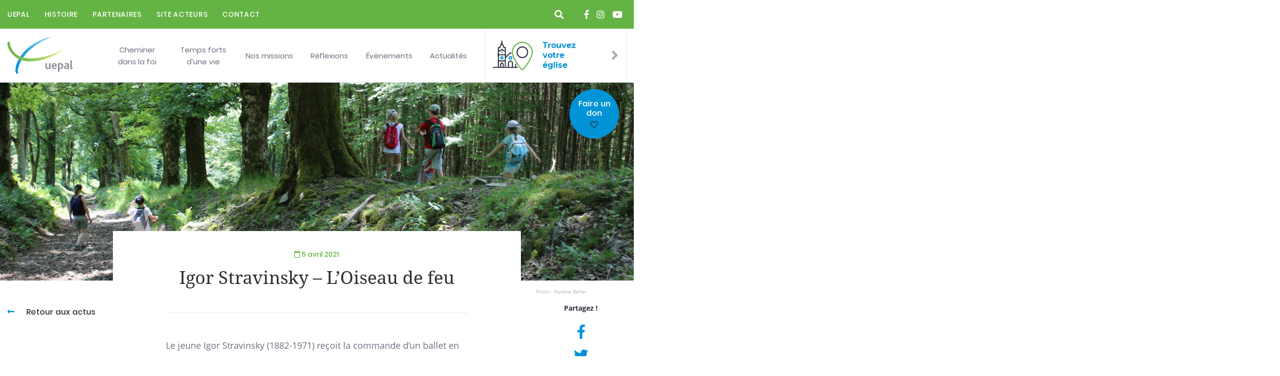

--- FILE ---
content_type: text/html; charset=UTF-8
request_url: https://www.uepal.fr/stravinsky/
body_size: 20560
content:
<!doctype html>
<html lang="fr-FR">
  <head><meta charset="utf-8"><script>if(navigator.userAgent.match(/MSIE|Internet Explorer/i)||navigator.userAgent.match(/Trident\/7\..*?rv:11/i)){var href=document.location.href;if(!href.match(/[?&]nowprocket/)){if(href.indexOf("?")==-1){if(href.indexOf("#")==-1){document.location.href=href+"?nowprocket=1"}else{document.location.href=href.replace("#","?nowprocket=1#")}}else{if(href.indexOf("#")==-1){document.location.href=href+"&nowprocket=1"}else{document.location.href=href.replace("#","&nowprocket=1#")}}}}</script><script>class RocketLazyLoadScripts{constructor(){this.triggerEvents=["keydown","mousedown","mousemove","touchmove","touchstart","touchend","wheel"],this.userEventHandler=this._triggerListener.bind(this),this.touchStartHandler=this._onTouchStart.bind(this),this.touchMoveHandler=this._onTouchMove.bind(this),this.touchEndHandler=this._onTouchEnd.bind(this),this.clickHandler=this._onClick.bind(this),this.interceptedClicks=[],window.addEventListener("pageshow",t=>{this.persisted=t.persisted}),window.addEventListener("DOMContentLoaded",()=>{this._preconnect3rdParties()}),this.delayedScripts={normal:[],async:[],defer:[]},this.trash=[],this.allJQueries=[]}_addUserInteractionListener(t){if(document.hidden){t._triggerListener();return}this.triggerEvents.forEach(e=>window.addEventListener(e,t.userEventHandler,{passive:!0})),window.addEventListener("touchstart",t.touchStartHandler,{passive:!0}),window.addEventListener("mousedown",t.touchStartHandler),document.addEventListener("visibilitychange",t.userEventHandler)}_removeUserInteractionListener(){this.triggerEvents.forEach(t=>window.removeEventListener(t,this.userEventHandler,{passive:!0})),document.removeEventListener("visibilitychange",this.userEventHandler)}_onTouchStart(t){"HTML"!==t.target.tagName&&(window.addEventListener("touchend",this.touchEndHandler),window.addEventListener("mouseup",this.touchEndHandler),window.addEventListener("touchmove",this.touchMoveHandler,{passive:!0}),window.addEventListener("mousemove",this.touchMoveHandler),t.target.addEventListener("click",this.clickHandler),this._renameDOMAttribute(t.target,"onclick","rocket-onclick"),this._pendingClickStarted())}_onTouchMove(t){window.removeEventListener("touchend",this.touchEndHandler),window.removeEventListener("mouseup",this.touchEndHandler),window.removeEventListener("touchmove",this.touchMoveHandler,{passive:!0}),window.removeEventListener("mousemove",this.touchMoveHandler),t.target.removeEventListener("click",this.clickHandler),this._renameDOMAttribute(t.target,"rocket-onclick","onclick"),this._pendingClickFinished()}_onTouchEnd(t){window.removeEventListener("touchend",this.touchEndHandler),window.removeEventListener("mouseup",this.touchEndHandler),window.removeEventListener("touchmove",this.touchMoveHandler,{passive:!0}),window.removeEventListener("mousemove",this.touchMoveHandler)}_onClick(t){t.target.removeEventListener("click",this.clickHandler),this._renameDOMAttribute(t.target,"rocket-onclick","onclick"),this.interceptedClicks.push(t),t.preventDefault(),t.stopPropagation(),t.stopImmediatePropagation(),this._pendingClickFinished()}_replayClicks(){window.removeEventListener("touchstart",this.touchStartHandler,{passive:!0}),window.removeEventListener("mousedown",this.touchStartHandler),this.interceptedClicks.forEach(t=>{t.target.dispatchEvent(new MouseEvent("click",{view:t.view,bubbles:!0,cancelable:!0}))})}_waitForPendingClicks(){return new Promise(t=>{this._isClickPending?this._pendingClickFinished=t:t()})}_pendingClickStarted(){this._isClickPending=!0}_pendingClickFinished(){this._isClickPending=!1}_renameDOMAttribute(t,e,r){t.hasAttribute&&t.hasAttribute(e)&&(event.target.setAttribute(r,event.target.getAttribute(e)),event.target.removeAttribute(e))}_triggerListener(){this._removeUserInteractionListener(this),"loading"===document.readyState?document.addEventListener("DOMContentLoaded",this._loadEverythingNow.bind(this)):this._loadEverythingNow()}_preconnect3rdParties(){let t=[];document.querySelectorAll("script[type=rocketlazyloadscript]").forEach(e=>{if(e.hasAttribute("src")){let r=new URL(e.src).origin;r!==location.origin&&t.push({src:r,crossOrigin:e.crossOrigin||"module"===e.getAttribute("data-rocket-type")})}}),t=[...new Map(t.map(t=>[JSON.stringify(t),t])).values()],this._batchInjectResourceHints(t,"preconnect")}async _loadEverythingNow(){this.lastBreath=Date.now(),this._delayEventListeners(this),this._delayJQueryReady(this),this._handleDocumentWrite(),this._registerAllDelayedScripts(),this._preloadAllScripts(),await this._loadScriptsFromList(this.delayedScripts.normal),await this._loadScriptsFromList(this.delayedScripts.defer),await this._loadScriptsFromList(this.delayedScripts.async);try{await this._triggerDOMContentLoaded(),await this._triggerWindowLoad()}catch(t){console.error(t)}window.dispatchEvent(new Event("rocket-allScriptsLoaded")),this._waitForPendingClicks().then(()=>{this._replayClicks()}),this._emptyTrash()}_registerAllDelayedScripts(){document.querySelectorAll("script[type=rocketlazyloadscript]").forEach(t=>{t.hasAttribute("data-rocket-src")?t.hasAttribute("async")&&!1!==t.async?this.delayedScripts.async.push(t):t.hasAttribute("defer")&&!1!==t.defer||"module"===t.getAttribute("data-rocket-type")?this.delayedScripts.defer.push(t):this.delayedScripts.normal.push(t):this.delayedScripts.normal.push(t)})}async _transformScript(t){return new Promise((await this._littleBreath(),navigator.userAgent.indexOf("Firefox/")>0||""===navigator.vendor)?e=>{let r=document.createElement("script");[...t.attributes].forEach(t=>{let e=t.nodeName;"type"!==e&&("data-rocket-type"===e&&(e="type"),"data-rocket-src"===e&&(e="src"),r.setAttribute(e,t.nodeValue))}),t.text&&(r.text=t.text),r.hasAttribute("src")?(r.addEventListener("load",e),r.addEventListener("error",e)):(r.text=t.text,e());try{t.parentNode.replaceChild(r,t)}catch(i){e()}}:async e=>{function r(){t.setAttribute("data-rocket-status","failed"),e()}try{let i=t.getAttribute("data-rocket-type"),n=t.getAttribute("data-rocket-src");t.text,i?(t.type=i,t.removeAttribute("data-rocket-type")):t.removeAttribute("type"),t.addEventListener("load",function r(){t.setAttribute("data-rocket-status","executed"),e()}),t.addEventListener("error",r),n?(t.removeAttribute("data-rocket-src"),t.src=n):t.src="data:text/javascript;base64,"+window.btoa(unescape(encodeURIComponent(t.text)))}catch(s){r()}})}async _loadScriptsFromList(t){let e=t.shift();return e&&e.isConnected?(await this._transformScript(e),this._loadScriptsFromList(t)):Promise.resolve()}_preloadAllScripts(){this._batchInjectResourceHints([...this.delayedScripts.normal,...this.delayedScripts.defer,...this.delayedScripts.async],"preload")}_batchInjectResourceHints(t,e){var r=document.createDocumentFragment();t.forEach(t=>{let i=t.getAttribute&&t.getAttribute("data-rocket-src")||t.src;if(i){let n=document.createElement("link");n.href=i,n.rel=e,"preconnect"!==e&&(n.as="script"),t.getAttribute&&"module"===t.getAttribute("data-rocket-type")&&(n.crossOrigin=!0),t.crossOrigin&&(n.crossOrigin=t.crossOrigin),t.integrity&&(n.integrity=t.integrity),r.appendChild(n),this.trash.push(n)}}),document.head.appendChild(r)}_delayEventListeners(t){let e={};function r(t,r){!function t(r){!e[r]&&(e[r]={originalFunctions:{add:r.addEventListener,remove:r.removeEventListener},eventsToRewrite:[]},r.addEventListener=function(){arguments[0]=i(arguments[0]),e[r].originalFunctions.add.apply(r,arguments)},r.removeEventListener=function(){arguments[0]=i(arguments[0]),e[r].originalFunctions.remove.apply(r,arguments)});function i(t){return e[r].eventsToRewrite.indexOf(t)>=0?"rocket-"+t:t}}(t),e[t].eventsToRewrite.push(r)}function i(t,e){let r=t[e];Object.defineProperty(t,e,{get:()=>r||function(){},set(i){t["rocket"+e]=r=i}})}r(document,"DOMContentLoaded"),r(window,"DOMContentLoaded"),r(window,"load"),r(window,"pageshow"),r(document,"readystatechange"),i(document,"onreadystatechange"),i(window,"onload"),i(window,"onpageshow")}_delayJQueryReady(t){let e;function r(r){if(r&&r.fn&&!t.allJQueries.includes(r)){r.fn.ready=r.fn.init.prototype.ready=function(e){return t.domReadyFired?e.bind(document)(r):document.addEventListener("rocket-DOMContentLoaded",()=>e.bind(document)(r)),r([])};let i=r.fn.on;r.fn.on=r.fn.init.prototype.on=function(){if(this[0]===window){function t(t){return t.split(" ").map(t=>"load"===t||0===t.indexOf("load.")?"rocket-jquery-load":t).join(" ")}"string"==typeof arguments[0]||arguments[0]instanceof String?arguments[0]=t(arguments[0]):"object"==typeof arguments[0]&&Object.keys(arguments[0]).forEach(e=>{delete Object.assign(arguments[0],{[t(e)]:arguments[0][e]})[e]})}return i.apply(this,arguments),this},t.allJQueries.push(r)}e=r}r(window.jQuery),Object.defineProperty(window,"jQuery",{get:()=>e,set(t){r(t)}})}async _triggerDOMContentLoaded(){this.domReadyFired=!0,await this._littleBreath(),document.dispatchEvent(new Event("rocket-DOMContentLoaded")),await this._littleBreath(),window.dispatchEvent(new Event("rocket-DOMContentLoaded")),await this._littleBreath(),document.dispatchEvent(new Event("rocket-readystatechange")),await this._littleBreath(),document.rocketonreadystatechange&&document.rocketonreadystatechange()}async _triggerWindowLoad(){await this._littleBreath(),window.dispatchEvent(new Event("rocket-load")),await this._littleBreath(),window.rocketonload&&window.rocketonload(),await this._littleBreath(),this.allJQueries.forEach(t=>t(window).trigger("rocket-jquery-load")),await this._littleBreath();let t=new Event("rocket-pageshow");t.persisted=this.persisted,window.dispatchEvent(t),await this._littleBreath(),window.rocketonpageshow&&window.rocketonpageshow({persisted:this.persisted})}_handleDocumentWrite(){let t=new Map;document.write=document.writeln=function(e){let r=document.currentScript;r||console.error("WPRocket unable to document.write this: "+e);let i=document.createRange(),n=r.parentElement,s=t.get(r);void 0===s&&(s=r.nextSibling,t.set(r,s));let a=document.createDocumentFragment();i.setStart(a,0),a.appendChild(i.createContextualFragment(e)),n.insertBefore(a,s)}}async _littleBreath(){Date.now()-this.lastBreath>45&&(await this._requestAnimFrame(),this.lastBreath=Date.now())}async _requestAnimFrame(){return document.hidden?new Promise(t=>setTimeout(t)):new Promise(t=>requestAnimationFrame(t))}_emptyTrash(){this.trash.forEach(t=>t.remove())}static run(){let t=new RocketLazyLoadScripts;t._addUserInteractionListener(t)}}RocketLazyLoadScripts.run();</script>
  
  <meta name="viewport" content="width=device-width, initial-scale=1, shrink-to-fit=no">
  <link rel="icon" href="https://www.uepal.fr/wp-content/themes/uepal/resources/../dist/images/favicon.ico" type="image/x-icon" />
  <link rel="shortcut icon" href="https://www.uepal.fr/wp-content/themes/uepal/resources/../dist/images/favicon.ico" type="image/x-icon" />
  <meta name='robots' content='index, follow, max-image-preview:large, max-snippet:-1, max-video-preview:-1' />
	<style>img:is([sizes="auto" i], [sizes^="auto," i]) { contain-intrinsic-size: 3000px 1500px }</style>
	
	<!-- This site is optimized with the Yoast SEO plugin v24.5 - https://yoast.com/wordpress/plugins/seo/ -->
	<title>Igor Stravinsky - L&#039;Oiseau de feu - Uepal</title><link rel="preload" as="style" href="https://fonts.googleapis.com/css?family=Poppins%3A100%2C100italic%2C200%2C200italic%2C300%2C300italic%2Cregular%2Citalic%2C500%2C500italic%2C600%2C600italic%2C700%2C700italic%2C800%2C800italic%2C900%2C900italic%7COpen%20Sans%3A300italic%2C400italic%2C600italic%2C300%2C400%2C600&#038;subset=latin%2Clatin-ext&#038;display=swap" /><link rel="stylesheet" href="https://fonts.googleapis.com/css?family=Poppins%3A100%2C100italic%2C200%2C200italic%2C300%2C300italic%2Cregular%2Citalic%2C500%2C500italic%2C600%2C600italic%2C700%2C700italic%2C800%2C800italic%2C900%2C900italic%7COpen%20Sans%3A300italic%2C400italic%2C600italic%2C300%2C400%2C600&#038;subset=latin%2Clatin-ext&#038;display=swap" media="print" onload="this.media='all'" /><noscript><link rel="stylesheet" href="https://fonts.googleapis.com/css?family=Poppins%3A100%2C100italic%2C200%2C200italic%2C300%2C300italic%2Cregular%2Citalic%2C500%2C500italic%2C600%2C600italic%2C700%2C700italic%2C800%2C800italic%2C900%2C900italic%7COpen%20Sans%3A300italic%2C400italic%2C600italic%2C300%2C400%2C600&#038;subset=latin%2Clatin-ext&#038;display=swap" /></noscript>
	<meta name="description" content="L&#039;Uepal, c&#039;est deux Églises, trois départements mais aussi une multitude de réflexions à partager. Découvrez notre institution et nos événements !" />
	<link rel="canonical" href="https://www.uepal.fr/stravinsky/" />
	<meta property="og:locale" content="fr_FR" />
	<meta property="og:type" content="article" />
	<meta property="og:title" content="Igor Stravinsky - L&#039;Oiseau de feu - Uepal" />
	<meta property="og:description" content="L&#039;Uepal, c&#039;est deux Églises, trois départements mais aussi une multitude de réflexions à partager. Découvrez notre institution et nos événements !" />
	<meta property="og:url" content="https://www.uepal.fr/stravinsky/" />
	<meta property="og:site_name" content="Uepal" />
	<meta property="article:published_time" content="2021-04-03T13:51:49+00:00" />
	<meta property="article:modified_time" content="2021-04-03T14:24:46+00:00" />
	<meta property="og:image" content="https://www.uepal.fr/wp-content/uploads/2021/04/Nadine-Beller-scaled.jpg" />
	<meta name="author" content="service communication" />
	<meta name="twitter:card" content="summary_large_image" />
	<meta name="twitter:label1" content="Written by" />
	<meta name="twitter:data1" content="service communication" />
	<script type="application/ld+json" class="yoast-schema-graph">{"@context":"https://schema.org","@graph":[{"@type":"WebPage","@id":"https://www.uepal.fr/stravinsky/","url":"https://www.uepal.fr/stravinsky/","name":"Igor Stravinsky - L'Oiseau de feu - Uepal","isPartOf":{"@id":"https://www.uepal.fr/#website"},"datePublished":"2021-04-03T13:51:49+00:00","dateModified":"2021-04-03T14:24:46+00:00","author":{"@id":"https://www.uepal.fr/#/schema/person/165f672f30d80ca98d3aedfa9fd8f185"},"description":"L'Uepal, c'est deux Églises, trois départements mais aussi une multitude de réflexions à partager. Découvrez notre institution et nos événements !","breadcrumb":{"@id":"https://www.uepal.fr/stravinsky/#breadcrumb"},"inLanguage":"fr-FR","potentialAction":[{"@type":"ReadAction","target":["https://www.uepal.fr/stravinsky/"]}]},{"@type":"BreadcrumbList","@id":"https://www.uepal.fr/stravinsky/#breadcrumb","itemListElement":[{"@type":"ListItem","position":1,"name":"Home","item":"https://www.uepal.fr/"},{"@type":"ListItem","position":2,"name":"Igor Stravinsky &#8211; L&rsquo;Oiseau de feu"}]},{"@type":"WebSite","@id":"https://www.uepal.fr/#website","url":"https://www.uepal.fr/","name":"Uepal","description":"","potentialAction":[{"@type":"SearchAction","target":{"@type":"EntryPoint","urlTemplate":"https://www.uepal.fr/?s={search_term_string}"},"query-input":{"@type":"PropertyValueSpecification","valueRequired":true,"valueName":"search_term_string"}}],"inLanguage":"fr-FR"},{"@type":"Person","@id":"https://www.uepal.fr/#/schema/person/165f672f30d80ca98d3aedfa9fd8f185","name":"service communication","image":{"@type":"ImageObject","inLanguage":"fr-FR","@id":"https://www.uepal.fr/#/schema/person/image/","url":"https://secure.gravatar.com/avatar/d7415a635ab8d6a8dccefd7d97260f7c?s=96&d=mm&r=g","contentUrl":"https://secure.gravatar.com/avatar/d7415a635ab8d6a8dccefd7d97260f7c?s=96&d=mm&r=g","caption":"service communication"},"url":"https://www.uepal.fr/author/service-communication-2/"}]}</script>
	<!-- / Yoast SEO plugin. -->


<link rel='dns-prefetch' href='//fonts.googleapis.com' />
<link href='https://fonts.gstatic.com' crossorigin rel='preconnect' />
<link rel="alternate" type="application/rss+xml" title="Uepal &raquo; Igor Stravinsky &#8211; L&rsquo;Oiseau de feu Flux des commentaires" href="https://www.uepal.fr/stravinsky/feed/" />
<style id='wp-emoji-styles-inline-css' type='text/css'>

	img.wp-smiley, img.emoji {
		display: inline !important;
		border: none !important;
		box-shadow: none !important;
		height: 1em !important;
		width: 1em !important;
		margin: 0 0.07em !important;
		vertical-align: -0.1em !important;
		background: none !important;
		padding: 0 !important;
	}
</style>
<link rel='stylesheet' id='wp-block-library-css' href='https://www.uepal.fr/wp-includes/css/dist/block-library/style.min.css?ver=6.7.2' type='text/css' media='all' />
<style id='filebird-block-filebird-gallery-style-inline-css' type='text/css'>
ul.filebird-block-filebird-gallery{margin:auto!important;padding:0!important;width:100%}ul.filebird-block-filebird-gallery.layout-grid{display:grid;grid-gap:20px;align-items:stretch;grid-template-columns:repeat(var(--columns),1fr);justify-items:stretch}ul.filebird-block-filebird-gallery.layout-grid li img{border:1px solid #ccc;box-shadow:2px 2px 6px 0 rgba(0,0,0,.3);height:100%;max-width:100%;-o-object-fit:cover;object-fit:cover;width:100%}ul.filebird-block-filebird-gallery.layout-masonry{-moz-column-count:var(--columns);-moz-column-gap:var(--space);column-gap:var(--space);-moz-column-width:var(--min-width);columns:var(--min-width) var(--columns);display:block;overflow:auto}ul.filebird-block-filebird-gallery.layout-masonry li{margin-bottom:var(--space)}ul.filebird-block-filebird-gallery li{list-style:none}ul.filebird-block-filebird-gallery li figure{height:100%;margin:0;padding:0;position:relative;width:100%}ul.filebird-block-filebird-gallery li figure figcaption{background:linear-gradient(0deg,rgba(0,0,0,.7),rgba(0,0,0,.3) 70%,transparent);bottom:0;box-sizing:border-box;color:#fff;font-size:.8em;margin:0;max-height:100%;overflow:auto;padding:3em .77em .7em;position:absolute;text-align:center;width:100%;z-index:2}ul.filebird-block-filebird-gallery li figure figcaption a{color:inherit}

</style>
<style id='global-styles-inline-css' type='text/css'>
:root{--wp--preset--aspect-ratio--square: 1;--wp--preset--aspect-ratio--4-3: 4/3;--wp--preset--aspect-ratio--3-4: 3/4;--wp--preset--aspect-ratio--3-2: 3/2;--wp--preset--aspect-ratio--2-3: 2/3;--wp--preset--aspect-ratio--16-9: 16/9;--wp--preset--aspect-ratio--9-16: 9/16;--wp--preset--color--black: #000000;--wp--preset--color--cyan-bluish-gray: #abb8c3;--wp--preset--color--white: #ffffff;--wp--preset--color--pale-pink: #f78da7;--wp--preset--color--vivid-red: #cf2e2e;--wp--preset--color--luminous-vivid-orange: #ff6900;--wp--preset--color--luminous-vivid-amber: #fcb900;--wp--preset--color--light-green-cyan: #7bdcb5;--wp--preset--color--vivid-green-cyan: #00d084;--wp--preset--color--pale-cyan-blue: #8ed1fc;--wp--preset--color--vivid-cyan-blue: #0693e3;--wp--preset--color--vivid-purple: #9b51e0;--wp--preset--gradient--vivid-cyan-blue-to-vivid-purple: linear-gradient(135deg,rgba(6,147,227,1) 0%,rgb(155,81,224) 100%);--wp--preset--gradient--light-green-cyan-to-vivid-green-cyan: linear-gradient(135deg,rgb(122,220,180) 0%,rgb(0,208,130) 100%);--wp--preset--gradient--luminous-vivid-amber-to-luminous-vivid-orange: linear-gradient(135deg,rgba(252,185,0,1) 0%,rgba(255,105,0,1) 100%);--wp--preset--gradient--luminous-vivid-orange-to-vivid-red: linear-gradient(135deg,rgba(255,105,0,1) 0%,rgb(207,46,46) 100%);--wp--preset--gradient--very-light-gray-to-cyan-bluish-gray: linear-gradient(135deg,rgb(238,238,238) 0%,rgb(169,184,195) 100%);--wp--preset--gradient--cool-to-warm-spectrum: linear-gradient(135deg,rgb(74,234,220) 0%,rgb(151,120,209) 20%,rgb(207,42,186) 40%,rgb(238,44,130) 60%,rgb(251,105,98) 80%,rgb(254,248,76) 100%);--wp--preset--gradient--blush-light-purple: linear-gradient(135deg,rgb(255,206,236) 0%,rgb(152,150,240) 100%);--wp--preset--gradient--blush-bordeaux: linear-gradient(135deg,rgb(254,205,165) 0%,rgb(254,45,45) 50%,rgb(107,0,62) 100%);--wp--preset--gradient--luminous-dusk: linear-gradient(135deg,rgb(255,203,112) 0%,rgb(199,81,192) 50%,rgb(65,88,208) 100%);--wp--preset--gradient--pale-ocean: linear-gradient(135deg,rgb(255,245,203) 0%,rgb(182,227,212) 50%,rgb(51,167,181) 100%);--wp--preset--gradient--electric-grass: linear-gradient(135deg,rgb(202,248,128) 0%,rgb(113,206,126) 100%);--wp--preset--gradient--midnight: linear-gradient(135deg,rgb(2,3,129) 0%,rgb(40,116,252) 100%);--wp--preset--font-size--small: 13px;--wp--preset--font-size--medium: 20px;--wp--preset--font-size--large: 36px;--wp--preset--font-size--x-large: 42px;--wp--preset--spacing--20: 0.44rem;--wp--preset--spacing--30: 0.67rem;--wp--preset--spacing--40: 1rem;--wp--preset--spacing--50: 1.5rem;--wp--preset--spacing--60: 2.25rem;--wp--preset--spacing--70: 3.38rem;--wp--preset--spacing--80: 5.06rem;--wp--preset--shadow--natural: 6px 6px 9px rgba(0, 0, 0, 0.2);--wp--preset--shadow--deep: 12px 12px 50px rgba(0, 0, 0, 0.4);--wp--preset--shadow--sharp: 6px 6px 0px rgba(0, 0, 0, 0.2);--wp--preset--shadow--outlined: 6px 6px 0px -3px rgba(255, 255, 255, 1), 6px 6px rgba(0, 0, 0, 1);--wp--preset--shadow--crisp: 6px 6px 0px rgba(0, 0, 0, 1);}:where(body) { margin: 0; }.wp-site-blocks > .alignleft { float: left; margin-right: 2em; }.wp-site-blocks > .alignright { float: right; margin-left: 2em; }.wp-site-blocks > .aligncenter { justify-content: center; margin-left: auto; margin-right: auto; }:where(.is-layout-flex){gap: 0.5em;}:where(.is-layout-grid){gap: 0.5em;}.is-layout-flow > .alignleft{float: left;margin-inline-start: 0;margin-inline-end: 2em;}.is-layout-flow > .alignright{float: right;margin-inline-start: 2em;margin-inline-end: 0;}.is-layout-flow > .aligncenter{margin-left: auto !important;margin-right: auto !important;}.is-layout-constrained > .alignleft{float: left;margin-inline-start: 0;margin-inline-end: 2em;}.is-layout-constrained > .alignright{float: right;margin-inline-start: 2em;margin-inline-end: 0;}.is-layout-constrained > .aligncenter{margin-left: auto !important;margin-right: auto !important;}.is-layout-constrained > :where(:not(.alignleft):not(.alignright):not(.alignfull)){margin-left: auto !important;margin-right: auto !important;}body .is-layout-flex{display: flex;}.is-layout-flex{flex-wrap: wrap;align-items: center;}.is-layout-flex > :is(*, div){margin: 0;}body .is-layout-grid{display: grid;}.is-layout-grid > :is(*, div){margin: 0;}body{padding-top: 0px;padding-right: 0px;padding-bottom: 0px;padding-left: 0px;}a:where(:not(.wp-element-button)){text-decoration: underline;}:root :where(.wp-element-button, .wp-block-button__link){background-color: #32373c;border-width: 0;color: #fff;font-family: inherit;font-size: inherit;line-height: inherit;padding: calc(0.667em + 2px) calc(1.333em + 2px);text-decoration: none;}.has-black-color{color: var(--wp--preset--color--black) !important;}.has-cyan-bluish-gray-color{color: var(--wp--preset--color--cyan-bluish-gray) !important;}.has-white-color{color: var(--wp--preset--color--white) !important;}.has-pale-pink-color{color: var(--wp--preset--color--pale-pink) !important;}.has-vivid-red-color{color: var(--wp--preset--color--vivid-red) !important;}.has-luminous-vivid-orange-color{color: var(--wp--preset--color--luminous-vivid-orange) !important;}.has-luminous-vivid-amber-color{color: var(--wp--preset--color--luminous-vivid-amber) !important;}.has-light-green-cyan-color{color: var(--wp--preset--color--light-green-cyan) !important;}.has-vivid-green-cyan-color{color: var(--wp--preset--color--vivid-green-cyan) !important;}.has-pale-cyan-blue-color{color: var(--wp--preset--color--pale-cyan-blue) !important;}.has-vivid-cyan-blue-color{color: var(--wp--preset--color--vivid-cyan-blue) !important;}.has-vivid-purple-color{color: var(--wp--preset--color--vivid-purple) !important;}.has-black-background-color{background-color: var(--wp--preset--color--black) !important;}.has-cyan-bluish-gray-background-color{background-color: var(--wp--preset--color--cyan-bluish-gray) !important;}.has-white-background-color{background-color: var(--wp--preset--color--white) !important;}.has-pale-pink-background-color{background-color: var(--wp--preset--color--pale-pink) !important;}.has-vivid-red-background-color{background-color: var(--wp--preset--color--vivid-red) !important;}.has-luminous-vivid-orange-background-color{background-color: var(--wp--preset--color--luminous-vivid-orange) !important;}.has-luminous-vivid-amber-background-color{background-color: var(--wp--preset--color--luminous-vivid-amber) !important;}.has-light-green-cyan-background-color{background-color: var(--wp--preset--color--light-green-cyan) !important;}.has-vivid-green-cyan-background-color{background-color: var(--wp--preset--color--vivid-green-cyan) !important;}.has-pale-cyan-blue-background-color{background-color: var(--wp--preset--color--pale-cyan-blue) !important;}.has-vivid-cyan-blue-background-color{background-color: var(--wp--preset--color--vivid-cyan-blue) !important;}.has-vivid-purple-background-color{background-color: var(--wp--preset--color--vivid-purple) !important;}.has-black-border-color{border-color: var(--wp--preset--color--black) !important;}.has-cyan-bluish-gray-border-color{border-color: var(--wp--preset--color--cyan-bluish-gray) !important;}.has-white-border-color{border-color: var(--wp--preset--color--white) !important;}.has-pale-pink-border-color{border-color: var(--wp--preset--color--pale-pink) !important;}.has-vivid-red-border-color{border-color: var(--wp--preset--color--vivid-red) !important;}.has-luminous-vivid-orange-border-color{border-color: var(--wp--preset--color--luminous-vivid-orange) !important;}.has-luminous-vivid-amber-border-color{border-color: var(--wp--preset--color--luminous-vivid-amber) !important;}.has-light-green-cyan-border-color{border-color: var(--wp--preset--color--light-green-cyan) !important;}.has-vivid-green-cyan-border-color{border-color: var(--wp--preset--color--vivid-green-cyan) !important;}.has-pale-cyan-blue-border-color{border-color: var(--wp--preset--color--pale-cyan-blue) !important;}.has-vivid-cyan-blue-border-color{border-color: var(--wp--preset--color--vivid-cyan-blue) !important;}.has-vivid-purple-border-color{border-color: var(--wp--preset--color--vivid-purple) !important;}.has-vivid-cyan-blue-to-vivid-purple-gradient-background{background: var(--wp--preset--gradient--vivid-cyan-blue-to-vivid-purple) !important;}.has-light-green-cyan-to-vivid-green-cyan-gradient-background{background: var(--wp--preset--gradient--light-green-cyan-to-vivid-green-cyan) !important;}.has-luminous-vivid-amber-to-luminous-vivid-orange-gradient-background{background: var(--wp--preset--gradient--luminous-vivid-amber-to-luminous-vivid-orange) !important;}.has-luminous-vivid-orange-to-vivid-red-gradient-background{background: var(--wp--preset--gradient--luminous-vivid-orange-to-vivid-red) !important;}.has-very-light-gray-to-cyan-bluish-gray-gradient-background{background: var(--wp--preset--gradient--very-light-gray-to-cyan-bluish-gray) !important;}.has-cool-to-warm-spectrum-gradient-background{background: var(--wp--preset--gradient--cool-to-warm-spectrum) !important;}.has-blush-light-purple-gradient-background{background: var(--wp--preset--gradient--blush-light-purple) !important;}.has-blush-bordeaux-gradient-background{background: var(--wp--preset--gradient--blush-bordeaux) !important;}.has-luminous-dusk-gradient-background{background: var(--wp--preset--gradient--luminous-dusk) !important;}.has-pale-ocean-gradient-background{background: var(--wp--preset--gradient--pale-ocean) !important;}.has-electric-grass-gradient-background{background: var(--wp--preset--gradient--electric-grass) !important;}.has-midnight-gradient-background{background: var(--wp--preset--gradient--midnight) !important;}.has-small-font-size{font-size: var(--wp--preset--font-size--small) !important;}.has-medium-font-size{font-size: var(--wp--preset--font-size--medium) !important;}.has-large-font-size{font-size: var(--wp--preset--font-size--large) !important;}.has-x-large-font-size{font-size: var(--wp--preset--font-size--x-large) !important;}
:where(.wp-block-post-template.is-layout-flex){gap: 1.25em;}:where(.wp-block-post-template.is-layout-grid){gap: 1.25em;}
:where(.wp-block-columns.is-layout-flex){gap: 2em;}:where(.wp-block-columns.is-layout-grid){gap: 2em;}
:root :where(.wp-block-pullquote){font-size: 1.5em;line-height: 1.6;}
</style>
<link data-minify="1" rel='stylesheet' id='contact-form-7-css' href='https://www.uepal.fr/wp-content/cache/min/1/wp-content/plugins/contact-form-7/includes/css/styles.css?ver=1749714237' type='text/css' media='all' />
<link data-minify="1" rel='stylesheet' id='uepal-css' href='https://www.uepal.fr/wp-content/cache/min/1/wp-content/plugins/uepal/public/css/uepal-public.css?ver=1749714237' type='text/css' media='all' />
<link rel='stylesheet' id='flatpickr-css' href='https://www.uepal.fr/wp-content/plugins/uepal/public/css/flatpickr.min.css?ver=1.0.0' type='text/css' media='all' />
<link data-minify="1" rel='stylesheet' id='dashicons-css' href='https://www.uepal.fr/wp-content/cache/min/1/wp-includes/css/dashicons.min.css?ver=1749714237' type='text/css' media='all' />
<link data-minify="1" rel='stylesheet' id='wpmm_fontawesome_css-css' href='https://www.uepal.fr/wp-content/cache/min/1/wp-content/plugins/wp-megamenu/assets/font-awesome-4.7.0/css/font-awesome.min.css?ver=1749714237' type='text/css' media='all' />
<link data-minify="1" rel='stylesheet' id='wpmm_icofont_css-css' href='https://www.uepal.fr/wp-content/cache/min/1/wp-content/plugins/wp-megamenu/assets/icofont/icofont.min.css?ver=1749714237' type='text/css' media='all' />
<link data-minify="1" rel='stylesheet' id='wpmm_css-css' href='https://www.uepal.fr/wp-content/cache/min/1/wp-content/plugins/wp-megamenu/assets/css/wpmm.css?ver=1749714237' type='text/css' media='all' />
<link data-minify="1" rel='stylesheet' id='wp_megamenu_generated_css-css' href='https://www.uepal.fr/wp-content/cache/min/1/wp-content/uploads/wp-megamenu/wp-megamenu.css?ver=1749714237' type='text/css' media='all' />
<link data-minify="1" rel='stylesheet' id='featuresbox_css-css' href='https://www.uepal.fr/wp-content/cache/min/1/wp-content/plugins/wp-megamenu/addons/wpmm-featuresbox/wpmm-featuresbox.css?ver=1749714237' type='text/css' media='all' />
<link data-minify="1" rel='stylesheet' id='postgrid_css-css' href='https://www.uepal.fr/wp-content/cache/min/1/wp-content/plugins/wp-megamenu/addons/wpmm-gridpost/wpmm-gridpost.css?ver=1749714237' type='text/css' media='all' />
<link data-minify="1" rel='stylesheet' id='sage/main.css-css' href='https://www.uepal.fr/wp-content/cache/min/1/wp-content/themes/uepal/dist/styles/main.css?ver=1749714237' type='text/css' media='all' />


<style id='rocket-lazyload-inline-css' type='text/css'>
.rll-youtube-player{position:relative;padding-bottom:56.23%;height:0;overflow:hidden;max-width:100%;}.rll-youtube-player:focus-within{outline: 2px solid currentColor;outline-offset: 5px;}.rll-youtube-player iframe{position:absolute;top:0;left:0;width:100%;height:100%;z-index:100;background:0 0}.rll-youtube-player img{bottom:0;display:block;left:0;margin:auto;max-width:100%;width:100%;position:absolute;right:0;top:0;border:none;height:auto;-webkit-transition:.4s all;-moz-transition:.4s all;transition:.4s all}.rll-youtube-player img:hover{-webkit-filter:brightness(75%)}.rll-youtube-player .play{height:100%;width:100%;left:0;top:0;position:absolute;background:url(https://www.uepal.fr/wp-content/plugins/wp-rocket/assets/img/youtube.png) no-repeat center;background-color: transparent !important;cursor:pointer;border:none;}
</style>
<script type="rocketlazyloadscript" data-rocket-type="text/javascript" data-rocket-src="https://www.uepal.fr/wp-includes/js/jquery/jquery.min.js?ver=3.7.1" id="jquery-core-js" defer></script>
<script type="rocketlazyloadscript" data-rocket-type="text/javascript" data-rocket-src="https://www.uepal.fr/wp-includes/js/jquery/jquery-migrate.min.js?ver=3.4.1" id="jquery-migrate-js" defer></script>
<script type="rocketlazyloadscript" data-minify="1" data-rocket-type="text/javascript" data-rocket-src="https://www.uepal.fr/wp-content/cache/min/1/wp-content/plugins/uepal/public/js/uepal-public.js?ver=1749714237" id="uepal-js" defer></script>
<script type="rocketlazyloadscript" data-rocket-type="text/javascript" data-rocket-src="https://www.uepal.fr/wp-content/plugins/uepal/public/js/notify.min.js?ver=1.0.0" id="notify.min-js" defer></script>
<script type="rocketlazyloadscript" data-minify="1" data-rocket-type="text/javascript" data-rocket-src="https://www.uepal.fr/wp-content/cache/min/1/wp-content/plugins/uepal/public/js/flatpickr.js?ver=1749714237" id="flatpickr-js" defer></script>
<script type="rocketlazyloadscript" data-minify="1" data-rocket-type="text/javascript" data-rocket-src="https://www.uepal.fr/wp-content/cache/min/1/wp-content/plugins/uepal/public/js/flatpickr.fr.js?ver=1749714237" id="flatpickrfr-js" defer></script>
<script type="rocketlazyloadscript" data-minify="1" data-rocket-type="text/javascript" data-rocket-src="https://www.uepal.fr/wp-content/cache/min/1/wp-content/plugins/wp-megamenu/addons/wpmm-featuresbox/wpmm-featuresbox.js?ver=1749714237" id="featuresbox-style-js" defer></script>
<script type="text/javascript" id="postgrid-style-js-extra">
/* <![CDATA[ */
var postgrid_ajax_load = {"ajax_url":"https:\/\/www.uepal.fr\/wp-admin\/admin-ajax.php","redirecturl":"https:\/\/www.uepal.fr\/"};
/* ]]> */
</script>
<script type="rocketlazyloadscript" data-minify="1" data-rocket-type="text/javascript" data-rocket-src="https://www.uepal.fr/wp-content/cache/min/1/wp-content/plugins/wp-megamenu/addons/wpmm-gridpost/wpmm-gridpost.js?ver=1749714237" id="postgrid-style-js" defer></script>
<link rel="https://api.w.org/" href="https://www.uepal.fr/wp-json/" /><link rel="alternate" title="JSON" type="application/json" href="https://www.uepal.fr/wp-json/wp/v2/posts/15251" /><link rel="EditURI" type="application/rsd+xml" title="RSD" href="https://www.uepal.fr/xmlrpc.php?rsd" />
<meta name="generator" content="WordPress 6.7.2" />
<link rel='shortlink' href='https://www.uepal.fr/?p=15251' />
<link rel="alternate" title="oEmbed (JSON)" type="application/json+oembed" href="https://www.uepal.fr/wp-json/oembed/1.0/embed?url=https%3A%2F%2Fwww.uepal.fr%2Fstravinsky%2F" />
<link rel="alternate" title="oEmbed (XML)" type="text/xml+oembed" href="https://www.uepal.fr/wp-json/oembed/1.0/embed?url=https%3A%2F%2Fwww.uepal.fr%2Fstravinsky%2F&#038;format=xml" />
<style>.wp-megamenu-wrap &gt; ul.wp-megamenu &gt; li.wpmm_mega_menu &gt; .wpmm-strees-row-container 
                        &gt; ul.wp-megamenu-sub-menu { width: 100% !important;}.wp-megamenu &gt; li.wp-megamenu-item-1428.wpmm-item-fixed-width  &gt; ul.wp-megamenu-sub-menu { width: 100% !important;}.wpmm-nav-wrap ul.wp-megamenu&gt;li ul.wp-megamenu-sub-menu #wp-megamenu-item-1428&gt;a { }.wpmm-nav-wrap .wp-megamenu&gt;li&gt;ul.wp-megamenu-sub-menu li#wp-megamenu-item-1428&gt;a { }li#wp-megamenu-item-1428&gt; ul ul ul&gt; li { width: 100%; display: inline-block;} li#wp-megamenu-item-1428 a { }#wp-megamenu-item-1428&gt; .wp-megamenu-sub-menu { }.wp-megamenu-wrap &gt; ul.wp-megamenu &gt; li.wpmm_mega_menu &gt; .wpmm-strees-row-container 
                        &gt; ul.wp-megamenu-sub-menu { width: 100% !important;}.wp-megamenu &gt; li.wp-megamenu-item-1427.wpmm-item-fixed-width  &gt; ul.wp-megamenu-sub-menu { width: 100% !important;}.wpmm-nav-wrap ul.wp-megamenu&gt;li ul.wp-megamenu-sub-menu #wp-megamenu-item-1427&gt;a { }.wpmm-nav-wrap .wp-megamenu&gt;li&gt;ul.wp-megamenu-sub-menu li#wp-megamenu-item-1427&gt;a { }li#wp-megamenu-item-1427&gt; ul ul ul&gt; li { width: 100%; display: inline-block;} li#wp-megamenu-item-1427 a { }#wp-megamenu-item-1427&gt; .wp-megamenu-sub-menu { }.wp-megamenu-wrap &gt; ul.wp-megamenu &gt; li.wpmm_mega_menu &gt; .wpmm-strees-row-container 
                        &gt; ul.wp-megamenu-sub-menu { width: 100% !important;}.wp-megamenu &gt; li.wp-megamenu-item-1429.wpmm-item-fixed-width  &gt; ul.wp-megamenu-sub-menu { width: 100% !important;}.wpmm-nav-wrap ul.wp-megamenu&gt;li ul.wp-megamenu-sub-menu #wp-megamenu-item-1429&gt;a { }.wpmm-nav-wrap .wp-megamenu&gt;li&gt;ul.wp-megamenu-sub-menu li#wp-megamenu-item-1429&gt;a { }li#wp-megamenu-item-1429&gt; ul ul ul&gt; li { width: 100%; display: inline-block;} li#wp-megamenu-item-1429 a { }#wp-megamenu-item-1429&gt; .wp-megamenu-sub-menu { }.wp-megamenu-wrap &gt; ul.wp-megamenu &gt; li.wpmm_mega_menu &gt; .wpmm-strees-row-container 
                        &gt; ul.wp-megamenu-sub-menu { width: 100% !important;}.wp-megamenu &gt; li.wp-megamenu-item-27.wpmm-item-fixed-width  &gt; ul.wp-megamenu-sub-menu { width: 100% !important;}.wpmm-nav-wrap ul.wp-megamenu&gt;li ul.wp-megamenu-sub-menu #wp-megamenu-item-27&gt;a { }.wpmm-nav-wrap .wp-megamenu&gt;li&gt;ul.wp-megamenu-sub-menu li#wp-megamenu-item-27&gt;a { }li#wp-megamenu-item-27&gt; ul ul ul&gt; li { width: 100%; display: inline-block;} li#wp-megamenu-item-27 a { }#wp-megamenu-item-27&gt; .wp-megamenu-sub-menu { }.wp-megamenu-wrap &gt; ul.wp-megamenu &gt; li.wpmm_mega_menu &gt; .wpmm-strees-row-container 
                        &gt; ul.wp-megamenu-sub-menu { width: 100% !important;}.wp-megamenu &gt; li.wp-megamenu-item-346.wpmm-item-fixed-width  &gt; ul.wp-megamenu-sub-menu { width: 100% !important;}.wpmm-nav-wrap ul.wp-megamenu&gt;li ul.wp-megamenu-sub-menu #wp-megamenu-item-346&gt;a { }.wpmm-nav-wrap .wp-megamenu&gt;li&gt;ul.wp-megamenu-sub-menu li#wp-megamenu-item-346&gt;a { }li#wp-megamenu-item-346&gt; ul ul ul&gt; li { width: 100%; display: inline-block;} li#wp-megamenu-item-346 a { }#wp-megamenu-item-346&gt; .wp-megamenu-sub-menu { }.wp-megamenu-wrap &gt; ul.wp-megamenu &gt; li.wpmm_mega_menu &gt; .wpmm-strees-row-container 
                        &gt; ul.wp-megamenu-sub-menu { width: 100% !important;}.wp-megamenu &gt; li.wp-megamenu-item-38.wpmm-item-fixed-width  &gt; ul.wp-megamenu-sub-menu { width: 100% !important;}.wpmm-nav-wrap ul.wp-megamenu&gt;li ul.wp-megamenu-sub-menu #wp-megamenu-item-38&gt;a { }.wpmm-nav-wrap .wp-megamenu&gt;li&gt;ul.wp-megamenu-sub-menu li#wp-megamenu-item-38&gt;a { }li#wp-megamenu-item-38&gt; ul ul ul&gt; li { width: 100%; display: inline-block;} li#wp-megamenu-item-38 a { }#wp-megamenu-item-38&gt; .wp-megamenu-sub-menu { }.wp-megamenu-wrap &gt; ul.wp-megamenu &gt; li.wpmm_mega_menu &gt; .wpmm-strees-row-container 
                        &gt; ul.wp-megamenu-sub-menu { width: 100% !important;}.wp-megamenu &gt; li.wp-megamenu-item-138.wpmm-item-fixed-width  &gt; ul.wp-megamenu-sub-menu { width: 100% !important;}.wpmm-nav-wrap ul.wp-megamenu&gt;li ul.wp-megamenu-sub-menu #wp-megamenu-item-138&gt;a { }.wpmm-nav-wrap .wp-megamenu&gt;li&gt;ul.wp-megamenu-sub-menu li#wp-megamenu-item-138&gt;a { }li#wp-megamenu-item-138&gt; ul ul ul&gt; li { width: 100%; display: inline-block;} li#wp-megamenu-item-138 a { }#wp-megamenu-item-138&gt; .wp-megamenu-sub-menu { }.wp-megamenu-wrap &gt; ul.wp-megamenu &gt; li.wpmm_mega_menu &gt; .wpmm-strees-row-container 
                        &gt; ul.wp-megamenu-sub-menu { width: 100% !important;}.wp-megamenu &gt; li.wp-megamenu-item-118.wpmm-item-fixed-width  &gt; ul.wp-megamenu-sub-menu { width: 100% !important;}.wpmm-nav-wrap ul.wp-megamenu&gt;li ul.wp-megamenu-sub-menu #wp-megamenu-item-118&gt;a { }.wpmm-nav-wrap .wp-megamenu&gt;li&gt;ul.wp-megamenu-sub-menu li#wp-megamenu-item-118&gt;a { }li#wp-megamenu-item-118&gt; ul ul ul&gt; li { width: 100%; display: inline-block;} li#wp-megamenu-item-118 a { }#wp-megamenu-item-118&gt; .wp-megamenu-sub-menu { }.wp-megamenu-wrap &gt; ul.wp-megamenu &gt; li.wpmm_mega_menu &gt; .wpmm-strees-row-container 
                        &gt; ul.wp-megamenu-sub-menu { width: 100% !important;}.wp-megamenu &gt; li.wp-megamenu-item-116.wpmm-item-fixed-width  &gt; ul.wp-megamenu-sub-menu { width: 100% !important;}.wpmm-nav-wrap ul.wp-megamenu&gt;li ul.wp-megamenu-sub-menu #wp-megamenu-item-116&gt;a { }.wpmm-nav-wrap .wp-megamenu&gt;li&gt;ul.wp-megamenu-sub-menu li#wp-megamenu-item-116&gt;a { }li#wp-megamenu-item-116&gt; ul ul ul&gt; li { width: 100%; display: inline-block;} li#wp-megamenu-item-116 a { }#wp-megamenu-item-116&gt; .wp-megamenu-sub-menu { }.wp-megamenu-wrap &gt; ul.wp-megamenu &gt; li.wpmm_mega_menu &gt; .wpmm-strees-row-container 
                        &gt; ul.wp-megamenu-sub-menu { width: 100% !important;}.wp-megamenu &gt; li.wp-megamenu-item-27047.wpmm-item-fixed-width  &gt; ul.wp-megamenu-sub-menu { width: 100% !important;}.wpmm-nav-wrap ul.wp-megamenu&gt;li ul.wp-megamenu-sub-menu #wp-megamenu-item-27047&gt;a { }.wpmm-nav-wrap .wp-megamenu&gt;li&gt;ul.wp-megamenu-sub-menu li#wp-megamenu-item-27047&gt;a { }li#wp-megamenu-item-27047&gt; ul ul ul&gt; li { width: 100%; display: inline-block;} li#wp-megamenu-item-27047 a { }#wp-megamenu-item-27047&gt; .wp-megamenu-sub-menu { }.wp-megamenu-wrap &gt; ul.wp-megamenu &gt; li.wpmm_mega_menu &gt; .wpmm-strees-row-container 
                        &gt; ul.wp-megamenu-sub-menu { width: 100% !important;}.wp-megamenu &gt; li.wp-megamenu-item-3406.wpmm-item-fixed-width  &gt; ul.wp-megamenu-sub-menu { width: 100% !important;}.wpmm-nav-wrap ul.wp-megamenu&gt;li ul.wp-megamenu-sub-menu #wp-megamenu-item-3406&gt;a { }.wpmm-nav-wrap .wp-megamenu&gt;li&gt;ul.wp-megamenu-sub-menu li#wp-megamenu-item-3406&gt;a { }li#wp-megamenu-item-3406&gt; ul ul ul&gt; li { width: 100%; display: inline-block;} li#wp-megamenu-item-3406 a { }#wp-megamenu-item-3406&gt; .wp-megamenu-sub-menu { }.wp-megamenu-wrap &gt; ul.wp-megamenu &gt; li.wpmm_mega_menu &gt; .wpmm-strees-row-container 
                        &gt; ul.wp-megamenu-sub-menu { width: 100% !important;}.wp-megamenu &gt; li.wp-megamenu-item-31.wpmm-item-fixed-width  &gt; ul.wp-megamenu-sub-menu { width: 100% !important;}.wpmm-nav-wrap ul.wp-megamenu&gt;li ul.wp-megamenu-sub-menu #wp-megamenu-item-31&gt;a { }.wpmm-nav-wrap .wp-megamenu&gt;li&gt;ul.wp-megamenu-sub-menu li#wp-megamenu-item-31&gt;a { }li#wp-megamenu-item-31&gt; ul ul ul&gt; li { width: 100%; display: inline-block;} li#wp-megamenu-item-31 a { }#wp-megamenu-item-31&gt; .wp-megamenu-sub-menu { }.wp-megamenu-wrap &gt; ul.wp-megamenu &gt; li.wpmm_mega_menu &gt; .wpmm-strees-row-container 
                        &gt; ul.wp-megamenu-sub-menu { width: 100% !important;}.wp-megamenu &gt; li.wp-megamenu-item-32.wpmm-item-fixed-width  &gt; ul.wp-megamenu-sub-menu { width: 100% !important;}.wpmm-nav-wrap ul.wp-megamenu&gt;li ul.wp-megamenu-sub-menu #wp-megamenu-item-32&gt;a { }.wpmm-nav-wrap .wp-megamenu&gt;li&gt;ul.wp-megamenu-sub-menu li#wp-megamenu-item-32&gt;a { }li#wp-megamenu-item-32&gt; ul ul ul&gt; li { width: 100%; display: inline-block;} li#wp-megamenu-item-32 a { }#wp-megamenu-item-32&gt; .wp-megamenu-sub-menu { }.wp-megamenu-wrap &gt; ul.wp-megamenu &gt; li.wpmm_mega_menu &gt; .wpmm-strees-row-container 
                        &gt; ul.wp-megamenu-sub-menu { width: 100% !important;}.wp-megamenu &gt; li.wp-megamenu-item-4452.wpmm-item-fixed-width  &gt; ul.wp-megamenu-sub-menu { width: 100% !important;}.wpmm-nav-wrap ul.wp-megamenu&gt;li ul.wp-megamenu-sub-menu #wp-megamenu-item-4452&gt;a { }.wpmm-nav-wrap .wp-megamenu&gt;li&gt;ul.wp-megamenu-sub-menu li#wp-megamenu-item-4452&gt;a { }li#wp-megamenu-item-4452&gt; ul ul ul&gt; li { width: 100%; display: inline-block;} li#wp-megamenu-item-4452 a { }#wp-megamenu-item-4452&gt; .wp-megamenu-sub-menu { }.wp-megamenu-wrap &gt; ul.wp-megamenu &gt; li.wpmm_mega_menu &gt; .wpmm-strees-row-container 
                        &gt; ul.wp-megamenu-sub-menu { width: 100% !important;}.wp-megamenu &gt; li.wp-megamenu-item-34.wpmm-item-fixed-width  &gt; ul.wp-megamenu-sub-menu { width: 100% !important;}.wpmm-nav-wrap ul.wp-megamenu&gt;li ul.wp-megamenu-sub-menu #wp-megamenu-item-34&gt;a { }.wpmm-nav-wrap .wp-megamenu&gt;li&gt;ul.wp-megamenu-sub-menu li#wp-megamenu-item-34&gt;a { }li#wp-megamenu-item-34&gt; ul ul ul&gt; li { width: 100%; display: inline-block;} li#wp-megamenu-item-34 a { }#wp-megamenu-item-34&gt; .wp-megamenu-sub-menu { }.wp-megamenu-wrap &gt; ul.wp-megamenu &gt; li.wpmm_mega_menu &gt; .wpmm-strees-row-container 
                        &gt; ul.wp-megamenu-sub-menu { width: 100% !important;}.wp-megamenu &gt; li.wp-megamenu-item-29725.wpmm-item-fixed-width  &gt; ul.wp-megamenu-sub-menu { width: 100% !important;}.wpmm-nav-wrap ul.wp-megamenu&gt;li ul.wp-megamenu-sub-menu #wp-megamenu-item-29725&gt;a { }.wpmm-nav-wrap .wp-megamenu&gt;li&gt;ul.wp-megamenu-sub-menu li#wp-megamenu-item-29725&gt;a { }li#wp-megamenu-item-29725&gt; ul ul ul&gt; li { width: 100%; display: inline-block;} li#wp-megamenu-item-29725 a { }#wp-megamenu-item-29725&gt; .wp-megamenu-sub-menu { }</style><style></style><style type="text/css">.recentcomments a{display:inline !important;padding:0 !important;margin:0 !important;}</style><noscript><style id="rocket-lazyload-nojs-css">.rll-youtube-player, [data-lazy-src]{display:none !important;}</style></noscript></head>
  <body class="post-template-default single single-post postid-15251 single-format-standard wp-megamenu stravinsky app-data index-data singular-data single-data single-post-data single-post-stravinsky-data">
        <header>
    <div class="menu-top-wrapper">
        <a class="action--open" aria-haspopup="true" aria-controls="ml-menu" aria-label="Menu principal" tabindex="1"></a>
        <nav class="menu" id="ml-menu">
            
        <div class="header-menu">
            <a class="action action--close" tabindex="1"><span class="icon icon--cross"></span></a>
            <a class="brand" href="https://www.uepal.fr/" title="Retour à l'accueil">
                <span class="text-logo">Uepal</span>
            </a>
        </div>
		<ul data-menu="main" class="menu__level level-1"><li class="menu__item"><a class="menu__link" href="http://#">Temps forts</a><a class="arrow" title="Sous-menu" data-name="Temps forts" data-submenu="submenu-3573" href="#"></a></li><li class="menu__item"><a class="menu__link no-submenu" href="https://www.uepal.fr/reflexions/">Réflexions</a></li><li class="menu__item"><a class="menu__link no-submenu" href="https://www.uepal.fr/trouver-votre-eglise/">Trouvez votre église</a></li><li class="menu__item"><a class="menu__link no-submenu" href="/evenement/">Evènements</a></li><li class="menu__item"><a class="menu__link no-submenu" href="https://www.uepal.fr/missions/ecoute-accompagnement/point-ecoute/">Point d'écoute</a></li></ul><ul data-menu="submenu-3573" class="menu__level level-2"><li class="menu__item"><a class="menu__link no-submenu" href="https://www.uepal.fr/bapteme/">Baptême</a></li><li class="menu__item"><a class="menu__link no-submenu" href="https://www.uepal.fr/temps-forts-dune-vie/la-confirmation/">Confirmation</a></li><li class="menu__item"><a class="menu__link no-submenu" href="https://www.uepal.fr/preparez-votre-mariage/">Mariage</a></li><li class="menu__item"><a class="menu__link no-submenu" href="https://www.uepal.fr/ceremonie-de-funerailles/">Funérailles</a></li></ul>        </nav>
        <div class="container">
            <div class="row">
				                <div class="col-md-6">
                    <nav class="d-none d-lg-block">
                                                    <div class="menu-menu-top-container"><ul id="menu-menu-top" class="nav menu-top"><li id="menu-item-3406" class="menu-item menu-item-type-custom menu-item-object-custom menu-item-has-children menu-item-3406"><a href="#">UEPAL</a>
<ul class="sub-menu">
	<li id="menu-item-1420" class="menu-item menu-item-type-post_type menu-item-object-page menu-item-1420"><a href="https://www.uepal.fr/organisation/">Notre organisation</a></li>
	<li id="menu-item-1418" class="menu-item menu-item-type-post_type menu-item-object-page menu-item-1418"><a href="https://www.uepal.fr/organisation/assemblee-union/">Assemblée de l’Union</a></li>
	<li id="menu-item-1419" class="menu-item menu-item-type-post_type menu-item-object-page menu-item-1419"><a href="https://www.uepal.fr/organisation/consistoire-superieur/">Consistoire supérieur de l’EPCAAL</a></li>
	<li id="menu-item-1417" class="menu-item menu-item-type-post_type menu-item-object-page menu-item-1417"><a href="https://www.uepal.fr/organisation/synode-de-lepral/">Synode de l’EPRAL</a></li>
	<li id="menu-item-26503" class="menu-item menu-item-type-post_type menu-item-object-page menu-item-26503"><a href="https://www.uepal.fr/organisation/communion-protestante-luthero-reformee/">Communion protestante luthéro-réformée</a></li>
</ul>
</li>
<li id="menu-item-32" class="menu-item menu-item-type-post_type menu-item-object-page menu-item-has-children menu-item-32"><a href="https://www.uepal.fr/histoire/">Histoire</a>
<ul class="sub-menu">
	<li id="menu-item-1421" class="menu-item menu-item-type-post_type menu-item-object-page menu-item-1421"><a href="https://www.uepal.fr/histoire/la-reforme-protestante-un-bouleversement/">La Réforme protestante</a></li>
	<li id="menu-item-1422" class="menu-item menu-item-type-post_type menu-item-object-page menu-item-1422"><a href="https://www.uepal.fr/histoire/reforme-alsace-moselle/">La Réforme en Alsace et en Moselle</a></li>
	<li id="menu-item-1416" class="menu-item menu-item-type-post_type menu-item-object-page menu-item-1416"><a href="https://www.uepal.fr/histoire/la-reforme-et-les-femmes/">La Réforme et les femmes</a></li>
	<li id="menu-item-1415" class="menu-item menu-item-type-post_type menu-item-object-page menu-item-1415"><a href="https://www.uepal.fr/histoire/patrimoine-protestant/">Patrimoine protestant</a></li>
	<li id="menu-item-30831" class="menu-item menu-item-type-post_type menu-item-object-page menu-item-30831"><a href="https://www.uepal.fr/histoire/particularites-regionales/">Particularités régionales</a></li>
</ul>
</li>
<li id="menu-item-34" class="menu-item menu-item-type-post_type menu-item-object-page menu-item-34"><a href="https://www.uepal.fr/partenaires/">Partenaires</a></li>
<li id="menu-item-4452" class="menu-item menu-item-type-custom menu-item-object-custom menu-item-4452"><a href="http://acteurs.uepal.fr">Site Acteurs</a></li>
<li id="menu-item-31" class="menu-item menu-item-type-post_type menu-item-object-page menu-item-31"><a href="https://www.uepal.fr/contact/">Contact</a></li>
</ul></div>
                                            </nav>
                </div>
                <div class="col-md-6 d-flex align-items-center justify-content-between">
                    <form class="search-form" action="https://www.uepal.fr">
                        <input type="text" name="s" id="search" placeholder="Rechercher sur le site" value="" />
                        <button type="submit"><i class="fas fa-search"></i></button>
                    </form>
                    <div class="socials-top">
                        <ul>
                            <li><a href="https://www.facebook.com/UEPAL/" title="Facebook" target="_blank"><i class="fab fa-facebook-f"></i></a></li><li><a href="https://www.instagram.com/uepal/" title="Instagram" target="_blank"><i class="fab fa-instagram"></i></a></li><li><a href="https://www.youtube.com/channel/UCX86ilhqyPncpsvHKwfKi_Q" title="Youtube" target="_blank"><i class="fab fa-youtube"></i></a></li>                        </ul>
                    </div>
                </div>
            </div>
        </div>
        <div id="donate-btn">
                        <a href="https://www.uepal.fr/faire-un-don/"  title="Faire un don">
                <span>Faire un don</span>
                <i class="far fa-heart"></i>
            </a>
        </div>
    </div>
    <div class="main-menu-wrapper">
        <div class="container">
            <div class="row align-items-center">
                <div class="col-lg-2 col-12">
                                        <a class="brand" href="https://www.uepal.fr/">Uepal</a>
                                    </div>
                <div class="col-lg-10">
                    <nav>
                        <nav id="wp-megamenu-primary_navigation" class="menu-menu-principal-container">
			<div class="wpmm-fullwidth-wrap"></div>
			<div class="wpmm-nav-wrap wpmm-main-wrap-primary_navigation">
				<a href="javascript:;" class="wpmm_mobile_menu_btn show-close-icon"><i class="fa fa-bars"></i> MENU</a> 
					<ul id="menu-menu-principal" class="wp-megamenu" ><li id="wp-megamenu-item-1428" class="menu-item menu-item-type-custom menu-item-object-custom menu-item-has-children wp-megamenu-item-1428  wpmm_mega_menu  wpmm-submenu-right"><a href="#">Cheminer dans la foi</a>
<ul class="wp-megamenu-sub-menu" >
	<li id="wp-megamenu-item-3519764451255977489" class="wpmm-row wp-megamenu-item-3519764451255977489 wpmm-submenu-right">
	<ul class="wp-megamenu-sub-menu" >
		<li id="wp-megamenu-item-3778091283634169862" class="wpmm-col wpmm-col-3 wp-megamenu-item-3778091283634169862 wpmm-submenu-right">
		<ul class="wp-megamenu-sub-menu" >
			<li class="menu-item wpmm-type-widget menu-widget-class wpmm-type-widget wp-megamenu-item-1428 wpmm-submenu-right"><h4 class="wpmm-item-title">Cheminer dans la foi</h4>			<div class="textwidget"></div>
		</li>
		</ul>
</li>
		<li id="wp-megamenu-item-1.1775431556213E+19" class="wpmm-col wpmm-col-3 wp-megamenu-item-1.1775431556213E+19 wpmm-submenu-right">
		<ul class="wp-megamenu-sub-menu" >
			<li id="wp-megamenu-item-11747" class="menu-item wpmm-type-widget menu-widget-class wpmm-type-item wp-megamenu-item-11747 wpmm-submenu-right"><a href="#">Cheminer dans la foi</a>
			<ul class="wp-megamenu-sub-menu" >
				<li id="wp-megamenu-item-1340" class="menu-item menu-item-type-post_type menu-item-object-page wp-megamenu-item-1340 wpmm-submenu-right"><a href="https://www.uepal.fr/cheminer-dans-la-foi/lire-la-bible/">Lire la Bible</a></li>
				<li id="wp-megamenu-item-1339" class="menu-item menu-item-type-post_type menu-item-object-page wp-megamenu-item-1339 wpmm-submenu-right"><a href="https://www.uepal.fr/cheminer-dans-la-foi/prier/">Prier</a></li>
				<li id="wp-megamenu-item-4157" class="menu-item menu-item-type-custom menu-item-object-custom wp-megamenu-item-4157 wpmm-submenu-right"><a href="http://painquotidien.editions-olivetan.com/">Pain quotidien</a></li>
				<li id="wp-megamenu-item-1341" class="menu-item menu-item-type-post_type menu-item-object-page wp-megamenu-item-1341 wpmm-submenu-right"><a href="https://www.uepal.fr/cheminer-dans-la-foi/parcours-de-foi-chretienne/">Parcours de foi</a></li>
				<li id="wp-megamenu-item-3590" class="menu-item menu-item-type-post_type menu-item-object-page wp-megamenu-item-3590 wpmm-submenu-right"><a href="https://www.uepal.fr/cheminer-dans-la-foi/retraites-spirituelles/">Retraites spirituelles</a></li>
				<li id="wp-megamenu-item-1338" class="menu-item menu-item-type-post_type menu-item-object-page wp-megamenu-item-1338 wpmm-submenu-right"><a href="https://www.uepal.fr/cheminer-dans-la-foi/halte-spirituelle/">Haltes spirituelles</a></li>
			</ul>
</li>
		</ul>
</li>
		<li id="wp-megamenu-item-8644658084953946431" class="wpmm-col wpmm-col-3 wp-megamenu-item-8644658084953946431 wpmm-submenu-right">
		<ul class="wp-megamenu-sub-menu" >
			<li id="wp-megamenu-item-3315" class="menu-item wpmm-type-widget menu-widget-class wpmm-type-item wp-megamenu-item-3315 wpmm-submenu-right"><a href="#">Que croyons-nous ?</a>
			<ul class="wp-megamenu-sub-menu" >
				<li id="wp-megamenu-item-1336" class="menu-item menu-item-type-post_type menu-item-object-page wp-megamenu-item-1336 wpmm-submenu-right"><a href="https://www.uepal.fr/cheminer-dans-la-foi/que-croyons-nous/la-grace-seule/">La grâce seule</a></li>
				<li id="wp-megamenu-item-1337" class="menu-item menu-item-type-post_type menu-item-object-page wp-megamenu-item-1337 wpmm-submenu-right"><a href="https://www.uepal.fr/cheminer-dans-la-foi/que-croyons-nous/foi-seule/">La foi seule</a></li>
				<li id="wp-megamenu-item-1333" class="menu-item menu-item-type-post_type menu-item-object-page wp-megamenu-item-1333 wpmm-submenu-right"><a href="https://www.uepal.fr/cheminer-dans-la-foi/que-croyons-nous/ecriture-seule/">L’Écriture seule</a></li>
				<li id="wp-megamenu-item-1335" class="menu-item menu-item-type-post_type menu-item-object-page wp-megamenu-item-1335 wpmm-submenu-right"><a href="https://www.uepal.fr/cheminer-dans-la-foi/que-croyons-nous/jesus-christ-le-seul-avenir-de-lhomme/">Jésus Christ, le seul avenir de l’homme</a></li>
				<li id="wp-megamenu-item-1334" class="menu-item menu-item-type-post_type menu-item-object-page wp-megamenu-item-1334 wpmm-submenu-right"><a href="https://www.uepal.fr/cheminer-dans-la-foi/que-croyons-nous/a-dieu-seul-la-gloire%e2%80%af/">A Dieu seul la gloire !</a></li>
			</ul>
</li>
		</ul>
</li>
		<li id="wp-megamenu-item-7852343720923364102" class="wpmm-col wpmm-col-3 wp-megamenu-item-7852343720923364102 wpmm-submenu-right"></li>
	</ul>
</li>
</ul>
</li>
<li id="wp-megamenu-item-1427" class="menu-item menu-item-type-custom menu-item-object-custom menu-item-has-children wp-megamenu-item-1427  wpmm_mega_menu  wpmm-submenu-right"><a href="#">Temps forts d&rsquo;une vie</a>
<ul class="wp-megamenu-sub-menu" >
	<li id="wp-megamenu-item-6396324161915327440" class="wpmm-row wp-megamenu-item-6396324161915327440 wpmm-submenu-right">
	<ul class="wp-megamenu-sub-menu" >
		<li id="wp-megamenu-item-9.8238194914804E+18" class="wpmm-col wpmm-col-3 wp-megamenu-item-9.8238194914804E+18 wpmm-submenu-right">
		<ul class="wp-megamenu-sub-menu" >
			<li class="menu-item wpmm-type-widget menu-widget-class wpmm-type-widget wp-megamenu-item-1427 wpmm-submenu-right"><h4 class="wpmm-item-title">Temps forts d&rsquo;une vie</h4>			<div class="textwidget"></div>
		</li>
		</ul>
</li>
		<li id="wp-megamenu-item-8541174719893120916" class="wpmm-col wpmm-col-3 wp-megamenu-item-8541174719893120916 wpmm-submenu-right">
		<ul class="wp-megamenu-sub-menu" >
			<li id="wp-megamenu-item-1342" class="menu-item wpmm-type-widget menu-widget-class wpmm-type-item wp-megamenu-item-1342 wpmm-submenu-right"><a href="https://www.uepal.fr/bapteme/">Baptême</a></li>
			<li id="wp-megamenu-item-1345" class="menu-item wpmm-type-widget menu-widget-class wpmm-type-item wp-megamenu-item-1345 wpmm-submenu-right"><a href="https://www.uepal.fr/ceremonie-de-funerailles/">Funérailles</a></li>
		</ul>
</li>
		<li id="wp-megamenu-item-1.1565305719309E+19" class="wpmm-col wpmm-col-3 wp-megamenu-item-1.1565305719309E+19 wpmm-submenu-right">
		<ul class="wp-megamenu-sub-menu" >
			<li id="wp-megamenu-item-1343" class="menu-item wpmm-type-widget menu-widget-class wpmm-type-item wp-megamenu-item-1343 wpmm-submenu-right"><a href="https://www.uepal.fr/temps-forts-dune-vie/la-confirmation/">Confirmation</a></li>
		</ul>
</li>
		<li id="wp-megamenu-item-1.1457083236417E+19" class="wpmm-col wpmm-col-3 wp-megamenu-item-1.1457083236417E+19 wpmm-submenu-right">
		<ul class="wp-megamenu-sub-menu" >
			<li id="wp-megamenu-item-1344" class="menu-item wpmm-type-widget menu-widget-class wpmm-type-item wp-megamenu-item-1344 wpmm-submenu-right"><a href="https://www.uepal.fr/preparez-votre-mariage/">Mariage</a>
			<ul class="wp-megamenu-sub-menu" >
				<li id="wp-megamenu-item-11767" class="menu-item menu-item-type-post_type menu-item-object-page wp-megamenu-item-11767 wpmm-submenu-right"><a href="https://www.uepal.fr/preparez-votre-mariage/">Préparez votre mariage !</a></li>
				<li id="wp-megamenu-item-11768" class="menu-item menu-item-type-post_type menu-item-object-page wp-megamenu-item-11768 wpmm-submenu-right"><a href="https://www.uepal.fr/missions/accompagnement-couples-familles/">Accompagnement des couples et des familles</a></li>
			</ul>
</li>
		</ul>
</li>
	</ul>
</li>
</ul>
</li>
<li id="wp-megamenu-item-1429" class="menu-item menu-item-type-custom menu-item-object-custom menu-item-has-children wp-megamenu-item-1429  wpmm_mega_menu  wpmm-submenu-right"><a href="#">Nos missions</a>
<ul class="wp-megamenu-sub-menu" >
	<li id="wp-megamenu-item-2617136526869600396" class="wpmm-row wp-megamenu-item-2617136526869600396 wpmm-submenu-right">
	<ul class="wp-megamenu-sub-menu" >
		<li id="wp-megamenu-item-5876587860311122826" class="wpmm-col wpmm-col-3 wp-megamenu-item-5876587860311122826 wpmm-submenu-right">
		<ul class="wp-megamenu-sub-menu" >
			<li class="menu-item wpmm-type-widget menu-widget-class wpmm-type-widget wp-megamenu-item-1429 wpmm-submenu-right"><h4 class="wpmm-item-title">Nos missions</h4>			<div class="textwidget"></div>
		</li>
		</ul>
</li>
		<li id="wp-megamenu-item-6858951923203648925" class="wpmm-col wpmm-col-3 wp-megamenu-item-6858951923203648925 wpmm-submenu-right">
		<ul class="wp-megamenu-sub-menu" >
			<li id="wp-megamenu-item-3313" class="menu-item wpmm-type-widget menu-widget-class wpmm-type-item wp-megamenu-item-3313 wpmm-submenu-right"><a href="#">Accompagnement des vocations</a>
			<ul class="wp-megamenu-sub-menu" >
				<li id="wp-megamenu-item-1395" class="menu-item menu-item-type-post_type menu-item-object-page wp-megamenu-item-1395 wpmm-submenu-right"><a href="https://www.uepal.fr/missions/accompagnement-vocations/devenir-pasteur-e/">Devenir pasteur·e</a></li>
				<li id="wp-megamenu-item-1393" class="menu-item menu-item-type-post_type menu-item-object-page wp-megamenu-item-1393 wpmm-submenu-right"><a href="https://www.uepal.fr/missions/accompagnement-vocations/devenir-aumonier/">Devenir aumônier</a></li>
				<li id="wp-megamenu-item-1394" class="menu-item menu-item-type-post_type menu-item-object-page wp-megamenu-item-1394 wpmm-submenu-right"><a href="https://www.uepal.fr/missions/accompagnement-vocations/devenir-visiteur-benevole/">Devenir visiteur bénévole</a></li>
				<li id="wp-megamenu-item-1396" class="menu-item menu-item-type-post_type menu-item-object-page wp-megamenu-item-1396 wpmm-submenu-right"><a href="https://www.uepal.fr/missions/accompagnement-vocations/formation-pastorale-a-lecoute-et-a-la-communication/">Formation pastorale à l’écoute et à la communication</a></li>
				<li id="wp-megamenu-item-1400" class="menu-item menu-item-type-post_type menu-item-object-page wp-megamenu-item-1400 wpmm-submenu-right"><a href="https://www.uepal.fr/predicateurs-laiques/">Prédicateurs</a></li>
			</ul>
</li>
			<li id="wp-megamenu-item-1433" class="menu-item wpmm-type-widget menu-widget-class wpmm-type-item wp-megamenu-item-1433 wpmm-submenu-right"><a href="#">Transmission</a>
			<ul class="wp-megamenu-sub-menu" >
				<li id="wp-megamenu-item-1377" class="menu-item menu-item-type-post_type menu-item-object-page wp-megamenu-item-1377 wpmm-submenu-right"><a href="https://www.uepal.fr/missions/transmission/animation-biblique/">Animation biblique</a></li>
				<li id="wp-megamenu-item-1382" class="menu-item menu-item-type-post_type menu-item-object-page wp-megamenu-item-1382 wpmm-submenu-right"><a href="https://www.uepal.fr/missions/transmission/formation-theologique-et-spirituelle/">Formation théologique et spirituelle</a></li>
				<li id="wp-megamenu-item-1380" class="menu-item menu-item-type-post_type menu-item-object-page wp-megamenu-item-1380 wpmm-submenu-right"><a href="https://www.uepal.fr/enseignement-religieux/">Enseignement religieux</a></li>
				<li id="wp-megamenu-item-1378" class="menu-item menu-item-type-post_type menu-item-object-page wp-megamenu-item-1378 wpmm-submenu-right"><a href="https://www.uepal.fr/catechese/">Catéchèse</a></li>
				<li id="wp-megamenu-item-1379" class="menu-item menu-item-type-post_type menu-item-object-page wp-megamenu-item-1379 wpmm-submenu-right"><a href="https://www.uepal.fr/dynamique-jeunesse/">Dynamique jeunesse</a></li>
				<li id="wp-megamenu-item-30778" class="menu-item menu-item-type-post_type menu-item-object-page wp-megamenu-item-30778 wpmm-submenu-right"><a href="https://www.uepal.fr/missions/transmission/mediatheque-protestante-du-stift/">Médiathèque protestante du Stift</a></li>
			</ul>
</li>
		</ul>
</li>
		<li id="wp-megamenu-item-4962059818645106850" class="wpmm-col wpmm-col-3 wp-megamenu-item-4962059818645106850 wpmm-submenu-right">
		<ul class="wp-megamenu-sub-menu" >
			<li id="wp-megamenu-item-3314" class="menu-item wpmm-type-widget menu-widget-class wpmm-type-item wp-megamenu-item-3314 wpmm-submenu-right"><a href="#">Écoute et accompagnement</a>
			<ul class="wp-megamenu-sub-menu" >
				<li id="wp-megamenu-item-17848" class="menu-item menu-item-type-post_type menu-item-object-page wp-megamenu-item-17848 wpmm-submenu-right"><a href="https://www.uepal.fr/missions/ecoute-accompagnement/accueil-et-accompagnement-des-victimes-de-violences-sexuelles-et-ou-intrafamiliales/">Accueil et accompagnement des victimes de violences sexuelles et/ou intrafamiliales</a></li>
				<li id="wp-megamenu-item-4185" class="menu-item menu-item-type-post_type menu-item-object-page wp-megamenu-item-4185 wpmm-submenu-right"><a href="https://www.uepal.fr/missions/ecoute-accompagnement/point-ecoute/">Point Écoute</a></li>
				<li id="wp-megamenu-item-1359" class="menu-item menu-item-type-post_type menu-item-object-page wp-megamenu-item-1359 wpmm-submenu-right"><a href="https://www.uepal.fr/missions/accompagnement-couples-familles/">Accompagnement des couples et des familles</a></li>
				<li id="wp-megamenu-item-12015" class="menu-item menu-item-type-post_type menu-item-object-page wp-megamenu-item-12015 wpmm-submenu-right"><a href="https://www.uepal.fr/la-maison-du-daman/">Accompagnement des familles : La Maison du Daman</a></li>
				<li id="wp-megamenu-item-1387" class="menu-item menu-item-type-post_type menu-item-object-page wp-megamenu-item-1387 wpmm-submenu-right"><a href="https://www.uepal.fr/aumoneries/aesms/">Aumônerie des établissements sanitaires et médico-sociaux</a></li>
				<li id="wp-megamenu-item-1392" class="menu-item menu-item-type-post_type menu-item-object-page wp-megamenu-item-1392 wpmm-submenu-right"><a href="https://www.uepal.fr/missions/ecoute-accompagnement/eglise-et-handicaps/">Église et handicaps</a></li>
				<li id="wp-megamenu-item-1388" class="menu-item menu-item-type-post_type menu-item-object-page wp-megamenu-item-1388 wpmm-submenu-right"><a href="https://www.uepal.fr/aumoneries/lycees/">Aumônerie des lycées</a></li>
				<li id="wp-megamenu-item-1390" class="menu-item menu-item-type-post_type menu-item-object-page wp-megamenu-item-1390 wpmm-submenu-right"><a href="https://www.uepal.fr/aumoneries/universites/">Aumônerie universitaire protestante (AUP)</a></li>
				<li id="wp-megamenu-item-1386" class="menu-item menu-item-type-post_type menu-item-object-page wp-megamenu-item-1386 wpmm-submenu-right"><a href="https://www.uepal.fr/aumoneries/armees/">Aumônerie aux Armées</a></li>
				<li id="wp-megamenu-item-1389" class="menu-item menu-item-type-post_type menu-item-object-page wp-megamenu-item-1389 wpmm-submenu-right"><a href="https://www.uepal.fr/aumoneries/prisons/">Aumônerie des prisons</a></li>
			</ul>
</li>
		</ul>
</li>
		<li id="wp-megamenu-item-6190823186183414288" class="wpmm-col wpmm-col-3 wp-megamenu-item-6190823186183414288 wpmm-submenu-right">
		<ul class="wp-megamenu-sub-menu" >
			<li id="wp-megamenu-item-1434" class="menu-item wpmm-type-widget menu-widget-class wpmm-type-item wp-megamenu-item-1434 wpmm-submenu-right"><a href="#">Entraide et solidarités</a>
			<ul class="wp-megamenu-sub-menu" >
				<li id="wp-megamenu-item-1385" class="menu-item menu-item-type-post_type menu-item-object-page wp-megamenu-item-1385 wpmm-submenu-right"><a href="https://www.uepal.fr/missions/entraide-et-solidarites/associations-dentraide/">Associations d’entraide</a></li>
				<li id="wp-megamenu-item-1397" class="menu-item menu-item-type-post_type menu-item-object-page wp-megamenu-item-1397 wpmm-submenu-right"><a href="https://www.uepal.fr/mission/">Mission</a></li>
			</ul>
</li>
			<li id="wp-megamenu-item-3420" class="menu-item wpmm-type-widget menu-widget-class wpmm-type-item wp-megamenu-item-3420 wpmm-submenu-right"><a href="#">Accompagnement des paroisses</a>
			<ul class="wp-megamenu-sub-menu" >
				<li id="wp-megamenu-item-3585" class="menu-item menu-item-type-post_type menu-item-object-page wp-megamenu-item-3585 wpmm-submenu-right"><a href="https://www.uepal.fr/formations-paroisses/">Formation des paroisses</a></li>
				<li id="wp-megamenu-item-30865" class="menu-item menu-item-type-post_type menu-item-object-page wp-megamenu-item-30865 wpmm-submenu-right"><a href="https://www.uepal.fr/missions/accompagnement-des-paroisses/justice-climatique/">Justice climatique</a></li>
				<li id="wp-megamenu-item-3421" class="menu-item menu-item-type-post_type menu-item-object-page wp-megamenu-item-3421 wpmm-submenu-right"><a href="https://www.uepal.fr/missions/accompagnement-des-paroisses/david/">Créer du lien avec DAVID !</a></li>
				<li id="wp-megamenu-item-3419" class="menu-item menu-item-type-post_type menu-item-object-page wp-megamenu-item-3419 wpmm-submenu-right"><a href="https://www.uepal.fr/musique-en-eglise/">Musique en Église</a></li>
			</ul>
</li>
			<li id="wp-megamenu-item-3686" class="menu-item wpmm-type-widget menu-widget-class wpmm-type-item wp-megamenu-item-3686 wpmm-submenu-right"><a href="https://www.uepal.fr/missions/dialogue-interreligieux/">Dialogue interreligieux</a>
			<ul class="wp-megamenu-sub-menu" >
				<li id="wp-megamenu-item-30821" class="menu-item menu-item-type-post_type menu-item-object-page wp-megamenu-item-30821 wpmm-submenu-right"><a href="https://www.uepal.fr/missions/dialogue-interreligieux/dialogue-oecumenique/">Dialogue oecuménique</a></li>
				<li id="wp-megamenu-item-3688" class="menu-item menu-item-type-post_type menu-item-object-page wp-megamenu-item-3688 wpmm-submenu-right"><a href="https://www.uepal.fr/missions/dialogue-interreligieux/dialogue-avec-le-judaisme/">Dialogue avec le judaïsme</a></li>
				<li id="wp-megamenu-item-3708" class="menu-item menu-item-type-post_type menu-item-object-page wp-megamenu-item-3708 wpmm-submenu-right"><a href="https://www.uepal.fr/missions/dialogue-interreligieux/dialogue-avec-les-musulmans/">Dialogue avec les musulmans</a></li>
			</ul>
</li>
		</ul>
</li>
	</ul>
</li>
</ul>
</li>
<li id="wp-megamenu-item-27" class="menu-item menu-item-type-post_type menu-item-object-page wp-megamenu-item-27  wpmm_dropdown_menu  wpmm-submenu-right"><a href="https://www.uepal.fr/reflexions/">Réflexions</a></li>
<li id="wp-megamenu-item-346" class="menu-item menu-item-type-custom menu-item-object-custom wp-megamenu-item-346  wpmm_dropdown_menu  wpmm-submenu-right"><a href="/evenement/">Évènements</a></li>
<li id="wp-megamenu-item-29725" class="menu-item menu-item-type-custom menu-item-object-custom wp-megamenu-item-29725  wpmm_dropdown_menu  wpmm-submenu-right"><a href="https://www.uepal.fr/category/actualites/">Actualités</a></li>
<li id="wp-megamenu-item-38" class="menu-item menu-item-type-post_type menu-item-object-page wp-megamenu-item-38  wpmm_dropdown_menu  wpmm-submenu-right"><a href="https://www.uepal.fr/trouver-votre-eglise/"><span>Trouvez votre église</span> <i class="fas fa-angle-right"></i></a></li>
</ul>
			</div>


			
		    
		</nav>                        <!--                             <nav id="wp-megamenu-primary_navigation" class="menu-menu-principal-container">
			<div class="wpmm-fullwidth-wrap"></div>
			<div class="wpmm-nav-wrap wpmm-main-wrap-primary_navigation">
				<a href="javascript:;" class="wpmm_mobile_menu_btn show-close-icon"><i class="fa fa-bars"></i> MENU</a> 
					<ul id="menu-menu-principal-1" class="wp-megamenu" ><li class="menu-item menu-item-type-custom menu-item-object-custom menu-item-has-children wp-megamenu-item-1428  wpmm_mega_menu  wpmm-submenu-right"><a href="#">Cheminer dans la foi</a>
<ul class="wp-megamenu-sub-menu" >
	<li id="wp-megamenu-item-2718737449843115138" class="wpmm-row wp-megamenu-item-2718737449843115138 wpmm-submenu-right">
	<ul class="wp-megamenu-sub-menu" >
		<li id="wp-megamenu-item-2994551562688616676" class="wpmm-col wpmm-col-3 wp-megamenu-item-2994551562688616676 wpmm-submenu-right">
		<ul class="wp-megamenu-sub-menu" >
			<li class="menu-item wpmm-type-widget menu-widget-class wpmm-type-widget wp-megamenu-item-1428 wpmm-submenu-right"><h4 class="wpmm-item-title">Cheminer dans la foi</h4>			<div class="textwidget"></div>
		</li>
		</ul>
</li>
		<li id="wp-megamenu-item-6643942280935286811" class="wpmm-col wpmm-col-3 wp-megamenu-item-6643942280935286811 wpmm-submenu-right">
		<ul class="wp-megamenu-sub-menu" >
			<li class="menu-item wpmm-type-widget menu-widget-class wpmm-type-item wp-megamenu-item-11747 wpmm-submenu-right"><a href="#">Cheminer dans la foi</a>
			<ul class="wp-megamenu-sub-menu" >
				<li class="menu-item menu-item-type-post_type menu-item-object-page wp-megamenu-item-1340 wpmm-submenu-right"><a href="https://www.uepal.fr/cheminer-dans-la-foi/lire-la-bible/">Lire la Bible</a></li>
				<li class="menu-item menu-item-type-post_type menu-item-object-page wp-megamenu-item-1339 wpmm-submenu-right"><a href="https://www.uepal.fr/cheminer-dans-la-foi/prier/">Prier</a></li>
				<li class="menu-item menu-item-type-custom menu-item-object-custom wp-megamenu-item-4157 wpmm-submenu-right"><a href="http://painquotidien.editions-olivetan.com/">Pain quotidien</a></li>
				<li class="menu-item menu-item-type-post_type menu-item-object-page wp-megamenu-item-1341 wpmm-submenu-right"><a href="https://www.uepal.fr/cheminer-dans-la-foi/parcours-de-foi-chretienne/">Parcours de foi</a></li>
				<li class="menu-item menu-item-type-post_type menu-item-object-page wp-megamenu-item-3590 wpmm-submenu-right"><a href="https://www.uepal.fr/cheminer-dans-la-foi/retraites-spirituelles/">Retraites spirituelles</a></li>
				<li class="menu-item menu-item-type-post_type menu-item-object-page wp-megamenu-item-1338 wpmm-submenu-right"><a href="https://www.uepal.fr/cheminer-dans-la-foi/halte-spirituelle/">Haltes spirituelles</a></li>
			</ul>
</li>
		</ul>
</li>
		<li id="wp-megamenu-item-4119671466928800699" class="wpmm-col wpmm-col-3 wp-megamenu-item-4119671466928800699 wpmm-submenu-right">
		<ul class="wp-megamenu-sub-menu" >
			<li class="menu-item wpmm-type-widget menu-widget-class wpmm-type-item wp-megamenu-item-3315 wpmm-submenu-right"><a href="#">Que croyons-nous ?</a>
			<ul class="wp-megamenu-sub-menu" >
				<li class="menu-item menu-item-type-post_type menu-item-object-page wp-megamenu-item-1336 wpmm-submenu-right"><a href="https://www.uepal.fr/cheminer-dans-la-foi/que-croyons-nous/la-grace-seule/">La grâce seule</a></li>
				<li class="menu-item menu-item-type-post_type menu-item-object-page wp-megamenu-item-1337 wpmm-submenu-right"><a href="https://www.uepal.fr/cheminer-dans-la-foi/que-croyons-nous/foi-seule/">La foi seule</a></li>
				<li class="menu-item menu-item-type-post_type menu-item-object-page wp-megamenu-item-1333 wpmm-submenu-right"><a href="https://www.uepal.fr/cheminer-dans-la-foi/que-croyons-nous/ecriture-seule/">L’Écriture seule</a></li>
				<li class="menu-item menu-item-type-post_type menu-item-object-page wp-megamenu-item-1335 wpmm-submenu-right"><a href="https://www.uepal.fr/cheminer-dans-la-foi/que-croyons-nous/jesus-christ-le-seul-avenir-de-lhomme/">Jésus Christ, le seul avenir de l’homme</a></li>
				<li class="menu-item menu-item-type-post_type menu-item-object-page wp-megamenu-item-1334 wpmm-submenu-right"><a href="https://www.uepal.fr/cheminer-dans-la-foi/que-croyons-nous/a-dieu-seul-la-gloire%e2%80%af/">A Dieu seul la gloire !</a></li>
			</ul>
</li>
		</ul>
</li>
		<li id="wp-megamenu-item-6668030328425429625" class="wpmm-col wpmm-col-3 wp-megamenu-item-6668030328425429625 wpmm-submenu-right"></li>
	</ul>
</li>
</ul>
</li>
<li class="menu-item menu-item-type-custom menu-item-object-custom menu-item-has-children wp-megamenu-item-1427  wpmm_mega_menu  wpmm-submenu-right"><a href="#">Temps forts d&rsquo;une vie</a>
<ul class="wp-megamenu-sub-menu" >
	<li id="wp-megamenu-item-8681538851945916358" class="wpmm-row wp-megamenu-item-8681538851945916358 wpmm-submenu-right">
	<ul class="wp-megamenu-sub-menu" >
		<li id="wp-megamenu-item-1.7380885276449E+19" class="wpmm-col wpmm-col-3 wp-megamenu-item-1.7380885276449E+19 wpmm-submenu-right">
		<ul class="wp-megamenu-sub-menu" >
			<li class="menu-item wpmm-type-widget menu-widget-class wpmm-type-widget wp-megamenu-item-1427 wpmm-submenu-right"><h4 class="wpmm-item-title">Temps forts d&rsquo;une vie</h4>			<div class="textwidget"></div>
		</li>
		</ul>
</li>
		<li id="wp-megamenu-item-1.6511915338504E+19" class="wpmm-col wpmm-col-3 wp-megamenu-item-1.6511915338504E+19 wpmm-submenu-right">
		<ul class="wp-megamenu-sub-menu" >
			<li class="menu-item wpmm-type-widget menu-widget-class wpmm-type-item wp-megamenu-item-1342 wpmm-submenu-right"><a href="https://www.uepal.fr/bapteme/">Baptême</a></li>
			<li class="menu-item wpmm-type-widget menu-widget-class wpmm-type-item wp-megamenu-item-1345 wpmm-submenu-right"><a href="https://www.uepal.fr/ceremonie-de-funerailles/">Funérailles</a></li>
		</ul>
</li>
		<li id="wp-megamenu-item-1.703039729798E+19" class="wpmm-col wpmm-col-3 wp-megamenu-item-1.703039729798E+19 wpmm-submenu-right">
		<ul class="wp-megamenu-sub-menu" >
			<li class="menu-item wpmm-type-widget menu-widget-class wpmm-type-item wp-megamenu-item-1343 wpmm-submenu-right"><a href="https://www.uepal.fr/temps-forts-dune-vie/la-confirmation/">Confirmation</a></li>
		</ul>
</li>
		<li id="wp-megamenu-item-1.230131441953E+19" class="wpmm-col wpmm-col-3 wp-megamenu-item-1.230131441953E+19 wpmm-submenu-right">
		<ul class="wp-megamenu-sub-menu" >
			<li class="menu-item wpmm-type-widget menu-widget-class wpmm-type-item wp-megamenu-item-1344 wpmm-submenu-right"><a href="https://www.uepal.fr/preparez-votre-mariage/">Mariage</a>
			<ul class="wp-megamenu-sub-menu" >
				<li class="menu-item menu-item-type-post_type menu-item-object-page wp-megamenu-item-11767 wpmm-submenu-right"><a href="https://www.uepal.fr/preparez-votre-mariage/">Préparez votre mariage !</a></li>
				<li class="menu-item menu-item-type-post_type menu-item-object-page wp-megamenu-item-11768 wpmm-submenu-right"><a href="https://www.uepal.fr/missions/accompagnement-couples-familles/">Accompagnement des couples et des familles</a></li>
			</ul>
</li>
		</ul>
</li>
	</ul>
</li>
</ul>
</li>
<li class="menu-item menu-item-type-custom menu-item-object-custom menu-item-has-children wp-megamenu-item-1429  wpmm_mega_menu  wpmm-submenu-right"><a href="#">Nos missions</a>
<ul class="wp-megamenu-sub-menu" >
	<li id="wp-megamenu-item-4646752246102653408" class="wpmm-row wp-megamenu-item-4646752246102653408 wpmm-submenu-right">
	<ul class="wp-megamenu-sub-menu" >
		<li id="wp-megamenu-item-1.005154113004E+19" class="wpmm-col wpmm-col-3 wp-megamenu-item-1.005154113004E+19 wpmm-submenu-right">
		<ul class="wp-megamenu-sub-menu" >
			<li class="menu-item wpmm-type-widget menu-widget-class wpmm-type-widget wp-megamenu-item-1429 wpmm-submenu-right"><h4 class="wpmm-item-title">Nos missions</h4>			<div class="textwidget"></div>
		</li>
		</ul>
</li>
		<li id="wp-megamenu-item-4833039670114853913" class="wpmm-col wpmm-col-3 wp-megamenu-item-4833039670114853913 wpmm-submenu-right">
		<ul class="wp-megamenu-sub-menu" >
			<li class="menu-item wpmm-type-widget menu-widget-class wpmm-type-item wp-megamenu-item-3313 wpmm-submenu-right"><a href="#">Accompagnement des vocations</a>
			<ul class="wp-megamenu-sub-menu" >
				<li class="menu-item menu-item-type-post_type menu-item-object-page wp-megamenu-item-1395 wpmm-submenu-right"><a href="https://www.uepal.fr/missions/accompagnement-vocations/devenir-pasteur-e/">Devenir pasteur·e</a></li>
				<li class="menu-item menu-item-type-post_type menu-item-object-page wp-megamenu-item-1393 wpmm-submenu-right"><a href="https://www.uepal.fr/missions/accompagnement-vocations/devenir-aumonier/">Devenir aumônier</a></li>
				<li class="menu-item menu-item-type-post_type menu-item-object-page wp-megamenu-item-1394 wpmm-submenu-right"><a href="https://www.uepal.fr/missions/accompagnement-vocations/devenir-visiteur-benevole/">Devenir visiteur bénévole</a></li>
				<li class="menu-item menu-item-type-post_type menu-item-object-page wp-megamenu-item-1396 wpmm-submenu-right"><a href="https://www.uepal.fr/missions/accompagnement-vocations/formation-pastorale-a-lecoute-et-a-la-communication/">Formation pastorale à l’écoute et à la communication</a></li>
				<li class="menu-item menu-item-type-post_type menu-item-object-page wp-megamenu-item-1400 wpmm-submenu-right"><a href="https://www.uepal.fr/predicateurs-laiques/">Prédicateurs</a></li>
			</ul>
</li>
			<li class="menu-item wpmm-type-widget menu-widget-class wpmm-type-item wp-megamenu-item-1433 wpmm-submenu-right"><a href="#">Transmission</a>
			<ul class="wp-megamenu-sub-menu" >
				<li class="menu-item menu-item-type-post_type menu-item-object-page wp-megamenu-item-1377 wpmm-submenu-right"><a href="https://www.uepal.fr/missions/transmission/animation-biblique/">Animation biblique</a></li>
				<li class="menu-item menu-item-type-post_type menu-item-object-page wp-megamenu-item-1382 wpmm-submenu-right"><a href="https://www.uepal.fr/missions/transmission/formation-theologique-et-spirituelle/">Formation théologique et spirituelle</a></li>
				<li class="menu-item menu-item-type-post_type menu-item-object-page wp-megamenu-item-1380 wpmm-submenu-right"><a href="https://www.uepal.fr/enseignement-religieux/">Enseignement religieux</a></li>
				<li class="menu-item menu-item-type-post_type menu-item-object-page wp-megamenu-item-1378 wpmm-submenu-right"><a href="https://www.uepal.fr/catechese/">Catéchèse</a></li>
				<li class="menu-item menu-item-type-post_type menu-item-object-page wp-megamenu-item-1379 wpmm-submenu-right"><a href="https://www.uepal.fr/dynamique-jeunesse/">Dynamique jeunesse</a></li>
				<li class="menu-item menu-item-type-post_type menu-item-object-page wp-megamenu-item-30778 wpmm-submenu-right"><a href="https://www.uepal.fr/missions/transmission/mediatheque-protestante-du-stift/">Médiathèque protestante du Stift</a></li>
			</ul>
</li>
		</ul>
</li>
		<li id="wp-megamenu-item-6232309232909660190" class="wpmm-col wpmm-col-3 wp-megamenu-item-6232309232909660190 wpmm-submenu-right">
		<ul class="wp-megamenu-sub-menu" >
			<li class="menu-item wpmm-type-widget menu-widget-class wpmm-type-item wp-megamenu-item-3314 wpmm-submenu-right"><a href="#">Écoute et accompagnement</a>
			<ul class="wp-megamenu-sub-menu" >
				<li class="menu-item menu-item-type-post_type menu-item-object-page wp-megamenu-item-17848 wpmm-submenu-right"><a href="https://www.uepal.fr/missions/ecoute-accompagnement/accueil-et-accompagnement-des-victimes-de-violences-sexuelles-et-ou-intrafamiliales/">Accueil et accompagnement des victimes de violences sexuelles et/ou intrafamiliales</a></li>
				<li class="menu-item menu-item-type-post_type menu-item-object-page wp-megamenu-item-4185 wpmm-submenu-right"><a href="https://www.uepal.fr/missions/ecoute-accompagnement/point-ecoute/">Point Écoute</a></li>
				<li class="menu-item menu-item-type-post_type menu-item-object-page wp-megamenu-item-1359 wpmm-submenu-right"><a href="https://www.uepal.fr/missions/accompagnement-couples-familles/">Accompagnement des couples et des familles</a></li>
				<li class="menu-item menu-item-type-post_type menu-item-object-page wp-megamenu-item-12015 wpmm-submenu-right"><a href="https://www.uepal.fr/la-maison-du-daman/">Accompagnement des familles : La Maison du Daman</a></li>
				<li class="menu-item menu-item-type-post_type menu-item-object-page wp-megamenu-item-1387 wpmm-submenu-right"><a href="https://www.uepal.fr/aumoneries/aesms/">Aumônerie des établissements sanitaires et médico-sociaux</a></li>
				<li class="menu-item menu-item-type-post_type menu-item-object-page wp-megamenu-item-1392 wpmm-submenu-right"><a href="https://www.uepal.fr/missions/ecoute-accompagnement/eglise-et-handicaps/">Église et handicaps</a></li>
				<li class="menu-item menu-item-type-post_type menu-item-object-page wp-megamenu-item-1388 wpmm-submenu-right"><a href="https://www.uepal.fr/aumoneries/lycees/">Aumônerie des lycées</a></li>
				<li class="menu-item menu-item-type-post_type menu-item-object-page wp-megamenu-item-1390 wpmm-submenu-right"><a href="https://www.uepal.fr/aumoneries/universites/">Aumônerie universitaire protestante (AUP)</a></li>
				<li class="menu-item menu-item-type-post_type menu-item-object-page wp-megamenu-item-1386 wpmm-submenu-right"><a href="https://www.uepal.fr/aumoneries/armees/">Aumônerie aux Armées</a></li>
				<li class="menu-item menu-item-type-post_type menu-item-object-page wp-megamenu-item-1389 wpmm-submenu-right"><a href="https://www.uepal.fr/aumoneries/prisons/">Aumônerie des prisons</a></li>
			</ul>
</li>
		</ul>
</li>
		<li id="wp-megamenu-item-6650624025915250492" class="wpmm-col wpmm-col-3 wp-megamenu-item-6650624025915250492 wpmm-submenu-right">
		<ul class="wp-megamenu-sub-menu" >
			<li class="menu-item wpmm-type-widget menu-widget-class wpmm-type-item wp-megamenu-item-1434 wpmm-submenu-right"><a href="#">Entraide et solidarités</a>
			<ul class="wp-megamenu-sub-menu" >
				<li class="menu-item menu-item-type-post_type menu-item-object-page wp-megamenu-item-1385 wpmm-submenu-right"><a href="https://www.uepal.fr/missions/entraide-et-solidarites/associations-dentraide/">Associations d’entraide</a></li>
				<li class="menu-item menu-item-type-post_type menu-item-object-page wp-megamenu-item-1397 wpmm-submenu-right"><a href="https://www.uepal.fr/mission/">Mission</a></li>
			</ul>
</li>
			<li class="menu-item wpmm-type-widget menu-widget-class wpmm-type-item wp-megamenu-item-3420 wpmm-submenu-right"><a href="#">Accompagnement des paroisses</a>
			<ul class="wp-megamenu-sub-menu" >
				<li class="menu-item menu-item-type-post_type menu-item-object-page wp-megamenu-item-3585 wpmm-submenu-right"><a href="https://www.uepal.fr/formations-paroisses/">Formation des paroisses</a></li>
				<li class="menu-item menu-item-type-post_type menu-item-object-page wp-megamenu-item-30865 wpmm-submenu-right"><a href="https://www.uepal.fr/missions/accompagnement-des-paroisses/justice-climatique/">Justice climatique</a></li>
				<li class="menu-item menu-item-type-post_type menu-item-object-page wp-megamenu-item-3421 wpmm-submenu-right"><a href="https://www.uepal.fr/missions/accompagnement-des-paroisses/david/">Créer du lien avec DAVID !</a></li>
				<li class="menu-item menu-item-type-post_type menu-item-object-page wp-megamenu-item-3419 wpmm-submenu-right"><a href="https://www.uepal.fr/musique-en-eglise/">Musique en Église</a></li>
			</ul>
</li>
			<li class="menu-item wpmm-type-widget menu-widget-class wpmm-type-item wp-megamenu-item-3686 wpmm-submenu-right"><a href="https://www.uepal.fr/missions/dialogue-interreligieux/">Dialogue interreligieux</a>
			<ul class="wp-megamenu-sub-menu" >
				<li class="menu-item menu-item-type-post_type menu-item-object-page wp-megamenu-item-30821 wpmm-submenu-right"><a href="https://www.uepal.fr/missions/dialogue-interreligieux/dialogue-oecumenique/">Dialogue oecuménique</a></li>
				<li class="menu-item menu-item-type-post_type menu-item-object-page wp-megamenu-item-3688 wpmm-submenu-right"><a href="https://www.uepal.fr/missions/dialogue-interreligieux/dialogue-avec-le-judaisme/">Dialogue avec le judaïsme</a></li>
				<li class="menu-item menu-item-type-post_type menu-item-object-page wp-megamenu-item-3708 wpmm-submenu-right"><a href="https://www.uepal.fr/missions/dialogue-interreligieux/dialogue-avec-les-musulmans/">Dialogue avec les musulmans</a></li>
			</ul>
</li>
		</ul>
</li>
	</ul>
</li>
</ul>
</li>
<li class="menu-item menu-item-type-post_type menu-item-object-page wp-megamenu-item-27  wpmm_dropdown_menu  wpmm-submenu-right"><a href="https://www.uepal.fr/reflexions/">Réflexions</a></li>
<li class="menu-item menu-item-type-custom menu-item-object-custom wp-megamenu-item-346  wpmm_dropdown_menu  wpmm-submenu-right"><a href="/evenement/">Évènements</a></li>
<li class="menu-item menu-item-type-custom menu-item-object-custom wp-megamenu-item-29725  wpmm_dropdown_menu  wpmm-submenu-right"><a href="https://www.uepal.fr/category/actualites/">Actualités</a></li>
<li class="menu-item menu-item-type-post_type menu-item-object-page wp-megamenu-item-38  wpmm_dropdown_menu  wpmm-submenu-right"><a href="https://www.uepal.fr/trouver-votre-eglise/"><span>Trouvez votre église</span> <i class="fas fa-angle-right"></i></a></li>
</ul>
			</div>


			
		    
		</nav>
                         -->
                    </nav>
                </div>
            </div>
        </div>
    </div>
</header>
    <div class="wrap" role="document">
      <div class="content">
        <main class="main">
               
    <div id="single-news">
        <div data-bg="https://www.uepal.fr/wp-content/uploads/2021/04/Nadine-Beller-1920x450.jpg" class="banner rocket-lazyload" style=" background-repeat: no-repeat; background-position: center; background-size: cover;"></div>
        <div class="container">
            <!-- <div class="row">
                <div class="col-12">
                    <img width="1376" height="400" class="img-header" src="data:image/svg+xml,%3Csvg%20xmlns='http://www.w3.org/2000/svg'%20viewBox='0%200%201376%20400'%3E%3C/svg%3E" alt="Igor Stravinsky &amp;#8211; L&amp;rsquo;Oiseau de feu" data-lazy-src="https://www.uepal.fr/wp-content/uploads/2021/04/Nadine-Beller-1376x400.jpg"><noscript><img width="1376" height="400" class="img-header" src="https://www.uepal.fr/wp-content/uploads/2021/04/Nadine-Beller-1376x400.jpg" alt="Igor Stravinsky &amp;#8211; L&amp;rsquo;Oiseau de feu"></noscript>
                </div>
            </div> -->
            <div class="row">
                <div class="col-md-2 col-12">
                                        <a href="https://www.uepal.fr/category/actualites/" title="Retour aux actus" class="back-to-news"><i class="fas fa-long-arrow-alt-left"></i> Retour aux actus</a>
                </div>
                <div class="col-md-8 col-12 order-12 order-md-1 text-center">
                    <div class="intro">
						                        <p class="date-actu"><i class="far fa-calendar"></i> 5 avril 2021</p>
						                        <h1>Igor Stravinsky &#8211; L&rsquo;Oiseau de feu</h1>
                        <div class="chapo"></div>
                    </div>
                    <div class="row justify-content-center">
                        <div class="col-md-9 col-12">
                            <div class="article-content adaptative-content">
                                <div class="simple-text"><p>Le jeune Igor Stravinsky (1882-1971) reçoit la commande d&rsquo;un ballet en 1909 : l&rsquo;<em>Oiseau de feu</em>, inspiré d&rsquo;un conte russe. Le conte rapporte les aventures d&rsquo;Ivan, fils du tsar de Russie, dans la forêt du sorcier Kastcheï. Après moultes péripéties, Ivan est sauvé des monstres et délivré des griffes de Kastcheï par l&rsquo;Oiseau de feu. Pour en savoir plus sur l&rsquo;argument : <a href="https://pad.philharmoniedeparis.fr/0823572-l-oiseau-de-feu-d-igor-stravinski.aspx" target="_blank" rel="noopener">cliquez ici.</a></p>
<p>Premier grand ballet de Stravinsky, il a connu un franc succès dès sa création à l&rsquo;Opéra de Paris en 1910 avec les Ballets russes et sous la direction de Gabriel Pierné.</p>
<p>Stravinsky emploie dans cette œuvre un langage encore proche de son maître Rimsky-Korsakov, mais l&rsquo;œuvre révèle un compositeur à l&rsquo;immense talent. L&rsquo;œuvre requiert un orchestre symphonique complet augmenté de percussions, d&rsquo;un piano et d&rsquo;un célesta.</p>
<p>Le succès ne se fait pas attendre et le compositeur va tirer de cette pièce différentes suites orchestrales et arrangements. Les ballets suivants, <em>Petrouchka</em> (1911) et <em>Le Sacre du printemps</em> (1913), consacreront définitivement Stravinsky comme compositeur majeur du XXe s.</p>
<p>L&rsquo;extrait proposé à l&rsquo;écoute, <em>allégresse générale,</em> conclut l&rsquo;<em>Oiseau de feu</em> dans une atmosphère très printanière de liesse populaire, bien colorée par les cuivres.</p>
<p>Sur la musique il est d&rsquo;usage de chanter et de danser, mais on peut également peindre ! Laissez-vous surprendre par cette performance picturale durant l&rsquo;exécution musicale :</p>
<p><strong>À écouter, à voir : <a href="https://live.philharmoniedeparis.fr/concert/1119171/" target="_blank" rel="noopener">Philharmonie de Paris (à partir de la 45e minute)</a> </strong></p>
<p>&nbsp;</p>
</div>                            </div>
                        </div>
                    </div>
                </div>
                <div class="col-md-2 col-12 order-1 order-md-12">
                    <p class="legend">Photo : Nadine Beller</p>
                    <div class="share-socials">
                        <p class="title">Partagez !</p>
                        <a href="https://www.facebook.com/sharer/sharer.php?u=https://www.uepal.fr/stravinsky/&t=https://www.uepal.fr/wp-content/uploads/2021/04/Nadine-Beller-scaled.jpg" class="share-popup"><i class="fab fa-facebook-f"></i></a>
                        <a href="https://twitter.com/share?url=https://www.uepal.fr/stravinsky/" class="share-popup"><i class="fab fa-twitter"></i></a>
                        <input id="copy-link" type="text" name="" value="https://www.uepal.fr/stravinsky/">
                        <button id="btn-copy-link" data-clipboard-target="#copy-link" type="button" name="button"><i class="fas fa-link"></i></button>
                    </div>
                </div>
            </div>
        </div>

        <div id="last-actus">
            <div id="actus-category" class="container">
                <div class="row">
                    <div class="col-12 text-center">
                        <p class="title">
                            Les dernières actualités                        </p>
                    </div>
                </div>
                <div id="actus-list" class="row">
                                                <div class="col-md-4 col-12">
                                <article>
                                    <div class="thumb-wrapper">
                                        <img class="lazy" data-src="https://www.uepal.fr/wp-content/uploads/2026/01/Header-ELCA-387x150.jpg" alt="En réponse à l&rsquo;action militaire américaine au Venezuela">
                                    </div>
                                    <div class="text-content">
                                        <h2 class="title-event"><a href="https://www.uepal.fr/en-reponse-a-laction-militaire-americaine-au-venezuela/">En réponse à l&rsquo;action militaire américaine au Venezuela</a></h2>
                                        <p class="date-actu"><i class="far fa-calendar"></i> 9 janvier 2026</p>
                                        <p class="excerpt">
                                            
                                        </p>
                                        <div class="text-right">
                                            <a class="link-event" href="https://www.uepal.fr/stravinsky/" title="Voir l'événement">Lire l'actualité <i class="fas fa-long-arrow-alt-right"></i></a>
                                        </div>
                                    </div>
                                </article>
                            </div>
                                                        <div class="col-md-4 col-12">
                                <article>
                                    <div class="thumb-wrapper">
                                        <img class="lazy" data-src="https://www.uepal.fr/wp-content/uploads/2026/01/IMG20251127110312-387x150.jpg" alt="Envie de devenir intervenant de religion ?">
                                    </div>
                                    <div class="text-content">
                                        <h2 class="title-event"><a href="https://www.uepal.fr/devenir-intervenant-religion/">Envie de devenir intervenant de religion ?</a></h2>
                                        <p class="date-actu"><i class="far fa-calendar"></i> 6 janvier 2026</p>
                                        <p class="excerpt">
                                            
                                        </p>
                                        <div class="text-right">
                                            <a class="link-event" href="https://www.uepal.fr/stravinsky/" title="Voir l'événement">Lire l'actualité <i class="fas fa-long-arrow-alt-right"></i></a>
                                        </div>
                                    </div>
                                </article>
                            </div>
                                                        <div class="col-md-4 col-12">
                                <article>
                                    <div class="thumb-wrapper">
                                        <img class="lazy" data-src="https://www.uepal.fr/wp-content/uploads/2026/01/Bandeau-reseausociaux-SPUC-2026-387x150.png" alt="Semaine de prière pour l&rsquo;unité des chrétiens 2026">
                                    </div>
                                    <div class="text-content">
                                        <h2 class="title-event"><a href="https://www.uepal.fr/semaine-de-priere-unite-des-chretiens-2026/">Semaine de prière pour l&rsquo;unité des chrétiens 2026</a></h2>
                                        <p class="date-actu"><i class="far fa-calendar"></i> 6 janvier 2026</p>
                                        <p class="excerpt">
                                            
                                        </p>
                                        <div class="text-right">
                                            <a class="link-event" href="https://www.uepal.fr/stravinsky/" title="Voir l'événement">Lire l'actualité <i class="fas fa-long-arrow-alt-right"></i></a>
                                        </div>
                                    </div>
                                </article>
                            </div>
                                            </div>
                <div class="row">
                    <div class="col-12 text-center">
                                                <a class="btn btn-category" href="https://www.uepal.fr/category/actualites/" title="Voir toutes les actualités">Voir toutes les actualités <i class="far fa-arrow-alt-circle-right"></i></a>
                    </div>
                </div>
            </div>
        </div>
    </div>

            </main>
              </div>
    </div>
        <footer id="footer">
    <div id="back-top"><i class="fas fa-arrow-circle-up"></i></div>
    <div class="container">
        <div class="row">
            <div class="col-lg-3 col-12 first-column-footer">
                <img class="lazy" data-src="https://www.uepal.fr/wp-content/themes/uepal/resources/../dist/images/uepal-logo-footer.svg" alt="" width="94" height="104">
                <section class="widget text-2 widget_text">			<div class="textwidget"><p><strong>Union des Églises protestantes d’Alsace et de Lorraine</strong><br />
1 bis quai St Thomas<br />
BP 80022<br />
67081 Strasbourg cedex</p>
<p><span class="tel">03 88 25 90 00</span></p>
<p>L’UEPAL vous accueille<br />
<em>de 8:00 à 18:00 du lundi au jeudi et de 8:00 à 17:00 le vendredi</em></p>
</div>
		</section>                <a class="contact-link" href="https://www.uepal.fr/contact/" title="Contactez-nous">Contactez-nous <i class="fas fa-long-arrow-alt-right"></i></a>
            </div>
            <div class="col-lg-9 col-12">
                <div class="row">
                    <div class="col-lg-6 col-12">
                        <div class="row menus-footer">
                            <div class="col-md-5 col-12">
                                <div class="first-menu-footer">
                                                                            <div class="menu-menu-footer-1-container"><ul id="menu-menu-footer-1" class="menu"><li id="menu-item-116" class="menu-item menu-item-type-taxonomy menu-item-object-category menu-item-116"><a href="https://www.uepal.fr/category/actualites/">Actualités</a></li>
<li id="menu-item-29720" class="menu-item menu-item-type-taxonomy menu-item-object-category menu-item-29720"><a href="https://www.uepal.fr/category/les-evenements-des-paroisses/">Les événements des paroisses</a></li>
<li id="menu-item-118" class="menu-item menu-item-type-post_type menu-item-object-page menu-item-118"><a href="https://www.uepal.fr/trouver-votre-eglise/"><i class="fas fa-map-marker-alt"></i> Trouver une paroisse</a></li>
</ul></div>
                                                                    </div>
                            </div>
                            <div class="col-md-7 col-12">
                                <div class="second-menu-footer">
                                                                            <div class="menu-menu-footer-2-container"><ul id="menu-menu-footer-2" class="menu"><li id="menu-item-3765" class="menu-item menu-item-type-post_type menu-item-object-page menu-item-3765"><a href="https://www.uepal.fr/organisation/">L&rsquo;UEPAL</a></li>
<li id="menu-item-3928" class="menu-item menu-item-type-custom menu-item-object-custom menu-item-3928"><a href="http://acteurs.uepal.fr/">Site Acteurs d&rsquo;Église</a></li>
<li id="menu-item-3726" class="menu-item menu-item-type-post_type menu-item-object-page menu-item-3726"><a href="https://www.uepal.fr/services/">Services de l&rsquo;UEPAL</a></li>
<li id="menu-item-3762" class="menu-item menu-item-type-post_type menu-item-object-page menu-item-3762"><a href="https://www.uepal.fr/partenaires/">Partenaires</a></li>
<li id="menu-item-3761" class="menu-item menu-item-type-post_type menu-item-object-post menu-item-3761"><a href="https://www.uepal.fr/offres-de-benevolat-et-demploi/">Offres de bénévolat et d&#8217;emploi</a></li>
<li id="menu-item-4572" class="menu-item menu-item-type-post_type menu-item-object-page menu-item-4572"><a href="https://www.uepal.fr/mentions-legales/">Mentions légales</a></li>
</ul></div>
                                                                    </div>
                            </div>
                        </div>
                    </div>
                    <div class="col-lg-6 col-12 newsletter-footer-wrapper">
                        <p class="title">
                            Ne manquez aucune actualité de l’UEPAL                            <span>Recevez notre newsletter !</span>
                        </p>
                        
<div class="wpcf7 no-js" id="wpcf7-f11724-o1" lang="fr-FR" dir="ltr" data-wpcf7-id="11724">
<div class="screen-reader-response"><p role="status" aria-live="polite" aria-atomic="true"></p> <ul></ul></div>
<form action="/stravinsky/#wpcf7-f11724-o1" method="post" class="wpcf7-form init" aria-label="Contact form" novalidate="novalidate" data-status="init">
<div style="display: none;">
<input type="hidden" name="_wpcf7" value="11724" />
<input type="hidden" name="_wpcf7_version" value="6.0.4" />
<input type="hidden" name="_wpcf7_locale" value="fr_FR" />
<input type="hidden" name="_wpcf7_unit_tag" value="wpcf7-f11724-o1" />
<input type="hidden" name="_wpcf7_container_post" value="0" />
<input type="hidden" name="_wpcf7_posted_data_hash" value="" />
</div>
<p><span class="wpcf7-form-control-wrap" data-name="your-email"><input size="40" maxlength="400" class="wpcf7-form-control wpcf7-email wpcf7-validates-as-required wpcf7-text wpcf7-validates-as-email" aria-required="true" aria-invalid="false" value="" type="email" name="your-email" /></span>
</p>
<p><input class="wpcf7-form-control wpcf7-submit has-spinner" type="submit" value="Recevoir les actus" />
</p><div class="wpcf7-response-output" aria-hidden="true"></div>
</form>
</div>
                    </div>
                </div>
            </div>
        </div>
        <div class="row copyright-wrapper align-items-end">
            <div class="col-md-3 col-12">
                                    <div class="menu-menu-copyright-container"><ul id="menu-menu-copyright" class="menu"><li id="menu-item-138" class="menu-item menu-item-type-post_type menu-item-object-page menu-item-138"><a href="https://www.uepal.fr/plan-du-site/">Plan du site</a></li>
<li id="menu-item-27047" class="link-cookies menu-item menu-item-type-custom menu-item-object-custom menu-item-27047"><a href="#">Cookies</a></li>
</ul></div>
                            </div>
            <div class="col-md-9 col-12">
                <div class="row align-items-end">
                    <div class="col-md-6 col-12 copyright">
                        <span>UEPAL©2026 - Tous droits réservés</span>
                        <span><a href="https://www.tod.fr" title="Agence digitale TOD" target="_blank">Réalisé par l'agence TOD</a></span>
                    </div>
                    <div class="col-md-6 col-12 admin-copyright">
                        <a href="https://www.uepal.fr/espace-client" title="Administrez votre page Paroisse">Administrez votre page Paroisse <i class="far fa-user"></i></a>
                    </div>
                </div>
            </div>
        </div>
    </div>
    <script type="rocketlazyloadscript" data-rocket-src="https://maps.googleapis.com/maps/api/js?key=AIzaSyDLq186MFi2qDLAGjq_wlw-QIiEMda3cd0" defer></script>
    <script type="rocketlazyloadscript" data-rocket-src="https://www.googletagmanager.com/gtag/js?id=UA-136215889-1" async></script>
    <script type="rocketlazyloadscript" data-minify="1" data-rocket-src="https://www.uepal.fr/wp-content/cache/min/1/1/ypm8htlmvrqfynstfh2a6myqhif15djahnjae8ir37thn550/tinymce/5/tinymce.min.js?ver=1749714238" referrerpolicy="origin" defer></script>
    <script type="rocketlazyloadscript">
        window.dataLayer = window.dataLayer || [];
        function gtag(){dataLayer.push(arguments);}
        gtag('js', new Date());
        gtag('config', 'UA-136215889-1');
    </script>
</footer>
    <script type="rocketlazyloadscript">
      window.axeptioSettings = {
        clientId: "65800637ee8d73bb21ddc6c2",
      };
       
      (function(d, s) {
        var t = d.getElementsByTagName(s)[0], e = d.createElement(s);
        e.async = true; e.src = "//static.axept.io/sdk.js";
        t.parentNode.insertBefore(e, t);
      })(document, "script");
    </script>
    <script type="rocketlazyloadscript" data-rocket-type="text/javascript" data-rocket-src="https://www.uepal.fr/wp-includes/js/dist/hooks.min.js?ver=4d63a3d491d11ffd8ac6" id="wp-hooks-js"></script>
<script type="rocketlazyloadscript" data-rocket-type="text/javascript" data-rocket-src="https://www.uepal.fr/wp-includes/js/dist/i18n.min.js?ver=5e580eb46a90c2b997e6" id="wp-i18n-js"></script>
<script type="rocketlazyloadscript" data-rocket-type="text/javascript" id="wp-i18n-js-after">
/* <![CDATA[ */
wp.i18n.setLocaleData( { 'text direction\u0004ltr': [ 'ltr' ] } );
/* ]]> */
</script>
<script type="rocketlazyloadscript" data-minify="1" data-rocket-type="text/javascript" data-rocket-src="https://www.uepal.fr/wp-content/cache/min/1/wp-content/plugins/contact-form-7/includes/swv/js/index.js?ver=1749714238" id="swv-js" defer></script>
<script type="rocketlazyloadscript" data-rocket-type="text/javascript" id="contact-form-7-js-before">
/* <![CDATA[ */
var wpcf7 = {
    "api": {
        "root": "https:\/\/www.uepal.fr\/wp-json\/",
        "namespace": "contact-form-7\/v1"
    },
    "cached": 1
};
/* ]]> */
</script>
<script type="rocketlazyloadscript" data-minify="1" data-rocket-type="text/javascript" data-rocket-src="https://www.uepal.fr/wp-content/cache/min/1/wp-content/plugins/contact-form-7/includes/js/index.js?ver=1749714238" id="contact-form-7-js" defer></script>
<script type="text/javascript" id="la_sentinelle_frontend_js-js-extra">
/* <![CDATA[ */
var la_sentinelle_frontend_script = {"ajaxurl":"https:\/\/www.uepal.fr\/wp-admin\/admin-ajax.php","ajax2":"la_sentinelle_a7b9b410d93650eaee6dfe4f73e3bc71","ajax3":"la_sentinelle_106776bf12c4740b3736aa00fbb0f6d8","honeypot":"la_sentinelle_32a5dc6b2c58d41e79c51c21aa01e881","honeypot2":"la_sentinelle_5ded821b46d6abb3651c1dce1aff1969","timeout":"la_sentinelle_f8310d2bf624f45e1dcf5a8ce4954b3e","timeout2":"la_sentinelle_ce8dac4d35d6ce49078d63fe63dd19cf","webgl":"la_sentinelle_79cc8fee8c2897ca985e402ceb98f7c1","webgl2":"la_sentinelle_024dc005010e62b8d6c40e7b391e076f","webgl3":"la_sentinelle_8498b7fbf0b8d0c4bbb7079150e0aed3"};
/* ]]> */
</script>
<script type="rocketlazyloadscript" data-minify="1" data-rocket-type="text/javascript" data-rocket-src="https://www.uepal.fr/wp-content/cache/min/1/wp-content/plugins/la-sentinelle-antispam/spamfilters/js/la-sentinelle-frontend.js?ver=1749714238" id="la_sentinelle_frontend_js-js" defer></script>
<script type="text/javascript" id="wpmm_js-js-extra">
/* <![CDATA[ */
var ajax_objects = {"ajaxurl":"https:\/\/www.uepal.fr\/wp-admin\/admin-ajax.php","redirecturl":"https:\/\/www.uepal.fr\/","loadingmessage":"Sending user info, please wait..."};
var wpmm_object = {"ajax_url":"https:\/\/www.uepal.fr\/wp-admin\/admin-ajax.php","wpmm_responsive_breakpoint":"767px","wpmm_disable_mobile":"false"};
/* ]]> */
</script>
<script type="rocketlazyloadscript" data-minify="1" data-rocket-type="text/javascript" data-rocket-src="https://www.uepal.fr/wp-content/cache/min/1/wp-content/plugins/wp-megamenu/assets/js/wpmm.js?ver=1749714238" id="wpmm_js-js" defer></script>
<script type="rocketlazyloadscript" data-rocket-type="text/javascript" id="rocket-browser-checker-js-after">
/* <![CDATA[ */
"use strict";var _createClass=function(){function defineProperties(target,props){for(var i=0;i<props.length;i++){var descriptor=props[i];descriptor.enumerable=descriptor.enumerable||!1,descriptor.configurable=!0,"value"in descriptor&&(descriptor.writable=!0),Object.defineProperty(target,descriptor.key,descriptor)}}return function(Constructor,protoProps,staticProps){return protoProps&&defineProperties(Constructor.prototype,protoProps),staticProps&&defineProperties(Constructor,staticProps),Constructor}}();function _classCallCheck(instance,Constructor){if(!(instance instanceof Constructor))throw new TypeError("Cannot call a class as a function")}var RocketBrowserCompatibilityChecker=function(){function RocketBrowserCompatibilityChecker(options){_classCallCheck(this,RocketBrowserCompatibilityChecker),this.passiveSupported=!1,this._checkPassiveOption(this),this.options=!!this.passiveSupported&&options}return _createClass(RocketBrowserCompatibilityChecker,[{key:"_checkPassiveOption",value:function(self){try{var options={get passive(){return!(self.passiveSupported=!0)}};window.addEventListener("test",null,options),window.removeEventListener("test",null,options)}catch(err){self.passiveSupported=!1}}},{key:"initRequestIdleCallback",value:function(){!1 in window&&(window.requestIdleCallback=function(cb){var start=Date.now();return setTimeout(function(){cb({didTimeout:!1,timeRemaining:function(){return Math.max(0,50-(Date.now()-start))}})},1)}),!1 in window&&(window.cancelIdleCallback=function(id){return clearTimeout(id)})}},{key:"isDataSaverModeOn",value:function(){return"connection"in navigator&&!0===navigator.connection.saveData}},{key:"supportsLinkPrefetch",value:function(){var elem=document.createElement("link");return elem.relList&&elem.relList.supports&&elem.relList.supports("prefetch")&&window.IntersectionObserver&&"isIntersecting"in IntersectionObserverEntry.prototype}},{key:"isSlowConnection",value:function(){return"connection"in navigator&&"effectiveType"in navigator.connection&&("2g"===navigator.connection.effectiveType||"slow-2g"===navigator.connection.effectiveType)}}]),RocketBrowserCompatibilityChecker}();
/* ]]> */
</script>
<script type="text/javascript" id="rocket-preload-links-js-extra">
/* <![CDATA[ */
var RocketPreloadLinksConfig = {"excludeUris":"\/(?:.+\/)?feed(?:\/(?:.+\/?)?)?$|\/(?:.+\/)?embed\/|\/(index\\.php\/)?(.*)wp\\-json(\/.*|$)|\/refer\/|\/go\/|\/recommend\/|\/recommends\/","usesTrailingSlash":"1","imageExt":"jpg|jpeg|gif|png|tiff|bmp|webp|avif|pdf|doc|docx|xls|xlsx|php","fileExt":"jpg|jpeg|gif|png|tiff|bmp|webp|avif|pdf|doc|docx|xls|xlsx|php|html|htm","siteUrl":"https:\/\/www.uepal.fr","onHoverDelay":"100","rateThrottle":"3"};
/* ]]> */
</script>
<script type="rocketlazyloadscript" data-rocket-type="text/javascript" id="rocket-preload-links-js-after">
/* <![CDATA[ */
(function() {
"use strict";var r="function"==typeof Symbol&&"symbol"==typeof Symbol.iterator?function(e){return typeof e}:function(e){return e&&"function"==typeof Symbol&&e.constructor===Symbol&&e!==Symbol.prototype?"symbol":typeof e},e=function(){function i(e,t){for(var n=0;n<t.length;n++){var i=t[n];i.enumerable=i.enumerable||!1,i.configurable=!0,"value"in i&&(i.writable=!0),Object.defineProperty(e,i.key,i)}}return function(e,t,n){return t&&i(e.prototype,t),n&&i(e,n),e}}();function i(e,t){if(!(e instanceof t))throw new TypeError("Cannot call a class as a function")}var t=function(){function n(e,t){i(this,n),this.browser=e,this.config=t,this.options=this.browser.options,this.prefetched=new Set,this.eventTime=null,this.threshold=1111,this.numOnHover=0}return e(n,[{key:"init",value:function(){!this.browser.supportsLinkPrefetch()||this.browser.isDataSaverModeOn()||this.browser.isSlowConnection()||(this.regex={excludeUris:RegExp(this.config.excludeUris,"i"),images:RegExp(".("+this.config.imageExt+")$","i"),fileExt:RegExp(".("+this.config.fileExt+")$","i")},this._initListeners(this))}},{key:"_initListeners",value:function(e){-1<this.config.onHoverDelay&&document.addEventListener("mouseover",e.listener.bind(e),e.listenerOptions),document.addEventListener("mousedown",e.listener.bind(e),e.listenerOptions),document.addEventListener("touchstart",e.listener.bind(e),e.listenerOptions)}},{key:"listener",value:function(e){var t=e.target.closest("a"),n=this._prepareUrl(t);if(null!==n)switch(e.type){case"mousedown":case"touchstart":this._addPrefetchLink(n);break;case"mouseover":this._earlyPrefetch(t,n,"mouseout")}}},{key:"_earlyPrefetch",value:function(t,e,n){var i=this,r=setTimeout(function(){if(r=null,0===i.numOnHover)setTimeout(function(){return i.numOnHover=0},1e3);else if(i.numOnHover>i.config.rateThrottle)return;i.numOnHover++,i._addPrefetchLink(e)},this.config.onHoverDelay);t.addEventListener(n,function e(){t.removeEventListener(n,e,{passive:!0}),null!==r&&(clearTimeout(r),r=null)},{passive:!0})}},{key:"_addPrefetchLink",value:function(i){return this.prefetched.add(i.href),new Promise(function(e,t){var n=document.createElement("link");n.rel="prefetch",n.href=i.href,n.onload=e,n.onerror=t,document.head.appendChild(n)}).catch(function(){})}},{key:"_prepareUrl",value:function(e){if(null===e||"object"!==(void 0===e?"undefined":r(e))||!1 in e||-1===["http:","https:"].indexOf(e.protocol))return null;var t=e.href.substring(0,this.config.siteUrl.length),n=this._getPathname(e.href,t),i={original:e.href,protocol:e.protocol,origin:t,pathname:n,href:t+n};return this._isLinkOk(i)?i:null}},{key:"_getPathname",value:function(e,t){var n=t?e.substring(this.config.siteUrl.length):e;return n.startsWith("/")||(n="/"+n),this._shouldAddTrailingSlash(n)?n+"/":n}},{key:"_shouldAddTrailingSlash",value:function(e){return this.config.usesTrailingSlash&&!e.endsWith("/")&&!this.regex.fileExt.test(e)}},{key:"_isLinkOk",value:function(e){return null!==e&&"object"===(void 0===e?"undefined":r(e))&&(!this.prefetched.has(e.href)&&e.origin===this.config.siteUrl&&-1===e.href.indexOf("?")&&-1===e.href.indexOf("#")&&!this.regex.excludeUris.test(e.href)&&!this.regex.images.test(e.href))}}],[{key:"run",value:function(){"undefined"!=typeof RocketPreloadLinksConfig&&new n(new RocketBrowserCompatibilityChecker({capture:!0,passive:!0}),RocketPreloadLinksConfig).init()}}]),n}();t.run();
}());
/* ]]> */
</script>
<script type="text/javascript" id="sage/main.js-js-extra">
/* <![CDATA[ */
var uepal = {"ajaxurl":"https:\/\/www.uepal.fr\/wp-admin\/admin-ajax.php"};
/* ]]> */
</script>
<script type="rocketlazyloadscript" data-minify="1" data-rocket-type="text/javascript" data-rocket-src="https://www.uepal.fr/wp-content/cache/min/1/wp-content/themes/uepal/dist/scripts/main.js?ver=1749714238" id="sage/main.js-js" defer></script>
<script type="rocketlazyloadscript" data-minify="1" data-rocket-type="text/javascript" data-rocket-src="https://www.uepal.fr/wp-content/cache/min/1/wp-content/themes/uepal/resources/assets/scripts/modernizr.js?ver=1749714238" id="modernizr-js-js" defer></script>
<script type="rocketlazyloadscript" data-minify="1" data-rocket-type="text/javascript" data-rocket-src="https://www.uepal.fr/wp-content/cache/min/1/wp-content/themes/uepal/resources/assets/scripts/multilevel-menu.js?ver=1749714238" id="multilevel-js-js" defer></script>
<script type="rocketlazyloadscript" data-minify="1" data-rocket-type="text/javascript" data-rocket-src="https://www.uepal.fr/wp-content/cache/min/1/wp-content/themes/uepal/resources/assets/scripts/clipboard.js?ver=1749714238" id="clipboard-js-js" defer></script>
<script type="rocketlazyloadscript" data-minify="1" data-rocket-type="text/javascript" data-rocket-src="https://www.uepal.fr/wp-content/cache/min/1/wp-content/themes/uepal/resources/assets/scripts/masonry.js?ver=1749714238" id="masonry-js-js" defer></script>
<script type="rocketlazyloadscript" data-minify="1" data-rocket-type="text/javascript" data-rocket-src="https://www.uepal.fr/wp-content/cache/min/1/wp-content/themes/uepal/resources/assets/scripts/routes/common.js?ver=1749714238" id="sage/common.js-js" defer></script>
<script type="rocketlazyloadscript" data-rocket-type="text/javascript" data-rocket-src="https://www.uepal.fr/wp-includes/js/comment-reply.min.js?ver=6.7.2" id="comment-reply-js" async="async" data-wp-strategy="async"></script>
<script>window.lazyLoadOptions=[{elements_selector:"img[data-lazy-src],.rocket-lazyload,iframe[data-lazy-src]",data_src:"lazy-src",data_srcset:"lazy-srcset",data_sizes:"lazy-sizes",class_loading:"lazyloading",class_loaded:"lazyloaded",threshold:300,callback_loaded:function(element){if(element.tagName==="IFRAME"&&element.dataset.rocketLazyload=="fitvidscompatible"){if(element.classList.contains("lazyloaded")){if(typeof window.jQuery!="undefined"){if(jQuery.fn.fitVids){jQuery(element).parent().fitVids()}}}}}},{elements_selector:".rocket-lazyload",data_src:"lazy-src",data_srcset:"lazy-srcset",data_sizes:"lazy-sizes",class_loading:"lazyloading",class_loaded:"lazyloaded",threshold:300,}];window.addEventListener('LazyLoad::Initialized',function(e){var lazyLoadInstance=e.detail.instance;if(window.MutationObserver){var observer=new MutationObserver(function(mutations){var image_count=0;var iframe_count=0;var rocketlazy_count=0;mutations.forEach(function(mutation){for(var i=0;i<mutation.addedNodes.length;i++){if(typeof mutation.addedNodes[i].getElementsByTagName!=='function'){continue}
if(typeof mutation.addedNodes[i].getElementsByClassName!=='function'){continue}
images=mutation.addedNodes[i].getElementsByTagName('img');is_image=mutation.addedNodes[i].tagName=="IMG";iframes=mutation.addedNodes[i].getElementsByTagName('iframe');is_iframe=mutation.addedNodes[i].tagName=="IFRAME";rocket_lazy=mutation.addedNodes[i].getElementsByClassName('rocket-lazyload');image_count+=images.length;iframe_count+=iframes.length;rocketlazy_count+=rocket_lazy.length;if(is_image){image_count+=1}
if(is_iframe){iframe_count+=1}}});if(image_count>0||iframe_count>0||rocketlazy_count>0){lazyLoadInstance.update()}});var b=document.getElementsByTagName("body")[0];var config={childList:!0,subtree:!0};observer.observe(b,config)}},!1)</script><script data-no-minify="1" async src="https://www.uepal.fr/wp-content/plugins/wp-rocket/assets/js/lazyload/17.5/lazyload.min.js"></script><script>function lazyLoadThumb(e){var t='<img data-lazy-src="https://i.ytimg.com/vi/ID/hqdefault.jpg" alt="" width="480" height="360"><noscript><img src="https://i.ytimg.com/vi/ID/hqdefault.jpg" alt="" width="480" height="360"></noscript>',a='<button class="play" aria-label="play Youtube video"></button>';return t.replace("ID",e)+a}function lazyLoadYoutubeIframe(){var e=document.createElement("iframe"),t="ID?autoplay=1";t+=0===this.parentNode.dataset.query.length?'':'&'+this.parentNode.dataset.query;e.setAttribute("src",t.replace("ID",this.parentNode.dataset.src)),e.setAttribute("frameborder","0"),e.setAttribute("allowfullscreen","1"),e.setAttribute("allow", "accelerometer; autoplay; encrypted-media; gyroscope; picture-in-picture"),this.parentNode.parentNode.replaceChild(e,this.parentNode)}document.addEventListener("DOMContentLoaded",function(){var e,t,p,a=document.getElementsByClassName("rll-youtube-player");for(t=0;t<a.length;t++)e=document.createElement("div"),e.setAttribute("data-id",a[t].dataset.id),e.setAttribute("data-query", a[t].dataset.query),e.setAttribute("data-src", a[t].dataset.src),e.innerHTML=lazyLoadThumb(a[t].dataset.id),a[t].appendChild(e),p=e.querySelector('.play'),p.onclick=lazyLoadYoutubeIframe});</script>  </body>
</html>

<!-- This website is like a Rocket, isn't it? Performance optimized by WP Rocket. Learn more: https://wp-rocket.me - Debug: cached@1768050288 -->

--- FILE ---
content_type: text/css; charset=utf-8
request_url: https://www.uepal.fr/wp-content/cache/min/1/wp-content/themes/uepal/dist/styles/main.css?ver=1749714237
body_size: 69749
content:
/*! jQuery UI - v1.12.1 - 2019-01-18
* http://jqueryui.com
* Includes: core.css, slider.css, theme.css
* To view and modify this theme, visit http://jqueryui.com/themeroller/?scope=&folderName=base&cornerRadiusShadow=8px&offsetLeftShadow=0px&offsetTopShadow=0px&thicknessShadow=5px&opacityShadow=30&bgImgOpacityShadow=0&bgTextureShadow=flat&bgColorShadow=666666&opacityOverlay=30&bgImgOpacityOverlay=0&bgTextureOverlay=flat&bgColorOverlay=aaaaaa&iconColorError=cc0000&fcError=5f3f3f&borderColorError=f1a899&bgTextureError=flat&bgColorError=fddfdf&iconColorHighlight=777620&fcHighlight=777620&borderColorHighlight=dad55e&bgTextureHighlight=flat&bgColorHighlight=fffa90&iconColorActive=ffffff&fcActive=ffffff&borderColorActive=003eff&bgTextureActive=flat&bgColorActive=007fff&iconColorHover=555555&fcHover=2b2b2b&borderColorHover=cccccc&bgTextureHover=flat&bgColorHover=ededed&iconColorDefault=777777&fcDefault=454545&borderColorDefault=c5c5c5&bgTextureDefault=flat&bgColorDefault=f6f6f6&iconColorContent=444444&fcContent=333333&borderColorContent=dddddd&bgTextureContent=flat&bgColorContent=ffffff&iconColorHeader=444444&fcHeader=333333&borderColorHeader=dddddd&bgTextureHeader=flat&bgColorHeader=e9e9e9&cornerRadius=3px&fwDefault=normal&fsDefault=1em&ffDefault=Arial%2CHelvetica%2Csans-serif
* Copyright jQuery Foundation and other contributors; Licensed MIT */
 .ui-helper-hidden{display:none}.ui-helper-hidden-accessible{border:0;clip:rect(0 0 0 0);height:1px;margin:-1px;overflow:hidden;padding:0;position:absolute;width:1px}.ui-helper-reset{margin:0;padding:0;border:0;outline:0;line-height:1.3;text-decoration:none;font-size:100%;list-style:none}.ui-helper-clearfix:before,.ui-helper-clearfix:after{content:"";display:table;border-collapse:collapse}.ui-helper-clearfix:after{clear:both}.ui-helper-zfix{width:100%;height:100%;top:0;left:0;position:absolute;opacity:0;filter:Alpha(Opacity=0)}.ui-front{z-index:100}.ui-state-disabled{cursor:default!important;pointer-events:none}.ui-icon{display:inline-block;vertical-align:middle;margin-top:-.25em;position:relative;text-indent:-99999px;overflow:hidden;background-repeat:no-repeat}.ui-widget-icon-block{left:50%;margin-left:-8px;display:block}.ui-widget-overlay{position:fixed;top:0;left:0;width:100%;height:100%}.ui-slider{position:relative;text-align:left}.ui-slider .ui-slider-handle{position:absolute;z-index:2;width:1.2em;height:1.2em;cursor:default;-ms-touch-action:none;touch-action:none}.ui-slider .ui-slider-range{position:absolute;z-index:1;font-size:.7em;display:block;border:0;background-position:0 0}.ui-slider.ui-state-disabled .ui-slider-handle,.ui-slider.ui-state-disabled .ui-slider-range{filter:inherit}.ui-slider-horizontal{height:.8em}.ui-slider-horizontal .ui-slider-handle{top:-.3em;margin-left:-.6em}.ui-slider-horizontal .ui-slider-range{top:0;height:100%}.ui-slider-horizontal .ui-slider-range-min{left:0}.ui-slider-horizontal .ui-slider-range-max{right:0}.ui-slider-vertical{width:.8em;height:100px}.ui-slider-vertical .ui-slider-handle{left:-.3em;margin-left:0;margin-bottom:-.6em}.ui-slider-vertical .ui-slider-range{left:0;width:100%}.ui-slider-vertical .ui-slider-range-min{bottom:0}.ui-slider-vertical .ui-slider-range-max{top:0}.ui-widget{font-family:Arial,Helvetica,sans-serif;font-size:1em}.ui-widget .ui-widget{font-size:1em}.ui-widget input,.ui-widget select,.ui-widget textarea,.ui-widget button{font-family:Arial,Helvetica,sans-serif;font-size:1em}.ui-widget.ui-widget-content{border:1px solid #c5c5c5}.ui-widget-content{border:1px solid #ddd;background:#fff;color:#333}.ui-widget-content a{color:#333}.ui-widget-header{border:1px solid #ddd;background:#e9e9e9;color:#333;font-weight:700}.ui-widget-header a{color:#333}.ui-state-default,.ui-widget-content .ui-state-default,.ui-widget-header .ui-state-default,.ui-button,html .ui-button.ui-state-disabled:hover,html .ui-button.ui-state-disabled:active{border:1px solid #c5c5c5;background:#f6f6f6;font-weight:400;color:#454545}.ui-state-default a,.ui-state-default a:link,.ui-state-default a:visited,a.ui-button,a:link.ui-button,a:visited.ui-button,.ui-button{color:#454545;text-decoration:none}.ui-state-hover,.ui-widget-content .ui-state-hover,.ui-widget-header .ui-state-hover,.ui-state-focus,.ui-widget-content .ui-state-focus,.ui-widget-header .ui-state-focus,.ui-button:hover,.ui-button:focus{border:1px solid #ccc;background:#ededed;font-weight:400;color:#2b2b2b}.ui-state-hover a,.ui-state-hover a:hover,.ui-state-hover a:link,.ui-state-hover a:visited,.ui-state-focus a,.ui-state-focus a:hover,.ui-state-focus a:link,.ui-state-focus a:visited,a.ui-button:hover,a.ui-button:focus{color:#2b2b2b;text-decoration:none}.ui-visual-focus{box-shadow:0 0 3px 1px rgb(94,158,214)}.ui-state-active,.ui-widget-content .ui-state-active,.ui-widget-header .ui-state-active,a.ui-button:active,.ui-button:active,.ui-button.ui-state-active:hover{border:1px solid #003eff;background:#007fff;font-weight:400;color:#fff}.ui-icon-background,.ui-state-active .ui-icon-background{border:#003eff;background-color:#fff}.ui-state-active a,.ui-state-active a:link,.ui-state-active a:visited{color:#fff;text-decoration:none}.ui-state-highlight,.ui-widget-content .ui-state-highlight,.ui-widget-header .ui-state-highlight{border:1px solid #dad55e;background:#fffa90;color:#777620}.ui-state-checked{border:1px solid #dad55e;background:#fffa90}.ui-state-highlight a,.ui-widget-content .ui-state-highlight a,.ui-widget-header .ui-state-highlight a{color:#777620}.ui-state-error,.ui-widget-content .ui-state-error,.ui-widget-header .ui-state-error{border:1px solid #f1a899;background:#fddfdf;color:#5f3f3f}.ui-state-error a,.ui-widget-content .ui-state-error a,.ui-widget-header .ui-state-error a{color:#5f3f3f}.ui-state-error-text,.ui-widget-content .ui-state-error-text,.ui-widget-header .ui-state-error-text{color:#5f3f3f}.ui-priority-primary,.ui-widget-content .ui-priority-primary,.ui-widget-header .ui-priority-primary{font-weight:700}.ui-priority-secondary,.ui-widget-content .ui-priority-secondary,.ui-widget-header .ui-priority-secondary{opacity:.7;filter:Alpha(Opacity=70);font-weight:400}.ui-state-disabled,.ui-widget-content .ui-state-disabled,.ui-widget-header .ui-state-disabled{opacity:.35;filter:Alpha(Opacity=35);background-image:none}.ui-state-disabled .ui-icon{filter:Alpha(Opacity=35)}.ui-icon{width:16px;height:16px}.ui-icon,.ui-widget-content .ui-icon{background-image:url(/wp-content/themes/uepal/dist/images/ui-icons_444444_256x240.png)}.ui-widget-header .ui-icon{background-image:url(/wp-content/themes/uepal/dist/images/ui-icons_444444_256x240.png)}.ui-state-hover .ui-icon,.ui-state-focus .ui-icon,.ui-button:hover .ui-icon,.ui-button:focus .ui-icon{background-image:url(/wp-content/themes/uepal/dist/images/ui-icons_555555_256x240.png)}.ui-state-active .ui-icon,.ui-button:active .ui-icon{background-image:url(/wp-content/themes/uepal/dist/images/ui-icons_ffffff_256x240.png)}.ui-state-highlight .ui-icon,.ui-button .ui-state-highlight.ui-icon{background-image:url(/wp-content/themes/uepal/dist/images/ui-icons_777620_256x240.png)}.ui-state-error .ui-icon,.ui-state-error-text .ui-icon{background-image:url(/wp-content/themes/uepal/dist/images/ui-icons_cc0000_256x240.png)}.ui-button .ui-icon{background-image:url(/wp-content/themes/uepal/dist/images/ui-icons_777777_256x240.png)}.ui-icon-blank{background-position:16px 16px}.ui-icon-caret-1-n{background-position:0 0}.ui-icon-caret-1-ne{background-position:-16px 0}.ui-icon-caret-1-e{background-position:-32px 0}.ui-icon-caret-1-se{background-position:-48px 0}.ui-icon-caret-1-s{background-position:-65px 0}.ui-icon-caret-1-sw{background-position:-80px 0}.ui-icon-caret-1-w{background-position:-96px 0}.ui-icon-caret-1-nw{background-position:-112px 0}.ui-icon-caret-2-n-s{background-position:-128px 0}.ui-icon-caret-2-e-w{background-position:-144px 0}.ui-icon-triangle-1-n{background-position:0 -16px}.ui-icon-triangle-1-ne{background-position:-16px -16px}.ui-icon-triangle-1-e{background-position:-32px -16px}.ui-icon-triangle-1-se{background-position:-48px -16px}.ui-icon-triangle-1-s{background-position:-65px -16px}.ui-icon-triangle-1-sw{background-position:-80px -16px}.ui-icon-triangle-1-w{background-position:-96px -16px}.ui-icon-triangle-1-nw{background-position:-112px -16px}.ui-icon-triangle-2-n-s{background-position:-128px -16px}.ui-icon-triangle-2-e-w{background-position:-144px -16px}.ui-icon-arrow-1-n{background-position:0 -32px}.ui-icon-arrow-1-ne{background-position:-16px -32px}.ui-icon-arrow-1-e{background-position:-32px -32px}.ui-icon-arrow-1-se{background-position:-48px -32px}.ui-icon-arrow-1-s{background-position:-65px -32px}.ui-icon-arrow-1-sw{background-position:-80px -32px}.ui-icon-arrow-1-w{background-position:-96px -32px}.ui-icon-arrow-1-nw{background-position:-112px -32px}.ui-icon-arrow-2-n-s{background-position:-128px -32px}.ui-icon-arrow-2-ne-sw{background-position:-144px -32px}.ui-icon-arrow-2-e-w{background-position:-160px -32px}.ui-icon-arrow-2-se-nw{background-position:-176px -32px}.ui-icon-arrowstop-1-n{background-position:-192px -32px}.ui-icon-arrowstop-1-e{background-position:-208px -32px}.ui-icon-arrowstop-1-s{background-position:-224px -32px}.ui-icon-arrowstop-1-w{background-position:-240px -32px}.ui-icon-arrowthick-1-n{background-position:1px -48px}.ui-icon-arrowthick-1-ne{background-position:-16px -48px}.ui-icon-arrowthick-1-e{background-position:-32px -48px}.ui-icon-arrowthick-1-se{background-position:-48px -48px}.ui-icon-arrowthick-1-s{background-position:-64px -48px}.ui-icon-arrowthick-1-sw{background-position:-80px -48px}.ui-icon-arrowthick-1-w{background-position:-96px -48px}.ui-icon-arrowthick-1-nw{background-position:-112px -48px}.ui-icon-arrowthick-2-n-s{background-position:-128px -48px}.ui-icon-arrowthick-2-ne-sw{background-position:-144px -48px}.ui-icon-arrowthick-2-e-w{background-position:-160px -48px}.ui-icon-arrowthick-2-se-nw{background-position:-176px -48px}.ui-icon-arrowthickstop-1-n{background-position:-192px -48px}.ui-icon-arrowthickstop-1-e{background-position:-208px -48px}.ui-icon-arrowthickstop-1-s{background-position:-224px -48px}.ui-icon-arrowthickstop-1-w{background-position:-240px -48px}.ui-icon-arrowreturnthick-1-w{background-position:0 -64px}.ui-icon-arrowreturnthick-1-n{background-position:-16px -64px}.ui-icon-arrowreturnthick-1-e{background-position:-32px -64px}.ui-icon-arrowreturnthick-1-s{background-position:-48px -64px}.ui-icon-arrowreturn-1-w{background-position:-64px -64px}.ui-icon-arrowreturn-1-n{background-position:-80px -64px}.ui-icon-arrowreturn-1-e{background-position:-96px -64px}.ui-icon-arrowreturn-1-s{background-position:-112px -64px}.ui-icon-arrowrefresh-1-w{background-position:-128px -64px}.ui-icon-arrowrefresh-1-n{background-position:-144px -64px}.ui-icon-arrowrefresh-1-e{background-position:-160px -64px}.ui-icon-arrowrefresh-1-s{background-position:-176px -64px}.ui-icon-arrow-4{background-position:0 -80px}.ui-icon-arrow-4-diag{background-position:-16px -80px}.ui-icon-extlink{background-position:-32px -80px}.ui-icon-newwin{background-position:-48px -80px}.ui-icon-refresh{background-position:-64px -80px}.ui-icon-shuffle{background-position:-80px -80px}.ui-icon-transfer-e-w{background-position:-96px -80px}.ui-icon-transferthick-e-w{background-position:-112px -80px}.ui-icon-folder-collapsed{background-position:0 -96px}.ui-icon-folder-open{background-position:-16px -96px}.ui-icon-document{background-position:-32px -96px}.ui-icon-document-b{background-position:-48px -96px}.ui-icon-note{background-position:-64px -96px}.ui-icon-mail-closed{background-position:-80px -96px}.ui-icon-mail-open{background-position:-96px -96px}.ui-icon-suitcase{background-position:-112px -96px}.ui-icon-comment{background-position:-128px -96px}.ui-icon-person{background-position:-144px -96px}.ui-icon-print{background-position:-160px -96px}.ui-icon-trash{background-position:-176px -96px}.ui-icon-locked{background-position:-192px -96px}.ui-icon-unlocked{background-position:-208px -96px}.ui-icon-bookmark{background-position:-224px -96px}.ui-icon-tag{background-position:-240px -96px}.ui-icon-home{background-position:0 -112px}.ui-icon-flag{background-position:-16px -112px}.ui-icon-calendar{background-position:-32px -112px}.ui-icon-cart{background-position:-48px -112px}.ui-icon-pencil{background-position:-64px -112px}.ui-icon-clock{background-position:-80px -112px}.ui-icon-disk{background-position:-96px -112px}.ui-icon-calculator{background-position:-112px -112px}.ui-icon-zoomin{background-position:-128px -112px}.ui-icon-zoomout{background-position:-144px -112px}.ui-icon-search{background-position:-160px -112px}.ui-icon-wrench{background-position:-176px -112px}.ui-icon-gear{background-position:-192px -112px}.ui-icon-heart{background-position:-208px -112px}.ui-icon-star{background-position:-224px -112px}.ui-icon-link{background-position:-240px -112px}.ui-icon-cancel{background-position:0 -128px}.ui-icon-plus{background-position:-16px -128px}.ui-icon-plusthick{background-position:-32px -128px}.ui-icon-minus{background-position:-48px -128px}.ui-icon-minusthick{background-position:-64px -128px}.ui-icon-close{background-position:-80px -128px}.ui-icon-closethick{background-position:-96px -128px}.ui-icon-key{background-position:-112px -128px}.ui-icon-lightbulb{background-position:-128px -128px}.ui-icon-scissors{background-position:-144px -128px}.ui-icon-clipboard{background-position:-160px -128px}.ui-icon-copy{background-position:-176px -128px}.ui-icon-contact{background-position:-192px -128px}.ui-icon-image{background-position:-208px -128px}.ui-icon-video{background-position:-224px -128px}.ui-icon-script{background-position:-240px -128px}.ui-icon-alert{background-position:0 -144px}.ui-icon-info{background-position:-16px -144px}.ui-icon-notice{background-position:-32px -144px}.ui-icon-help{background-position:-48px -144px}.ui-icon-check{background-position:-64px -144px}.ui-icon-bullet{background-position:-80px -144px}.ui-icon-radio-on{background-position:-96px -144px}.ui-icon-radio-off{background-position:-112px -144px}.ui-icon-pin-w{background-position:-128px -144px}.ui-icon-pin-s{background-position:-144px -144px}.ui-icon-play{background-position:0 -160px}.ui-icon-pause{background-position:-16px -160px}.ui-icon-seek-next{background-position:-32px -160px}.ui-icon-seek-prev{background-position:-48px -160px}.ui-icon-seek-end{background-position:-64px -160px}.ui-icon-seek-start{background-position:-80px -160px}.ui-icon-seek-first{background-position:-80px -160px}.ui-icon-stop{background-position:-96px -160px}.ui-icon-eject{background-position:-112px -160px}.ui-icon-volume-off{background-position:-128px -160px}.ui-icon-volume-on{background-position:-144px -160px}.ui-icon-power{background-position:0 -176px}.ui-icon-signal-diag{background-position:-16px -176px}.ui-icon-signal{background-position:-32px -176px}.ui-icon-battery-0{background-position:-48px -176px}.ui-icon-battery-1{background-position:-64px -176px}.ui-icon-battery-2{background-position:-80px -176px}.ui-icon-battery-3{background-position:-96px -176px}.ui-icon-circle-plus{background-position:0 -192px}.ui-icon-circle-minus{background-position:-16px -192px}.ui-icon-circle-close{background-position:-32px -192px}.ui-icon-circle-triangle-e{background-position:-48px -192px}.ui-icon-circle-triangle-s{background-position:-64px -192px}.ui-icon-circle-triangle-w{background-position:-80px -192px}.ui-icon-circle-triangle-n{background-position:-96px -192px}.ui-icon-circle-arrow-e{background-position:-112px -192px}.ui-icon-circle-arrow-s{background-position:-128px -192px}.ui-icon-circle-arrow-w{background-position:-144px -192px}.ui-icon-circle-arrow-n{background-position:-160px -192px}.ui-icon-circle-zoomin{background-position:-176px -192px}.ui-icon-circle-zoomout{background-position:-192px -192px}.ui-icon-circle-check{background-position:-208px -192px}.ui-icon-circlesmall-plus{background-position:0 -208px}.ui-icon-circlesmall-minus{background-position:-16px -208px}.ui-icon-circlesmall-close{background-position:-32px -208px}.ui-icon-squaresmall-plus{background-position:-48px -208px}.ui-icon-squaresmall-minus{background-position:-64px -208px}.ui-icon-squaresmall-close{background-position:-80px -208px}.ui-icon-grip-dotted-vertical{background-position:0 -224px}.ui-icon-grip-dotted-horizontal{background-position:-16px -224px}.ui-icon-grip-solid-vertical{background-position:-32px -224px}.ui-icon-grip-solid-horizontal{background-position:-48px -224px}.ui-icon-gripsmall-diagonal-se{background-position:-64px -224px}.ui-icon-grip-diagonal-se{background-position:-80px -224px}.ui-corner-all,.ui-corner-top,.ui-corner-left,.ui-corner-tl{border-top-left-radius:3px}.ui-corner-all,.ui-corner-top,.ui-corner-right,.ui-corner-tr{border-top-right-radius:3px}.ui-corner-all,.ui-corner-bottom,.ui-corner-left,.ui-corner-bl{border-bottom-left-radius:3px}.ui-corner-all,.ui-corner-bottom,.ui-corner-right,.ui-corner-br{border-bottom-right-radius:3px}.ui-widget-overlay{background:#aaa;opacity:.3;filter:Alpha(Opacity=30)}.ui-widget-shadow{-webkit-box-shadow:0 0 5px #666;box-shadow:0 0 5px #666}body.compensate-for-scrollbar{overflow:hidden}.fancybox-active{height:auto}.fancybox-is-hidden{left:-9999px;margin:0;position:absolute!important;top:-9999px;visibility:hidden}.fancybox-container{-webkit-backface-visibility:hidden;height:100%;left:0;outline:none;position:fixed;-webkit-tap-highlight-color:transparent;top:0;-ms-touch-action:manipulation;touch-action:manipulation;transform:translateZ(0);width:100%;z-index:99992}.fancybox-container *{box-sizing:border-box}.fancybox-outer,.fancybox-inner,.fancybox-bg,.fancybox-stage{bottom:0;left:0;position:absolute;right:0;top:0}.fancybox-outer{-webkit-overflow-scrolling:touch;overflow-y:auto}.fancybox-bg{background:rgb(30,30,30);opacity:0;transition-duration:inherit;transition-property:opacity;transition-timing-function:cubic-bezier(.47,0,.74,.71)}.fancybox-is-open .fancybox-bg{opacity:.9;transition-timing-function:cubic-bezier(.22,.61,.36,1)}.fancybox-infobar,.fancybox-toolbar,.fancybox-caption,.fancybox-navigation .fancybox-button{direction:ltr;opacity:0;position:absolute;transition:opacity .25s ease,visibility 0s ease .25s;visibility:hidden;z-index:99997}.fancybox-show-infobar .fancybox-infobar,.fancybox-show-toolbar .fancybox-toolbar,.fancybox-show-caption .fancybox-caption,.fancybox-show-nav .fancybox-navigation .fancybox-button{opacity:1;transition:opacity .25s ease 0s,visibility 0s ease 0s;visibility:visible}.fancybox-infobar{color:#ccc;font-size:13px;-webkit-font-smoothing:subpixel-antialiased;height:44px;left:0;line-height:44px;min-width:44px;mix-blend-mode:difference;padding:0 10px;pointer-events:none;top:0;-webkit-touch-callout:none;-webkit-user-select:none;-moz-user-select:none;-ms-user-select:none;user-select:none}.fancybox-toolbar{right:0;top:0}.fancybox-stage{direction:ltr;overflow:visible;transform:translateZ(0);z-index:99994}.fancybox-is-open .fancybox-stage{overflow:hidden}.fancybox-slide{-webkit-backface-visibility:hidden;display:none;height:100%;left:0;outline:none;overflow:auto;-webkit-overflow-scrolling:touch;padding:44px;position:absolute;text-align:center;top:0;transition-property:transform,opacity;white-space:normal;width:100%;z-index:99994}.fancybox-slide::before{content:'';display:inline-block;font-size:0;height:100%;vertical-align:middle;width:0}.fancybox-is-sliding .fancybox-slide,.fancybox-slide--previous,.fancybox-slide--current,.fancybox-slide--next{display:block}.fancybox-slide--image{overflow:hidden;padding:44px 0}.fancybox-slide--image::before{display:none}.fancybox-slide--html{padding:6px}.fancybox-content{background:#fff;display:inline-block;margin:0;max-width:100%;overflow:auto;-webkit-overflow-scrolling:touch;padding:44px;position:relative;text-align:left;vertical-align:middle}.fancybox-slide--image .fancybox-content{animation-timing-function:cubic-bezier(.5,0,.14,1);-webkit-backface-visibility:hidden;background:transparent;background-repeat:no-repeat;background-size:100% 100%;left:0;max-width:none;overflow:visible;padding:0;position:absolute;top:0;-ms-transform-origin:top left;transform-origin:top left;transition-property:transform,opacity;-webkit-user-select:none;-moz-user-select:none;-ms-user-select:none;user-select:none;z-index:99995}.fancybox-can-zoomOut .fancybox-content{cursor:zoom-out}.fancybox-can-zoomIn .fancybox-content{cursor:zoom-in}.fancybox-can-swipe .fancybox-content,.fancybox-can-pan .fancybox-content{cursor:-webkit-grab;cursor:grab}.fancybox-is-grabbing .fancybox-content{cursor:-webkit-grabbing;cursor:grabbing}.fancybox-container [data-selectable='true']{cursor:text}.fancybox-image,.fancybox-spaceball{background:transparent;border:0;height:100%;left:0;margin:0;max-height:none;max-width:none;padding:0;position:absolute;top:0;-webkit-user-select:none;-moz-user-select:none;-ms-user-select:none;user-select:none;width:100%}.fancybox-spaceball{z-index:1}.fancybox-slide--video .fancybox-content,.fancybox-slide--map .fancybox-content,.fancybox-slide--pdf .fancybox-content,.fancybox-slide--iframe .fancybox-content{height:100%;overflow:visible;padding:0;width:100%}.fancybox-slide--video .fancybox-content{background:#000}.fancybox-slide--map .fancybox-content{background:#e5e3df}.fancybox-slide--iframe .fancybox-content{background:#fff}.fancybox-video,.fancybox-iframe{background:transparent;border:0;display:block;height:100%;margin:0;overflow:hidden;padding:0;width:100%}.fancybox-iframe{left:0;position:absolute;top:0}.fancybox-error{background:#fff;cursor:default;max-width:400px;padding:40px;width:100%}.fancybox-error p{color:#444;font-size:16px;line-height:20px;margin:0;padding:0}.fancybox-button{background:rgba(30,30,30,.6);border:0;border-radius:0;box-shadow:none;cursor:pointer;display:inline-block;height:44px;margin:0;padding:10px;position:relative;transition:color .2s;vertical-align:top;visibility:inherit;width:44px}.fancybox-button,.fancybox-button:visited,.fancybox-button:link{color:#ccc}.fancybox-button:hover{color:#fff}.fancybox-button:focus{outline:none}.fancybox-button.fancybox-focus{outline:1px dotted}.fancybox-button[disabled],.fancybox-button[disabled]:hover{color:#888;cursor:default;outline:none}.fancybox-button div{height:100%}.fancybox-button svg{display:block;height:100%;overflow:visible;position:relative;width:100%}.fancybox-button svg path{fill:currentColor;stroke-width:0}.fancybox-button--play svg:nth-child(2),.fancybox-button--fsenter svg:nth-child(2){display:none}.fancybox-button--pause svg:nth-child(1),.fancybox-button--fsexit svg:nth-child(1){display:none}.fancybox-progress{background:#ff5268;height:2px;left:0;position:absolute;right:0;top:0;-ms-transform:scaleX(0);transform:scaleX(0);-ms-transform-origin:0;transform-origin:0;transition-property:transform;transition-timing-function:linear;z-index:99998}.fancybox-close-small{background:transparent;border:0;border-radius:0;color:#ccc;cursor:pointer;opacity:.8;padding:8px;position:absolute;right:-12px;top:-44px;z-index:401}.fancybox-close-small:hover{color:#fff;opacity:1}.fancybox-slide--html .fancybox-close-small{color:currentColor;padding:10px;right:0;top:0}.fancybox-slide--image.fancybox-is-scaling .fancybox-content{overflow:hidden}.fancybox-is-scaling .fancybox-close-small,.fancybox-is-zoomable.fancybox-can-pan .fancybox-close-small{display:none}.fancybox-navigation .fancybox-button{background-clip:content-box;height:100px;opacity:0;position:absolute;top:calc(50% - 50px);width:70px}.fancybox-navigation .fancybox-button div{padding:7px}.fancybox-navigation .fancybox-button--arrow_left{left:0;left:env(safe-area-inset-left);padding:31px 26px 31px 6px}.fancybox-navigation .fancybox-button--arrow_right{padding:31px 6px 31px 26px;right:0;right:env(safe-area-inset-right)}.fancybox-caption{background:linear-gradient(to top,rgba(0,0,0,.85) 0%,rgba(0,0,0,.3) 50%,rgba(0,0,0,.15) 65%,rgba(0,0,0,.075) 75.5%,rgba(0,0,0,.037) 82.85%,rgba(0,0,0,.019) 88%,rgba(0,0,0,0) 100%);bottom:0;color:#eee;font-size:14px;font-weight:400;left:0;line-height:1.5;padding:75px 44px 25px 44px;pointer-events:none;right:0;text-align:center;z-index:99996}@supports (padding:max(0px)){.fancybox-caption{padding:75px max(44px, env(safe-area-inset-right)) max(25px, env(safe-area-inset-bottom)) max(44px, env(safe-area-inset-left))}}.fancybox-caption--separate{margin-top:-50px}.fancybox-caption__body{max-height:50vh;overflow:auto;pointer-events:all}.fancybox-caption a,.fancybox-caption a:link,.fancybox-caption a:visited{color:#ccc;text-decoration:none}.fancybox-caption a:hover{color:#fff;text-decoration:underline}.fancybox-loading{animation:fancybox-rotate 1s linear infinite;background:transparent;border:4px solid #888;border-bottom-color:#fff;border-radius:50%;height:50px;left:50%;margin:-25px 0 0 -25px;opacity:.7;padding:0;position:absolute;top:50%;width:50px;z-index:99999}@keyframes fancybox-rotate{100%{transform:rotate(360deg)}}.fancybox-animated{transition-timing-function:cubic-bezier(0,0,.25,1)}.fancybox-fx-slide.fancybox-slide--previous{opacity:0;transform:translate3d(-100%,0,0)}.fancybox-fx-slide.fancybox-slide--next{opacity:0;transform:translate3d(100%,0,0)}.fancybox-fx-slide.fancybox-slide--current{opacity:1;transform:translate3d(0,0,0)}.fancybox-fx-fade.fancybox-slide--previous,.fancybox-fx-fade.fancybox-slide--next{opacity:0;transition-timing-function:cubic-bezier(.19,1,.22,1)}.fancybox-fx-fade.fancybox-slide--current{opacity:1}.fancybox-fx-zoom-in-out.fancybox-slide--previous{opacity:0;transform:scale3d(1.5,1.5,1.5)}.fancybox-fx-zoom-in-out.fancybox-slide--next{opacity:0;transform:scale3d(.5,.5,.5)}.fancybox-fx-zoom-in-out.fancybox-slide--current{opacity:1;transform:scale3d(1,1,1)}.fancybox-fx-rotate.fancybox-slide--previous{opacity:0;-ms-transform:rotate(-360deg);transform:rotate(-360deg)}.fancybox-fx-rotate.fancybox-slide--next{opacity:0;-ms-transform:rotate(360deg);transform:rotate(360deg)}.fancybox-fx-rotate.fancybox-slide--current{opacity:1;-ms-transform:rotate(0deg);transform:rotate(0deg)}.fancybox-fx-circular.fancybox-slide--previous{opacity:0;transform:scale3d(0,0,0) translate3d(-100%,0,0)}.fancybox-fx-circular.fancybox-slide--next{opacity:0;transform:scale3d(0,0,0) translate3d(100%,0,0)}.fancybox-fx-circular.fancybox-slide--current{opacity:1;transform:scale3d(1,1,1) translate3d(0,0,0)}.fancybox-fx-tube.fancybox-slide--previous{transform:translate3d(-100%,0,0) scale(.1) skew(-10deg)}.fancybox-fx-tube.fancybox-slide--next{transform:translate3d(100%,0,0) scale(.1) skew(10deg)}.fancybox-fx-tube.fancybox-slide--current{transform:translate3d(0,0,0) scale(1)}@media all and (max-height:576px){.fancybox-slide{padding-left:6px;padding-right:6px}.fancybox-slide--image{padding:6px 0}.fancybox-close-small{right:-6px}.fancybox-slide--image .fancybox-close-small{background:#4e4e4e;color:#f2f4f6;height:36px;opacity:1;padding:6px;right:0;top:0;width:36px}.fancybox-caption{padding-left:12px;padding-right:12px}@supports (padding:max(0px)){.fancybox-caption{padding-left:max(12px, env(safe-area-inset-left));padding-right:max(12px, env(safe-area-inset-right))}}}.fancybox-share{background:#f4f4f4;border-radius:3px;max-width:90%;padding:30px;text-align:center}.fancybox-share h1{color:#222;font-size:35px;font-weight:700;margin:0 0 20px 0}.fancybox-share p{margin:0;padding:0}.fancybox-share__button{border:0;border-radius:3px;display:inline-block;font-size:14px;font-weight:700;line-height:40px;margin:0 5px 10px 5px;min-width:130px;padding:0 15px;text-decoration:none;transition:all .2s;-webkit-user-select:none;-moz-user-select:none;-ms-user-select:none;user-select:none;white-space:nowrap}.fancybox-share__button:visited,.fancybox-share__button:link{color:#fff}.fancybox-share__button:hover{text-decoration:none}.fancybox-share__button--fb{background:#3b5998}.fancybox-share__button--fb:hover{background:#344e86}.fancybox-share__button--pt{background:#bd081d}.fancybox-share__button--pt:hover{background:#aa0719}.fancybox-share__button--tw{background:#1da1f2}.fancybox-share__button--tw:hover{background:#0d95e8}.fancybox-share__button svg{height:25px;margin-right:7px;position:relative;top:-1px;vertical-align:middle;width:25px}.fancybox-share__button svg path{fill:#fff}.fancybox-share__input{background:transparent;border:0;border-bottom:1px solid #d7d7d7;border-radius:0;color:#5d5b5b;font-size:14px;margin:10px 0 0 0;outline:none;padding:10px 15px;width:100%}.fancybox-thumbs{background:#ddd;bottom:0;display:none;margin:0;-webkit-overflow-scrolling:touch;-ms-overflow-style:-ms-autohiding-scrollbar;padding:2px 2px 4px 2px;position:absolute;right:0;-webkit-tap-highlight-color:rgba(0,0,0,0);top:0;width:212px;z-index:99995}.fancybox-thumbs-x{overflow-x:auto;overflow-y:hidden}.fancybox-show-thumbs .fancybox-thumbs{display:block}.fancybox-show-thumbs .fancybox-inner{right:212px}.fancybox-thumbs__list{font-size:0;height:100%;list-style:none;margin:0;overflow-x:hidden;overflow-y:auto;padding:0;position:absolute;position:relative;white-space:nowrap;width:100%}.fancybox-thumbs-x .fancybox-thumbs__list{overflow:hidden}.fancybox-thumbs-y .fancybox-thumbs__list::-webkit-scrollbar{width:7px}.fancybox-thumbs-y .fancybox-thumbs__list::-webkit-scrollbar-track{background:#fff;border-radius:10px;box-shadow:inset 0 0 6px rgba(0,0,0,.3)}.fancybox-thumbs-y .fancybox-thumbs__list::-webkit-scrollbar-thumb{background:#2a2a2a;border-radius:10px}.fancybox-thumbs__list a{-webkit-backface-visibility:hidden;backface-visibility:hidden;background-color:rgba(0,0,0,.1);background-position:center center;background-repeat:no-repeat;background-size:cover;cursor:pointer;float:left;height:75px;margin:2px;max-height:calc(100% - 8px);max-width:calc(50% - 4px);outline:none;overflow:hidden;padding:0;position:relative;-webkit-tap-highlight-color:transparent;width:100px}.fancybox-thumbs__list a::before{border:6px solid #ff5268;bottom:0;content:'';left:0;opacity:0;position:absolute;right:0;top:0;transition:all .2s cubic-bezier(.25,.46,.45,.94);z-index:99991}.fancybox-thumbs__list a:focus::before{opacity:.5}.fancybox-thumbs__list a.fancybox-thumbs-active::before{opacity:1}@media all and (max-width:576px){.fancybox-thumbs{width:110px}.fancybox-show-thumbs .fancybox-inner{right:110px}.fancybox-thumbs__list a{max-width:calc(100% - 10px)}}body.menu-open{overflow:hidden}.action--open{display:none;position:absolute;top:0;left:0;z-index:1000;margin:0;padding:0;width:2.5em;height:2.25em;border:none;text-indent:2.5em;font-size:1.5em;color:transparent;background:transparent;cursor:pointer;outline:none}.action--open::before{position:absolute;top:.5em;right:.5em;bottom:.5em;left:.5em;background:linear-gradient(#fff 20%,transparent 20%,transparent 40%,#fff 40%,#fff 60%,transparent 60%,transparent 80%,#fff 80%);content:''}.action--open:hover{opacity:.6}.menu-wrap{position:absolute;z-index:1001;width:300px;height:100vh;background:#303240;padding:2.5em 1.5em 0;font-size:1.15em;-webkit-transform:translate3d(-320px,0,0);transform:translate3d(-320px,0,0);-webkit-transition:-webkit-transform 0.4s;transition:transform 0.4s;-webkit-transition-timing-function:cubic-bezier(.7,0,.3,1);transition-timing-function:cubic-bezier(.7,0,.3,1)}.menu-wrap .nav{display:block}.menu-wrap .nav>li{position:relative}.menu-wrap .nav>li.current-menu-item>a{opacity:.8}.menu-wrap .nav>li>a{display:block;font-family:$font-poppins-medium;font-size:.875rem;line-height:1.29;letter-spacing:.7px;color:#fff;text-transform:uppercase;padding:10px}.menu-wrap .nav>li>a:hover{opacity:.8}.menu-wrap .nav>li.menu-item-has-children{position:relative}.menu-wrap .nav>li.menu-item-has-children:after{content:"\F107";display:block;font-family:'Font Awesome 5 Free';font-weight:900;color:#fff;position:absolute;top:5px;right:0;z-index:10;cursor:pointer}.menu-wrap .nav>li.menu-item-has-children>.sub-menu{display:block;position:relative;top:auto;bottom:0;left:0;width:100%;height:auto;background:none;box-shadow:none;border-radius:0;overflow:hidden}.menu-wrap .nav>li>.sub-menu>li{padding:0 20px}.menu-wrap .nav>li>.sub-menu>li>a{color:#fff}.menu-wrap .nav>li>.sub-menu>li>.sub-menu{display:block;position:relative;top:auto;bottom:0;left:0;width:100%;height:auto;background:none;box-shadow:none;border-radius:0;overflow:hidden}.show-menu .menu-wrap{-webkit-transform:translate3d(0,0,0);transform:translate3d(0,0,0);-webkit-transition:-webkit-transform 0.8s;transition:transform 0.8s;-webkit-transition-timing-function:cubic-bezier(.7,0,.3,1);transition-timing-function:cubic-bezier(.7,0,.3,1)}.show-menu .nav,.show-menu .nav a{-webkit-transform:translate3d(0,0,0);transform:translate3d(0,0,0);-webkit-transition:-webkit-transform 0.8s;transition:transform 0.8s;-webkit-transition-timing-function:cubic-bezier(.7,0,.3,1);transition-timing-function:cubic-bezier(.7,0,.3,1)}.show-menu .nav a{-webkit-transition-duration:0.9s;transition-duration:0.9s}.show-menu .content::before{opacity:1;-webkit-transition:opacity 0.8s;transition:opacity 0.8s;-webkit-transition-timing-function:cubic-bezier(.7,0,.3,1);transition-timing-function:cubic-bezier(.7,0,.3,1);-webkit-transform:translate3d(0,0,0);transform:translate3d(0,0,0)}@font-face{font-display:swap;font-family:'feather';font-weight:400;font-style:normal;src:url([data-uri]);src:url([data-uri]#iefix) format('embedded-opentype'),url([data-uri]) format('woff2'),url([data-uri]) format('truetype'),url([data-uri]) format('woff'),url([data-uri]#feather) format('svg')}.icon{font-family:'feather';font-weight:400;font-style:normal;font-variant:normal;line-height:1;text-transform:none;-webkit-font-smoothing:antialiased;-moz-osx-font-smoothing:grayscale;speak:none}.icon--arrow-left:before{content:'\E901'}.icon--menu:before{content:'\E903'}.icon--cross:before{content:'\E117'}#ml-menu{position:fixed;top:120px;left:0;width:300px;height:calc(100vh - 120px);background:#303240}.menu__wrap{position:absolute;top:3.5em;bottom:0;overflow:hidden;width:100%}.menu__level{position:absolute;top:210px;left:0;visibility:hidden;overflow:auto;width:100%;height:calc(100% - 180px);margin:0;padding:0;list-style-type:none}.menu__level:focus{outline:none}.menu__level--current{visibility:visible}.menu__item{display:block;width:calc(100% - 50px);position:relative}.menu__item .arrow{position:absolute;top:11px;right:-30px;width:22px;height:22px;font-size:22px;color:#bdbdbd;z-index:1}.menu__item .arrow:hover:before{color:#64b445}.menu__item .arrow:before{content:"\F105";font-family:'Font Awesome 5 Free';font-weight:900;font-size:22px;color:#bdbdbd;-webkit-transition:color 0.1s;transition:color 0.1s}.menu__link{font-weight:600;position:relative;display:block;padding:1em 2.5em 1em 1.5em;color:#bdbdbd;-webkit-transition:color 0.1s;transition:color 0.1s}.menu__link[data-submenu]::after{content:'\E904';font-family:'feather';position:absolute;right:0;padding:.25em 1.25em;color:#2a2b30}.menu__link:hover,.menu__link:focus,.menu__link[data-submenu]:hover::after,.menu__link[data-submenu]:focus::after{color:#64b445}[class^='animate-'],[class*=' animate-']{visibility:visible}.animate-outToRight .menu__item{-webkit-animation:outToRight 0.6s both cubic-bezier(.7,0,.3,1);animation:outToRight 0.6s both cubic-bezier(.7,0,.3,1)}@-webkit-keyframes outToRight{to{opacity:0;-webkit-transform:translate3d(100%,0,0);transform:translate3d(100%,0,0)}}@keyframes outToRight{to{opacity:0;-webkit-transform:translate3d(100%,0,0);transform:translate3d(100%,0,0)}}.animate-outToLeft .menu__item{-webkit-animation:outToLeft 0.6s both cubic-bezier(.7,0,.3,1);animation:outToLeft 0.6s both cubic-bezier(.7,0,.3,1)}@-webkit-keyframes outToLeft{to{opacity:0;-webkit-transform:translate3d(-100%,0,0);transform:translate3d(-100%,0,0)}}@keyframes outToLeft{to{opacity:0;-webkit-transform:translate3d(-100%,0,0);transform:translate3d(-100%,0,0)}}.animate-inFromLeft .menu__item{-webkit-animation:inFromLeft 0.6s both cubic-bezier(.7,0,.3,1);animation:inFromLeft 0.6s both cubic-bezier(.7,0,.3,1)}@-webkit-keyframes inFromLeft{from{opacity:0;-webkit-transform:translate3d(-100%,0,0);transform:translate3d(-100%,0,0)}to{opacity:1;-webkit-transform:translate3d(0,0,0);transform:translate3d(0,0,0)}}@keyframes inFromLeft{from{opacity:0;-webkit-transform:translate3d(-100%,0,0);transform:translate3d(-100%,0,0)}to{opacity:1;-webkit-transform:translate3d(0,0,0);transform:translate3d(0,0,0)}}.animate-inFromRight .menu__item{-webkit-animation:inFromRight 0.6s both cubic-bezier(.7,0,.3,1);animation:inFromRight 0.6s both cubic-bezier(.7,0,.3,1)}@-webkit-keyframes inFromRight{from{opacity:0;-webkit-transform:translate3d(100%,0,0);transform:translate3d(100%,0,0)}to{opacity:1;-webkit-transform:translate3d(0,0,0);transform:translate3d(0,0,0)}}@keyframes inFromRight{from{opacity:0;-webkit-transform:translate3d(100%,0,0);transform:translate3d(100%,0,0)}to{opacity:1;-webkit-transform:translate3d(0,0,0);transform:translate3d(0,0,0)}}.menu__breadcrumbs{font-size:.65em;line-height:1;position:relative;padding:2.5em 50px 1.5em 2.5em;min-height:80px}.menu__breadcrumbs a{font-weight:700;display:inline-block;cursor:pointer;vertical-align:middle;letter-spacing:1px;text-transform:uppercase;color:#fff;font-size:.875rem;margin-left:10px;margin-bottom:5px}.menu__breadcrumbs a:after{content:"\F30B";font-family:'Font Awesome 5 Free';font-weight:900;margin-left:5px}.menu__breadcrumbs a.alone{display:none}.menu__breadcrumbs a:last-child{pointer-events:none}.menu__breadcrumbs a:first-child:after,.menu__breadcrumbs a:last-child:after{display:none}.menu__breadcrumbs a:hover,.menu__breadcrumbs a:focus{color:#64b445}.menu__back{font-size:1.05em;position:absolute;z-index:100;top:0;right:2.25em;margin:0;padding:1.365em .65em 0 0;cursor:pointer;color:#2a2b30;border:none;background:none}.menu__back--hidden{pointer-events:none;opacity:0}.menu__back:hover,.menu__back:focus{color:#64b445;outline:none}.action{position:absolute;display:block;margin:0;padding:0;cursor:pointer;border:none;background:none}.action:focus{outline:none}.action--close{font-size:1.1em;top:19px;right:1em;display:none;color:#fff}.action--close:hover{color:#64b445}.action--close{display:block}#ml-menu{opacity:0;top:0;width:100%;height:100vh;-moz-transform:translate3d(-100%,0,0);-webkit-transform:translate3d(-100%,0,0);-o-transform:translate3d(-100%,0,0);-ms-transform:translate3d(-100%,0,0);transform:translate3d(-100%,0,0);-webkit-transition:all 300ms ease;-moz-transition:all 300ms ease;-ms-transition:all 300ms ease;-o-transition:all 300ms ease;transition:all 300ms ease}#ml-menu.menu--open{z-index:1000;opacity:1;-moz-transform:translate3d(0,0,0);-webkit-transform:translate3d(0,0,0);-o-transform:translate3d(0,0,0);-ms-transform:translate3d(0,0,0);transform:translate3d(0,0,0)}:root{--blue:#007bff;--indigo:#6610f2;--purple:#6f42c1;--pink:#e83e8c;--red:#dc3545;--orange:#fd7e14;--yellow:#ffc107;--green:#28a745;--teal:#20c997;--cyan:#17a2b8;--white:#fff;--gray:#6c757d;--gray-dark:#343a40;--primary:#525ddc;--secondary:#6c757d;--success:#28a745;--info:#17a2b8;--warning:#ffc107;--danger:#dc3545;--light:#f8f9fa;--dark:#343a40;--breakpoint-xs:0;--breakpoint-sm:576px;--breakpoint-md:768px;--breakpoint-lg:992px;--breakpoint-xl:1200px;--font-family-sans-serif:-apple-system, BlinkMacSystemFont, "Segoe UI", Roboto, "Helvetica Neue", Arial, sans-serif, "Apple Color Emoji", "Segoe UI Emoji", "Segoe UI Symbol", "Noto Color Emoji";--font-family-monospace:SFMono-Regular, Menlo, Monaco, Consolas, "Liberation Mono", "Courier New", monospace}*,*::before,*::after{-webkit-box-sizing:border-box;box-sizing:border-box}html{font-family:sans-serif;line-height:1.15;-webkit-text-size-adjust:100%;-ms-text-size-adjust:100%;-ms-overflow-style:scrollbar;-webkit-tap-highlight-color:rgba(0,0,0,0)}@-ms-viewport{width:device-width}article,aside,figcaption,figure,footer,header,hgroup,main,nav,section{display:block}body{margin:0;font-family:-apple-system,BlinkMacSystemFont,"Segoe UI",Roboto,"Helvetica Neue",Arial,sans-serif,"Apple Color Emoji","Segoe UI Emoji","Segoe UI Symbol","Noto Color Emoji";font-size:1rem;font-weight:400;line-height:1.5;color:#212529;text-align:left;background-color:#fff}[tabindex="-1"]:focus{outline:0!important}hr{-webkit-box-sizing:content-box;box-sizing:content-box;height:0;overflow:visible}h1,h2,h3,h4,h5,h6{margin-top:0;margin-bottom:.5rem}p{margin-top:0;margin-bottom:1rem}abbr[title],abbr[data-original-title]{text-decoration:underline;-webkit-text-decoration:underline dotted;text-decoration:underline dotted;cursor:help;border-bottom:0}address{margin-bottom:1rem;font-style:normal;line-height:inherit}ol,ul,dl{margin-top:0;margin-bottom:1rem}ol ol,ul ul,ol ul,ul ol{margin-bottom:0}dt{font-weight:700}dd{margin-bottom:.5rem;margin-left:0}blockquote{margin:0 0 1rem}dfn{font-style:italic}b,strong{font-weight:bolder}small{font-size:80%}sub,sup{position:relative;font-size:75%;line-height:0;vertical-align:baseline}sub{bottom:-.25em}sup{top:-.5em}a{color:#525ddc;text-decoration:none;background-color:transparent;-webkit-text-decoration-skip:objects}a:hover{color:#2632bc;text-decoration:underline}a:not([href]):not([tabindex]){color:inherit;text-decoration:none}a:not([href]):not([tabindex]):hover,a:not([href]):not([tabindex]):focus{color:inherit;text-decoration:none}a:not([href]):not([tabindex]):focus{outline:0}pre,code,kbd,samp{font-family:SFMono-Regular,Menlo,Monaco,Consolas,"Liberation Mono","Courier New",monospace;font-size:1em}pre{margin-top:0;margin-bottom:1rem;overflow:auto;-ms-overflow-style:scrollbar}figure{margin:0 0 1rem}img{vertical-align:middle;border-style:none}svg{overflow:hidden;vertical-align:middle}table{border-collapse:collapse}caption{padding-top:.75rem;padding-bottom:.75rem;color:#6c757d;text-align:left;caption-side:bottom}th{text-align:inherit}label{display:inline-block;margin-bottom:.5rem}button{border-radius:0}button:focus{outline:1px dotted;outline:5px auto -webkit-focus-ring-color}input,button,select,optgroup,textarea{margin:0;font-family:inherit;font-size:inherit;line-height:inherit}button,input{overflow:visible}button,select{text-transform:none}button,html [type="button"],[type="reset"],[type="submit"]{-webkit-appearance:button}button::-moz-focus-inner,[type="button"]::-moz-focus-inner,[type="reset"]::-moz-focus-inner,[type="submit"]::-moz-focus-inner{padding:0;border-style:none}input[type="radio"],input[type="checkbox"]{-webkit-box-sizing:border-box;box-sizing:border-box;padding:0}input[type="date"],input[type="time"],input[type="datetime-local"],input[type="month"]{-webkit-appearance:listbox}textarea{overflow:auto;resize:vertical}fieldset{min-width:0;padding:0;margin:0;border:0}legend{display:block;width:100%;max-width:100%;padding:0;margin-bottom:.5rem;font-size:1.5rem;line-height:inherit;color:inherit;white-space:normal}progress{vertical-align:baseline}[type="number"]::-webkit-inner-spin-button,[type="number"]::-webkit-outer-spin-button{height:auto}[type="search"]{outline-offset:-2px;-webkit-appearance:none}[type="search"]::-webkit-search-cancel-button,[type="search"]::-webkit-search-decoration{-webkit-appearance:none}::-webkit-file-upload-button{font:inherit;-webkit-appearance:button}output{display:inline-block}summary{display:list-item;cursor:pointer}template{display:none}[hidden]{display:none!important}h1,h2,h3,h4,h5,h6,.h1,.h2,.h3,.h4,.h5,.h6{margin-bottom:.5rem;font-family:inherit;font-weight:500;line-height:1.2;color:inherit}h1,.h1{font-size:2.5rem}h2,.h2{font-size:2rem}h3,.h3{font-size:1.75rem}h4,.h4{font-size:1.5rem}h5,.h5{font-size:1.25rem}h6,.h6{font-size:1rem}.lead{font-size:1.25rem;font-weight:300}.display-1{font-size:6rem;font-weight:300;line-height:1.2}.display-2{font-size:5.5rem;font-weight:300;line-height:1.2}.display-3{font-size:4.5rem;font-weight:300;line-height:1.2}.display-4{font-size:3.5rem;font-weight:300;line-height:1.2}hr{margin-top:1rem;margin-bottom:1rem;border:0;border-top:1px solid rgba(0,0,0,.1)}small,.small{font-size:80%;font-weight:400}mark,.mark{padding:.2em;background-color:#fcf8e3}.list-unstyled,.comment-list{padding-left:0;list-style:none}.list-inline{padding-left:0;list-style:none}.list-inline-item{display:inline-block}.list-inline-item:not(:last-child){margin-right:.5rem}.initialism{font-size:90%;text-transform:uppercase}.blockquote{margin-bottom:1rem;font-size:1.25rem}.blockquote-footer{display:block;font-size:80%;color:#6c757d}.blockquote-footer::before{content:"\2014   \A0"}.img-fluid,.wp-caption img{max-width:100%;height:auto}.img-thumbnail{padding:.25rem;background-color:#fff;border:1px solid #dee2e6;border-radius:.25rem;max-width:100%;height:auto}.figure,.wp-caption{display:inline-block}.figure-img,.wp-caption img{margin-bottom:.5rem;line-height:1}.figure-caption,.wp-caption-text{font-size:90%;color:#6c757d}code{font-size:87.5%;color:#e83e8c;word-break:break-word}a>code{color:inherit}kbd{padding:.2rem .4rem;font-size:87.5%;color:#fff;background-color:#212529;border-radius:.2rem}kbd kbd{padding:0;font-size:100%;font-weight:700}pre{display:block;font-size:87.5%;color:#212529}pre code{font-size:inherit;color:inherit;word-break:normal}.pre-scrollable{max-height:340px;overflow-y:scroll}.container{width:100%;padding-right:15px;padding-left:15px;margin-right:auto;margin-left:auto}@media (min-width:576px){.container{max-width:540px}}@media (min-width:768px){.container{max-width:720px}}@media (min-width:992px){.container{max-width:960px}}@media (min-width:1200px){.container{max-width:1406px}}.container-fluid{width:100%;padding-right:15px;padding-left:15px;margin-right:auto;margin-left:auto}.row{display:-webkit-box;display:-ms-flexbox;display:flex;-ms-flex-wrap:wrap;flex-wrap:wrap;margin-right:-15px;margin-left:-15px}.no-gutters{margin-right:0;margin-left:0}.no-gutters>.col,.no-gutters>[class*="col-"]{padding-right:0;padding-left:0}.col-1,.col-2,.col-3,.col-4,.col-5,.col-6,.col-7,.col-8,.col-9,.col-10,.col-11,.col-12,.col,.col-auto,.col-sm-1,.col-sm-2,.col-sm-3,.col-sm-4,.col-sm-5,.col-sm-6,.col-sm-7,.col-sm-8,.col-sm-9,.col-sm-10,.col-sm-11,.col-sm-12,.col-sm,.col-sm-auto,.col-md-1,.col-md-2,.col-md-3,.col-md-4,.col-md-5,.col-md-6,.col-md-7,.col-md-8,.col-md-9,.col-md-10,.col-md-11,.col-md-12,.col-md,.col-md-auto,.col-lg-1,.col-lg-2,.col-lg-3,.col-lg-4,.col-lg-5,.col-lg-6,.col-lg-7,.col-lg-8,.col-lg-9,.col-lg-10,.col-lg-11,.col-lg-12,.col-lg,.col-lg-auto,.col-xl-1,.col-xl-2,.col-xl-3,.col-xl-4,.col-xl-5,.col-xl-6,.col-xl-7,.col-xl-8,.col-xl-9,.col-xl-10,.col-xl-11,.col-xl-12,.col-xl,.col-xl-auto{position:relative;width:100%;min-height:1px;padding-right:15px;padding-left:15px}.col{-ms-flex-preferred-size:0;flex-basis:0%;-webkit-box-flex:1;-ms-flex-positive:1;flex-grow:1;max-width:100%}.col-auto{-webkit-box-flex:0;-ms-flex:0 0 auto;flex:0 0 auto;width:auto;max-width:none}.col-1{-webkit-box-flex:0;-ms-flex:0 0 8.33333%;flex:0 0 8.33333%;max-width:8.33333%}.col-2{-webkit-box-flex:0;-ms-flex:0 0 16.66667%;flex:0 0 16.66667%;max-width:16.66667%}.col-3{-webkit-box-flex:0;-ms-flex:0 0 25%;flex:0 0 25%;max-width:25%}.col-4{-webkit-box-flex:0;-ms-flex:0 0 33.33333%;flex:0 0 33.33333%;max-width:33.33333%}.col-5{-webkit-box-flex:0;-ms-flex:0 0 41.66667%;flex:0 0 41.66667%;max-width:41.66667%}.col-6{-webkit-box-flex:0;-ms-flex:0 0 50%;flex:0 0 50%;max-width:50%}.col-7{-webkit-box-flex:0;-ms-flex:0 0 58.33333%;flex:0 0 58.33333%;max-width:58.33333%}.col-8{-webkit-box-flex:0;-ms-flex:0 0 66.66667%;flex:0 0 66.66667%;max-width:66.66667%}.col-9{-webkit-box-flex:0;-ms-flex:0 0 75%;flex:0 0 75%;max-width:75%}.col-10{-webkit-box-flex:0;-ms-flex:0 0 83.33333%;flex:0 0 83.33333%;max-width:83.33333%}.col-11{-webkit-box-flex:0;-ms-flex:0 0 91.66667%;flex:0 0 91.66667%;max-width:91.66667%}.col-12{-webkit-box-flex:0;-ms-flex:0 0 100%;flex:0 0 100%;max-width:100%}.order-first{-webkit-box-ordinal-group:0;-ms-flex-order:-1;order:-1}.order-last{-webkit-box-ordinal-group:14;-ms-flex-order:13;order:13}.order-0{-webkit-box-ordinal-group:1;-ms-flex-order:0;order:0}.order-1{-webkit-box-ordinal-group:2;-ms-flex-order:1;order:1}.order-2{-webkit-box-ordinal-group:3;-ms-flex-order:2;order:2}.order-3{-webkit-box-ordinal-group:4;-ms-flex-order:3;order:3}.order-4{-webkit-box-ordinal-group:5;-ms-flex-order:4;order:4}.order-5{-webkit-box-ordinal-group:6;-ms-flex-order:5;order:5}.order-6{-webkit-box-ordinal-group:7;-ms-flex-order:6;order:6}.order-7{-webkit-box-ordinal-group:8;-ms-flex-order:7;order:7}.order-8{-webkit-box-ordinal-group:9;-ms-flex-order:8;order:8}.order-9{-webkit-box-ordinal-group:10;-ms-flex-order:9;order:9}.order-10{-webkit-box-ordinal-group:11;-ms-flex-order:10;order:10}.order-11{-webkit-box-ordinal-group:12;-ms-flex-order:11;order:11}.order-12{-webkit-box-ordinal-group:13;-ms-flex-order:12;order:12}.offset-1{margin-left:8.33333%}.offset-2{margin-left:16.66667%}.offset-3{margin-left:25%}.offset-4{margin-left:33.33333%}.offset-5{margin-left:41.66667%}.offset-6{margin-left:50%}.offset-7{margin-left:58.33333%}.offset-8{margin-left:66.66667%}.offset-9{margin-left:75%}.offset-10{margin-left:83.33333%}.offset-11{margin-left:91.66667%}@media (min-width:576px){.col-sm{-ms-flex-preferred-size:0;flex-basis:0%;-webkit-box-flex:1;-ms-flex-positive:1;flex-grow:1;max-width:100%}.col-sm-auto{-webkit-box-flex:0;-ms-flex:0 0 auto;flex:0 0 auto;width:auto;max-width:none}.col-sm-1{-webkit-box-flex:0;-ms-flex:0 0 8.33333%;flex:0 0 8.33333%;max-width:8.33333%}.col-sm-2{-webkit-box-flex:0;-ms-flex:0 0 16.66667%;flex:0 0 16.66667%;max-width:16.66667%}.col-sm-3{-webkit-box-flex:0;-ms-flex:0 0 25%;flex:0 0 25%;max-width:25%}.col-sm-4{-webkit-box-flex:0;-ms-flex:0 0 33.33333%;flex:0 0 33.33333%;max-width:33.33333%}.col-sm-5{-webkit-box-flex:0;-ms-flex:0 0 41.66667%;flex:0 0 41.66667%;max-width:41.66667%}.col-sm-6{-webkit-box-flex:0;-ms-flex:0 0 50%;flex:0 0 50%;max-width:50%}.col-sm-7{-webkit-box-flex:0;-ms-flex:0 0 58.33333%;flex:0 0 58.33333%;max-width:58.33333%}.col-sm-8{-webkit-box-flex:0;-ms-flex:0 0 66.66667%;flex:0 0 66.66667%;max-width:66.66667%}.col-sm-9{-webkit-box-flex:0;-ms-flex:0 0 75%;flex:0 0 75%;max-width:75%}.col-sm-10{-webkit-box-flex:0;-ms-flex:0 0 83.33333%;flex:0 0 83.33333%;max-width:83.33333%}.col-sm-11{-webkit-box-flex:0;-ms-flex:0 0 91.66667%;flex:0 0 91.66667%;max-width:91.66667%}.col-sm-12{-webkit-box-flex:0;-ms-flex:0 0 100%;flex:0 0 100%;max-width:100%}.order-sm-first{-webkit-box-ordinal-group:0;-ms-flex-order:-1;order:-1}.order-sm-last{-webkit-box-ordinal-group:14;-ms-flex-order:13;order:13}.order-sm-0{-webkit-box-ordinal-group:1;-ms-flex-order:0;order:0}.order-sm-1{-webkit-box-ordinal-group:2;-ms-flex-order:1;order:1}.order-sm-2{-webkit-box-ordinal-group:3;-ms-flex-order:2;order:2}.order-sm-3{-webkit-box-ordinal-group:4;-ms-flex-order:3;order:3}.order-sm-4{-webkit-box-ordinal-group:5;-ms-flex-order:4;order:4}.order-sm-5{-webkit-box-ordinal-group:6;-ms-flex-order:5;order:5}.order-sm-6{-webkit-box-ordinal-group:7;-ms-flex-order:6;order:6}.order-sm-7{-webkit-box-ordinal-group:8;-ms-flex-order:7;order:7}.order-sm-8{-webkit-box-ordinal-group:9;-ms-flex-order:8;order:8}.order-sm-9{-webkit-box-ordinal-group:10;-ms-flex-order:9;order:9}.order-sm-10{-webkit-box-ordinal-group:11;-ms-flex-order:10;order:10}.order-sm-11{-webkit-box-ordinal-group:12;-ms-flex-order:11;order:11}.order-sm-12{-webkit-box-ordinal-group:13;-ms-flex-order:12;order:12}.offset-sm-0{margin-left:0}.offset-sm-1{margin-left:8.33333%}.offset-sm-2{margin-left:16.66667%}.offset-sm-3{margin-left:25%}.offset-sm-4{margin-left:33.33333%}.offset-sm-5{margin-left:41.66667%}.offset-sm-6{margin-left:50%}.offset-sm-7{margin-left:58.33333%}.offset-sm-8{margin-left:66.66667%}.offset-sm-9{margin-left:75%}.offset-sm-10{margin-left:83.33333%}.offset-sm-11{margin-left:91.66667%}}@media (min-width:768px){.col-md{-ms-flex-preferred-size:0;flex-basis:0%;-webkit-box-flex:1;-ms-flex-positive:1;flex-grow:1;max-width:100%}.col-md-auto{-webkit-box-flex:0;-ms-flex:0 0 auto;flex:0 0 auto;width:auto;max-width:none}.col-md-1{-webkit-box-flex:0;-ms-flex:0 0 8.33333%;flex:0 0 8.33333%;max-width:8.33333%}.col-md-2{-webkit-box-flex:0;-ms-flex:0 0 16.66667%;flex:0 0 16.66667%;max-width:16.66667%}.col-md-3{-webkit-box-flex:0;-ms-flex:0 0 25%;flex:0 0 25%;max-width:25%}.col-md-4{-webkit-box-flex:0;-ms-flex:0 0 33.33333%;flex:0 0 33.33333%;max-width:33.33333%}.col-md-5{-webkit-box-flex:0;-ms-flex:0 0 41.66667%;flex:0 0 41.66667%;max-width:41.66667%}.col-md-6{-webkit-box-flex:0;-ms-flex:0 0 50%;flex:0 0 50%;max-width:50%}.col-md-7{-webkit-box-flex:0;-ms-flex:0 0 58.33333%;flex:0 0 58.33333%;max-width:58.33333%}.col-md-8{-webkit-box-flex:0;-ms-flex:0 0 66.66667%;flex:0 0 66.66667%;max-width:66.66667%}.col-md-9{-webkit-box-flex:0;-ms-flex:0 0 75%;flex:0 0 75%;max-width:75%}.col-md-10{-webkit-box-flex:0;-ms-flex:0 0 83.33333%;flex:0 0 83.33333%;max-width:83.33333%}.col-md-11{-webkit-box-flex:0;-ms-flex:0 0 91.66667%;flex:0 0 91.66667%;max-width:91.66667%}.col-md-12{-webkit-box-flex:0;-ms-flex:0 0 100%;flex:0 0 100%;max-width:100%}.order-md-first{-webkit-box-ordinal-group:0;-ms-flex-order:-1;order:-1}.order-md-last{-webkit-box-ordinal-group:14;-ms-flex-order:13;order:13}.order-md-0{-webkit-box-ordinal-group:1;-ms-flex-order:0;order:0}.order-md-1{-webkit-box-ordinal-group:2;-ms-flex-order:1;order:1}.order-md-2{-webkit-box-ordinal-group:3;-ms-flex-order:2;order:2}.order-md-3{-webkit-box-ordinal-group:4;-ms-flex-order:3;order:3}.order-md-4{-webkit-box-ordinal-group:5;-ms-flex-order:4;order:4}.order-md-5{-webkit-box-ordinal-group:6;-ms-flex-order:5;order:5}.order-md-6{-webkit-box-ordinal-group:7;-ms-flex-order:6;order:6}.order-md-7{-webkit-box-ordinal-group:8;-ms-flex-order:7;order:7}.order-md-8{-webkit-box-ordinal-group:9;-ms-flex-order:8;order:8}.order-md-9{-webkit-box-ordinal-group:10;-ms-flex-order:9;order:9}.order-md-10{-webkit-box-ordinal-group:11;-ms-flex-order:10;order:10}.order-md-11{-webkit-box-ordinal-group:12;-ms-flex-order:11;order:11}.order-md-12{-webkit-box-ordinal-group:13;-ms-flex-order:12;order:12}.offset-md-0{margin-left:0}.offset-md-1{margin-left:8.33333%}.offset-md-2{margin-left:16.66667%}.offset-md-3{margin-left:25%}.offset-md-4{margin-left:33.33333%}.offset-md-5{margin-left:41.66667%}.offset-md-6{margin-left:50%}.offset-md-7{margin-left:58.33333%}.offset-md-8{margin-left:66.66667%}.offset-md-9{margin-left:75%}.offset-md-10{margin-left:83.33333%}.offset-md-11{margin-left:91.66667%}}@media (min-width:992px){.col-lg{-ms-flex-preferred-size:0;flex-basis:0%;-webkit-box-flex:1;-ms-flex-positive:1;flex-grow:1;max-width:100%}.col-lg-auto{-webkit-box-flex:0;-ms-flex:0 0 auto;flex:0 0 auto;width:auto;max-width:none}.col-lg-1{-webkit-box-flex:0;-ms-flex:0 0 8.33333%;flex:0 0 8.33333%;max-width:8.33333%}.col-lg-2{-webkit-box-flex:0;-ms-flex:0 0 16.66667%;flex:0 0 16.66667%;max-width:16.66667%}.col-lg-3{-webkit-box-flex:0;-ms-flex:0 0 25%;flex:0 0 25%;max-width:25%}.col-lg-4{-webkit-box-flex:0;-ms-flex:0 0 33.33333%;flex:0 0 33.33333%;max-width:33.33333%}.col-lg-5{-webkit-box-flex:0;-ms-flex:0 0 41.66667%;flex:0 0 41.66667%;max-width:41.66667%}.col-lg-6{-webkit-box-flex:0;-ms-flex:0 0 50%;flex:0 0 50%;max-width:50%}.col-lg-7{-webkit-box-flex:0;-ms-flex:0 0 58.33333%;flex:0 0 58.33333%;max-width:58.33333%}.col-lg-8{-webkit-box-flex:0;-ms-flex:0 0 66.66667%;flex:0 0 66.66667%;max-width:66.66667%}.col-lg-9{-webkit-box-flex:0;-ms-flex:0 0 75%;flex:0 0 75%;max-width:75%}.col-lg-10{-webkit-box-flex:0;-ms-flex:0 0 83.33333%;flex:0 0 83.33333%;max-width:83.33333%}.col-lg-11{-webkit-box-flex:0;-ms-flex:0 0 91.66667%;flex:0 0 91.66667%;max-width:91.66667%}.col-lg-12{-webkit-box-flex:0;-ms-flex:0 0 100%;flex:0 0 100%;max-width:100%}.order-lg-first{-webkit-box-ordinal-group:0;-ms-flex-order:-1;order:-1}.order-lg-last{-webkit-box-ordinal-group:14;-ms-flex-order:13;order:13}.order-lg-0{-webkit-box-ordinal-group:1;-ms-flex-order:0;order:0}.order-lg-1{-webkit-box-ordinal-group:2;-ms-flex-order:1;order:1}.order-lg-2{-webkit-box-ordinal-group:3;-ms-flex-order:2;order:2}.order-lg-3{-webkit-box-ordinal-group:4;-ms-flex-order:3;order:3}.order-lg-4{-webkit-box-ordinal-group:5;-ms-flex-order:4;order:4}.order-lg-5{-webkit-box-ordinal-group:6;-ms-flex-order:5;order:5}.order-lg-6{-webkit-box-ordinal-group:7;-ms-flex-order:6;order:6}.order-lg-7{-webkit-box-ordinal-group:8;-ms-flex-order:7;order:7}.order-lg-8{-webkit-box-ordinal-group:9;-ms-flex-order:8;order:8}.order-lg-9{-webkit-box-ordinal-group:10;-ms-flex-order:9;order:9}.order-lg-10{-webkit-box-ordinal-group:11;-ms-flex-order:10;order:10}.order-lg-11{-webkit-box-ordinal-group:12;-ms-flex-order:11;order:11}.order-lg-12{-webkit-box-ordinal-group:13;-ms-flex-order:12;order:12}.offset-lg-0{margin-left:0}.offset-lg-1{margin-left:8.33333%}.offset-lg-2{margin-left:16.66667%}.offset-lg-3{margin-left:25%}.offset-lg-4{margin-left:33.33333%}.offset-lg-5{margin-left:41.66667%}.offset-lg-6{margin-left:50%}.offset-lg-7{margin-left:58.33333%}.offset-lg-8{margin-left:66.66667%}.offset-lg-9{margin-left:75%}.offset-lg-10{margin-left:83.33333%}.offset-lg-11{margin-left:91.66667%}}@media (min-width:1200px){.col-xl{-ms-flex-preferred-size:0;flex-basis:0%;-webkit-box-flex:1;-ms-flex-positive:1;flex-grow:1;max-width:100%}.col-xl-auto{-webkit-box-flex:0;-ms-flex:0 0 auto;flex:0 0 auto;width:auto;max-width:none}.col-xl-1{-webkit-box-flex:0;-ms-flex:0 0 8.33333%;flex:0 0 8.33333%;max-width:8.33333%}.col-xl-2{-webkit-box-flex:0;-ms-flex:0 0 16.66667%;flex:0 0 16.66667%;max-width:16.66667%}.col-xl-3{-webkit-box-flex:0;-ms-flex:0 0 25%;flex:0 0 25%;max-width:25%}.col-xl-4{-webkit-box-flex:0;-ms-flex:0 0 33.33333%;flex:0 0 33.33333%;max-width:33.33333%}.col-xl-5{-webkit-box-flex:0;-ms-flex:0 0 41.66667%;flex:0 0 41.66667%;max-width:41.66667%}.col-xl-6{-webkit-box-flex:0;-ms-flex:0 0 50%;flex:0 0 50%;max-width:50%}.col-xl-7{-webkit-box-flex:0;-ms-flex:0 0 58.33333%;flex:0 0 58.33333%;max-width:58.33333%}.col-xl-8{-webkit-box-flex:0;-ms-flex:0 0 66.66667%;flex:0 0 66.66667%;max-width:66.66667%}.col-xl-9{-webkit-box-flex:0;-ms-flex:0 0 75%;flex:0 0 75%;max-width:75%}.col-xl-10{-webkit-box-flex:0;-ms-flex:0 0 83.33333%;flex:0 0 83.33333%;max-width:83.33333%}.col-xl-11{-webkit-box-flex:0;-ms-flex:0 0 91.66667%;flex:0 0 91.66667%;max-width:91.66667%}.col-xl-12{-webkit-box-flex:0;-ms-flex:0 0 100%;flex:0 0 100%;max-width:100%}.order-xl-first{-webkit-box-ordinal-group:0;-ms-flex-order:-1;order:-1}.order-xl-last{-webkit-box-ordinal-group:14;-ms-flex-order:13;order:13}.order-xl-0{-webkit-box-ordinal-group:1;-ms-flex-order:0;order:0}.order-xl-1{-webkit-box-ordinal-group:2;-ms-flex-order:1;order:1}.order-xl-2{-webkit-box-ordinal-group:3;-ms-flex-order:2;order:2}.order-xl-3{-webkit-box-ordinal-group:4;-ms-flex-order:3;order:3}.order-xl-4{-webkit-box-ordinal-group:5;-ms-flex-order:4;order:4}.order-xl-5{-webkit-box-ordinal-group:6;-ms-flex-order:5;order:5}.order-xl-6{-webkit-box-ordinal-group:7;-ms-flex-order:6;order:6}.order-xl-7{-webkit-box-ordinal-group:8;-ms-flex-order:7;order:7}.order-xl-8{-webkit-box-ordinal-group:9;-ms-flex-order:8;order:8}.order-xl-9{-webkit-box-ordinal-group:10;-ms-flex-order:9;order:9}.order-xl-10{-webkit-box-ordinal-group:11;-ms-flex-order:10;order:10}.order-xl-11{-webkit-box-ordinal-group:12;-ms-flex-order:11;order:11}.order-xl-12{-webkit-box-ordinal-group:13;-ms-flex-order:12;order:12}.offset-xl-0{margin-left:0}.offset-xl-1{margin-left:8.33333%}.offset-xl-2{margin-left:16.66667%}.offset-xl-3{margin-left:25%}.offset-xl-4{margin-left:33.33333%}.offset-xl-5{margin-left:41.66667%}.offset-xl-6{margin-left:50%}.offset-xl-7{margin-left:58.33333%}.offset-xl-8{margin-left:66.66667%}.offset-xl-9{margin-left:75%}.offset-xl-10{margin-left:83.33333%}.offset-xl-11{margin-left:91.66667%}}.table{width:100%;margin-bottom:1rem;background-color:transparent}.table th,.table td{padding:.75rem;vertical-align:top;border-top:1px solid #dee2e6}.table thead th{vertical-align:bottom;border-bottom:2px solid #dee2e6}.table tbody+tbody{border-top:2px solid #dee2e6}.table .table{background-color:#fff}.table-sm th,.table-sm td{padding:.3rem}.table-bordered{border:1px solid #dee2e6}.table-bordered th,.table-bordered td{border:1px solid #dee2e6}.table-bordered thead th,.table-bordered thead td{border-bottom-width:2px}.table-borderless th,.table-borderless td,.table-borderless thead th,.table-borderless tbody+tbody{border:0}.table-striped tbody tr:nth-of-type(odd){background-color:rgba(0,0,0,.05)}.table-hover tbody tr:hover{background-color:rgba(0,0,0,.075)}.table-primary,.table-primary>th,.table-primary>td{background-color:#cfd2f5}.table-hover .table-primary:hover{background-color:#babef1}.table-hover .table-primary:hover>td,.table-hover .table-primary:hover>th{background-color:#babef1}.table-secondary,.table-secondary>th,.table-secondary>td{background-color:#d6d8db}.table-hover .table-secondary:hover{background-color:#c8cbcf}.table-hover .table-secondary:hover>td,.table-hover .table-secondary:hover>th{background-color:#c8cbcf}.table-success,.table-success>th,.table-success>td{background-color:#c3e6cb}.table-hover .table-success:hover{background-color:#b1dfbb}.table-hover .table-success:hover>td,.table-hover .table-success:hover>th{background-color:#b1dfbb}.table-info,.table-info>th,.table-info>td{background-color:#bee5eb}.table-hover .table-info:hover{background-color:#abdde5}.table-hover .table-info:hover>td,.table-hover .table-info:hover>th{background-color:#abdde5}.table-warning,.table-warning>th,.table-warning>td{background-color:#ffeeba}.table-hover .table-warning:hover{background-color:#ffe8a1}.table-hover .table-warning:hover>td,.table-hover .table-warning:hover>th{background-color:#ffe8a1}.table-danger,.table-danger>th,.table-danger>td{background-color:#f5c6cb}.table-hover .table-danger:hover{background-color:#f1b0b7}.table-hover .table-danger:hover>td,.table-hover .table-danger:hover>th{background-color:#f1b0b7}.table-light,.table-light>th,.table-light>td{background-color:#fdfdfe}.table-hover .table-light:hover{background-color:#ececf6}.table-hover .table-light:hover>td,.table-hover .table-light:hover>th{background-color:#ececf6}.table-dark,.table-dark>th,.table-dark>td{background-color:#c6c8ca}.table-hover .table-dark:hover{background-color:#b9bbbe}.table-hover .table-dark:hover>td,.table-hover .table-dark:hover>th{background-color:#b9bbbe}.table-active,.table-active>th,.table-active>td{background-color:rgba(0,0,0,.075)}.table-hover .table-active:hover{background-color:rgba(0,0,0,.075)}.table-hover .table-active:hover>td,.table-hover .table-active:hover>th{background-color:rgba(0,0,0,.075)}.table .thead-dark th{color:#fff;background-color:#212529;border-color:#32383e}.table .thead-light th{color:#495057;background-color:#e9ecef;border-color:#dee2e6}.table-dark{color:#fff;background-color:#212529}.table-dark th,.table-dark td,.table-dark thead th{border-color:#32383e}.table-dark.table-bordered{border:0}.table-dark.table-striped tbody tr:nth-of-type(odd){background-color:rgba(255,255,255,.05)}.table-dark.table-hover tbody tr:hover{background-color:rgba(255,255,255,.075)}@media (max-width:575.98px){.table-responsive-sm{display:block;width:100%;overflow-x:auto;-webkit-overflow-scrolling:touch;-ms-overflow-style:-ms-autohiding-scrollbar}.table-responsive-sm>.table-bordered{border:0}}@media (max-width:767.98px){.table-responsive-md{display:block;width:100%;overflow-x:auto;-webkit-overflow-scrolling:touch;-ms-overflow-style:-ms-autohiding-scrollbar}.table-responsive-md>.table-bordered{border:0}}@media (max-width:991.98px){.table-responsive-lg{display:block;width:100%;overflow-x:auto;-webkit-overflow-scrolling:touch;-ms-overflow-style:-ms-autohiding-scrollbar}.table-responsive-lg>.table-bordered{border:0}}@media (max-width:1199.98px){.table-responsive-xl{display:block;width:100%;overflow-x:auto;-webkit-overflow-scrolling:touch;-ms-overflow-style:-ms-autohiding-scrollbar}.table-responsive-xl>.table-bordered{border:0}}.table-responsive{display:block;width:100%;overflow-x:auto;-webkit-overflow-scrolling:touch;-ms-overflow-style:-ms-autohiding-scrollbar}.table-responsive>.table-bordered{border:0}.form-control,.comment-form input[type="text"],.comment-form input[type="email"],.comment-form input[type="url"],.comment-form textarea,.search-form .search-field{display:block;width:100%;height:calc(2.25rem + 2px);padding:.375rem .75rem;font-size:1rem;line-height:1.5;color:#495057;background-color:#fff;background-clip:padding-box;border:1px solid #ced4da;border-radius:.25rem;-webkit-transition:border-color 0.15s ease-in-out,-webkit-box-shadow 0.15s ease-in-out;transition:border-color 0.15s ease-in-out,-webkit-box-shadow 0.15s ease-in-out;-o-transition:border-color 0.15s ease-in-out,box-shadow 0.15s ease-in-out;transition:border-color 0.15s ease-in-out,box-shadow 0.15s ease-in-out;transition:border-color 0.15s ease-in-out,box-shadow 0.15s ease-in-out,-webkit-box-shadow 0.15s ease-in-out}@media screen and (prefers-reduced-motion:reduce){.form-control,.comment-form input[type="text"],.comment-form input[type="email"],.comment-form input[type="url"],.comment-form textarea,.search-form .search-field{-webkit-transition:none;-o-transition:none;transition:none}}.form-control::-ms-expand,.comment-form input[type="text"]::-ms-expand,.comment-form input[type="email"]::-ms-expand,.comment-form input[type="url"]::-ms-expand,.comment-form textarea::-ms-expand,.search-form .search-field::-ms-expand{background-color:transparent;border:0}.form-control:focus,.comment-form input:focus[type="text"],.comment-form input:focus[type="email"],.comment-form input:focus[type="url"],.comment-form textarea:focus,.search-form .search-field:focus{color:#495057;background-color:#fff;border-color:#bcc0f1;outline:0;-webkit-box-shadow:0 0 0 .2rem rgba(82,93,220,.25);box-shadow:0 0 0 .2rem rgba(82,93,220,.25)}.form-control::-webkit-input-placeholder,.comment-form input[type="text"]::-webkit-input-placeholder,.comment-form input[type="email"]::-webkit-input-placeholder,.comment-form input[type="url"]::-webkit-input-placeholder,.comment-form textarea::-webkit-input-placeholder,.search-form .search-field::-webkit-input-placeholder{color:#6c757d;opacity:1}.form-control:-ms-input-placeholder,.comment-form input[type="text"]:-ms-input-placeholder,.comment-form input[type="email"]:-ms-input-placeholder,.comment-form input[type="url"]:-ms-input-placeholder,.comment-form textarea:-ms-input-placeholder,.search-form .search-field:-ms-input-placeholder{color:#6c757d;opacity:1}.form-control::-ms-input-placeholder,.comment-form input[type="text"]::-ms-input-placeholder,.comment-form input[type="email"]::-ms-input-placeholder,.comment-form input[type="url"]::-ms-input-placeholder,.comment-form textarea::-ms-input-placeholder,.search-form .search-field::-ms-input-placeholder{color:#6c757d;opacity:1}.form-control::placeholder,.comment-form input[type="text"]::placeholder,.comment-form input[type="email"]::placeholder,.comment-form input[type="url"]::placeholder,.comment-form textarea::placeholder,.search-form .search-field::placeholder{color:#6c757d;opacity:1}.form-control:disabled,.comment-form input:disabled[type="text"],.comment-form input:disabled[type="email"],.comment-form input:disabled[type="url"],.comment-form textarea:disabled,.search-form .search-field:disabled,.form-control[readonly],.comment-form input[readonly][type="text"],.comment-form input[readonly][type="email"],.comment-form input[readonly][type="url"],.comment-form textarea[readonly],.search-form .search-field[readonly]{background-color:#e9ecef;opacity:1}select.form-control:focus::-ms-value,.search-form select.search-field:focus::-ms-value{color:#495057;background-color:#fff}.form-control-file,.form-control-range{display:block;width:100%}.col-form-label{padding-top:calc(0.375rem + 1px);padding-bottom:calc(0.375rem + 1px);margin-bottom:0;font-size:inherit;line-height:1.5}.col-form-label-lg{padding-top:calc(0.5rem + 1px);padding-bottom:calc(0.5rem + 1px);font-size:1.25rem;line-height:1.5}.col-form-label-sm{padding-top:calc(0.25rem + 1px);padding-bottom:calc(0.25rem + 1px);font-size:.875rem;line-height:1.5}.form-control-plaintext{display:block;width:100%;padding-top:.375rem;padding-bottom:.375rem;margin-bottom:0;line-height:1.5;color:#212529;background-color:transparent;border:solid transparent;border-width:1px 0}.form-control-plaintext.form-control-sm,.form-control-plaintext.form-control-lg{padding-right:0;padding-left:0}.form-control-sm{height:calc(1.8125rem + 2px);padding:.25rem .5rem;font-size:.875rem;line-height:1.5;border-radius:.2rem}.form-control-lg{height:calc(2.875rem + 2px);padding:.5rem 1rem;font-size:1.25rem;line-height:1.5;border-radius:.3rem}select.form-control[size],.search-form select.search-field[size],select.form-control[multiple],.search-form select.search-field[multiple]{height:auto}textarea.form-control,.comment-form textarea,.search-form textarea.search-field{height:auto}.form-group,.comment-form p,.search-form label{margin-bottom:1rem}.form-text{display:block;margin-top:.25rem}.form-row{display:-webkit-box;display:-ms-flexbox;display:flex;-ms-flex-wrap:wrap;flex-wrap:wrap;margin-right:-5px;margin-left:-5px}.form-row>.col,.form-row>[class*="col-"]{padding-right:5px;padding-left:5px}.form-check{position:relative;display:block;padding-left:1.25rem}.form-check-input{position:absolute;margin-top:.3rem;margin-left:-1.25rem}.form-check-input:disabled~.form-check-label{color:#6c757d}.form-check-label{margin-bottom:0}.form-check-inline{display:-webkit-inline-box;display:-ms-inline-flexbox;display:inline-flex;-webkit-box-align:center;-ms-flex-align:center;align-items:center;padding-left:0;margin-right:.75rem}.form-check-inline .form-check-input{position:static;margin-top:0;margin-right:.3125rem;margin-left:0}.valid-feedback{display:none;width:100%;margin-top:.25rem;font-size:80%;color:#28a745}.valid-tooltip{position:absolute;top:100%;z-index:5;display:none;max-width:100%;padding:.25rem .5rem;margin-top:.1rem;font-size:.875rem;line-height:1.5;color:#fff;background-color:rgba(40,167,69,.9);border-radius:.25rem}.was-validated .form-control:valid,.was-validated .comment-form input:valid[type="text"],.comment-form .was-validated input:valid[type="text"],.was-validated .comment-form input:valid[type="email"],.comment-form .was-validated input:valid[type="email"],.was-validated .comment-form input:valid[type="url"],.comment-form .was-validated input:valid[type="url"],.was-validated .comment-form textarea:valid,.comment-form .was-validated textarea:valid,.was-validated .search-form .search-field:valid,.search-form .was-validated .search-field:valid,.form-control.is-valid,.comment-form input.is-valid[type="text"],.comment-form input.is-valid[type="email"],.comment-form input.is-valid[type="url"],.comment-form textarea.is-valid,.search-form .is-valid.search-field,.was-validated .custom-select:valid,.custom-select.is-valid{border-color:#28a745}.was-validated .form-control:valid:focus,.was-validated .comment-form input:valid:focus[type="text"],.comment-form .was-validated input:valid:focus[type="text"],.was-validated .comment-form input:valid:focus[type="email"],.comment-form .was-validated input:valid:focus[type="email"],.was-validated .comment-form input:valid:focus[type="url"],.comment-form .was-validated input:valid:focus[type="url"],.was-validated .comment-form textarea:valid:focus,.comment-form .was-validated textarea:valid:focus,.was-validated .search-form .search-field:valid:focus,.search-form .was-validated .search-field:valid:focus,.form-control.is-valid:focus,.comment-form input.is-valid:focus[type="text"],.comment-form input.is-valid:focus[type="email"],.comment-form input.is-valid:focus[type="url"],.comment-form textarea.is-valid:focus,.search-form .is-valid.search-field:focus,.was-validated .custom-select:valid:focus,.custom-select.is-valid:focus{border-color:#28a745;-webkit-box-shadow:0 0 0 .2rem rgba(40,167,69,.25);box-shadow:0 0 0 .2rem rgba(40,167,69,.25)}.was-validated .form-control:valid~.valid-feedback,.was-validated .comment-form input:valid[type="text"]~.valid-feedback,.comment-form .was-validated input:valid[type="text"]~.valid-feedback,.was-validated .comment-form input:valid[type="email"]~.valid-feedback,.comment-form .was-validated input:valid[type="email"]~.valid-feedback,.was-validated .comment-form input:valid[type="url"]~.valid-feedback,.comment-form .was-validated input:valid[type="url"]~.valid-feedback,.was-validated .comment-form textarea:valid~.valid-feedback,.comment-form .was-validated textarea:valid~.valid-feedback,.was-validated .search-form .search-field:valid~.valid-feedback,.search-form .was-validated .search-field:valid~.valid-feedback,.was-validated .form-control:valid~.valid-tooltip,.was-validated .comment-form input:valid[type="text"]~.valid-tooltip,.comment-form .was-validated input:valid[type="text"]~.valid-tooltip,.was-validated .comment-form input:valid[type="email"]~.valid-tooltip,.comment-form .was-validated input:valid[type="email"]~.valid-tooltip,.was-validated .comment-form input:valid[type="url"]~.valid-tooltip,.comment-form .was-validated input:valid[type="url"]~.valid-tooltip,.was-validated .comment-form textarea:valid~.valid-tooltip,.comment-form .was-validated textarea:valid~.valid-tooltip,.was-validated .search-form .search-field:valid~.valid-tooltip,.search-form .was-validated .search-field:valid~.valid-tooltip,.form-control.is-valid~.valid-feedback,.comment-form input.is-valid[type="text"]~.valid-feedback,.comment-form input.is-valid[type="email"]~.valid-feedback,.comment-form input.is-valid[type="url"]~.valid-feedback,.comment-form textarea.is-valid~.valid-feedback,.search-form .is-valid.search-field~.valid-feedback,.form-control.is-valid~.valid-tooltip,.comment-form input.is-valid[type="text"]~.valid-tooltip,.comment-form input.is-valid[type="email"]~.valid-tooltip,.comment-form input.is-valid[type="url"]~.valid-tooltip,.comment-form textarea.is-valid~.valid-tooltip,.search-form .is-valid.search-field~.valid-tooltip,.was-validated .custom-select:valid~.valid-feedback,.was-validated .custom-select:valid~.valid-tooltip,.custom-select.is-valid~.valid-feedback,.custom-select.is-valid~.valid-tooltip{display:block}.was-validated .form-control-file:valid~.valid-feedback,.was-validated .form-control-file:valid~.valid-tooltip,.form-control-file.is-valid~.valid-feedback,.form-control-file.is-valid~.valid-tooltip{display:block}.was-validated .form-check-input:valid~.form-check-label,.form-check-input.is-valid~.form-check-label{color:#28a745}.was-validated .form-check-input:valid~.valid-feedback,.was-validated .form-check-input:valid~.valid-tooltip,.form-check-input.is-valid~.valid-feedback,.form-check-input.is-valid~.valid-tooltip{display:block}.was-validated .custom-control-input:valid~.custom-control-label,.custom-control-input.is-valid~.custom-control-label{color:#28a745}.was-validated .custom-control-input:valid~.custom-control-label::before,.custom-control-input.is-valid~.custom-control-label::before{background-color:#71dd8a}.was-validated .custom-control-input:valid~.valid-feedback,.was-validated .custom-control-input:valid~.valid-tooltip,.custom-control-input.is-valid~.valid-feedback,.custom-control-input.is-valid~.valid-tooltip{display:block}.was-validated .custom-control-input:valid:checked~.custom-control-label::before,.custom-control-input.is-valid:checked~.custom-control-label::before{background-color:#34ce57}.was-validated .custom-control-input:valid:focus~.custom-control-label::before,.custom-control-input.is-valid:focus~.custom-control-label::before{-webkit-box-shadow:0 0 0 1px #fff,0 0 0 .2rem rgba(40,167,69,.25);box-shadow:0 0 0 1px #fff,0 0 0 .2rem rgba(40,167,69,.25)}.was-validated .custom-file-input:valid~.custom-file-label,.custom-file-input.is-valid~.custom-file-label{border-color:#28a745}.was-validated .custom-file-input:valid~.custom-file-label::after,.custom-file-input.is-valid~.custom-file-label::after{border-color:inherit}.was-validated .custom-file-input:valid~.valid-feedback,.was-validated .custom-file-input:valid~.valid-tooltip,.custom-file-input.is-valid~.valid-feedback,.custom-file-input.is-valid~.valid-tooltip{display:block}.was-validated .custom-file-input:valid:focus~.custom-file-label,.custom-file-input.is-valid:focus~.custom-file-label{-webkit-box-shadow:0 0 0 .2rem rgba(40,167,69,.25);box-shadow:0 0 0 .2rem rgba(40,167,69,.25)}.invalid-feedback{display:none;width:100%;margin-top:.25rem;font-size:80%;color:#dc3545}.invalid-tooltip{position:absolute;top:100%;z-index:5;display:none;max-width:100%;padding:.25rem .5rem;margin-top:.1rem;font-size:.875rem;line-height:1.5;color:#fff;background-color:rgba(220,53,69,.9);border-radius:.25rem}.was-validated .form-control:invalid,.was-validated .comment-form input:invalid[type="text"],.comment-form .was-validated input:invalid[type="text"],.was-validated .comment-form input:invalid[type="email"],.comment-form .was-validated input:invalid[type="email"],.was-validated .comment-form input:invalid[type="url"],.comment-form .was-validated input:invalid[type="url"],.was-validated .comment-form textarea:invalid,.comment-form .was-validated textarea:invalid,.was-validated .search-form .search-field:invalid,.search-form .was-validated .search-field:invalid,.form-control.is-invalid,.comment-form input.is-invalid[type="text"],.comment-form input.is-invalid[type="email"],.comment-form input.is-invalid[type="url"],.comment-form textarea.is-invalid,.search-form .is-invalid.search-field,.was-validated .custom-select:invalid,.custom-select.is-invalid{border-color:#dc3545}.was-validated .form-control:invalid:focus,.was-validated .comment-form input:invalid:focus[type="text"],.comment-form .was-validated input:invalid:focus[type="text"],.was-validated .comment-form input:invalid:focus[type="email"],.comment-form .was-validated input:invalid:focus[type="email"],.was-validated .comment-form input:invalid:focus[type="url"],.comment-form .was-validated input:invalid:focus[type="url"],.was-validated .comment-form textarea:invalid:focus,.comment-form .was-validated textarea:invalid:focus,.was-validated .search-form .search-field:invalid:focus,.search-form .was-validated .search-field:invalid:focus,.form-control.is-invalid:focus,.comment-form input.is-invalid:focus[type="text"],.comment-form input.is-invalid:focus[type="email"],.comment-form input.is-invalid:focus[type="url"],.comment-form textarea.is-invalid:focus,.search-form .is-invalid.search-field:focus,.was-validated .custom-select:invalid:focus,.custom-select.is-invalid:focus{border-color:#dc3545;-webkit-box-shadow:0 0 0 .2rem rgba(220,53,69,.25);box-shadow:0 0 0 .2rem rgba(220,53,69,.25)}.was-validated .form-control:invalid~.invalid-feedback,.was-validated .comment-form input:invalid[type="text"]~.invalid-feedback,.comment-form .was-validated input:invalid[type="text"]~.invalid-feedback,.was-validated .comment-form input:invalid[type="email"]~.invalid-feedback,.comment-form .was-validated input:invalid[type="email"]~.invalid-feedback,.was-validated .comment-form input:invalid[type="url"]~.invalid-feedback,.comment-form .was-validated input:invalid[type="url"]~.invalid-feedback,.was-validated .comment-form textarea:invalid~.invalid-feedback,.comment-form .was-validated textarea:invalid~.invalid-feedback,.was-validated .search-form .search-field:invalid~.invalid-feedback,.search-form .was-validated .search-field:invalid~.invalid-feedback,.was-validated .form-control:invalid~.invalid-tooltip,.was-validated .comment-form input:invalid[type="text"]~.invalid-tooltip,.comment-form .was-validated input:invalid[type="text"]~.invalid-tooltip,.was-validated .comment-form input:invalid[type="email"]~.invalid-tooltip,.comment-form .was-validated input:invalid[type="email"]~.invalid-tooltip,.was-validated .comment-form input:invalid[type="url"]~.invalid-tooltip,.comment-form .was-validated input:invalid[type="url"]~.invalid-tooltip,.was-validated .comment-form textarea:invalid~.invalid-tooltip,.comment-form .was-validated textarea:invalid~.invalid-tooltip,.was-validated .search-form .search-field:invalid~.invalid-tooltip,.search-form .was-validated .search-field:invalid~.invalid-tooltip,.form-control.is-invalid~.invalid-feedback,.comment-form input.is-invalid[type="text"]~.invalid-feedback,.comment-form input.is-invalid[type="email"]~.invalid-feedback,.comment-form input.is-invalid[type="url"]~.invalid-feedback,.comment-form textarea.is-invalid~.invalid-feedback,.search-form .is-invalid.search-field~.invalid-feedback,.form-control.is-invalid~.invalid-tooltip,.comment-form input.is-invalid[type="text"]~.invalid-tooltip,.comment-form input.is-invalid[type="email"]~.invalid-tooltip,.comment-form input.is-invalid[type="url"]~.invalid-tooltip,.comment-form textarea.is-invalid~.invalid-tooltip,.search-form .is-invalid.search-field~.invalid-tooltip,.was-validated .custom-select:invalid~.invalid-feedback,.was-validated .custom-select:invalid~.invalid-tooltip,.custom-select.is-invalid~.invalid-feedback,.custom-select.is-invalid~.invalid-tooltip{display:block}.was-validated .form-control-file:invalid~.invalid-feedback,.was-validated .form-control-file:invalid~.invalid-tooltip,.form-control-file.is-invalid~.invalid-feedback,.form-control-file.is-invalid~.invalid-tooltip{display:block}.was-validated .form-check-input:invalid~.form-check-label,.form-check-input.is-invalid~.form-check-label{color:#dc3545}.was-validated .form-check-input:invalid~.invalid-feedback,.was-validated .form-check-input:invalid~.invalid-tooltip,.form-check-input.is-invalid~.invalid-feedback,.form-check-input.is-invalid~.invalid-tooltip{display:block}.was-validated .custom-control-input:invalid~.custom-control-label,.custom-control-input.is-invalid~.custom-control-label{color:#dc3545}.was-validated .custom-control-input:invalid~.custom-control-label::before,.custom-control-input.is-invalid~.custom-control-label::before{background-color:#efa2a9}.was-validated .custom-control-input:invalid~.invalid-feedback,.was-validated .custom-control-input:invalid~.invalid-tooltip,.custom-control-input.is-invalid~.invalid-feedback,.custom-control-input.is-invalid~.invalid-tooltip{display:block}.was-validated .custom-control-input:invalid:checked~.custom-control-label::before,.custom-control-input.is-invalid:checked~.custom-control-label::before{background-color:#e4606d}.was-validated .custom-control-input:invalid:focus~.custom-control-label::before,.custom-control-input.is-invalid:focus~.custom-control-label::before{-webkit-box-shadow:0 0 0 1px #fff,0 0 0 .2rem rgba(220,53,69,.25);box-shadow:0 0 0 1px #fff,0 0 0 .2rem rgba(220,53,69,.25)}.was-validated .custom-file-input:invalid~.custom-file-label,.custom-file-input.is-invalid~.custom-file-label{border-color:#dc3545}.was-validated .custom-file-input:invalid~.custom-file-label::after,.custom-file-input.is-invalid~.custom-file-label::after{border-color:inherit}.was-validated .custom-file-input:invalid~.invalid-feedback,.was-validated .custom-file-input:invalid~.invalid-tooltip,.custom-file-input.is-invalid~.invalid-feedback,.custom-file-input.is-invalid~.invalid-tooltip{display:block}.was-validated .custom-file-input:invalid:focus~.custom-file-label,.custom-file-input.is-invalid:focus~.custom-file-label{-webkit-box-shadow:0 0 0 .2rem rgba(220,53,69,.25);box-shadow:0 0 0 .2rem rgba(220,53,69,.25)}.form-inline,.search-form{display:-webkit-box;display:-ms-flexbox;display:flex;-webkit-box-orient:horizontal;-webkit-box-direction:normal;-ms-flex-flow:row wrap;flex-flow:row wrap;-webkit-box-align:center;-ms-flex-align:center;align-items:center}.form-inline .form-check,.search-form .form-check{width:100%}@media (min-width:576px){.form-inline label,.search-form label{display:-webkit-box;display:-ms-flexbox;display:flex;-webkit-box-align:center;-ms-flex-align:center;align-items:center;-webkit-box-pack:center;-ms-flex-pack:center;justify-content:center;margin-bottom:0}.form-inline .form-group,.search-form .form-group,.form-inline .comment-form p,.comment-form .form-inline p,.search-form .comment-form p,.comment-form .search-form p,.form-inline .search-form label,.search-form .form-inline label,.search-form label{display:-webkit-box;display:-ms-flexbox;display:flex;-webkit-box-flex:0;-ms-flex:0 0 auto;flex:0 0 auto;-webkit-box-orient:horizontal;-webkit-box-direction:normal;-ms-flex-flow:row wrap;flex-flow:row wrap;-webkit-box-align:center;-ms-flex-align:center;align-items:center;margin-bottom:0}.form-inline .form-control,.search-form .form-control,.form-inline .comment-form input[type="text"],.comment-form .form-inline input[type="text"],.search-form .comment-form input[type="text"],.comment-form .search-form input[type="text"],.form-inline .comment-form input[type="email"],.comment-form .form-inline input[type="email"],.search-form .comment-form input[type="email"],.comment-form .search-form input[type="email"],.form-inline .comment-form input[type="url"],.comment-form .form-inline input[type="url"],.search-form .comment-form input[type="url"],.comment-form .search-form input[type="url"],.form-inline .comment-form textarea,.comment-form .form-inline textarea,.search-form .comment-form textarea,.comment-form .search-form textarea,.search-form .search-field{display:inline-block;width:auto;vertical-align:middle}.form-inline .form-control-plaintext,.search-form .form-control-plaintext{display:inline-block}.form-inline .input-group,.search-form .input-group,.form-inline .custom-select,.search-form .custom-select{width:auto}.form-inline .form-check,.search-form .form-check{display:-webkit-box;display:-ms-flexbox;display:flex;-webkit-box-align:center;-ms-flex-align:center;align-items:center;-webkit-box-pack:center;-ms-flex-pack:center;justify-content:center;width:auto;padding-left:0}.form-inline .form-check-input,.search-form .form-check-input{position:relative;margin-top:0;margin-right:.25rem;margin-left:0}.form-inline .custom-control,.search-form .custom-control{-webkit-box-align:center;-ms-flex-align:center;align-items:center;-webkit-box-pack:center;-ms-flex-pack:center;justify-content:center}.form-inline .custom-control-label,.search-form .custom-control-label{margin-bottom:0}}.btn,.comment-form input[type="submit"],.search-form .search-submit{display:inline-block;font-weight:400;text-align:center;white-space:nowrap;vertical-align:middle;-webkit-user-select:none;-moz-user-select:none;-ms-user-select:none;user-select:none;border:1px solid transparent;padding:.375rem .75rem;font-size:1rem;line-height:1.5;border-radius:.25rem;-webkit-transition:color 0.15s ease-in-out,background-color 0.15s ease-in-out,border-color 0.15s ease-in-out,-webkit-box-shadow 0.15s ease-in-out;transition:color 0.15s ease-in-out,background-color 0.15s ease-in-out,border-color 0.15s ease-in-out,-webkit-box-shadow 0.15s ease-in-out;-o-transition:color 0.15s ease-in-out,background-color 0.15s ease-in-out,border-color 0.15s ease-in-out,box-shadow 0.15s ease-in-out;transition:color 0.15s ease-in-out,background-color 0.15s ease-in-out,border-color 0.15s ease-in-out,box-shadow 0.15s ease-in-out;transition:color 0.15s ease-in-out,background-color 0.15s ease-in-out,border-color 0.15s ease-in-out,box-shadow 0.15s ease-in-out,-webkit-box-shadow 0.15s ease-in-out}@media screen and (prefers-reduced-motion:reduce){.btn,.comment-form input[type="submit"],.search-form .search-submit{-webkit-transition:none;-o-transition:none;transition:none}}.btn:hover,.comment-form input:hover[type="submit"],.search-form .search-submit:hover,.btn:focus,.comment-form input:focus[type="submit"],.search-form .search-submit:focus{text-decoration:none}.btn:focus,.comment-form input:focus[type="submit"],.search-form .search-submit:focus,.btn.focus,.comment-form input.focus[type="submit"],.search-form .focus.search-submit{outline:0;-webkit-box-shadow:0 0 0 .2rem rgba(82,93,220,.25);box-shadow:0 0 0 .2rem rgba(82,93,220,.25)}.btn.disabled,.comment-form input.disabled[type="submit"],.search-form .disabled.search-submit,.btn:disabled,.comment-form input:disabled[type="submit"],.search-form .search-submit:disabled{opacity:.65}.btn:not(:disabled):not(.disabled),.comment-form input:not(:disabled):not(.disabled)[type="submit"],.search-form .search-submit:not(:disabled):not(.disabled){cursor:pointer}a.btn.disabled,.search-form a.disabled.search-submit,fieldset:disabled a.btn,fieldset:disabled .search-form a.search-submit,.search-form fieldset:disabled a.search-submit{pointer-events:none}.btn-primary{color:#fff;background-color:#525ddc;border-color:#525ddc}.btn-primary:hover{color:#fff;background-color:#323fd6;border-color:#2a38d1}.btn-primary:focus,.btn-primary.focus{-webkit-box-shadow:0 0 0 .2rem rgba(82,93,220,.5);box-shadow:0 0 0 .2rem rgba(82,93,220,.5)}.btn-primary.disabled,.btn-primary:disabled{color:#fff;background-color:#525ddc;border-color:#525ddc}.btn-primary:not(:disabled):not(.disabled):active,.btn-primary:not(:disabled):not(.disabled).active,.show>.btn-primary.dropdown-toggle{color:#fff;background-color:#2a38d1;border-color:#2835c6}.btn-primary:not(:disabled):not(.disabled):active:focus,.btn-primary:not(:disabled):not(.disabled).active:focus,.show>.btn-primary.dropdown-toggle:focus{-webkit-box-shadow:0 0 0 .2rem rgba(82,93,220,.5);box-shadow:0 0 0 .2rem rgba(82,93,220,.5)}.btn-secondary,.comment-form input[type="submit"],.search-form .search-submit{color:#fff;background-color:#6c757d;border-color:#6c757d}.btn-secondary:hover,.comment-form input:hover[type="submit"],.search-form .search-submit:hover{color:#fff;background-color:#5a6268;border-color:#545b62}.btn-secondary:focus,.comment-form input:focus[type="submit"],.search-form .search-submit:focus,.btn-secondary.focus,.comment-form input.focus[type="submit"],.search-form .focus.search-submit{-webkit-box-shadow:0 0 0 .2rem rgba(108,117,125,.5);box-shadow:0 0 0 .2rem rgba(108,117,125,.5)}.btn-secondary.disabled,.comment-form input.disabled[type="submit"],.search-form .disabled.search-submit,.btn-secondary:disabled,.comment-form input:disabled[type="submit"],.search-form .search-submit:disabled{color:#fff;background-color:#6c757d;border-color:#6c757d}.btn-secondary:not(:disabled):not(.disabled):active,.comment-form input:not(:disabled):not(.disabled):active[type="submit"],.search-form .search-submit:not(:disabled):not(.disabled):active,.btn-secondary:not(:disabled):not(.disabled).active,.comment-form input:not(:disabled):not(.disabled).active[type="submit"],.search-form .search-submit:not(:disabled):not(.disabled).active,.show>.btn-secondary.dropdown-toggle,.comment-form .show>input.dropdown-toggle[type="submit"],.search-form .show>.dropdown-toggle.search-submit{color:#fff;background-color:#545b62;border-color:#4e555b}.btn-secondary:not(:disabled):not(.disabled):active:focus,.comment-form input:not(:disabled):not(.disabled):active:focus[type="submit"],.search-form .search-submit:not(:disabled):not(.disabled):active:focus,.btn-secondary:not(:disabled):not(.disabled).active:focus,.comment-form input:not(:disabled):not(.disabled).active:focus[type="submit"],.search-form .search-submit:not(:disabled):not(.disabled).active:focus,.show>.btn-secondary.dropdown-toggle:focus,.comment-form .show>input.dropdown-toggle:focus[type="submit"],.search-form .show>.dropdown-toggle.search-submit:focus{-webkit-box-shadow:0 0 0 .2rem rgba(108,117,125,.5);box-shadow:0 0 0 .2rem rgba(108,117,125,.5)}.btn-success{color:#fff;background-color:#28a745;border-color:#28a745}.btn-success:hover{color:#fff;background-color:#218838;border-color:#1e7e34}.btn-success:focus,.btn-success.focus{-webkit-box-shadow:0 0 0 .2rem rgba(40,167,69,.5);box-shadow:0 0 0 .2rem rgba(40,167,69,.5)}.btn-success.disabled,.btn-success:disabled{color:#fff;background-color:#28a745;border-color:#28a745}.btn-success:not(:disabled):not(.disabled):active,.btn-success:not(:disabled):not(.disabled).active,.show>.btn-success.dropdown-toggle{color:#fff;background-color:#1e7e34;border-color:#1c7430}.btn-success:not(:disabled):not(.disabled):active:focus,.btn-success:not(:disabled):not(.disabled).active:focus,.show>.btn-success.dropdown-toggle:focus{-webkit-box-shadow:0 0 0 .2rem rgba(40,167,69,.5);box-shadow:0 0 0 .2rem rgba(40,167,69,.5)}.btn-info{color:#fff;background-color:#17a2b8;border-color:#17a2b8}.btn-info:hover{color:#fff;background-color:#138496;border-color:#117a8b}.btn-info:focus,.btn-info.focus{-webkit-box-shadow:0 0 0 .2rem rgba(23,162,184,.5);box-shadow:0 0 0 .2rem rgba(23,162,184,.5)}.btn-info.disabled,.btn-info:disabled{color:#fff;background-color:#17a2b8;border-color:#17a2b8}.btn-info:not(:disabled):not(.disabled):active,.btn-info:not(:disabled):not(.disabled).active,.show>.btn-info.dropdown-toggle{color:#fff;background-color:#117a8b;border-color:#10707f}.btn-info:not(:disabled):not(.disabled):active:focus,.btn-info:not(:disabled):not(.disabled).active:focus,.show>.btn-info.dropdown-toggle:focus{-webkit-box-shadow:0 0 0 .2rem rgba(23,162,184,.5);box-shadow:0 0 0 .2rem rgba(23,162,184,.5)}.btn-warning{color:#212529;background-color:#ffc107;border-color:#ffc107}.btn-warning:hover{color:#212529;background-color:#e0a800;border-color:#d39e00}.btn-warning:focus,.btn-warning.focus{-webkit-box-shadow:0 0 0 .2rem rgba(255,193,7,.5);box-shadow:0 0 0 .2rem rgba(255,193,7,.5)}.btn-warning.disabled,.btn-warning:disabled{color:#212529;background-color:#ffc107;border-color:#ffc107}.btn-warning:not(:disabled):not(.disabled):active,.btn-warning:not(:disabled):not(.disabled).active,.show>.btn-warning.dropdown-toggle{color:#212529;background-color:#d39e00;border-color:#c69500}.btn-warning:not(:disabled):not(.disabled):active:focus,.btn-warning:not(:disabled):not(.disabled).active:focus,.show>.btn-warning.dropdown-toggle:focus{-webkit-box-shadow:0 0 0 .2rem rgba(255,193,7,.5);box-shadow:0 0 0 .2rem rgba(255,193,7,.5)}.btn-danger{color:#fff;background-color:#dc3545;border-color:#dc3545}.btn-danger:hover{color:#fff;background-color:#c82333;border-color:#bd2130}.btn-danger:focus,.btn-danger.focus{-webkit-box-shadow:0 0 0 .2rem rgba(220,53,69,.5);box-shadow:0 0 0 .2rem rgba(220,53,69,.5)}.btn-danger.disabled,.btn-danger:disabled{color:#fff;background-color:#dc3545;border-color:#dc3545}.btn-danger:not(:disabled):not(.disabled):active,.btn-danger:not(:disabled):not(.disabled).active,.show>.btn-danger.dropdown-toggle{color:#fff;background-color:#bd2130;border-color:#b21f2d}.btn-danger:not(:disabled):not(.disabled):active:focus,.btn-danger:not(:disabled):not(.disabled).active:focus,.show>.btn-danger.dropdown-toggle:focus{-webkit-box-shadow:0 0 0 .2rem rgba(220,53,69,.5);box-shadow:0 0 0 .2rem rgba(220,53,69,.5)}.btn-light{color:#212529;background-color:#f8f9fa;border-color:#f8f9fa}.btn-light:hover{color:#212529;background-color:#e2e6ea;border-color:#dae0e5}.btn-light:focus,.btn-light.focus{-webkit-box-shadow:0 0 0 .2rem rgba(248,249,250,.5);box-shadow:0 0 0 .2rem rgba(248,249,250,.5)}.btn-light.disabled,.btn-light:disabled{color:#212529;background-color:#f8f9fa;border-color:#f8f9fa}.btn-light:not(:disabled):not(.disabled):active,.btn-light:not(:disabled):not(.disabled).active,.show>.btn-light.dropdown-toggle{color:#212529;background-color:#dae0e5;border-color:#d3d9df}.btn-light:not(:disabled):not(.disabled):active:focus,.btn-light:not(:disabled):not(.disabled).active:focus,.show>.btn-light.dropdown-toggle:focus{-webkit-box-shadow:0 0 0 .2rem rgba(248,249,250,.5);box-shadow:0 0 0 .2rem rgba(248,249,250,.5)}.btn-dark{color:#fff;background-color:#343a40;border-color:#343a40}.btn-dark:hover{color:#fff;background-color:#23272b;border-color:#1d2124}.btn-dark:focus,.btn-dark.focus{-webkit-box-shadow:0 0 0 .2rem rgba(52,58,64,.5);box-shadow:0 0 0 .2rem rgba(52,58,64,.5)}.btn-dark.disabled,.btn-dark:disabled{color:#fff;background-color:#343a40;border-color:#343a40}.btn-dark:not(:disabled):not(.disabled):active,.btn-dark:not(:disabled):not(.disabled).active,.show>.btn-dark.dropdown-toggle{color:#fff;background-color:#1d2124;border-color:#171a1d}.btn-dark:not(:disabled):not(.disabled):active:focus,.btn-dark:not(:disabled):not(.disabled).active:focus,.show>.btn-dark.dropdown-toggle:focus{-webkit-box-shadow:0 0 0 .2rem rgba(52,58,64,.5);box-shadow:0 0 0 .2rem rgba(52,58,64,.5)}.btn-outline-primary{color:#525ddc;background-color:transparent;background-image:none;border-color:#525ddc}.btn-outline-primary:hover{color:#fff;background-color:#525ddc;border-color:#525ddc}.btn-outline-primary:focus,.btn-outline-primary.focus{-webkit-box-shadow:0 0 0 .2rem rgba(82,93,220,.5);box-shadow:0 0 0 .2rem rgba(82,93,220,.5)}.btn-outline-primary.disabled,.btn-outline-primary:disabled{color:#525ddc;background-color:transparent}.btn-outline-primary:not(:disabled):not(.disabled):active,.btn-outline-primary:not(:disabled):not(.disabled).active,.show>.btn-outline-primary.dropdown-toggle{color:#fff;background-color:#525ddc;border-color:#525ddc}.btn-outline-primary:not(:disabled):not(.disabled):active:focus,.btn-outline-primary:not(:disabled):not(.disabled).active:focus,.show>.btn-outline-primary.dropdown-toggle:focus{-webkit-box-shadow:0 0 0 .2rem rgba(82,93,220,.5);box-shadow:0 0 0 .2rem rgba(82,93,220,.5)}.btn-outline-secondary{color:#6c757d;background-color:transparent;background-image:none;border-color:#6c757d}.btn-outline-secondary:hover{color:#fff;background-color:#6c757d;border-color:#6c757d}.btn-outline-secondary:focus,.btn-outline-secondary.focus{-webkit-box-shadow:0 0 0 .2rem rgba(108,117,125,.5);box-shadow:0 0 0 .2rem rgba(108,117,125,.5)}.btn-outline-secondary.disabled,.btn-outline-secondary:disabled{color:#6c757d;background-color:transparent}.btn-outline-secondary:not(:disabled):not(.disabled):active,.btn-outline-secondary:not(:disabled):not(.disabled).active,.show>.btn-outline-secondary.dropdown-toggle{color:#fff;background-color:#6c757d;border-color:#6c757d}.btn-outline-secondary:not(:disabled):not(.disabled):active:focus,.btn-outline-secondary:not(:disabled):not(.disabled).active:focus,.show>.btn-outline-secondary.dropdown-toggle:focus{-webkit-box-shadow:0 0 0 .2rem rgba(108,117,125,.5);box-shadow:0 0 0 .2rem rgba(108,117,125,.5)}.btn-outline-success{color:#28a745;background-color:transparent;background-image:none;border-color:#28a745}.btn-outline-success:hover{color:#fff;background-color:#28a745;border-color:#28a745}.btn-outline-success:focus,.btn-outline-success.focus{-webkit-box-shadow:0 0 0 .2rem rgba(40,167,69,.5);box-shadow:0 0 0 .2rem rgba(40,167,69,.5)}.btn-outline-success.disabled,.btn-outline-success:disabled{color:#28a745;background-color:transparent}.btn-outline-success:not(:disabled):not(.disabled):active,.btn-outline-success:not(:disabled):not(.disabled).active,.show>.btn-outline-success.dropdown-toggle{color:#fff;background-color:#28a745;border-color:#28a745}.btn-outline-success:not(:disabled):not(.disabled):active:focus,.btn-outline-success:not(:disabled):not(.disabled).active:focus,.show>.btn-outline-success.dropdown-toggle:focus{-webkit-box-shadow:0 0 0 .2rem rgba(40,167,69,.5);box-shadow:0 0 0 .2rem rgba(40,167,69,.5)}.btn-outline-info{color:#17a2b8;background-color:transparent;background-image:none;border-color:#17a2b8}.btn-outline-info:hover{color:#fff;background-color:#17a2b8;border-color:#17a2b8}.btn-outline-info:focus,.btn-outline-info.focus{-webkit-box-shadow:0 0 0 .2rem rgba(23,162,184,.5);box-shadow:0 0 0 .2rem rgba(23,162,184,.5)}.btn-outline-info.disabled,.btn-outline-info:disabled{color:#17a2b8;background-color:transparent}.btn-outline-info:not(:disabled):not(.disabled):active,.btn-outline-info:not(:disabled):not(.disabled).active,.show>.btn-outline-info.dropdown-toggle{color:#fff;background-color:#17a2b8;border-color:#17a2b8}.btn-outline-info:not(:disabled):not(.disabled):active:focus,.btn-outline-info:not(:disabled):not(.disabled).active:focus,.show>.btn-outline-info.dropdown-toggle:focus{-webkit-box-shadow:0 0 0 .2rem rgba(23,162,184,.5);box-shadow:0 0 0 .2rem rgba(23,162,184,.5)}.btn-outline-warning{color:#ffc107;background-color:transparent;background-image:none;border-color:#ffc107}.btn-outline-warning:hover{color:#212529;background-color:#ffc107;border-color:#ffc107}.btn-outline-warning:focus,.btn-outline-warning.focus{-webkit-box-shadow:0 0 0 .2rem rgba(255,193,7,.5);box-shadow:0 0 0 .2rem rgba(255,193,7,.5)}.btn-outline-warning.disabled,.btn-outline-warning:disabled{color:#ffc107;background-color:transparent}.btn-outline-warning:not(:disabled):not(.disabled):active,.btn-outline-warning:not(:disabled):not(.disabled).active,.show>.btn-outline-warning.dropdown-toggle{color:#212529;background-color:#ffc107;border-color:#ffc107}.btn-outline-warning:not(:disabled):not(.disabled):active:focus,.btn-outline-warning:not(:disabled):not(.disabled).active:focus,.show>.btn-outline-warning.dropdown-toggle:focus{-webkit-box-shadow:0 0 0 .2rem rgba(255,193,7,.5);box-shadow:0 0 0 .2rem rgba(255,193,7,.5)}.btn-outline-danger{color:#dc3545;background-color:transparent;background-image:none;border-color:#dc3545}.btn-outline-danger:hover{color:#fff;background-color:#dc3545;border-color:#dc3545}.btn-outline-danger:focus,.btn-outline-danger.focus{-webkit-box-shadow:0 0 0 .2rem rgba(220,53,69,.5);box-shadow:0 0 0 .2rem rgba(220,53,69,.5)}.btn-outline-danger.disabled,.btn-outline-danger:disabled{color:#dc3545;background-color:transparent}.btn-outline-danger:not(:disabled):not(.disabled):active,.btn-outline-danger:not(:disabled):not(.disabled).active,.show>.btn-outline-danger.dropdown-toggle{color:#fff;background-color:#dc3545;border-color:#dc3545}.btn-outline-danger:not(:disabled):not(.disabled):active:focus,.btn-outline-danger:not(:disabled):not(.disabled).active:focus,.show>.btn-outline-danger.dropdown-toggle:focus{-webkit-box-shadow:0 0 0 .2rem rgba(220,53,69,.5);box-shadow:0 0 0 .2rem rgba(220,53,69,.5)}.btn-outline-light{color:#f8f9fa;background-color:transparent;background-image:none;border-color:#f8f9fa}.btn-outline-light:hover{color:#212529;background-color:#f8f9fa;border-color:#f8f9fa}.btn-outline-light:focus,.btn-outline-light.focus{-webkit-box-shadow:0 0 0 .2rem rgba(248,249,250,.5);box-shadow:0 0 0 .2rem rgba(248,249,250,.5)}.btn-outline-light.disabled,.btn-outline-light:disabled{color:#f8f9fa;background-color:transparent}.btn-outline-light:not(:disabled):not(.disabled):active,.btn-outline-light:not(:disabled):not(.disabled).active,.show>.btn-outline-light.dropdown-toggle{color:#212529;background-color:#f8f9fa;border-color:#f8f9fa}.btn-outline-light:not(:disabled):not(.disabled):active:focus,.btn-outline-light:not(:disabled):not(.disabled).active:focus,.show>.btn-outline-light.dropdown-toggle:focus{-webkit-box-shadow:0 0 0 .2rem rgba(248,249,250,.5);box-shadow:0 0 0 .2rem rgba(248,249,250,.5)}.btn-outline-dark{color:#343a40;background-color:transparent;background-image:none;border-color:#343a40}.btn-outline-dark:hover{color:#fff;background-color:#343a40;border-color:#343a40}.btn-outline-dark:focus,.btn-outline-dark.focus{-webkit-box-shadow:0 0 0 .2rem rgba(52,58,64,.5);box-shadow:0 0 0 .2rem rgba(52,58,64,.5)}.btn-outline-dark.disabled,.btn-outline-dark:disabled{color:#343a40;background-color:transparent}.btn-outline-dark:not(:disabled):not(.disabled):active,.btn-outline-dark:not(:disabled):not(.disabled).active,.show>.btn-outline-dark.dropdown-toggle{color:#fff;background-color:#343a40;border-color:#343a40}.btn-outline-dark:not(:disabled):not(.disabled):active:focus,.btn-outline-dark:not(:disabled):not(.disabled).active:focus,.show>.btn-outline-dark.dropdown-toggle:focus{-webkit-box-shadow:0 0 0 .2rem rgba(52,58,64,.5);box-shadow:0 0 0 .2rem rgba(52,58,64,.5)}.btn-link{font-weight:400;color:#525ddc;background-color:transparent}.btn-link:hover{color:#2632bc;text-decoration:underline;background-color:transparent;border-color:transparent}.btn-link:focus,.btn-link.focus{text-decoration:underline;border-color:transparent;-webkit-box-shadow:none;box-shadow:none}.btn-link:disabled,.btn-link.disabled{color:#6c757d;pointer-events:none}.btn-lg,.btn-group-lg>.btn,.comment-form .btn-group-lg>input[type="submit"],.search-form .btn-group-lg>.search-submit{padding:.5rem 1rem;font-size:1.25rem;line-height:1.5;border-radius:.3rem}.btn-sm,.btn-group-sm>.btn,.comment-form .btn-group-sm>input[type="submit"],.search-form .btn-group-sm>.search-submit{padding:.25rem .5rem;font-size:.875rem;line-height:1.5;border-radius:.2rem}.btn-block{display:block;width:100%}.btn-block+.btn-block{margin-top:.5rem}input[type="submit"].btn-block,input[type="reset"].btn-block,input[type="button"].btn-block{width:100%}.fade{-webkit-transition:opacity 0.15s linear;-o-transition:opacity 0.15s linear;transition:opacity 0.15s linear}@media screen and (prefers-reduced-motion:reduce){.fade{-webkit-transition:none;-o-transition:none;transition:none}}.fade:not(.show){opacity:0}.collapse:not(.show){display:none}.collapsing{position:relative;height:0;overflow:hidden;-webkit-transition:height 0.35s ease;-o-transition:height 0.35s ease;transition:height 0.35s ease}@media screen and (prefers-reduced-motion:reduce){.collapsing{-webkit-transition:none;-o-transition:none;transition:none}}.dropup,.dropright,.dropdown,.dropleft{position:relative}.dropdown-toggle::after{display:inline-block;width:0;height:0;margin-left:.255em;vertical-align:.255em;content:"";border-top:.3em solid;border-right:.3em solid transparent;border-bottom:0;border-left:.3em solid transparent}.dropdown-toggle:empty::after{margin-left:0}.dropdown-menu{position:absolute;top:100%;left:0;z-index:1000;display:none;float:left;min-width:10rem;padding:.5rem 0;margin:.125rem 0 0;font-size:1rem;color:#212529;text-align:left;list-style:none;background-color:#fff;background-clip:padding-box;border:1px solid rgba(0,0,0,.15);border-radius:.25rem}.dropdown-menu-right{right:0;left:auto}.dropup .dropdown-menu{top:auto;bottom:100%;margin-top:0;margin-bottom:.125rem}.dropup .dropdown-toggle::after{display:inline-block;width:0;height:0;margin-left:.255em;vertical-align:.255em;content:"";border-top:0;border-right:.3em solid transparent;border-bottom:.3em solid;border-left:.3em solid transparent}.dropup .dropdown-toggle:empty::after{margin-left:0}.dropright .dropdown-menu{top:0;right:auto;left:100%;margin-top:0;margin-left:.125rem}.dropright .dropdown-toggle::after{display:inline-block;width:0;height:0;margin-left:.255em;vertical-align:.255em;content:"";border-top:.3em solid transparent;border-right:0;border-bottom:.3em solid transparent;border-left:.3em solid}.dropright .dropdown-toggle:empty::after{margin-left:0}.dropright .dropdown-toggle::after{vertical-align:0}.dropleft .dropdown-menu{top:0;right:100%;left:auto;margin-top:0;margin-right:.125rem}.dropleft .dropdown-toggle::after{display:inline-block;width:0;height:0;margin-left:.255em;vertical-align:.255em;content:""}.dropleft .dropdown-toggle::after{display:none}.dropleft .dropdown-toggle::before{display:inline-block;width:0;height:0;margin-right:.255em;vertical-align:.255em;content:"";border-top:.3em solid transparent;border-right:.3em solid;border-bottom:.3em solid transparent}.dropleft .dropdown-toggle:empty::after{margin-left:0}.dropleft .dropdown-toggle::before{vertical-align:0}.dropdown-menu[x-placement^="top"],.dropdown-menu[x-placement^="right"],.dropdown-menu[x-placement^="bottom"],.dropdown-menu[x-placement^="left"]{right:auto;bottom:auto}.dropdown-divider{height:0;margin:.5rem 0;overflow:hidden;border-top:1px solid #e9ecef}.dropdown-item{display:block;width:100%;padding:.25rem 1.5rem;clear:both;font-weight:400;color:#212529;text-align:inherit;white-space:nowrap;background-color:transparent;border:0}.dropdown-item:hover,.dropdown-item:focus{color:#16181b;text-decoration:none;background-color:#f8f9fa}.dropdown-item.active,.dropdown-item:active{color:#fff;text-decoration:none;background-color:#525ddc}.dropdown-item.disabled,.dropdown-item:disabled{color:#6c757d;background-color:transparent}.dropdown-menu.show{display:block}.dropdown-header{display:block;padding:.5rem 1.5rem;margin-bottom:0;font-size:.875rem;color:#6c757d;white-space:nowrap}.dropdown-item-text{display:block;padding:.25rem 1.5rem;color:#212529}.btn-group,.btn-group-vertical{position:relative;display:-webkit-inline-box;display:-ms-inline-flexbox;display:inline-flex;vertical-align:middle}.btn-group>.btn,.comment-form .btn-group>input[type="submit"],.search-form .btn-group>.search-submit,.btn-group-vertical>.btn,.comment-form .btn-group-vertical>input[type="submit"],.search-form .btn-group-vertical>.search-submit{position:relative;-webkit-box-flex:0;-ms-flex:0 1 auto;flex:0 1 auto}.btn-group>.btn:hover,.comment-form .btn-group>input:hover[type="submit"],.search-form .btn-group>.search-submit:hover,.btn-group-vertical>.btn:hover,.comment-form .btn-group-vertical>input:hover[type="submit"],.search-form .btn-group-vertical>.search-submit:hover{z-index:1}.btn-group>.btn:focus,.comment-form .btn-group>input:focus[type="submit"],.search-form .btn-group>.search-submit:focus,.btn-group>.btn:active,.comment-form .btn-group>input:active[type="submit"],.search-form .btn-group>.search-submit:active,.btn-group>.btn.active,.comment-form .btn-group>input.active[type="submit"],.search-form .btn-group>.active.search-submit,.btn-group-vertical>.btn:focus,.comment-form .btn-group-vertical>input:focus[type="submit"],.search-form .btn-group-vertical>.search-submit:focus,.btn-group-vertical>.btn:active,.comment-form .btn-group-vertical>input:active[type="submit"],.search-form .btn-group-vertical>.search-submit:active,.btn-group-vertical>.btn.active,.comment-form .btn-group-vertical>input.active[type="submit"],.search-form .btn-group-vertical>.active.search-submit{z-index:1}.btn-group .btn+.btn,.btn-group .comment-form input[type="submit"]+.btn,.comment-form .btn-group input[type="submit"]+.btn,.btn-group .search-form .search-submit+.btn,.search-form .btn-group .search-submit+.btn,.btn-group .comment-form .btn+input[type="submit"],.comment-form .btn-group .btn+input[type="submit"],.btn-group .comment-form input[type="submit"]+input[type="submit"],.comment-form .btn-group input[type="submit"]+input[type="submit"],.btn-group .search-form .comment-form .search-submit+input[type="submit"],.comment-form .btn-group .search-form .search-submit+input[type="submit"],.search-form .btn-group .comment-form .search-submit+input[type="submit"],.comment-form .search-form .btn-group .search-submit+input[type="submit"],.btn-group .search-form .btn+.search-submit,.search-form .btn-group .btn+.search-submit,.btn-group .comment-form .search-form input[type="submit"]+.search-submit,.search-form .btn-group .comment-form input[type="submit"]+.search-submit,.comment-form .btn-group .search-form input[type="submit"]+.search-submit,.search-form .comment-form .btn-group input[type="submit"]+.search-submit,.btn-group .search-form .search-submit+.search-submit,.search-form .btn-group .search-submit+.search-submit,.btn-group .btn+.btn-group,.btn-group .comment-form input[type="submit"]+.btn-group,.comment-form .btn-group input[type="submit"]+.btn-group,.btn-group .search-form .search-submit+.btn-group,.search-form .btn-group .search-submit+.btn-group,.btn-group .btn-group+.btn,.btn-group .comment-form .btn-group+input[type="submit"],.comment-form .btn-group .btn-group+input[type="submit"],.btn-group .search-form .btn-group+.search-submit,.search-form .btn-group .btn-group+.search-submit,.btn-group .btn-group+.btn-group,.btn-group-vertical .btn+.btn,.btn-group-vertical .comment-form input[type="submit"]+.btn,.comment-form .btn-group-vertical input[type="submit"]+.btn,.btn-group-vertical .search-form .search-submit+.btn,.search-form .btn-group-vertical .search-submit+.btn,.btn-group-vertical .comment-form .btn+input[type="submit"],.comment-form .btn-group-vertical .btn+input[type="submit"],.btn-group-vertical .comment-form input[type="submit"]+input[type="submit"],.comment-form .btn-group-vertical input[type="submit"]+input[type="submit"],.btn-group-vertical .search-form .comment-form .search-submit+input[type="submit"],.comment-form .btn-group-vertical .search-form .search-submit+input[type="submit"],.search-form .btn-group-vertical .comment-form .search-submit+input[type="submit"],.comment-form .search-form .btn-group-vertical .search-submit+input[type="submit"],.btn-group-vertical .search-form .btn+.search-submit,.search-form .btn-group-vertical .btn+.search-submit,.btn-group-vertical .comment-form .search-form input[type="submit"]+.search-submit,.search-form .btn-group-vertical .comment-form input[type="submit"]+.search-submit,.comment-form .btn-group-vertical .search-form input[type="submit"]+.search-submit,.search-form .comment-form .btn-group-vertical input[type="submit"]+.search-submit,.btn-group-vertical .search-form .search-submit+.search-submit,.search-form .btn-group-vertical .search-submit+.search-submit,.btn-group-vertical .btn+.btn-group,.btn-group-vertical .comment-form input[type="submit"]+.btn-group,.comment-form .btn-group-vertical input[type="submit"]+.btn-group,.btn-group-vertical .search-form .search-submit+.btn-group,.search-form .btn-group-vertical .search-submit+.btn-group,.btn-group-vertical .btn-group+.btn,.btn-group-vertical .comment-form .btn-group+input[type="submit"],.comment-form .btn-group-vertical .btn-group+input[type="submit"],.btn-group-vertical .search-form .btn-group+.search-submit,.search-form .btn-group-vertical .btn-group+.search-submit,.btn-group-vertical .btn-group+.btn-group{margin-left:-1px}.btn-toolbar{display:-webkit-box;display:-ms-flexbox;display:flex;-ms-flex-wrap:wrap;flex-wrap:wrap;-webkit-box-pack:start;-ms-flex-pack:start;justify-content:flex-start}.btn-toolbar .input-group{width:auto}.btn-group>.btn:first-child,.comment-form .btn-group>input:first-child[type="submit"],.search-form .btn-group>.search-submit:first-child{margin-left:0}.btn-group>.btn:not(:last-child):not(.dropdown-toggle),.comment-form .btn-group>input:not(:last-child):not(.dropdown-toggle)[type="submit"],.search-form .btn-group>.search-submit:not(:last-child):not(.dropdown-toggle),.btn-group>.btn-group:not(:last-child)>.btn,.comment-form .btn-group>.btn-group:not(:last-child)>input[type="submit"],.search-form .btn-group>.btn-group:not(:last-child)>.search-submit{border-top-right-radius:0;border-bottom-right-radius:0}.btn-group>.btn:not(:first-child),.comment-form .btn-group>input:not(:first-child)[type="submit"],.search-form .btn-group>.search-submit:not(:first-child),.btn-group>.btn-group:not(:first-child)>.btn,.comment-form .btn-group>.btn-group:not(:first-child)>input[type="submit"],.search-form .btn-group>.btn-group:not(:first-child)>.search-submit{border-top-left-radius:0;border-bottom-left-radius:0}.dropdown-toggle-split{padding-right:.5625rem;padding-left:.5625rem}.dropdown-toggle-split::after,.dropup .dropdown-toggle-split::after,.dropright .dropdown-toggle-split::after{margin-left:0}.dropleft .dropdown-toggle-split::before{margin-right:0}.btn-sm+.dropdown-toggle-split,.btn-group-sm>.btn+.dropdown-toggle-split,.comment-form .btn-group-sm>input[type="submit"]+.dropdown-toggle-split,.search-form .btn-group-sm>.search-submit+.dropdown-toggle-split{padding-right:.375rem;padding-left:.375rem}.btn-lg+.dropdown-toggle-split,.btn-group-lg>.btn+.dropdown-toggle-split,.comment-form .btn-group-lg>input[type="submit"]+.dropdown-toggle-split,.search-form .btn-group-lg>.search-submit+.dropdown-toggle-split{padding-right:.75rem;padding-left:.75rem}.btn-group-vertical{-webkit-box-orient:vertical;-webkit-box-direction:normal;-ms-flex-direction:column;flex-direction:column;-webkit-box-align:start;-ms-flex-align:start;align-items:flex-start;-webkit-box-pack:center;-ms-flex-pack:center;justify-content:center}.btn-group-vertical .btn,.btn-group-vertical .comment-form input[type="submit"],.comment-form .btn-group-vertical input[type="submit"],.btn-group-vertical .search-form .search-submit,.search-form .btn-group-vertical .search-submit,.btn-group-vertical .btn-group{width:100%}.btn-group-vertical>.btn+.btn,.comment-form .btn-group-vertical>input[type="submit"]+.btn,.search-form .btn-group-vertical>.search-submit+.btn,.comment-form .btn-group-vertical>.btn+input[type="submit"],.comment-form .btn-group-vertical>input[type="submit"]+input[type="submit"],.search-form .comment-form .btn-group-vertical>.search-submit+input[type="submit"],.comment-form .search-form .btn-group-vertical>.search-submit+input[type="submit"],.search-form .btn-group-vertical>.btn+.search-submit,.comment-form .search-form .btn-group-vertical>input[type="submit"]+.search-submit,.search-form .comment-form .btn-group-vertical>input[type="submit"]+.search-submit,.search-form .btn-group-vertical>.search-submit+.search-submit,.btn-group-vertical>.btn+.btn-group,.comment-form .btn-group-vertical>input[type="submit"]+.btn-group,.search-form .btn-group-vertical>.search-submit+.btn-group,.btn-group-vertical>.btn-group+.btn,.comment-form .btn-group-vertical>.btn-group+input[type="submit"],.search-form .btn-group-vertical>.btn-group+.search-submit,.btn-group-vertical>.btn-group+.btn-group{margin-top:-1px;margin-left:0}.btn-group-vertical>.btn:not(:last-child):not(.dropdown-toggle),.comment-form .btn-group-vertical>input:not(:last-child):not(.dropdown-toggle)[type="submit"],.search-form .btn-group-vertical>.search-submit:not(:last-child):not(.dropdown-toggle),.btn-group-vertical>.btn-group:not(:last-child)>.btn,.comment-form .btn-group-vertical>.btn-group:not(:last-child)>input[type="submit"],.search-form .btn-group-vertical>.btn-group:not(:last-child)>.search-submit{border-bottom-right-radius:0;border-bottom-left-radius:0}.btn-group-vertical>.btn:not(:first-child),.comment-form .btn-group-vertical>input:not(:first-child)[type="submit"],.search-form .btn-group-vertical>.search-submit:not(:first-child),.btn-group-vertical>.btn-group:not(:first-child)>.btn,.comment-form .btn-group-vertical>.btn-group:not(:first-child)>input[type="submit"],.search-form .btn-group-vertical>.btn-group:not(:first-child)>.search-submit{border-top-left-radius:0;border-top-right-radius:0}.btn-group-toggle>.btn,.comment-form .btn-group-toggle>input[type="submit"],.search-form .btn-group-toggle>.search-submit,.btn-group-toggle>.btn-group>.btn,.comment-form .btn-group-toggle>.btn-group>input[type="submit"],.search-form .btn-group-toggle>.btn-group>.search-submit{margin-bottom:0}.btn-group-toggle>.btn input[type="radio"],.comment-form .btn-group-toggle>input[type="submit"] input[type="radio"],.search-form .btn-group-toggle>.search-submit input[type="radio"],.btn-group-toggle>.btn input[type="checkbox"],.comment-form .btn-group-toggle>input[type="submit"] input[type="checkbox"],.search-form .btn-group-toggle>.search-submit input[type="checkbox"],.btn-group-toggle>.btn-group>.btn input[type="radio"],.comment-form .btn-group-toggle>.btn-group>input[type="submit"] input[type="radio"],.search-form .btn-group-toggle>.btn-group>.search-submit input[type="radio"],.btn-group-toggle>.btn-group>.btn input[type="checkbox"],.comment-form .btn-group-toggle>.btn-group>input[type="submit"] input[type="checkbox"],.search-form .btn-group-toggle>.btn-group>.search-submit input[type="checkbox"]{position:absolute;clip:rect(0,0,0,0);pointer-events:none}.input-group{position:relative;display:-webkit-box;display:-ms-flexbox;display:flex;-ms-flex-wrap:wrap;flex-wrap:wrap;-webkit-box-align:stretch;-ms-flex-align:stretch;align-items:stretch;width:100%}.input-group>.form-control,.comment-form .input-group>input[type="text"],.comment-form .input-group>input[type="email"],.comment-form .input-group>input[type="url"],.comment-form .input-group>textarea,.search-form .input-group>.search-field,.input-group>.custom-select,.input-group>.custom-file{position:relative;-webkit-box-flex:1;-ms-flex:1 1 auto;flex:1 1 auto;width:1%;margin-bottom:0}.input-group>.form-control+.form-control,.comment-form .input-group>input[type="text"]+.form-control,.comment-form .input-group>input[type="email"]+.form-control,.comment-form .input-group>input[type="url"]+.form-control,.comment-form .input-group>textarea+.form-control,.search-form .input-group>.search-field+.form-control,.comment-form .input-group>.form-control+input[type="text"],.comment-form .input-group>input[type="text"]+input[type="text"],.comment-form .input-group>input[type="email"]+input[type="text"],.comment-form .input-group>input[type="url"]+input[type="text"],.comment-form .input-group>textarea+input[type="text"],.search-form .comment-form .input-group>.search-field+input[type="text"],.comment-form .search-form .input-group>.search-field+input[type="text"],.comment-form .input-group>.form-control+input[type="email"],.comment-form .input-group>input[type="text"]+input[type="email"],.comment-form .input-group>input[type="email"]+input[type="email"],.comment-form .input-group>input[type="url"]+input[type="email"],.comment-form .input-group>textarea+input[type="email"],.search-form .comment-form .input-group>.search-field+input[type="email"],.comment-form .search-form .input-group>.search-field+input[type="email"],.comment-form .input-group>.form-control+input[type="url"],.comment-form .input-group>input[type="text"]+input[type="url"],.comment-form .input-group>input[type="email"]+input[type="url"],.comment-form .input-group>input[type="url"]+input[type="url"],.comment-form .input-group>textarea+input[type="url"],.search-form .comment-form .input-group>.search-field+input[type="url"],.comment-form .search-form .input-group>.search-field+input[type="url"],.comment-form .input-group>.form-control+textarea,.comment-form .input-group>input[type="text"]+textarea,.comment-form .input-group>input[type="email"]+textarea,.comment-form .input-group>input[type="url"]+textarea,.comment-form .input-group>textarea+textarea,.search-form .comment-form .input-group>.search-field+textarea,.comment-form .search-form .input-group>.search-field+textarea,.search-form .input-group>.form-control+.search-field,.comment-form .search-form .input-group>input[type="text"]+.search-field,.search-form .comment-form .input-group>input[type="text"]+.search-field,.comment-form .search-form .input-group>input[type="email"]+.search-field,.search-form .comment-form .input-group>input[type="email"]+.search-field,.comment-form .search-form .input-group>input[type="url"]+.search-field,.search-form .comment-form .input-group>input[type="url"]+.search-field,.comment-form .search-form .input-group>textarea+.search-field,.search-form .comment-form .input-group>textarea+.search-field,.search-form .input-group>.search-field+.search-field,.input-group>.form-control+.custom-select,.comment-form .input-group>input[type="text"]+.custom-select,.comment-form .input-group>input[type="email"]+.custom-select,.comment-form .input-group>input[type="url"]+.custom-select,.comment-form .input-group>textarea+.custom-select,.search-form .input-group>.search-field+.custom-select,.input-group>.form-control+.custom-file,.comment-form .input-group>input[type="text"]+.custom-file,.comment-form .input-group>input[type="email"]+.custom-file,.comment-form .input-group>input[type="url"]+.custom-file,.comment-form .input-group>textarea+.custom-file,.search-form .input-group>.search-field+.custom-file,.input-group>.custom-select+.form-control,.comment-form .input-group>.custom-select+input[type="text"],.comment-form .input-group>.custom-select+input[type="email"],.comment-form .input-group>.custom-select+input[type="url"],.comment-form .input-group>.custom-select+textarea,.search-form .input-group>.custom-select+.search-field,.input-group>.custom-select+.custom-select,.input-group>.custom-select+.custom-file,.input-group>.custom-file+.form-control,.comment-form .input-group>.custom-file+input[type="text"],.comment-form .input-group>.custom-file+input[type="email"],.comment-form .input-group>.custom-file+input[type="url"],.comment-form .input-group>.custom-file+textarea,.search-form .input-group>.custom-file+.search-field,.input-group>.custom-file+.custom-select,.input-group>.custom-file+.custom-file{margin-left:-1px}.input-group>.form-control:focus,.comment-form .input-group>input:focus[type="text"],.comment-form .input-group>input:focus[type="email"],.comment-form .input-group>input:focus[type="url"],.comment-form .input-group>textarea:focus,.search-form .input-group>.search-field:focus,.input-group>.custom-select:focus,.input-group>.custom-file .custom-file-input:focus~.custom-file-label{z-index:3}.input-group>.custom-file .custom-file-input:focus{z-index:4}.input-group>.form-control:not(:last-child),.comment-form .input-group>input:not(:last-child)[type="text"],.comment-form .input-group>input:not(:last-child)[type="email"],.comment-form .input-group>input:not(:last-child)[type="url"],.comment-form .input-group>textarea:not(:last-child),.search-form .input-group>.search-field:not(:last-child),.input-group>.custom-select:not(:last-child){border-top-right-radius:0;border-bottom-right-radius:0}.input-group>.form-control:not(:first-child),.comment-form .input-group>input:not(:first-child)[type="text"],.comment-form .input-group>input:not(:first-child)[type="email"],.comment-form .input-group>input:not(:first-child)[type="url"],.comment-form .input-group>textarea:not(:first-child),.search-form .input-group>.search-field:not(:first-child),.input-group>.custom-select:not(:first-child){border-top-left-radius:0;border-bottom-left-radius:0}.input-group>.custom-file{display:-webkit-box;display:-ms-flexbox;display:flex;-webkit-box-align:center;-ms-flex-align:center;align-items:center}.input-group>.custom-file:not(:last-child) .custom-file-label,.input-group>.custom-file:not(:last-child) .custom-file-label::after{border-top-right-radius:0;border-bottom-right-radius:0}.input-group>.custom-file:not(:first-child) .custom-file-label{border-top-left-radius:0;border-bottom-left-radius:0}.input-group-prepend,.input-group-append{display:-webkit-box;display:-ms-flexbox;display:flex}.input-group-prepend .btn,.input-group-prepend .comment-form input[type="submit"],.comment-form .input-group-prepend input[type="submit"],.input-group-prepend .search-form .search-submit,.search-form .input-group-prepend .search-submit,.input-group-append .btn,.input-group-append .comment-form input[type="submit"],.comment-form .input-group-append input[type="submit"],.input-group-append .search-form .search-submit,.search-form .input-group-append .search-submit{position:relative;z-index:2}.input-group-prepend .btn+.btn,.input-group-prepend .comment-form input[type="submit"]+.btn,.comment-form .input-group-prepend input[type="submit"]+.btn,.input-group-prepend .search-form .search-submit+.btn,.search-form .input-group-prepend .search-submit+.btn,.input-group-prepend .comment-form .btn+input[type="submit"],.comment-form .input-group-prepend .btn+input[type="submit"],.input-group-prepend .comment-form input[type="submit"]+input[type="submit"],.comment-form .input-group-prepend input[type="submit"]+input[type="submit"],.input-group-prepend .search-form .comment-form .search-submit+input[type="submit"],.comment-form .input-group-prepend .search-form .search-submit+input[type="submit"],.search-form .input-group-prepend .comment-form .search-submit+input[type="submit"],.comment-form .search-form .input-group-prepend .search-submit+input[type="submit"],.input-group-prepend .search-form .btn+.search-submit,.search-form .input-group-prepend .btn+.search-submit,.input-group-prepend .comment-form .search-form input[type="submit"]+.search-submit,.search-form .input-group-prepend .comment-form input[type="submit"]+.search-submit,.comment-form .input-group-prepend .search-form input[type="submit"]+.search-submit,.search-form .comment-form .input-group-prepend input[type="submit"]+.search-submit,.input-group-prepend .search-form .search-submit+.search-submit,.search-form .input-group-prepend .search-submit+.search-submit,.input-group-prepend .btn+.input-group-text,.input-group-prepend .comment-form input[type="submit"]+.input-group-text,.comment-form .input-group-prepend input[type="submit"]+.input-group-text,.input-group-prepend .search-form .search-submit+.input-group-text,.search-form .input-group-prepend .search-submit+.input-group-text,.input-group-prepend .input-group-text+.input-group-text,.input-group-prepend .input-group-text+.btn,.input-group-prepend .comment-form .input-group-text+input[type="submit"],.comment-form .input-group-prepend .input-group-text+input[type="submit"],.input-group-prepend .search-form .input-group-text+.search-submit,.search-form .input-group-prepend .input-group-text+.search-submit,.input-group-append .btn+.btn,.input-group-append .comment-form input[type="submit"]+.btn,.comment-form .input-group-append input[type="submit"]+.btn,.input-group-append .search-form .search-submit+.btn,.search-form .input-group-append .search-submit+.btn,.input-group-append .comment-form .btn+input[type="submit"],.comment-form .input-group-append .btn+input[type="submit"],.input-group-append .comment-form input[type="submit"]+input[type="submit"],.comment-form .input-group-append input[type="submit"]+input[type="submit"],.input-group-append .search-form .comment-form .search-submit+input[type="submit"],.comment-form .input-group-append .search-form .search-submit+input[type="submit"],.search-form .input-group-append .comment-form .search-submit+input[type="submit"],.comment-form .search-form .input-group-append .search-submit+input[type="submit"],.input-group-append .search-form .btn+.search-submit,.search-form .input-group-append .btn+.search-submit,.input-group-append .comment-form .search-form input[type="submit"]+.search-submit,.search-form .input-group-append .comment-form input[type="submit"]+.search-submit,.comment-form .input-group-append .search-form input[type="submit"]+.search-submit,.search-form .comment-form .input-group-append input[type="submit"]+.search-submit,.input-group-append .search-form .search-submit+.search-submit,.search-form .input-group-append .search-submit+.search-submit,.input-group-append .btn+.input-group-text,.input-group-append .comment-form input[type="submit"]+.input-group-text,.comment-form .input-group-append input[type="submit"]+.input-group-text,.input-group-append .search-form .search-submit+.input-group-text,.search-form .input-group-append .search-submit+.input-group-text,.input-group-append .input-group-text+.input-group-text,.input-group-append .input-group-text+.btn,.input-group-append .comment-form .input-group-text+input[type="submit"],.comment-form .input-group-append .input-group-text+input[type="submit"],.input-group-append .search-form .input-group-text+.search-submit,.search-form .input-group-append .input-group-text+.search-submit{margin-left:-1px}.input-group-prepend{margin-right:-1px}.input-group-append{margin-left:-1px}.input-group-text{display:-webkit-box;display:-ms-flexbox;display:flex;-webkit-box-align:center;-ms-flex-align:center;align-items:center;padding:.375rem .75rem;margin-bottom:0;font-size:1rem;font-weight:400;line-height:1.5;color:#495057;text-align:center;white-space:nowrap;background-color:#e9ecef;border:1px solid #ced4da;border-radius:.25rem}.input-group-text input[type="radio"],.input-group-text input[type="checkbox"]{margin-top:0}.input-group-lg>.form-control,.comment-form .input-group-lg>input[type="text"],.comment-form .input-group-lg>input[type="email"],.comment-form .input-group-lg>input[type="url"],.comment-form .input-group-lg>textarea,.search-form .input-group-lg>.search-field,.input-group-lg>.input-group-prepend>.input-group-text,.input-group-lg>.input-group-append>.input-group-text,.input-group-lg>.input-group-prepend>.btn,.comment-form .input-group-lg>.input-group-prepend>input[type="submit"],.search-form .input-group-lg>.input-group-prepend>.search-submit,.input-group-lg>.input-group-append>.btn,.comment-form .input-group-lg>.input-group-append>input[type="submit"],.search-form .input-group-lg>.input-group-append>.search-submit{height:calc(2.875rem + 2px);padding:.5rem 1rem;font-size:1.25rem;line-height:1.5;border-radius:.3rem}.input-group-sm>.form-control,.comment-form .input-group-sm>input[type="text"],.comment-form .input-group-sm>input[type="email"],.comment-form .input-group-sm>input[type="url"],.comment-form .input-group-sm>textarea,.search-form .input-group-sm>.search-field,.input-group-sm>.input-group-prepend>.input-group-text,.input-group-sm>.input-group-append>.input-group-text,.input-group-sm>.input-group-prepend>.btn,.comment-form .input-group-sm>.input-group-prepend>input[type="submit"],.search-form .input-group-sm>.input-group-prepend>.search-submit,.input-group-sm>.input-group-append>.btn,.comment-form .input-group-sm>.input-group-append>input[type="submit"],.search-form .input-group-sm>.input-group-append>.search-submit{height:calc(1.8125rem + 2px);padding:.25rem .5rem;font-size:.875rem;line-height:1.5;border-radius:.2rem}.input-group>.input-group-prepend>.btn,.comment-form .input-group>.input-group-prepend>input[type="submit"],.search-form .input-group>.input-group-prepend>.search-submit,.input-group>.input-group-prepend>.input-group-text,.input-group>.input-group-append:not(:last-child)>.btn,.comment-form .input-group>.input-group-append:not(:last-child)>input[type="submit"],.search-form .input-group>.input-group-append:not(:last-child)>.search-submit,.input-group>.input-group-append:not(:last-child)>.input-group-text,.input-group>.input-group-append:last-child>.btn:not(:last-child):not(.dropdown-toggle),.comment-form .input-group>.input-group-append:last-child>input:not(:last-child):not(.dropdown-toggle)[type="submit"],.search-form .input-group>.input-group-append:last-child>.search-submit:not(:last-child):not(.dropdown-toggle),.input-group>.input-group-append:last-child>.input-group-text:not(:last-child){border-top-right-radius:0;border-bottom-right-radius:0}.input-group>.input-group-append>.btn,.comment-form .input-group>.input-group-append>input[type="submit"],.search-form .input-group>.input-group-append>.search-submit,.input-group>.input-group-append>.input-group-text,.input-group>.input-group-prepend:not(:first-child)>.btn,.comment-form .input-group>.input-group-prepend:not(:first-child)>input[type="submit"],.search-form .input-group>.input-group-prepend:not(:first-child)>.search-submit,.input-group>.input-group-prepend:not(:first-child)>.input-group-text,.input-group>.input-group-prepend:first-child>.btn:not(:first-child),.comment-form .input-group>.input-group-prepend:first-child>input:not(:first-child)[type="submit"],.search-form .input-group>.input-group-prepend:first-child>.search-submit:not(:first-child),.input-group>.input-group-prepend:first-child>.input-group-text:not(:first-child){border-top-left-radius:0;border-bottom-left-radius:0}.custom-control{position:relative;display:block;min-height:1.5rem;padding-left:1.5rem}.custom-control-inline{display:-webkit-inline-box;display:-ms-inline-flexbox;display:inline-flex;margin-right:1rem}.custom-control-input{position:absolute;z-index:-1;opacity:0}.custom-control-input:checked~.custom-control-label::before{color:#fff;background-color:#525ddc}.custom-control-input:focus~.custom-control-label::before{-webkit-box-shadow:0 0 0 1px #fff,0 0 0 .2rem rgba(82,93,220,.25);box-shadow:0 0 0 1px #fff,0 0 0 .2rem rgba(82,93,220,.25)}.custom-control-input:active~.custom-control-label::before{color:#fff;background-color:#e6e8fa}.custom-control-input:disabled~.custom-control-label{color:#6c757d}.custom-control-input:disabled~.custom-control-label::before{background-color:#e9ecef}.custom-control-label{position:relative;margin-bottom:0}.custom-control-label::before{position:absolute;top:.25rem;left:-1.5rem;display:block;width:1rem;height:1rem;pointer-events:none;content:"";-webkit-user-select:none;-moz-user-select:none;-ms-user-select:none;user-select:none;background-color:#dee2e6}.custom-control-label::after{position:absolute;top:.25rem;left:-1.5rem;display:block;width:1rem;height:1rem;content:"";background-repeat:no-repeat;background-position:center center;background-size:50% 50%}.custom-checkbox .custom-control-label::before{border-radius:.25rem}.custom-checkbox .custom-control-input:checked~.custom-control-label::before{background-color:#525ddc}.custom-checkbox .custom-control-input:checked~.custom-control-label::after{background-image:url("data:image/svg+xml;charset=utf8,%3Csvg xmlns='http://www.w3.org/2000/svg' viewBox='0 0 8 8'%3E%3Cpath fill='%23fff' d='M6.564.75l-3.59 3.612-1.538-1.55L0 4.26 2.974 7.25 8 2.193z'/%3E%3C/svg%3E")}.custom-checkbox .custom-control-input:indeterminate~.custom-control-label::before{background-color:#525ddc}.custom-checkbox .custom-control-input:indeterminate~.custom-control-label::after{background-image:url("data:image/svg+xml;charset=utf8,%3Csvg xmlns='http://www.w3.org/2000/svg' viewBox='0 0 4 4'%3E%3Cpath stroke='%23fff' d='M0 2h4'/%3E%3C/svg%3E")}.custom-checkbox .custom-control-input:disabled:checked~.custom-control-label::before{background-color:rgba(82,93,220,.5)}.custom-checkbox .custom-control-input:disabled:indeterminate~.custom-control-label::before{background-color:rgba(82,93,220,.5)}.custom-radio .custom-control-label::before{border-radius:50%}.custom-radio .custom-control-input:checked~.custom-control-label::before{background-color:#525ddc}.custom-radio .custom-control-input:checked~.custom-control-label::after{background-image:url("data:image/svg+xml;charset=utf8,%3Csvg xmlns='http://www.w3.org/2000/svg' viewBox='-4 -4 8 8'%3E%3Ccircle r='3' fill='%23fff'/%3E%3C/svg%3E")}.custom-radio .custom-control-input:disabled:checked~.custom-control-label::before{background-color:rgba(82,93,220,.5)}.custom-select{display:inline-block;width:100%;height:calc(2.25rem + 2px);padding:.375rem 1.75rem .375rem .75rem;line-height:1.5;color:#495057;vertical-align:middle;background:#fff url("data:image/svg+xml;charset=utf8,%3Csvg xmlns='http://www.w3.org/2000/svg' viewBox='0 0 4 5'%3E%3Cpath fill='%23343a40' d='M2 0L0 2h4zm0 5L0 3h4z'/%3E%3C/svg%3E") no-repeat right .75rem center;background-size:8px 10px;border:1px solid #ced4da;border-radius:.25rem;-webkit-appearance:none;-moz-appearance:none;appearance:none}.custom-select:focus{border-color:#bcc0f1;outline:0;-webkit-box-shadow:0 0 0 .2rem rgba(188,192,241,.5);box-shadow:0 0 0 .2rem rgba(188,192,241,.5)}.custom-select:focus::-ms-value{color:#495057;background-color:#fff}.custom-select[multiple],.custom-select[size]:not([size="1"]){height:auto;padding-right:.75rem;background-image:none}.custom-select:disabled{color:#6c757d;background-color:#e9ecef}.custom-select::-ms-expand{opacity:0}.custom-select-sm{height:calc(1.8125rem + 2px);padding-top:.375rem;padding-bottom:.375rem;font-size:75%}.custom-select-lg{height:calc(2.875rem + 2px);padding-top:.375rem;padding-bottom:.375rem;font-size:125%}.custom-file{position:relative;display:inline-block;width:100%;height:calc(2.25rem + 2px);margin-bottom:0}.custom-file-input{position:relative;z-index:2;width:100%;height:calc(2.25rem + 2px);margin:0;opacity:0}.custom-file-input:focus~.custom-file-label{border-color:#bcc0f1;-webkit-box-shadow:0 0 0 .2rem rgba(82,93,220,.25);box-shadow:0 0 0 .2rem rgba(82,93,220,.25)}.custom-file-input:focus~.custom-file-label::after{border-color:#bcc0f1}.custom-file-input:disabled~.custom-file-label{background-color:#e9ecef}.custom-file-input:lang(en)~.custom-file-label::after{content:"Browse"}.custom-file-label{position:absolute;top:0;right:0;left:0;z-index:1;height:calc(2.25rem + 2px);padding:.375rem .75rem;line-height:1.5;color:#495057;background-color:#fff;border:1px solid #ced4da;border-radius:.25rem}.custom-file-label::after{position:absolute;top:0;right:0;bottom:0;z-index:3;display:block;height:2.25rem;padding:.375rem .75rem;line-height:1.5;color:#495057;content:"Browse";background-color:#e9ecef;border-left:1px solid #ced4da;border-radius:0 .25rem .25rem 0}.custom-range{width:100%;padding-left:0;background-color:transparent;-webkit-appearance:none;-moz-appearance:none;appearance:none}.custom-range:focus{outline:none}.custom-range:focus::-webkit-slider-thumb{-webkit-box-shadow:0 0 0 1px #fff,0 0 0 .2rem rgba(82,93,220,.25);box-shadow:0 0 0 1px #fff,0 0 0 .2rem rgba(82,93,220,.25)}.custom-range:focus::-moz-range-thumb{box-shadow:0 0 0 1px #fff,0 0 0 .2rem rgba(82,93,220,.25)}.custom-range:focus::-ms-thumb{box-shadow:0 0 0 1px #fff,0 0 0 .2rem rgba(82,93,220,.25)}.custom-range::-moz-focus-outer{border:0}.custom-range::-webkit-slider-thumb{width:1rem;height:1rem;margin-top:-.25rem;background-color:#525ddc;border:0;border-radius:1rem;-webkit-transition:background-color 0.15s ease-in-out,border-color 0.15s ease-in-out,-webkit-box-shadow 0.15s ease-in-out;transition:background-color 0.15s ease-in-out,border-color 0.15s ease-in-out,-webkit-box-shadow 0.15s ease-in-out;-o-transition:background-color 0.15s ease-in-out,border-color 0.15s ease-in-out,box-shadow 0.15s ease-in-out;transition:background-color 0.15s ease-in-out,border-color 0.15s ease-in-out,box-shadow 0.15s ease-in-out;transition:background-color 0.15s ease-in-out,border-color 0.15s ease-in-out,box-shadow 0.15s ease-in-out,-webkit-box-shadow 0.15s ease-in-out;-webkit-appearance:none;appearance:none}@media screen and (prefers-reduced-motion:reduce){.custom-range::-webkit-slider-thumb{-webkit-transition:none;-o-transition:none;transition:none}}.custom-range::-webkit-slider-thumb:active{background-color:#e6e8fa}.custom-range::-webkit-slider-runnable-track{width:100%;height:.5rem;color:transparent;cursor:pointer;background-color:#dee2e6;border-color:transparent;border-radius:1rem}.custom-range::-moz-range-thumb{width:1rem;height:1rem;background-color:#525ddc;border:0;border-radius:1rem;-webkit-transition:background-color 0.15s ease-in-out,border-color 0.15s ease-in-out,-webkit-box-shadow 0.15s ease-in-out;transition:background-color 0.15s ease-in-out,border-color 0.15s ease-in-out,-webkit-box-shadow 0.15s ease-in-out;-o-transition:background-color 0.15s ease-in-out,border-color 0.15s ease-in-out,box-shadow 0.15s ease-in-out;transition:background-color 0.15s ease-in-out,border-color 0.15s ease-in-out,box-shadow 0.15s ease-in-out;transition:background-color 0.15s ease-in-out,border-color 0.15s ease-in-out,box-shadow 0.15s ease-in-out,-webkit-box-shadow 0.15s ease-in-out;-moz-appearance:none;appearance:none}@media screen and (prefers-reduced-motion:reduce){.custom-range::-moz-range-thumb{-webkit-transition:none;-o-transition:none;transition:none}}.custom-range::-moz-range-thumb:active{background-color:#e6e8fa}.custom-range::-moz-range-track{width:100%;height:.5rem;color:transparent;cursor:pointer;background-color:#dee2e6;border-color:transparent;border-radius:1rem}.custom-range::-ms-thumb{width:1rem;height:1rem;margin-top:0;margin-right:.2rem;margin-left:.2rem;background-color:#525ddc;border:0;border-radius:1rem;-webkit-transition:background-color 0.15s ease-in-out,border-color 0.15s ease-in-out,-webkit-box-shadow 0.15s ease-in-out;transition:background-color 0.15s ease-in-out,border-color 0.15s ease-in-out,-webkit-box-shadow 0.15s ease-in-out;-o-transition:background-color 0.15s ease-in-out,border-color 0.15s ease-in-out,box-shadow 0.15s ease-in-out;transition:background-color 0.15s ease-in-out,border-color 0.15s ease-in-out,box-shadow 0.15s ease-in-out;transition:background-color 0.15s ease-in-out,border-color 0.15s ease-in-out,box-shadow 0.15s ease-in-out,-webkit-box-shadow 0.15s ease-in-out;appearance:none}@media screen and (prefers-reduced-motion:reduce){.custom-range::-ms-thumb{-webkit-transition:none;-o-transition:none;transition:none}}.custom-range::-ms-thumb:active{background-color:#e6e8fa}.custom-range::-ms-track{width:100%;height:.5rem;color:transparent;cursor:pointer;background-color:transparent;border-color:transparent;border-width:.5rem}.custom-range::-ms-fill-lower{background-color:#dee2e6;border-radius:1rem}.custom-range::-ms-fill-upper{margin-right:15px;background-color:#dee2e6;border-radius:1rem}.custom-control-label::before,.custom-file-label,.custom-select{-webkit-transition:background-color 0.15s ease-in-out,border-color 0.15s ease-in-out,-webkit-box-shadow 0.15s ease-in-out;transition:background-color 0.15s ease-in-out,border-color 0.15s ease-in-out,-webkit-box-shadow 0.15s ease-in-out;-o-transition:background-color 0.15s ease-in-out,border-color 0.15s ease-in-out,box-shadow 0.15s ease-in-out;transition:background-color 0.15s ease-in-out,border-color 0.15s ease-in-out,box-shadow 0.15s ease-in-out;transition:background-color 0.15s ease-in-out,border-color 0.15s ease-in-out,box-shadow 0.15s ease-in-out,-webkit-box-shadow 0.15s ease-in-out}@media screen and (prefers-reduced-motion:reduce){.custom-control-label::before,.custom-file-label,.custom-select{-webkit-transition:none;-o-transition:none;transition:none}}.nav{display:-webkit-box;display:-ms-flexbox;display:flex;-ms-flex-wrap:wrap;flex-wrap:wrap;padding-left:0;margin-bottom:0;list-style:none}.nav-link{display:block;padding:.5rem 1rem}.nav-link:hover,.nav-link:focus{text-decoration:none}.nav-link.disabled{color:#6c757d}.nav-tabs{border-bottom:1px solid #dee2e6}.nav-tabs .nav-item{margin-bottom:-1px}.nav-tabs .nav-link{border:1px solid transparent;border-top-left-radius:.25rem;border-top-right-radius:.25rem}.nav-tabs .nav-link:hover,.nav-tabs .nav-link:focus{border-color:#e9ecef #e9ecef #dee2e6}.nav-tabs .nav-link.disabled{color:#6c757d;background-color:transparent;border-color:transparent}.nav-tabs .nav-link.active,.nav-tabs .nav-item.show .nav-link{color:#495057;background-color:#fff;border-color:#dee2e6 #dee2e6 #fff}.nav-tabs .dropdown-menu{margin-top:-1px;border-top-left-radius:0;border-top-right-radius:0}.nav-pills .nav-link{border-radius:.25rem}.nav-pills .nav-link.active,.nav-pills .show>.nav-link{color:#fff;background-color:#525ddc}.nav-fill .nav-item{-webkit-box-flex:1;-ms-flex:1 1 auto;flex:1 1 auto;text-align:center}.nav-justified .nav-item{-ms-flex-preferred-size:0;flex-basis:0%;-webkit-box-flex:1;-ms-flex-positive:1;flex-grow:1;text-align:center}.tab-content>.tab-pane{display:none}.tab-content>.active{display:block}.navbar{position:relative;display:-webkit-box;display:-ms-flexbox;display:flex;-ms-flex-wrap:wrap;flex-wrap:wrap;-webkit-box-align:center;-ms-flex-align:center;align-items:center;-webkit-box-pack:justify;-ms-flex-pack:justify;justify-content:space-between;padding:.5rem 1rem}.navbar>.container,.navbar>.container-fluid{display:-webkit-box;display:-ms-flexbox;display:flex;-ms-flex-wrap:wrap;flex-wrap:wrap;-webkit-box-align:center;-ms-flex-align:center;align-items:center;-webkit-box-pack:justify;-ms-flex-pack:justify;justify-content:space-between}.navbar-brand{display:inline-block;padding-top:.3125rem;padding-bottom:.3125rem;margin-right:1rem;font-size:1.25rem;line-height:inherit;white-space:nowrap}.navbar-brand:hover,.navbar-brand:focus{text-decoration:none}.navbar-nav{display:-webkit-box;display:-ms-flexbox;display:flex;-webkit-box-orient:vertical;-webkit-box-direction:normal;-ms-flex-direction:column;flex-direction:column;padding-left:0;margin-bottom:0;list-style:none}.navbar-nav .nav-link{padding-right:0;padding-left:0}.navbar-nav .dropdown-menu{position:static;float:none}.navbar-text{display:inline-block;padding-top:.5rem;padding-bottom:.5rem}.navbar-collapse{-ms-flex-preferred-size:100%;flex-basis:100%;-webkit-box-flex:1;-ms-flex-positive:1;flex-grow:1;-webkit-box-align:center;-ms-flex-align:center;align-items:center}.navbar-toggler{padding:.25rem .75rem;font-size:1.25rem;line-height:1;background-color:transparent;border:1px solid transparent;border-radius:.25rem}.navbar-toggler:hover,.navbar-toggler:focus{text-decoration:none}.navbar-toggler:not(:disabled):not(.disabled){cursor:pointer}.navbar-toggler-icon{display:inline-block;width:1.5em;height:1.5em;vertical-align:middle;content:"";background:no-repeat center center;background-size:100% 100%}@media (max-width:575.98px){.navbar-expand-sm>.container,.navbar-expand-sm>.container-fluid{padding-right:0;padding-left:0}}@media (min-width:576px){.navbar-expand-sm{-webkit-box-orient:horizontal;-webkit-box-direction:normal;-ms-flex-flow:row nowrap;flex-flow:row nowrap;-webkit-box-pack:start;-ms-flex-pack:start;justify-content:flex-start}.navbar-expand-sm .navbar-nav{-webkit-box-orient:horizontal;-webkit-box-direction:normal;-ms-flex-direction:row;flex-direction:row}.navbar-expand-sm .navbar-nav .dropdown-menu{position:absolute}.navbar-expand-sm .navbar-nav .nav-link{padding-right:.5rem;padding-left:.5rem}.navbar-expand-sm>.container,.navbar-expand-sm>.container-fluid{-ms-flex-wrap:nowrap;flex-wrap:nowrap}.navbar-expand-sm .navbar-collapse{display:-webkit-box!important;display:-ms-flexbox!important;display:flex!important;-ms-flex-preferred-size:auto;flex-basis:auto}.navbar-expand-sm .navbar-toggler{display:none}}@media (max-width:767.98px){.navbar-expand-md>.container,.navbar-expand-md>.container-fluid{padding-right:0;padding-left:0}}@media (min-width:768px){.navbar-expand-md{-webkit-box-orient:horizontal;-webkit-box-direction:normal;-ms-flex-flow:row nowrap;flex-flow:row nowrap;-webkit-box-pack:start;-ms-flex-pack:start;justify-content:flex-start}.navbar-expand-md .navbar-nav{-webkit-box-orient:horizontal;-webkit-box-direction:normal;-ms-flex-direction:row;flex-direction:row}.navbar-expand-md .navbar-nav .dropdown-menu{position:absolute}.navbar-expand-md .navbar-nav .nav-link{padding-right:.5rem;padding-left:.5rem}.navbar-expand-md>.container,.navbar-expand-md>.container-fluid{-ms-flex-wrap:nowrap;flex-wrap:nowrap}.navbar-expand-md .navbar-collapse{display:-webkit-box!important;display:-ms-flexbox!important;display:flex!important;-ms-flex-preferred-size:auto;flex-basis:auto}.navbar-expand-md .navbar-toggler{display:none}}@media (max-width:991.98px){.navbar-expand-lg>.container,.navbar-expand-lg>.container-fluid{padding-right:0;padding-left:0}}@media (min-width:992px){.navbar-expand-lg{-webkit-box-orient:horizontal;-webkit-box-direction:normal;-ms-flex-flow:row nowrap;flex-flow:row nowrap;-webkit-box-pack:start;-ms-flex-pack:start;justify-content:flex-start}.navbar-expand-lg .navbar-nav{-webkit-box-orient:horizontal;-webkit-box-direction:normal;-ms-flex-direction:row;flex-direction:row}.navbar-expand-lg .navbar-nav .dropdown-menu{position:absolute}.navbar-expand-lg .navbar-nav .nav-link{padding-right:.5rem;padding-left:.5rem}.navbar-expand-lg>.container,.navbar-expand-lg>.container-fluid{-ms-flex-wrap:nowrap;flex-wrap:nowrap}.navbar-expand-lg .navbar-collapse{display:-webkit-box!important;display:-ms-flexbox!important;display:flex!important;-ms-flex-preferred-size:auto;flex-basis:auto}.navbar-expand-lg .navbar-toggler{display:none}}@media (max-width:1199.98px){.navbar-expand-xl>.container,.navbar-expand-xl>.container-fluid{padding-right:0;padding-left:0}}@media (min-width:1200px){.navbar-expand-xl{-webkit-box-orient:horizontal;-webkit-box-direction:normal;-ms-flex-flow:row nowrap;flex-flow:row nowrap;-webkit-box-pack:start;-ms-flex-pack:start;justify-content:flex-start}.navbar-expand-xl .navbar-nav{-webkit-box-orient:horizontal;-webkit-box-direction:normal;-ms-flex-direction:row;flex-direction:row}.navbar-expand-xl .navbar-nav .dropdown-menu{position:absolute}.navbar-expand-xl .navbar-nav .nav-link{padding-right:.5rem;padding-left:.5rem}.navbar-expand-xl>.container,.navbar-expand-xl>.container-fluid{-ms-flex-wrap:nowrap;flex-wrap:nowrap}.navbar-expand-xl .navbar-collapse{display:-webkit-box!important;display:-ms-flexbox!important;display:flex!important;-ms-flex-preferred-size:auto;flex-basis:auto}.navbar-expand-xl .navbar-toggler{display:none}}.navbar-expand{-webkit-box-orient:horizontal;-webkit-box-direction:normal;-ms-flex-flow:row nowrap;flex-flow:row nowrap;-webkit-box-pack:start;-ms-flex-pack:start;justify-content:flex-start}.navbar-expand>.container,.navbar-expand>.container-fluid{padding-right:0;padding-left:0}.navbar-expand .navbar-nav{-webkit-box-orient:horizontal;-webkit-box-direction:normal;-ms-flex-direction:row;flex-direction:row}.navbar-expand .navbar-nav .dropdown-menu{position:absolute}.navbar-expand .navbar-nav .nav-link{padding-right:.5rem;padding-left:.5rem}.navbar-expand>.container,.navbar-expand>.container-fluid{-ms-flex-wrap:nowrap;flex-wrap:nowrap}.navbar-expand .navbar-collapse{display:-webkit-box!important;display:-ms-flexbox!important;display:flex!important;-ms-flex-preferred-size:auto;flex-basis:auto}.navbar-expand .navbar-toggler{display:none}.navbar-light .navbar-brand{color:rgba(0,0,0,.9)}.navbar-light .navbar-brand:hover,.navbar-light .navbar-brand:focus{color:rgba(0,0,0,.9)}.navbar-light .navbar-nav .nav-link{color:rgba(0,0,0,.5)}.navbar-light .navbar-nav .nav-link:hover,.navbar-light .navbar-nav .nav-link:focus{color:rgba(0,0,0,.7)}.navbar-light .navbar-nav .nav-link.disabled{color:rgba(0,0,0,.3)}.navbar-light .navbar-nav .show>.nav-link,.navbar-light .navbar-nav .active>.nav-link,.navbar-light .navbar-nav .nav-link.show,.navbar-light .navbar-nav .nav-link.active{color:rgba(0,0,0,.9)}.navbar-light .navbar-toggler{color:rgba(0,0,0,.5);border-color:rgba(0,0,0,.1)}.navbar-light .navbar-toggler-icon{background-image:none}.navbar-light .navbar-text{color:rgba(0,0,0,.5)}.navbar-light .navbar-text a{color:rgba(0,0,0,.9)}.navbar-light .navbar-text a:hover,.navbar-light .navbar-text a:focus{color:rgba(0,0,0,.9)}.navbar-dark .navbar-brand{color:#fff}.navbar-dark .navbar-brand:hover,.navbar-dark .navbar-brand:focus{color:#fff}.navbar-dark .navbar-nav .nav-link{color:rgba(255,255,255,.5)}.navbar-dark .navbar-nav .nav-link:hover,.navbar-dark .navbar-nav .nav-link:focus{color:rgba(255,255,255,.75)}.navbar-dark .navbar-nav .nav-link.disabled{color:rgba(255,255,255,.25)}.navbar-dark .navbar-nav .show>.nav-link,.navbar-dark .navbar-nav .active>.nav-link,.navbar-dark .navbar-nav .nav-link.show,.navbar-dark .navbar-nav .nav-link.active{color:#fff}.navbar-dark .navbar-toggler{color:rgba(255,255,255,.5);border-color:rgba(255,255,255,.1)}.navbar-dark .navbar-toggler-icon{background-image:none}.navbar-dark .navbar-text{color:rgba(255,255,255,.5)}.navbar-dark .navbar-text a{color:#fff}.navbar-dark .navbar-text a:hover,.navbar-dark .navbar-text a:focus{color:#fff}.card{position:relative;display:-webkit-box;display:-ms-flexbox;display:flex;-webkit-box-orient:vertical;-webkit-box-direction:normal;-ms-flex-direction:column;flex-direction:column;min-width:0;word-wrap:break-word;background-color:#fff;background-clip:border-box;border:1px solid rgba(0,0,0,.125);border-radius:.25rem}.card>hr{margin-right:0;margin-left:0}.card>.list-group:first-child .list-group-item:first-child{border-top-left-radius:.25rem;border-top-right-radius:.25rem}.card>.list-group:last-child .list-group-item:last-child{border-bottom-right-radius:.25rem;border-bottom-left-radius:.25rem}.card-body{-webkit-box-flex:1;-ms-flex:1 1 auto;flex:1 1 auto;padding:1.25rem}.card-title{margin-bottom:.75rem}.card-subtitle{margin-top:-.375rem;margin-bottom:0}.card-text:last-child{margin-bottom:0}.card-link:hover{text-decoration:none}.card-link+.card-link{margin-left:1.25rem}.card-header{padding:.75rem 1.25rem;margin-bottom:0;background-color:rgba(0,0,0,.03);border-bottom:1px solid rgba(0,0,0,.125)}.card-header:first-child{border-radius:calc(0.25rem - 1px) calc(0.25rem - 1px) 0 0}.card-header+.list-group .list-group-item:first-child{border-top:0}.card-footer{padding:.75rem 1.25rem;background-color:rgba(0,0,0,.03);border-top:1px solid rgba(0,0,0,.125)}.card-footer:last-child{border-radius:0 0 calc(0.25rem - 1px) calc(0.25rem - 1px)}.card-header-tabs{margin-right:-.625rem;margin-bottom:-.75rem;margin-left:-.625rem;border-bottom:0}.card-header-pills{margin-right:-.625rem;margin-left:-.625rem}.card-img-overlay{position:absolute;top:0;right:0;bottom:0;left:0;padding:1.25rem}.card-img{width:100%;border-radius:calc(0.25rem - 1px)}.card-img-top{width:100%;border-top-left-radius:calc(0.25rem - 1px);border-top-right-radius:calc(0.25rem - 1px)}.card-img-bottom{width:100%;border-bottom-right-radius:calc(0.25rem - 1px);border-bottom-left-radius:calc(0.25rem - 1px)}.card-deck{display:-webkit-box;display:-ms-flexbox;display:flex;-webkit-box-orient:vertical;-webkit-box-direction:normal;-ms-flex-direction:column;flex-direction:column}.card-deck .card{margin-bottom:15px}@media (min-width:576px){.card-deck{-webkit-box-orient:horizontal;-webkit-box-direction:normal;-ms-flex-flow:row wrap;flex-flow:row wrap;margin-right:-15px;margin-left:-15px}.card-deck .card{display:-webkit-box;display:-ms-flexbox;display:flex;-webkit-box-flex:1;-ms-flex:1 0 0%;flex:1 0 0%;-webkit-box-orient:vertical;-webkit-box-direction:normal;-ms-flex-direction:column;flex-direction:column;margin-right:15px;margin-bottom:0;margin-left:15px}}.card-group{display:-webkit-box;display:-ms-flexbox;display:flex;-webkit-box-orient:vertical;-webkit-box-direction:normal;-ms-flex-direction:column;flex-direction:column}.card-group>.card{margin-bottom:15px}@media (min-width:576px){.card-group{-webkit-box-orient:horizontal;-webkit-box-direction:normal;-ms-flex-flow:row wrap;flex-flow:row wrap}.card-group>.card{-webkit-box-flex:1;-ms-flex:1 0 0%;flex:1 0 0%;margin-bottom:0}.card-group>.card+.card{margin-left:0;border-left:0}.card-group>.card:first-child{border-top-right-radius:0;border-bottom-right-radius:0}.card-group>.card:first-child .card-img-top,.card-group>.card:first-child .card-header{border-top-right-radius:0}.card-group>.card:first-child .card-img-bottom,.card-group>.card:first-child .card-footer{border-bottom-right-radius:0}.card-group>.card:last-child{border-top-left-radius:0;border-bottom-left-radius:0}.card-group>.card:last-child .card-img-top,.card-group>.card:last-child .card-header{border-top-left-radius:0}.card-group>.card:last-child .card-img-bottom,.card-group>.card:last-child .card-footer{border-bottom-left-radius:0}.card-group>.card:only-child{border-radius:.25rem}.card-group>.card:only-child .card-img-top,.card-group>.card:only-child .card-header{border-top-left-radius:.25rem;border-top-right-radius:.25rem}.card-group>.card:only-child .card-img-bottom,.card-group>.card:only-child .card-footer{border-bottom-right-radius:.25rem;border-bottom-left-radius:.25rem}.card-group>.card:not(:first-child):not(:last-child):not(:only-child){border-radius:0}.card-group>.card:not(:first-child):not(:last-child):not(:only-child) .card-img-top,.card-group>.card:not(:first-child):not(:last-child):not(:only-child) .card-img-bottom,.card-group>.card:not(:first-child):not(:last-child):not(:only-child) .card-header,.card-group>.card:not(:first-child):not(:last-child):not(:only-child) .card-footer{border-radius:0}}.card-columns .card{margin-bottom:.75rem}@media (min-width:576px){.card-columns{-webkit-column-count:3;column-count:3;-webkit-column-gap:1.25rem;column-gap:1.25rem;orphans:1;widows:1}.card-columns .card{display:inline-block;width:100%}}.accordion .card:not(:first-of-type):not(:last-of-type){border-bottom:0;border-radius:0}.accordion .card:not(:first-of-type) .card-header:first-child{border-radius:0}.accordion .card:first-of-type{border-bottom:0;border-bottom-right-radius:0;border-bottom-left-radius:0}.accordion .card:last-of-type{border-top-left-radius:0;border-top-right-radius:0}.breadcrumb{display:-webkit-box;display:-ms-flexbox;display:flex;-ms-flex-wrap:wrap;flex-wrap:wrap;padding:.75rem 1rem;margin-bottom:1rem;list-style:none;background-color:#e9ecef;border-radius:.25rem}.breadcrumb-item+.breadcrumb-item{padding-left:.5rem}.breadcrumb-item+.breadcrumb-item::before{display:inline-block;padding-right:.5rem;color:#6c757d;content:"/"}.breadcrumb-item+.breadcrumb-item:hover::before{text-decoration:underline}.breadcrumb-item+.breadcrumb-item:hover::before{text-decoration:none}.breadcrumb-item.active{color:#6c757d}.pagination{display:-webkit-box;display:-ms-flexbox;display:flex;padding-left:0;list-style:none;border-radius:.25rem}.page-link{position:relative;display:block;padding:.5rem .75rem;margin-left:-1px;line-height:1.25;color:#525ddc;background-color:#fff;border:1px solid #dee2e6}.page-link:hover{z-index:2;color:#2632bc;text-decoration:none;background-color:#e9ecef;border-color:#dee2e6}.page-link:focus{z-index:2;outline:0;-webkit-box-shadow:0 0 0 .2rem rgba(82,93,220,.25);box-shadow:0 0 0 .2rem rgba(82,93,220,.25)}.page-link:not(:disabled):not(.disabled){cursor:pointer}.page-item:first-child .page-link{margin-left:0;border-top-left-radius:.25rem;border-bottom-left-radius:.25rem}.page-item:last-child .page-link{border-top-right-radius:.25rem;border-bottom-right-radius:.25rem}.page-item.active .page-link{z-index:1;color:#fff;background-color:#525ddc;border-color:#525ddc}.page-item.disabled .page-link{color:#6c757d;pointer-events:none;cursor:auto;background-color:#fff;border-color:#dee2e6}.pagination-lg .page-link{padding:.75rem 1.5rem;font-size:1.25rem;line-height:1.5}.pagination-lg .page-item:first-child .page-link{border-top-left-radius:.3rem;border-bottom-left-radius:.3rem}.pagination-lg .page-item:last-child .page-link{border-top-right-radius:.3rem;border-bottom-right-radius:.3rem}.pagination-sm .page-link{padding:.25rem .5rem;font-size:.875rem;line-height:1.5}.pagination-sm .page-item:first-child .page-link{border-top-left-radius:.2rem;border-bottom-left-radius:.2rem}.pagination-sm .page-item:last-child .page-link{border-top-right-radius:.2rem;border-bottom-right-radius:.2rem}.badge{display:inline-block;padding:.25em .4em;font-size:75%;font-weight:700;line-height:1;text-align:center;white-space:nowrap;vertical-align:baseline;border-radius:.25rem}.badge:empty{display:none}.btn .badge,.comment-form input[type="submit"] .badge,.search-form .search-submit .badge{position:relative;top:-1px}.badge-pill{padding-right:.6em;padding-left:.6em;border-radius:10rem}.badge-primary{color:#fff;background-color:#525ddc}.badge-primary[href]:hover,.badge-primary[href]:focus{color:#fff;text-decoration:none;background-color:#2a38d1}.badge-secondary{color:#fff;background-color:#6c757d}.badge-secondary[href]:hover,.badge-secondary[href]:focus{color:#fff;text-decoration:none;background-color:#545b62}.badge-success{color:#fff;background-color:#28a745}.badge-success[href]:hover,.badge-success[href]:focus{color:#fff;text-decoration:none;background-color:#1e7e34}.badge-info{color:#fff;background-color:#17a2b8}.badge-info[href]:hover,.badge-info[href]:focus{color:#fff;text-decoration:none;background-color:#117a8b}.badge-warning{color:#212529;background-color:#ffc107}.badge-warning[href]:hover,.badge-warning[href]:focus{color:#212529;text-decoration:none;background-color:#d39e00}.badge-danger{color:#fff;background-color:#dc3545}.badge-danger[href]:hover,.badge-danger[href]:focus{color:#fff;text-decoration:none;background-color:#bd2130}.badge-light{color:#212529;background-color:#f8f9fa}.badge-light[href]:hover,.badge-light[href]:focus{color:#212529;text-decoration:none;background-color:#dae0e5}.badge-dark{color:#fff;background-color:#343a40}.badge-dark[href]:hover,.badge-dark[href]:focus{color:#fff;text-decoration:none;background-color:#1d2124}.jumbotron{padding:2rem 1rem;margin-bottom:2rem;background-color:#e9ecef;border-radius:.3rem}@media (min-width:576px){.jumbotron{padding:4rem 2rem}}.jumbotron-fluid{padding-right:0;padding-left:0;border-radius:0}.alert{position:relative;padding:.75rem 1.25rem;margin-bottom:1rem;border:1px solid transparent;border-radius:.25rem}.alert-heading{color:inherit}.alert-link{font-weight:700}.alert-dismissible{padding-right:4rem}.alert-dismissible .close{position:absolute;top:0;right:0;padding:.75rem 1.25rem;color:inherit}.alert-primary{color:#2b3072;background-color:#dcdff8;border-color:#cfd2f5}.alert-primary hr{border-top-color:#babef1}.alert-primary .alert-link{color:#1d204d}.alert-secondary{color:#383d41;background-color:#e2e3e5;border-color:#d6d8db}.alert-secondary hr{border-top-color:#c8cbcf}.alert-secondary .alert-link{color:#202326}.alert-success{color:#155724;background-color:#d4edda;border-color:#c3e6cb}.alert-success hr{border-top-color:#b1dfbb}.alert-success .alert-link{color:#0b2e13}.alert-info{color:#0c5460;background-color:#d1ecf1;border-color:#bee5eb}.alert-info hr{border-top-color:#abdde5}.alert-info .alert-link{color:#062c33}.alert-warning{color:#856404;background-color:#fff3cd;border-color:#ffeeba}.alert-warning hr{border-top-color:#ffe8a1}.alert-warning .alert-link{color:#533f03}.alert-danger{color:#721c24;background-color:#f8d7da;border-color:#f5c6cb}.alert-danger hr{border-top-color:#f1b0b7}.alert-danger .alert-link{color:#491217}.alert-light{color:#818182;background-color:#fefefe;border-color:#fdfdfe}.alert-light hr{border-top-color:#ececf6}.alert-light .alert-link{color:#686868}.alert-dark{color:#1b1e21;background-color:#d6d8d9;border-color:#c6c8ca}.alert-dark hr{border-top-color:#b9bbbe}.alert-dark .alert-link{color:#040505}@-webkit-keyframes progress-bar-stripes{from{background-position:1rem 0}to{background-position:0 0}}@-o-keyframes progress-bar-stripes{from{background-position:1rem 0}to{background-position:0 0}}@keyframes progress-bar-stripes{from{background-position:1rem 0}to{background-position:0 0}}.progress{display:-webkit-box;display:-ms-flexbox;display:flex;height:1rem;overflow:hidden;font-size:.75rem;background-color:#e9ecef;border-radius:.25rem}.progress-bar{display:-webkit-box;display:-ms-flexbox;display:flex;-webkit-box-orient:vertical;-webkit-box-direction:normal;-ms-flex-direction:column;flex-direction:column;-webkit-box-pack:center;-ms-flex-pack:center;justify-content:center;color:#fff;text-align:center;white-space:nowrap;background-color:#525ddc;-webkit-transition:width 0.6s ease;-o-transition:width 0.6s ease;transition:width 0.6s ease}@media screen and (prefers-reduced-motion:reduce){.progress-bar{-webkit-transition:none;-o-transition:none;transition:none}}.progress-bar-striped{background-image:-webkit-linear-gradient(45deg,rgba(255,255,255,.15) 25%,transparent 25%,transparent 50%,rgba(255,255,255,.15) 50%,rgba(255,255,255,.15) 75%,transparent 75%,transparent);background-image:-o-linear-gradient(45deg,rgba(255,255,255,.15) 25%,transparent 25%,transparent 50%,rgba(255,255,255,.15) 50%,rgba(255,255,255,.15) 75%,transparent 75%,transparent);background-image:linear-gradient(45deg,rgba(255,255,255,.15) 25%,transparent 25%,transparent 50%,rgba(255,255,255,.15) 50%,rgba(255,255,255,.15) 75%,transparent 75%,transparent);background-size:1rem 1rem}.progress-bar-animated{-webkit-animation:progress-bar-stripes 1s linear infinite;-o-animation:progress-bar-stripes 1s linear infinite;animation:progress-bar-stripes 1s linear infinite}.media{display:-webkit-box;display:-ms-flexbox;display:flex;-webkit-box-align:start;-ms-flex-align:start;align-items:flex-start}.media-body{-webkit-box-flex:1;-ms-flex:1;flex:1}.list-group{display:-webkit-box;display:-ms-flexbox;display:flex;-webkit-box-orient:vertical;-webkit-box-direction:normal;-ms-flex-direction:column;flex-direction:column;padding-left:0;margin-bottom:0}.list-group-item-action{width:100%;color:#495057;text-align:inherit}.list-group-item-action:hover,.list-group-item-action:focus{color:#495057;text-decoration:none;background-color:#f8f9fa}.list-group-item-action:active{color:#212529;background-color:#e9ecef}.list-group-item{position:relative;display:block;padding:.75rem 1.25rem;margin-bottom:-1px;background-color:#fff;border:1px solid rgba(0,0,0,.125)}.list-group-item:first-child{border-top-left-radius:.25rem;border-top-right-radius:.25rem}.list-group-item:last-child{margin-bottom:0;border-bottom-right-radius:.25rem;border-bottom-left-radius:.25rem}.list-group-item:hover,.list-group-item:focus{z-index:1;text-decoration:none}.list-group-item.disabled,.list-group-item:disabled{color:#6c757d;background-color:#fff}.list-group-item.active{z-index:2;color:#fff;background-color:#525ddc;border-color:#525ddc}.list-group-flush .list-group-item{border-right:0;border-left:0;border-radius:0}.list-group-flush:first-child .list-group-item:first-child{border-top:0}.list-group-flush:last-child .list-group-item:last-child{border-bottom:0}.list-group-item-primary{color:#2b3072;background-color:#cfd2f5}.list-group-item-primary.list-group-item-action:hover,.list-group-item-primary.list-group-item-action:focus{color:#2b3072;background-color:#babef1}.list-group-item-primary.list-group-item-action.active{color:#fff;background-color:#2b3072;border-color:#2b3072}.list-group-item-secondary{color:#383d41;background-color:#d6d8db}.list-group-item-secondary.list-group-item-action:hover,.list-group-item-secondary.list-group-item-action:focus{color:#383d41;background-color:#c8cbcf}.list-group-item-secondary.list-group-item-action.active{color:#fff;background-color:#383d41;border-color:#383d41}.list-group-item-success{color:#155724;background-color:#c3e6cb}.list-group-item-success.list-group-item-action:hover,.list-group-item-success.list-group-item-action:focus{color:#155724;background-color:#b1dfbb}.list-group-item-success.list-group-item-action.active{color:#fff;background-color:#155724;border-color:#155724}.list-group-item-info{color:#0c5460;background-color:#bee5eb}.list-group-item-info.list-group-item-action:hover,.list-group-item-info.list-group-item-action:focus{color:#0c5460;background-color:#abdde5}.list-group-item-info.list-group-item-action.active{color:#fff;background-color:#0c5460;border-color:#0c5460}.list-group-item-warning{color:#856404;background-color:#ffeeba}.list-group-item-warning.list-group-item-action:hover,.list-group-item-warning.list-group-item-action:focus{color:#856404;background-color:#ffe8a1}.list-group-item-warning.list-group-item-action.active{color:#fff;background-color:#856404;border-color:#856404}.list-group-item-danger{color:#721c24;background-color:#f5c6cb}.list-group-item-danger.list-group-item-action:hover,.list-group-item-danger.list-group-item-action:focus{color:#721c24;background-color:#f1b0b7}.list-group-item-danger.list-group-item-action.active{color:#fff;background-color:#721c24;border-color:#721c24}.list-group-item-light{color:#818182;background-color:#fdfdfe}.list-group-item-light.list-group-item-action:hover,.list-group-item-light.list-group-item-action:focus{color:#818182;background-color:#ececf6}.list-group-item-light.list-group-item-action.active{color:#fff;background-color:#818182;border-color:#818182}.list-group-item-dark{color:#1b1e21;background-color:#c6c8ca}.list-group-item-dark.list-group-item-action:hover,.list-group-item-dark.list-group-item-action:focus{color:#1b1e21;background-color:#b9bbbe}.list-group-item-dark.list-group-item-action.active{color:#fff;background-color:#1b1e21;border-color:#1b1e21}.close{float:right;font-size:1.5rem;font-weight:700;line-height:1;color:#000;text-shadow:0 1px 0 #fff;opacity:.5}.close:not(:disabled):not(.disabled){cursor:pointer}.close:not(:disabled):not(.disabled):hover,.close:not(:disabled):not(.disabled):focus{color:#000;text-decoration:none;opacity:.75}button.close{padding:0;background-color:transparent;border:0;-webkit-appearance:none}.modal-open{overflow:hidden}.modal-open .modal{overflow-x:hidden;overflow-y:auto}.modal{position:fixed;top:0;right:0;bottom:0;left:0;z-index:1050;display:none;overflow:hidden;outline:0}.modal-dialog{position:relative;width:auto;margin:.5rem;pointer-events:none}.modal.fade .modal-dialog{-webkit-transition:-webkit-transform 0.3s ease-out;transition:-webkit-transform 0.3s ease-out;-o-transition:-o-transform 0.3s ease-out;transition:transform 0.3s ease-out;transition:transform 0.3s ease-out,-webkit-transform 0.3s ease-out,-o-transform 0.3s ease-out;-webkit-transform:translate(0,-25%);-o-transform:translate(0,-25%);transform:translate(0,-25%)}@media screen and (prefers-reduced-motion:reduce){.modal.fade .modal-dialog{-webkit-transition:none;-o-transition:none;transition:none}}.modal.show .modal-dialog{-webkit-transform:translate(0,0);-o-transform:translate(0,0);transform:translate(0,0)}.modal-dialog-centered{display:-webkit-box;display:-ms-flexbox;display:flex;-webkit-box-align:center;-ms-flex-align:center;align-items:center;min-height:calc(100% - (0.5rem * 2))}.modal-dialog-centered::before{display:block;height:calc(100vh - (0.5rem * 2));content:""}.modal-content{position:relative;display:-webkit-box;display:-ms-flexbox;display:flex;-webkit-box-orient:vertical;-webkit-box-direction:normal;-ms-flex-direction:column;flex-direction:column;width:100%;pointer-events:auto;background-color:#fff;background-clip:padding-box;border:1px solid rgba(0,0,0,.2);border-radius:.3rem;outline:0}.modal-backdrop{position:fixed;top:0;right:0;bottom:0;left:0;z-index:1040;background-color:#000}.modal-backdrop.fade{opacity:0}.modal-backdrop.show{opacity:.5}.modal-header{display:-webkit-box;display:-ms-flexbox;display:flex;-webkit-box-align:start;-ms-flex-align:start;align-items:flex-start;-webkit-box-pack:justify;-ms-flex-pack:justify;justify-content:space-between;padding:1rem;border-bottom:1px solid #e9ecef;border-top-left-radius:.3rem;border-top-right-radius:.3rem}.modal-header .close{padding:1rem;margin:-1rem -1rem -1rem auto}.modal-title{margin-bottom:0;line-height:1.5}.modal-body{position:relative;-webkit-box-flex:1;-ms-flex:1 1 auto;flex:1 1 auto;padding:1rem}.modal-footer{display:-webkit-box;display:-ms-flexbox;display:flex;-webkit-box-align:center;-ms-flex-align:center;align-items:center;-webkit-box-pack:end;-ms-flex-pack:end;justify-content:flex-end;padding:1rem;border-top:1px solid #e9ecef}.modal-footer>:not(:first-child){margin-left:.25rem}.modal-footer>:not(:last-child){margin-right:.25rem}.modal-scrollbar-measure{position:absolute;top:-9999px;width:50px;height:50px;overflow:scroll}@media (min-width:576px){.modal-dialog{max-width:500px;margin:1.75rem auto}.modal-dialog-centered{min-height:calc(100% - (1.75rem * 2))}.modal-dialog-centered::before{height:calc(100vh - (1.75rem * 2))}.modal-sm{max-width:300px}}@media (min-width:992px){.modal-lg{max-width:800px}}.tooltip{position:absolute;z-index:1070;display:block;margin:0;font-family:-apple-system,BlinkMacSystemFont,"Segoe UI",Roboto,"Helvetica Neue",Arial,sans-serif,"Apple Color Emoji","Segoe UI Emoji","Segoe UI Symbol","Noto Color Emoji";font-style:normal;font-weight:400;line-height:1.5;text-align:left;text-align:start;text-decoration:none;text-shadow:none;text-transform:none;letter-spacing:normal;word-break:normal;word-spacing:normal;white-space:normal;line-break:auto;font-size:.875rem;word-wrap:break-word;opacity:0}.tooltip.show{opacity:.9}.tooltip .arrow{position:absolute;display:block;width:.8rem;height:.4rem}.tooltip .arrow::before{position:absolute;content:"";border-color:transparent;border-style:solid}.bs-tooltip-top,.bs-tooltip-auto[x-placement^="top"]{padding:.4rem 0}.bs-tooltip-top .arrow,.bs-tooltip-auto[x-placement^="top"] .arrow{bottom:0}.bs-tooltip-top .arrow::before,.bs-tooltip-auto[x-placement^="top"] .arrow::before{top:0;border-width:.4rem .4rem 0;border-top-color:#000}.bs-tooltip-right,.bs-tooltip-auto[x-placement^="right"]{padding:0 .4rem}.bs-tooltip-right .arrow,.bs-tooltip-auto[x-placement^="right"] .arrow{left:0;width:.4rem;height:.8rem}.bs-tooltip-right .arrow::before,.bs-tooltip-auto[x-placement^="right"] .arrow::before{right:0;border-width:.4rem .4rem .4rem 0;border-right-color:#000}.bs-tooltip-bottom,.bs-tooltip-auto[x-placement^="bottom"]{padding:.4rem 0}.bs-tooltip-bottom .arrow,.bs-tooltip-auto[x-placement^="bottom"] .arrow{top:0}.bs-tooltip-bottom .arrow::before,.bs-tooltip-auto[x-placement^="bottom"] .arrow::before{bottom:0;border-width:0 .4rem .4rem;border-bottom-color:#000}.bs-tooltip-left,.bs-tooltip-auto[x-placement^="left"]{padding:0 .4rem}.bs-tooltip-left .arrow,.bs-tooltip-auto[x-placement^="left"] .arrow{right:0;width:.4rem;height:.8rem}.bs-tooltip-left .arrow::before,.bs-tooltip-auto[x-placement^="left"] .arrow::before{left:0;border-width:.4rem 0 .4rem .4rem;border-left-color:#000}.tooltip-inner{max-width:200px;padding:.25rem .5rem;color:#fff;text-align:center;background-color:#000;border-radius:.25rem}.popover{position:absolute;top:0;left:0;z-index:1060;display:block;max-width:276px;font-family:-apple-system,BlinkMacSystemFont,"Segoe UI",Roboto,"Helvetica Neue",Arial,sans-serif,"Apple Color Emoji","Segoe UI Emoji","Segoe UI Symbol","Noto Color Emoji";font-style:normal;font-weight:400;line-height:1.5;text-align:left;text-align:start;text-decoration:none;text-shadow:none;text-transform:none;letter-spacing:normal;word-break:normal;word-spacing:normal;white-space:normal;line-break:auto;font-size:.875rem;word-wrap:break-word;background-color:#fff;background-clip:padding-box;border:1px solid rgba(0,0,0,.2);border-radius:.3rem}.popover .arrow{position:absolute;display:block;width:1rem;height:.5rem;margin:0 .3rem}.popover .arrow::before,.popover .arrow::after{position:absolute;display:block;content:"";border-color:transparent;border-style:solid}.bs-popover-top,.bs-popover-auto[x-placement^="top"]{margin-bottom:.5rem}.bs-popover-top .arrow,.bs-popover-auto[x-placement^="top"] .arrow{bottom:calc((0.5rem + 1px) * -1)}.bs-popover-top .arrow::before,.bs-popover-auto[x-placement^="top"] .arrow::before,.bs-popover-top .arrow::after,.bs-popover-auto[x-placement^="top"] .arrow::after{border-width:.5rem .5rem 0}.bs-popover-top .arrow::before,.bs-popover-auto[x-placement^="top"] .arrow::before{bottom:0;border-top-color:rgba(0,0,0,.25)}.bs-popover-top .arrow::after,.bs-popover-auto[x-placement^="top"] .arrow::after{bottom:1px;border-top-color:#fff}.bs-popover-right,.bs-popover-auto[x-placement^="right"]{margin-left:.5rem}.bs-popover-right .arrow,.bs-popover-auto[x-placement^="right"] .arrow{left:calc((0.5rem + 1px) * -1);width:.5rem;height:1rem;margin:.3rem 0}.bs-popover-right .arrow::before,.bs-popover-auto[x-placement^="right"] .arrow::before,.bs-popover-right .arrow::after,.bs-popover-auto[x-placement^="right"] .arrow::after{border-width:.5rem .5rem .5rem 0}.bs-popover-right .arrow::before,.bs-popover-auto[x-placement^="right"] .arrow::before{left:0;border-right-color:rgba(0,0,0,.25)}.bs-popover-right .arrow::after,.bs-popover-auto[x-placement^="right"] .arrow::after{left:1px;border-right-color:#fff}.bs-popover-bottom,.bs-popover-auto[x-placement^="bottom"]{margin-top:.5rem}.bs-popover-bottom .arrow,.bs-popover-auto[x-placement^="bottom"] .arrow{top:calc((0.5rem + 1px) * -1)}.bs-popover-bottom .arrow::before,.bs-popover-auto[x-placement^="bottom"] .arrow::before,.bs-popover-bottom .arrow::after,.bs-popover-auto[x-placement^="bottom"] .arrow::after{border-width:0 .5rem .5rem .5rem}.bs-popover-bottom .arrow::before,.bs-popover-auto[x-placement^="bottom"] .arrow::before{top:0;border-bottom-color:rgba(0,0,0,.25)}.bs-popover-bottom .arrow::after,.bs-popover-auto[x-placement^="bottom"] .arrow::after{top:1px;border-bottom-color:#fff}.bs-popover-bottom .popover-header::before,.bs-popover-auto[x-placement^="bottom"] .popover-header::before{position:absolute;top:0;left:50%;display:block;width:1rem;margin-left:-.5rem;content:"";border-bottom:1px solid #f7f7f7}.bs-popover-left,.bs-popover-auto[x-placement^="left"]{margin-right:.5rem}.bs-popover-left .arrow,.bs-popover-auto[x-placement^="left"] .arrow{right:calc((0.5rem + 1px) * -1);width:.5rem;height:1rem;margin:.3rem 0}.bs-popover-left .arrow::before,.bs-popover-auto[x-placement^="left"] .arrow::before,.bs-popover-left .arrow::after,.bs-popover-auto[x-placement^="left"] .arrow::after{border-width:.5rem 0 .5rem .5rem}.bs-popover-left .arrow::before,.bs-popover-auto[x-placement^="left"] .arrow::before{right:0;border-left-color:rgba(0,0,0,.25)}.bs-popover-left .arrow::after,.bs-popover-auto[x-placement^="left"] .arrow::after{right:1px;border-left-color:#fff}.popover-header{padding:.5rem .75rem;margin-bottom:0;font-size:1rem;color:inherit;background-color:#f7f7f7;border-bottom:1px solid #ebebeb;border-top-left-radius:calc(0.3rem - 1px);border-top-right-radius:calc(0.3rem - 1px)}.popover-header:empty{display:none}.popover-body{padding:.5rem .75rem;color:#212529}.carousel{position:relative}.carousel-inner{position:relative;width:100%;overflow:hidden}.carousel-item{position:relative;display:none;-webkit-box-align:center;-ms-flex-align:center;align-items:center;width:100%;-webkit-backface-visibility:hidden;backface-visibility:hidden;-webkit-perspective:1000px;perspective:1000px}.carousel-item.active,.carousel-item-next,.carousel-item-prev{display:block;-webkit-transition:-webkit-transform 0.6s ease;transition:-webkit-transform 0.6s ease;-o-transition:-o-transform 0.6s ease;transition:transform 0.6s ease;transition:transform 0.6s ease,-webkit-transform 0.6s ease,-o-transform 0.6s ease}@media screen and (prefers-reduced-motion:reduce){.carousel-item.active,.carousel-item-next,.carousel-item-prev{-webkit-transition:none;-o-transition:none;transition:none}}.carousel-item-next,.carousel-item-prev{position:absolute;top:0}.carousel-item-next.carousel-item-left,.carousel-item-prev.carousel-item-right{-webkit-transform:translateX(0);-o-transform:translateX(0);transform:translateX(0)}@supports ((-webkit-transform-style:preserve-3d) or (transform-style:preserve-3d)){.carousel-item-next.carousel-item-left,.carousel-item-prev.carousel-item-right{-webkit-transform:translate3d(0,0,0);transform:translate3d(0,0,0)}}.carousel-item-next,.active.carousel-item-right{-webkit-transform:translateX(100%);-o-transform:translateX(100%);transform:translateX(100%)}@supports ((-webkit-transform-style:preserve-3d) or (transform-style:preserve-3d)){.carousel-item-next,.active.carousel-item-right{-webkit-transform:translate3d(100%,0,0);transform:translate3d(100%,0,0)}}.carousel-item-prev,.active.carousel-item-left{-webkit-transform:translateX(-100%);-o-transform:translateX(-100%);transform:translateX(-100%)}@supports ((-webkit-transform-style:preserve-3d) or (transform-style:preserve-3d)){.carousel-item-prev,.active.carousel-item-left{-webkit-transform:translate3d(-100%,0,0);transform:translate3d(-100%,0,0)}}.carousel-fade .carousel-item{opacity:0;-webkit-transition-duration:.6s;-o-transition-duration:.6s;transition-duration:.6s;-webkit-transition-property:opacity;-o-transition-property:opacity;transition-property:opacity}.carousel-fade .carousel-item.active,.carousel-fade .carousel-item-next.carousel-item-left,.carousel-fade .carousel-item-prev.carousel-item-right{opacity:1}.carousel-fade .active.carousel-item-left,.carousel-fade .active.carousel-item-right{opacity:0}.carousel-fade .carousel-item-next,.carousel-fade .carousel-item-prev,.carousel-fade .carousel-item.active,.carousel-fade .active.carousel-item-left,.carousel-fade .active.carousel-item-prev{-webkit-transform:translateX(0);-o-transform:translateX(0);transform:translateX(0)}@supports ((-webkit-transform-style:preserve-3d) or (transform-style:preserve-3d)){.carousel-fade .carousel-item-next,.carousel-fade .carousel-item-prev,.carousel-fade .carousel-item.active,.carousel-fade .active.carousel-item-left,.carousel-fade .active.carousel-item-prev{-webkit-transform:translate3d(0,0,0);transform:translate3d(0,0,0)}}.carousel-control-prev,.carousel-control-next{position:absolute;top:0;bottom:0;display:-webkit-box;display:-ms-flexbox;display:flex;-webkit-box-align:center;-ms-flex-align:center;align-items:center;-webkit-box-pack:center;-ms-flex-pack:center;justify-content:center;width:15%;color:#fff;text-align:center;opacity:.5}.carousel-control-prev:hover,.carousel-control-prev:focus,.carousel-control-next:hover,.carousel-control-next:focus{color:#fff;text-decoration:none;outline:0;opacity:.9}.carousel-control-prev{left:0}.carousel-control-next{right:0}.carousel-control-prev-icon,.carousel-control-next-icon{display:inline-block;width:20px;height:20px;background:transparent no-repeat center center;background-size:100% 100%}.carousel-control-prev-icon{background-image:url("data:image/svg+xml;charset=utf8,%3Csvg xmlns='http://www.w3.org/2000/svg' fill='%23fff' viewBox='0 0 8 8'%3E%3Cpath d='M5.25 0l-4 4 4 4 1.5-1.5-2.5-2.5 2.5-2.5-1.5-1.5z'/%3E%3C/svg%3E")}.carousel-control-next-icon{background-image:url("data:image/svg+xml;charset=utf8,%3Csvg xmlns='http://www.w3.org/2000/svg' fill='%23fff' viewBox='0 0 8 8'%3E%3Cpath d='M2.75 0l-1.5 1.5 2.5 2.5-2.5 2.5 1.5 1.5 4-4-4-4z'/%3E%3C/svg%3E")}.carousel-indicators{position:absolute;right:0;bottom:10px;left:0;z-index:15;display:-webkit-box;display:-ms-flexbox;display:flex;-webkit-box-pack:center;-ms-flex-pack:center;justify-content:center;padding-left:0;margin-right:15%;margin-left:15%;list-style:none}.carousel-indicators li{position:relative;-webkit-box-flex:0;-ms-flex:0 1 auto;flex:0 1 auto;width:30px;height:3px;margin-right:3px;margin-left:3px;text-indent:-999px;cursor:pointer;background-color:rgba(255,255,255,.5)}.carousel-indicators li::before{position:absolute;top:-10px;left:0;display:inline-block;width:100%;height:10px;content:""}.carousel-indicators li::after{position:absolute;bottom:-10px;left:0;display:inline-block;width:100%;height:10px;content:""}.carousel-indicators .active{background-color:#fff}.carousel-caption{position:absolute;right:15%;bottom:20px;left:15%;z-index:10;padding-top:20px;padding-bottom:20px;color:#fff;text-align:center}.align-baseline{vertical-align:baseline!important}.align-top{vertical-align:top!important}.align-middle{vertical-align:middle!important}.align-bottom{vertical-align:bottom!important}.align-text-bottom{vertical-align:text-bottom!important}.align-text-top{vertical-align:text-top!important}.bg-primary{background-color:#525ddc!important}a.bg-primary:hover,a.bg-primary:focus,button.bg-primary:hover,button.bg-primary:focus{background-color:#2a38d1!important}.bg-secondary{background-color:#6c757d!important}a.bg-secondary:hover,a.bg-secondary:focus,button.bg-secondary:hover,button.bg-secondary:focus{background-color:#545b62!important}.bg-success{background-color:#28a745!important}a.bg-success:hover,a.bg-success:focus,button.bg-success:hover,button.bg-success:focus{background-color:#1e7e34!important}.bg-info{background-color:#17a2b8!important}a.bg-info:hover,a.bg-info:focus,button.bg-info:hover,button.bg-info:focus{background-color:#117a8b!important}.bg-warning{background-color:#ffc107!important}a.bg-warning:hover,a.bg-warning:focus,button.bg-warning:hover,button.bg-warning:focus{background-color:#d39e00!important}.bg-danger{background-color:#dc3545!important}a.bg-danger:hover,a.bg-danger:focus,button.bg-danger:hover,button.bg-danger:focus{background-color:#bd2130!important}.bg-light{background-color:#f8f9fa!important}a.bg-light:hover,a.bg-light:focus,button.bg-light:hover,button.bg-light:focus{background-color:#dae0e5!important}.bg-dark{background-color:#343a40!important}a.bg-dark:hover,a.bg-dark:focus,button.bg-dark:hover,button.bg-dark:focus{background-color:#1d2124!important}.bg-white{background-color:#fff!important}.bg-transparent{background-color:transparent!important}.border{border:1px solid #dee2e6!important}.border-top{border-top:1px solid #dee2e6!important}.border-right{border-right:1px solid #dee2e6!important}.border-bottom{border-bottom:1px solid #dee2e6!important}.border-left{border-left:1px solid #dee2e6!important}.border-0{border:0!important}.border-top-0{border-top:0!important}.border-right-0{border-right:0!important}.border-bottom-0{border-bottom:0!important}.border-left-0{border-left:0!important}.border-primary{border-color:#525ddc!important}.border-secondary{border-color:#6c757d!important}.border-success{border-color:#28a745!important}.border-info{border-color:#17a2b8!important}.border-warning{border-color:#ffc107!important}.border-danger{border-color:#dc3545!important}.border-light{border-color:#f8f9fa!important}.border-dark{border-color:#343a40!important}.border-white{border-color:#fff!important}.rounded{border-radius:0.25rem!important}.rounded-top{border-top-left-radius:0.25rem!important;border-top-right-radius:0.25rem!important}.rounded-right{border-top-right-radius:0.25rem!important;border-bottom-right-radius:0.25rem!important}.rounded-bottom{border-bottom-right-radius:0.25rem!important;border-bottom-left-radius:0.25rem!important}.rounded-left{border-top-left-radius:0.25rem!important;border-bottom-left-radius:0.25rem!important}.rounded-circle{border-radius:50%!important}.rounded-0{border-radius:0!important}.clearfix::after{display:block;clear:both;content:""}.d-none{display:none!important}.d-inline{display:inline!important}.d-inline-block{display:inline-block!important}.d-block{display:block!important}.d-table{display:table!important}.d-table-row{display:table-row!important}.d-table-cell{display:table-cell!important}.d-flex{display:-webkit-box!important;display:-ms-flexbox!important;display:flex!important}.d-inline-flex{display:-webkit-inline-box!important;display:-ms-inline-flexbox!important;display:inline-flex!important}@media (min-width:576px){.d-sm-none{display:none!important}.d-sm-inline{display:inline!important}.d-sm-inline-block{display:inline-block!important}.d-sm-block{display:block!important}.d-sm-table{display:table!important}.d-sm-table-row{display:table-row!important}.d-sm-table-cell{display:table-cell!important}.d-sm-flex{display:-webkit-box!important;display:-ms-flexbox!important;display:flex!important}.d-sm-inline-flex{display:-webkit-inline-box!important;display:-ms-inline-flexbox!important;display:inline-flex!important}}@media (min-width:768px){.d-md-none{display:none!important}.d-md-inline{display:inline!important}.d-md-inline-block{display:inline-block!important}.d-md-block{display:block!important}.d-md-table{display:table!important}.d-md-table-row{display:table-row!important}.d-md-table-cell{display:table-cell!important}.d-md-flex{display:-webkit-box!important;display:-ms-flexbox!important;display:flex!important}.d-md-inline-flex{display:-webkit-inline-box!important;display:-ms-inline-flexbox!important;display:inline-flex!important}}@media (min-width:992px){.d-lg-none{display:none!important}.d-lg-inline{display:inline!important}.d-lg-inline-block{display:inline-block!important}.d-lg-block{display:block!important}.d-lg-table{display:table!important}.d-lg-table-row{display:table-row!important}.d-lg-table-cell{display:table-cell!important}.d-lg-flex{display:-webkit-box!important;display:-ms-flexbox!important;display:flex!important}.d-lg-inline-flex{display:-webkit-inline-box!important;display:-ms-inline-flexbox!important;display:inline-flex!important}}@media (min-width:1200px){.d-xl-none{display:none!important}.d-xl-inline{display:inline!important}.d-xl-inline-block{display:inline-block!important}.d-xl-block{display:block!important}.d-xl-table{display:table!important}.d-xl-table-row{display:table-row!important}.d-xl-table-cell{display:table-cell!important}.d-xl-flex{display:-webkit-box!important;display:-ms-flexbox!important;display:flex!important}.d-xl-inline-flex{display:-webkit-inline-box!important;display:-ms-inline-flexbox!important;display:inline-flex!important}}@media print{.d-print-none{display:none!important}.d-print-inline{display:inline!important}.d-print-inline-block{display:inline-block!important}.d-print-block{display:block!important}.d-print-table{display:table!important}.d-print-table-row{display:table-row!important}.d-print-table-cell{display:table-cell!important}.d-print-flex{display:-webkit-box!important;display:-ms-flexbox!important;display:flex!important}.d-print-inline-flex{display:-webkit-inline-box!important;display:-ms-inline-flexbox!important;display:inline-flex!important}}.embed-responsive{position:relative;display:block;width:100%;padding:0;overflow:hidden}.embed-responsive::before{display:block;content:""}.embed-responsive .embed-responsive-item,.embed-responsive iframe,.embed-responsive embed,.embed-responsive object,.embed-responsive video{position:absolute;top:0;bottom:0;left:0;width:100%;height:100%;border:0}.embed-responsive-21by9::before{padding-top:42.85714%}.embed-responsive-16by9::before{padding-top:56.25%}.embed-responsive-4by3::before{padding-top:75%}.embed-responsive-1by1::before{padding-top:100%}.flex-row{-webkit-box-orient:horizontal!important;-webkit-box-direction:normal!important;-ms-flex-direction:row!important;flex-direction:row!important}.flex-column{-webkit-box-orient:vertical!important;-webkit-box-direction:normal!important;-ms-flex-direction:column!important;flex-direction:column!important}.flex-row-reverse{-webkit-box-orient:horizontal!important;-webkit-box-direction:reverse!important;-ms-flex-direction:row-reverse!important;flex-direction:row-reverse!important}.flex-column-reverse{-webkit-box-orient:vertical!important;-webkit-box-direction:reverse!important;-ms-flex-direction:column-reverse!important;flex-direction:column-reverse!important}.flex-wrap{-ms-flex-wrap:wrap!important;flex-wrap:wrap!important}.flex-nowrap{-ms-flex-wrap:nowrap!important;flex-wrap:nowrap!important}.flex-wrap-reverse{-ms-flex-wrap:wrap-reverse!important;flex-wrap:wrap-reverse!important}.flex-fill{-webkit-box-flex:1!important;-ms-flex:1 1 auto!important;flex:1 1 auto!important}.flex-grow-0{-webkit-box-flex:0!important;-ms-flex-positive:0!important;flex-grow:0!important}.flex-grow-1{-webkit-box-flex:1!important;-ms-flex-positive:1!important;flex-grow:1!important}.flex-shrink-0{-ms-flex-negative:0!important;flex-shrink:0!important}.flex-shrink-1{-ms-flex-negative:1!important;flex-shrink:1!important}.justify-content-start{-webkit-box-pack:start!important;-ms-flex-pack:start!important;justify-content:flex-start!important}.justify-content-end{-webkit-box-pack:end!important;-ms-flex-pack:end!important;justify-content:flex-end!important}.justify-content-center{-webkit-box-pack:center!important;-ms-flex-pack:center!important;justify-content:center!important}.justify-content-between{-webkit-box-pack:justify!important;-ms-flex-pack:justify!important;justify-content:space-between!important}.justify-content-around{-ms-flex-pack:distribute!important;justify-content:space-around!important}.align-items-start{-webkit-box-align:start!important;-ms-flex-align:start!important;align-items:flex-start!important}.align-items-end{-webkit-box-align:end!important;-ms-flex-align:end!important;align-items:flex-end!important}.align-items-center{-webkit-box-align:center!important;-ms-flex-align:center!important;align-items:center!important}.align-items-baseline{-webkit-box-align:baseline!important;-ms-flex-align:baseline!important;align-items:baseline!important}.align-items-stretch{-webkit-box-align:stretch!important;-ms-flex-align:stretch!important;align-items:stretch!important}.align-content-start{-ms-flex-line-pack:start!important;align-content:flex-start!important}.align-content-end{-ms-flex-line-pack:end!important;align-content:flex-end!important}.align-content-center{-ms-flex-line-pack:center!important;align-content:center!important}.align-content-between{-ms-flex-line-pack:justify!important;align-content:space-between!important}.align-content-around{-ms-flex-line-pack:distribute!important;align-content:space-around!important}.align-content-stretch{-ms-flex-line-pack:stretch!important;align-content:stretch!important}.align-self-auto{-ms-flex-item-align:auto!important;align-self:auto!important}.align-self-start{-ms-flex-item-align:start!important;align-self:flex-start!important}.align-self-end{-ms-flex-item-align:end!important;align-self:flex-end!important}.align-self-center{-ms-flex-item-align:center!important;align-self:center!important}.align-self-baseline{-ms-flex-item-align:baseline!important;align-self:baseline!important}.align-self-stretch{-ms-flex-item-align:stretch!important;align-self:stretch!important}@media (min-width:576px){.flex-sm-row{-webkit-box-orient:horizontal!important;-webkit-box-direction:normal!important;-ms-flex-direction:row!important;flex-direction:row!important}.flex-sm-column{-webkit-box-orient:vertical!important;-webkit-box-direction:normal!important;-ms-flex-direction:column!important;flex-direction:column!important}.flex-sm-row-reverse{-webkit-box-orient:horizontal!important;-webkit-box-direction:reverse!important;-ms-flex-direction:row-reverse!important;flex-direction:row-reverse!important}.flex-sm-column-reverse{-webkit-box-orient:vertical!important;-webkit-box-direction:reverse!important;-ms-flex-direction:column-reverse!important;flex-direction:column-reverse!important}.flex-sm-wrap{-ms-flex-wrap:wrap!important;flex-wrap:wrap!important}.flex-sm-nowrap{-ms-flex-wrap:nowrap!important;flex-wrap:nowrap!important}.flex-sm-wrap-reverse{-ms-flex-wrap:wrap-reverse!important;flex-wrap:wrap-reverse!important}.flex-sm-fill{-webkit-box-flex:1!important;-ms-flex:1 1 auto!important;flex:1 1 auto!important}.flex-sm-grow-0{-webkit-box-flex:0!important;-ms-flex-positive:0!important;flex-grow:0!important}.flex-sm-grow-1{-webkit-box-flex:1!important;-ms-flex-positive:1!important;flex-grow:1!important}.flex-sm-shrink-0{-ms-flex-negative:0!important;flex-shrink:0!important}.flex-sm-shrink-1{-ms-flex-negative:1!important;flex-shrink:1!important}.justify-content-sm-start{-webkit-box-pack:start!important;-ms-flex-pack:start!important;justify-content:flex-start!important}.justify-content-sm-end{-webkit-box-pack:end!important;-ms-flex-pack:end!important;justify-content:flex-end!important}.justify-content-sm-center{-webkit-box-pack:center!important;-ms-flex-pack:center!important;justify-content:center!important}.justify-content-sm-between{-webkit-box-pack:justify!important;-ms-flex-pack:justify!important;justify-content:space-between!important}.justify-content-sm-around{-ms-flex-pack:distribute!important;justify-content:space-around!important}.align-items-sm-start{-webkit-box-align:start!important;-ms-flex-align:start!important;align-items:flex-start!important}.align-items-sm-end{-webkit-box-align:end!important;-ms-flex-align:end!important;align-items:flex-end!important}.align-items-sm-center{-webkit-box-align:center!important;-ms-flex-align:center!important;align-items:center!important}.align-items-sm-baseline{-webkit-box-align:baseline!important;-ms-flex-align:baseline!important;align-items:baseline!important}.align-items-sm-stretch{-webkit-box-align:stretch!important;-ms-flex-align:stretch!important;align-items:stretch!important}.align-content-sm-start{-ms-flex-line-pack:start!important;align-content:flex-start!important}.align-content-sm-end{-ms-flex-line-pack:end!important;align-content:flex-end!important}.align-content-sm-center{-ms-flex-line-pack:center!important;align-content:center!important}.align-content-sm-between{-ms-flex-line-pack:justify!important;align-content:space-between!important}.align-content-sm-around{-ms-flex-line-pack:distribute!important;align-content:space-around!important}.align-content-sm-stretch{-ms-flex-line-pack:stretch!important;align-content:stretch!important}.align-self-sm-auto{-ms-flex-item-align:auto!important;align-self:auto!important}.align-self-sm-start{-ms-flex-item-align:start!important;align-self:flex-start!important}.align-self-sm-end{-ms-flex-item-align:end!important;align-self:flex-end!important}.align-self-sm-center{-ms-flex-item-align:center!important;align-self:center!important}.align-self-sm-baseline{-ms-flex-item-align:baseline!important;align-self:baseline!important}.align-self-sm-stretch{-ms-flex-item-align:stretch!important;align-self:stretch!important}}@media (min-width:768px){.flex-md-row{-webkit-box-orient:horizontal!important;-webkit-box-direction:normal!important;-ms-flex-direction:row!important;flex-direction:row!important}.flex-md-column{-webkit-box-orient:vertical!important;-webkit-box-direction:normal!important;-ms-flex-direction:column!important;flex-direction:column!important}.flex-md-row-reverse{-webkit-box-orient:horizontal!important;-webkit-box-direction:reverse!important;-ms-flex-direction:row-reverse!important;flex-direction:row-reverse!important}.flex-md-column-reverse{-webkit-box-orient:vertical!important;-webkit-box-direction:reverse!important;-ms-flex-direction:column-reverse!important;flex-direction:column-reverse!important}.flex-md-wrap{-ms-flex-wrap:wrap!important;flex-wrap:wrap!important}.flex-md-nowrap{-ms-flex-wrap:nowrap!important;flex-wrap:nowrap!important}.flex-md-wrap-reverse{-ms-flex-wrap:wrap-reverse!important;flex-wrap:wrap-reverse!important}.flex-md-fill{-webkit-box-flex:1!important;-ms-flex:1 1 auto!important;flex:1 1 auto!important}.flex-md-grow-0{-webkit-box-flex:0!important;-ms-flex-positive:0!important;flex-grow:0!important}.flex-md-grow-1{-webkit-box-flex:1!important;-ms-flex-positive:1!important;flex-grow:1!important}.flex-md-shrink-0{-ms-flex-negative:0!important;flex-shrink:0!important}.flex-md-shrink-1{-ms-flex-negative:1!important;flex-shrink:1!important}.justify-content-md-start{-webkit-box-pack:start!important;-ms-flex-pack:start!important;justify-content:flex-start!important}.justify-content-md-end{-webkit-box-pack:end!important;-ms-flex-pack:end!important;justify-content:flex-end!important}.justify-content-md-center{-webkit-box-pack:center!important;-ms-flex-pack:center!important;justify-content:center!important}.justify-content-md-between{-webkit-box-pack:justify!important;-ms-flex-pack:justify!important;justify-content:space-between!important}.justify-content-md-around{-ms-flex-pack:distribute!important;justify-content:space-around!important}.align-items-md-start{-webkit-box-align:start!important;-ms-flex-align:start!important;align-items:flex-start!important}.align-items-md-end{-webkit-box-align:end!important;-ms-flex-align:end!important;align-items:flex-end!important}.align-items-md-center{-webkit-box-align:center!important;-ms-flex-align:center!important;align-items:center!important}.align-items-md-baseline{-webkit-box-align:baseline!important;-ms-flex-align:baseline!important;align-items:baseline!important}.align-items-md-stretch{-webkit-box-align:stretch!important;-ms-flex-align:stretch!important;align-items:stretch!important}.align-content-md-start{-ms-flex-line-pack:start!important;align-content:flex-start!important}.align-content-md-end{-ms-flex-line-pack:end!important;align-content:flex-end!important}.align-content-md-center{-ms-flex-line-pack:center!important;align-content:center!important}.align-content-md-between{-ms-flex-line-pack:justify!important;align-content:space-between!important}.align-content-md-around{-ms-flex-line-pack:distribute!important;align-content:space-around!important}.align-content-md-stretch{-ms-flex-line-pack:stretch!important;align-content:stretch!important}.align-self-md-auto{-ms-flex-item-align:auto!important;align-self:auto!important}.align-self-md-start{-ms-flex-item-align:start!important;align-self:flex-start!important}.align-self-md-end{-ms-flex-item-align:end!important;align-self:flex-end!important}.align-self-md-center{-ms-flex-item-align:center!important;align-self:center!important}.align-self-md-baseline{-ms-flex-item-align:baseline!important;align-self:baseline!important}.align-self-md-stretch{-ms-flex-item-align:stretch!important;align-self:stretch!important}}@media (min-width:992px){.flex-lg-row{-webkit-box-orient:horizontal!important;-webkit-box-direction:normal!important;-ms-flex-direction:row!important;flex-direction:row!important}.flex-lg-column{-webkit-box-orient:vertical!important;-webkit-box-direction:normal!important;-ms-flex-direction:column!important;flex-direction:column!important}.flex-lg-row-reverse{-webkit-box-orient:horizontal!important;-webkit-box-direction:reverse!important;-ms-flex-direction:row-reverse!important;flex-direction:row-reverse!important}.flex-lg-column-reverse{-webkit-box-orient:vertical!important;-webkit-box-direction:reverse!important;-ms-flex-direction:column-reverse!important;flex-direction:column-reverse!important}.flex-lg-wrap{-ms-flex-wrap:wrap!important;flex-wrap:wrap!important}.flex-lg-nowrap{-ms-flex-wrap:nowrap!important;flex-wrap:nowrap!important}.flex-lg-wrap-reverse{-ms-flex-wrap:wrap-reverse!important;flex-wrap:wrap-reverse!important}.flex-lg-fill{-webkit-box-flex:1!important;-ms-flex:1 1 auto!important;flex:1 1 auto!important}.flex-lg-grow-0{-webkit-box-flex:0!important;-ms-flex-positive:0!important;flex-grow:0!important}.flex-lg-grow-1{-webkit-box-flex:1!important;-ms-flex-positive:1!important;flex-grow:1!important}.flex-lg-shrink-0{-ms-flex-negative:0!important;flex-shrink:0!important}.flex-lg-shrink-1{-ms-flex-negative:1!important;flex-shrink:1!important}.justify-content-lg-start{-webkit-box-pack:start!important;-ms-flex-pack:start!important;justify-content:flex-start!important}.justify-content-lg-end{-webkit-box-pack:end!important;-ms-flex-pack:end!important;justify-content:flex-end!important}.justify-content-lg-center{-webkit-box-pack:center!important;-ms-flex-pack:center!important;justify-content:center!important}.justify-content-lg-between{-webkit-box-pack:justify!important;-ms-flex-pack:justify!important;justify-content:space-between!important}.justify-content-lg-around{-ms-flex-pack:distribute!important;justify-content:space-around!important}.align-items-lg-start{-webkit-box-align:start!important;-ms-flex-align:start!important;align-items:flex-start!important}.align-items-lg-end{-webkit-box-align:end!important;-ms-flex-align:end!important;align-items:flex-end!important}.align-items-lg-center{-webkit-box-align:center!important;-ms-flex-align:center!important;align-items:center!important}.align-items-lg-baseline{-webkit-box-align:baseline!important;-ms-flex-align:baseline!important;align-items:baseline!important}.align-items-lg-stretch{-webkit-box-align:stretch!important;-ms-flex-align:stretch!important;align-items:stretch!important}.align-content-lg-start{-ms-flex-line-pack:start!important;align-content:flex-start!important}.align-content-lg-end{-ms-flex-line-pack:end!important;align-content:flex-end!important}.align-content-lg-center{-ms-flex-line-pack:center!important;align-content:center!important}.align-content-lg-between{-ms-flex-line-pack:justify!important;align-content:space-between!important}.align-content-lg-around{-ms-flex-line-pack:distribute!important;align-content:space-around!important}.align-content-lg-stretch{-ms-flex-line-pack:stretch!important;align-content:stretch!important}.align-self-lg-auto{-ms-flex-item-align:auto!important;align-self:auto!important}.align-self-lg-start{-ms-flex-item-align:start!important;align-self:flex-start!important}.align-self-lg-end{-ms-flex-item-align:end!important;align-self:flex-end!important}.align-self-lg-center{-ms-flex-item-align:center!important;align-self:center!important}.align-self-lg-baseline{-ms-flex-item-align:baseline!important;align-self:baseline!important}.align-self-lg-stretch{-ms-flex-item-align:stretch!important;align-self:stretch!important}}@media (min-width:1200px){.flex-xl-row{-webkit-box-orient:horizontal!important;-webkit-box-direction:normal!important;-ms-flex-direction:row!important;flex-direction:row!important}.flex-xl-column{-webkit-box-orient:vertical!important;-webkit-box-direction:normal!important;-ms-flex-direction:column!important;flex-direction:column!important}.flex-xl-row-reverse{-webkit-box-orient:horizontal!important;-webkit-box-direction:reverse!important;-ms-flex-direction:row-reverse!important;flex-direction:row-reverse!important}.flex-xl-column-reverse{-webkit-box-orient:vertical!important;-webkit-box-direction:reverse!important;-ms-flex-direction:column-reverse!important;flex-direction:column-reverse!important}.flex-xl-wrap{-ms-flex-wrap:wrap!important;flex-wrap:wrap!important}.flex-xl-nowrap{-ms-flex-wrap:nowrap!important;flex-wrap:nowrap!important}.flex-xl-wrap-reverse{-ms-flex-wrap:wrap-reverse!important;flex-wrap:wrap-reverse!important}.flex-xl-fill{-webkit-box-flex:1!important;-ms-flex:1 1 auto!important;flex:1 1 auto!important}.flex-xl-grow-0{-webkit-box-flex:0!important;-ms-flex-positive:0!important;flex-grow:0!important}.flex-xl-grow-1{-webkit-box-flex:1!important;-ms-flex-positive:1!important;flex-grow:1!important}.flex-xl-shrink-0{-ms-flex-negative:0!important;flex-shrink:0!important}.flex-xl-shrink-1{-ms-flex-negative:1!important;flex-shrink:1!important}.justify-content-xl-start{-webkit-box-pack:start!important;-ms-flex-pack:start!important;justify-content:flex-start!important}.justify-content-xl-end{-webkit-box-pack:end!important;-ms-flex-pack:end!important;justify-content:flex-end!important}.justify-content-xl-center{-webkit-box-pack:center!important;-ms-flex-pack:center!important;justify-content:center!important}.justify-content-xl-between{-webkit-box-pack:justify!important;-ms-flex-pack:justify!important;justify-content:space-between!important}.justify-content-xl-around{-ms-flex-pack:distribute!important;justify-content:space-around!important}.align-items-xl-start{-webkit-box-align:start!important;-ms-flex-align:start!important;align-items:flex-start!important}.align-items-xl-end{-webkit-box-align:end!important;-ms-flex-align:end!important;align-items:flex-end!important}.align-items-xl-center{-webkit-box-align:center!important;-ms-flex-align:center!important;align-items:center!important}.align-items-xl-baseline{-webkit-box-align:baseline!important;-ms-flex-align:baseline!important;align-items:baseline!important}.align-items-xl-stretch{-webkit-box-align:stretch!important;-ms-flex-align:stretch!important;align-items:stretch!important}.align-content-xl-start{-ms-flex-line-pack:start!important;align-content:flex-start!important}.align-content-xl-end{-ms-flex-line-pack:end!important;align-content:flex-end!important}.align-content-xl-center{-ms-flex-line-pack:center!important;align-content:center!important}.align-content-xl-between{-ms-flex-line-pack:justify!important;align-content:space-between!important}.align-content-xl-around{-ms-flex-line-pack:distribute!important;align-content:space-around!important}.align-content-xl-stretch{-ms-flex-line-pack:stretch!important;align-content:stretch!important}.align-self-xl-auto{-ms-flex-item-align:auto!important;align-self:auto!important}.align-self-xl-start{-ms-flex-item-align:start!important;align-self:flex-start!important}.align-self-xl-end{-ms-flex-item-align:end!important;align-self:flex-end!important}.align-self-xl-center{-ms-flex-item-align:center!important;align-self:center!important}.align-self-xl-baseline{-ms-flex-item-align:baseline!important;align-self:baseline!important}.align-self-xl-stretch{-ms-flex-item-align:stretch!important;align-self:stretch!important}}.float-left{float:left!important}.float-right{float:right!important}.float-none{float:none!important}@media (min-width:576px){.float-sm-left{float:left!important}.float-sm-right{float:right!important}.float-sm-none{float:none!important}}@media (min-width:768px){.float-md-left{float:left!important}.float-md-right{float:right!important}.float-md-none{float:none!important}}@media (min-width:992px){.float-lg-left{float:left!important}.float-lg-right{float:right!important}.float-lg-none{float:none!important}}@media (min-width:1200px){.float-xl-left{float:left!important}.float-xl-right{float:right!important}.float-xl-none{float:none!important}}.position-static{position:static!important}.position-relative{position:relative!important}.position-absolute{position:absolute!important}.position-fixed{position:fixed!important}.position-sticky{position:-webkit-sticky!important;position:sticky!important}.fixed-top{position:fixed;top:0;right:0;left:0;z-index:1030}.fixed-bottom{position:fixed;right:0;bottom:0;left:0;z-index:1030}@supports ((position:-webkit-sticky) or (position:sticky)){.sticky-top{position:-webkit-sticky;position:sticky;top:0;z-index:1020}}.sr-only,.screen-reader-text{position:absolute;width:1px;height:1px;padding:0;overflow:hidden;clip:rect(0,0,0,0);white-space:nowrap;border:0}.sr-only-focusable:active,.screen-reader-text:active,.sr-only-focusable:focus,.screen-reader-text:focus{position:static;width:auto;height:auto;overflow:visible;clip:auto;white-space:normal}.shadow-sm{-webkit-box-shadow:0 .125rem .25rem rgba(0,0,0,.075)!important;box-shadow:0 .125rem .25rem rgba(0,0,0,.075)!important}.shadow{-webkit-box-shadow:0 .5rem 1rem rgba(0,0,0,.15)!important;box-shadow:0 .5rem 1rem rgba(0,0,0,.15)!important}.shadow-lg{-webkit-box-shadow:0 1rem 3rem rgba(0,0,0,.175)!important;box-shadow:0 1rem 3rem rgba(0,0,0,.175)!important}.shadow-none{-webkit-box-shadow:none!important;box-shadow:none!important}.w-25{width:25%!important}.w-50{width:50%!important}.w-75{width:75%!important}.w-100{width:100%!important}.w-auto{width:auto!important}.h-25{height:25%!important}.h-50{height:50%!important}.h-75{height:75%!important}.h-100{height:100%!important}.h-auto{height:auto!important}.mw-100{max-width:100%!important}.mh-100{max-height:100%!important}.m-0{margin:0!important}.mt-0,.my-0{margin-top:0!important}.mr-0,.mx-0{margin-right:0!important}.mb-0,.my-0{margin-bottom:0!important}.ml-0,.mx-0{margin-left:0!important}.m-1{margin:0.25rem!important}.mt-1,.my-1{margin-top:0.25rem!important}.mr-1,.mx-1{margin-right:0.25rem!important}.mb-1,.my-1{margin-bottom:0.25rem!important}.ml-1,.mx-1{margin-left:0.25rem!important}.m-2{margin:0.5rem!important}.mt-2,.my-2{margin-top:0.5rem!important}.mr-2,.mx-2{margin-right:0.5rem!important}.mb-2,.my-2{margin-bottom:0.5rem!important}.ml-2,.mx-2{margin-left:0.5rem!important}.m-3{margin:1rem!important}.mt-3,.my-3{margin-top:1rem!important}.mr-3,.mx-3{margin-right:1rem!important}.mb-3,.my-3{margin-bottom:1rem!important}.ml-3,.mx-3{margin-left:1rem!important}.m-4{margin:1.5rem!important}.mt-4,.my-4{margin-top:1.5rem!important}.mr-4,.mx-4{margin-right:1.5rem!important}.mb-4,.my-4{margin-bottom:1.5rem!important}.ml-4,.mx-4{margin-left:1.5rem!important}.m-5{margin:3rem!important}.mt-5,.my-5{margin-top:3rem!important}.mr-5,.mx-5{margin-right:3rem!important}.mb-5,.my-5{margin-bottom:3rem!important}.ml-5,.mx-5{margin-left:3rem!important}.p-0{padding:0!important}.pt-0,.py-0{padding-top:0!important}.pr-0,.px-0{padding-right:0!important}.pb-0,.py-0{padding-bottom:0!important}.pl-0,.px-0{padding-left:0!important}.p-1{padding:0.25rem!important}.pt-1,.py-1{padding-top:0.25rem!important}.pr-1,.px-1{padding-right:0.25rem!important}.pb-1,.py-1{padding-bottom:0.25rem!important}.pl-1,.px-1{padding-left:0.25rem!important}.p-2{padding:0.5rem!important}.pt-2,.py-2{padding-top:0.5rem!important}.pr-2,.px-2{padding-right:0.5rem!important}.pb-2,.py-2{padding-bottom:0.5rem!important}.pl-2,.px-2{padding-left:0.5rem!important}.p-3{padding:1rem!important}.pt-3,.py-3{padding-top:1rem!important}.pr-3,.px-3{padding-right:1rem!important}.pb-3,.py-3{padding-bottom:1rem!important}.pl-3,.px-3{padding-left:1rem!important}.p-4{padding:1.5rem!important}.pt-4,.py-4{padding-top:1.5rem!important}.pr-4,.px-4{padding-right:1.5rem!important}.pb-4,.py-4{padding-bottom:1.5rem!important}.pl-4,.px-4{padding-left:1.5rem!important}.p-5{padding:3rem!important}.pt-5,.py-5{padding-top:3rem!important}.pr-5,.px-5{padding-right:3rem!important}.pb-5,.py-5{padding-bottom:3rem!important}.pl-5,.px-5{padding-left:3rem!important}.m-auto{margin:auto!important}.mt-auto,.my-auto{margin-top:auto!important}.mr-auto,.mx-auto{margin-right:auto!important}.mb-auto,.my-auto{margin-bottom:auto!important}.ml-auto,.mx-auto{margin-left:auto!important}@media (min-width:576px){.m-sm-0{margin:0!important}.mt-sm-0,.my-sm-0{margin-top:0!important}.mr-sm-0,.mx-sm-0{margin-right:0!important}.mb-sm-0,.my-sm-0{margin-bottom:0!important}.ml-sm-0,.mx-sm-0{margin-left:0!important}.m-sm-1{margin:0.25rem!important}.mt-sm-1,.my-sm-1{margin-top:0.25rem!important}.mr-sm-1,.mx-sm-1{margin-right:0.25rem!important}.mb-sm-1,.my-sm-1{margin-bottom:0.25rem!important}.ml-sm-1,.mx-sm-1{margin-left:0.25rem!important}.m-sm-2{margin:0.5rem!important}.mt-sm-2,.my-sm-2{margin-top:0.5rem!important}.mr-sm-2,.mx-sm-2{margin-right:0.5rem!important}.mb-sm-2,.my-sm-2{margin-bottom:0.5rem!important}.ml-sm-2,.mx-sm-2{margin-left:0.5rem!important}.m-sm-3{margin:1rem!important}.mt-sm-3,.my-sm-3{margin-top:1rem!important}.mr-sm-3,.mx-sm-3{margin-right:1rem!important}.mb-sm-3,.my-sm-3{margin-bottom:1rem!important}.ml-sm-3,.mx-sm-3{margin-left:1rem!important}.m-sm-4{margin:1.5rem!important}.mt-sm-4,.my-sm-4{margin-top:1.5rem!important}.mr-sm-4,.mx-sm-4{margin-right:1.5rem!important}.mb-sm-4,.my-sm-4{margin-bottom:1.5rem!important}.ml-sm-4,.mx-sm-4{margin-left:1.5rem!important}.m-sm-5{margin:3rem!important}.mt-sm-5,.my-sm-5{margin-top:3rem!important}.mr-sm-5,.mx-sm-5{margin-right:3rem!important}.mb-sm-5,.my-sm-5{margin-bottom:3rem!important}.ml-sm-5,.mx-sm-5{margin-left:3rem!important}.p-sm-0{padding:0!important}.pt-sm-0,.py-sm-0{padding-top:0!important}.pr-sm-0,.px-sm-0{padding-right:0!important}.pb-sm-0,.py-sm-0{padding-bottom:0!important}.pl-sm-0,.px-sm-0{padding-left:0!important}.p-sm-1{padding:0.25rem!important}.pt-sm-1,.py-sm-1{padding-top:0.25rem!important}.pr-sm-1,.px-sm-1{padding-right:0.25rem!important}.pb-sm-1,.py-sm-1{padding-bottom:0.25rem!important}.pl-sm-1,.px-sm-1{padding-left:0.25rem!important}.p-sm-2{padding:0.5rem!important}.pt-sm-2,.py-sm-2{padding-top:0.5rem!important}.pr-sm-2,.px-sm-2{padding-right:0.5rem!important}.pb-sm-2,.py-sm-2{padding-bottom:0.5rem!important}.pl-sm-2,.px-sm-2{padding-left:0.5rem!important}.p-sm-3{padding:1rem!important}.pt-sm-3,.py-sm-3{padding-top:1rem!important}.pr-sm-3,.px-sm-3{padding-right:1rem!important}.pb-sm-3,.py-sm-3{padding-bottom:1rem!important}.pl-sm-3,.px-sm-3{padding-left:1rem!important}.p-sm-4{padding:1.5rem!important}.pt-sm-4,.py-sm-4{padding-top:1.5rem!important}.pr-sm-4,.px-sm-4{padding-right:1.5rem!important}.pb-sm-4,.py-sm-4{padding-bottom:1.5rem!important}.pl-sm-4,.px-sm-4{padding-left:1.5rem!important}.p-sm-5{padding:3rem!important}.pt-sm-5,.py-sm-5{padding-top:3rem!important}.pr-sm-5,.px-sm-5{padding-right:3rem!important}.pb-sm-5,.py-sm-5{padding-bottom:3rem!important}.pl-sm-5,.px-sm-5{padding-left:3rem!important}.m-sm-auto{margin:auto!important}.mt-sm-auto,.my-sm-auto{margin-top:auto!important}.mr-sm-auto,.mx-sm-auto{margin-right:auto!important}.mb-sm-auto,.my-sm-auto{margin-bottom:auto!important}.ml-sm-auto,.mx-sm-auto{margin-left:auto!important}}@media (min-width:768px){.m-md-0{margin:0!important}.mt-md-0,.my-md-0{margin-top:0!important}.mr-md-0,.mx-md-0{margin-right:0!important}.mb-md-0,.my-md-0{margin-bottom:0!important}.ml-md-0,.mx-md-0{margin-left:0!important}.m-md-1{margin:0.25rem!important}.mt-md-1,.my-md-1{margin-top:0.25rem!important}.mr-md-1,.mx-md-1{margin-right:0.25rem!important}.mb-md-1,.my-md-1{margin-bottom:0.25rem!important}.ml-md-1,.mx-md-1{margin-left:0.25rem!important}.m-md-2{margin:0.5rem!important}.mt-md-2,.my-md-2{margin-top:0.5rem!important}.mr-md-2,.mx-md-2{margin-right:0.5rem!important}.mb-md-2,.my-md-2{margin-bottom:0.5rem!important}.ml-md-2,.mx-md-2{margin-left:0.5rem!important}.m-md-3{margin:1rem!important}.mt-md-3,.my-md-3{margin-top:1rem!important}.mr-md-3,.mx-md-3{margin-right:1rem!important}.mb-md-3,.my-md-3{margin-bottom:1rem!important}.ml-md-3,.mx-md-3{margin-left:1rem!important}.m-md-4{margin:1.5rem!important}.mt-md-4,.my-md-4{margin-top:1.5rem!important}.mr-md-4,.mx-md-4{margin-right:1.5rem!important}.mb-md-4,.my-md-4{margin-bottom:1.5rem!important}.ml-md-4,.mx-md-4{margin-left:1.5rem!important}.m-md-5{margin:3rem!important}.mt-md-5,.my-md-5{margin-top:3rem!important}.mr-md-5,.mx-md-5{margin-right:3rem!important}.mb-md-5,.my-md-5{margin-bottom:3rem!important}.ml-md-5,.mx-md-5{margin-left:3rem!important}.p-md-0{padding:0!important}.pt-md-0,.py-md-0{padding-top:0!important}.pr-md-0,.px-md-0{padding-right:0!important}.pb-md-0,.py-md-0{padding-bottom:0!important}.pl-md-0,.px-md-0{padding-left:0!important}.p-md-1{padding:0.25rem!important}.pt-md-1,.py-md-1{padding-top:0.25rem!important}.pr-md-1,.px-md-1{padding-right:0.25rem!important}.pb-md-1,.py-md-1{padding-bottom:0.25rem!important}.pl-md-1,.px-md-1{padding-left:0.25rem!important}.p-md-2{padding:0.5rem!important}.pt-md-2,.py-md-2{padding-top:0.5rem!important}.pr-md-2,.px-md-2{padding-right:0.5rem!important}.pb-md-2,.py-md-2{padding-bottom:0.5rem!important}.pl-md-2,.px-md-2{padding-left:0.5rem!important}.p-md-3{padding:1rem!important}.pt-md-3,.py-md-3{padding-top:1rem!important}.pr-md-3,.px-md-3{padding-right:1rem!important}.pb-md-3,.py-md-3{padding-bottom:1rem!important}.pl-md-3,.px-md-3{padding-left:1rem!important}.p-md-4{padding:1.5rem!important}.pt-md-4,.py-md-4{padding-top:1.5rem!important}.pr-md-4,.px-md-4{padding-right:1.5rem!important}.pb-md-4,.py-md-4{padding-bottom:1.5rem!important}.pl-md-4,.px-md-4{padding-left:1.5rem!important}.p-md-5{padding:3rem!important}.pt-md-5,.py-md-5{padding-top:3rem!important}.pr-md-5,.px-md-5{padding-right:3rem!important}.pb-md-5,.py-md-5{padding-bottom:3rem!important}.pl-md-5,.px-md-5{padding-left:3rem!important}.m-md-auto{margin:auto!important}.mt-md-auto,.my-md-auto{margin-top:auto!important}.mr-md-auto,.mx-md-auto{margin-right:auto!important}.mb-md-auto,.my-md-auto{margin-bottom:auto!important}.ml-md-auto,.mx-md-auto{margin-left:auto!important}}@media (min-width:992px){.m-lg-0{margin:0!important}.mt-lg-0,.my-lg-0{margin-top:0!important}.mr-lg-0,.mx-lg-0{margin-right:0!important}.mb-lg-0,.my-lg-0{margin-bottom:0!important}.ml-lg-0,.mx-lg-0{margin-left:0!important}.m-lg-1{margin:0.25rem!important}.mt-lg-1,.my-lg-1{margin-top:0.25rem!important}.mr-lg-1,.mx-lg-1{margin-right:0.25rem!important}.mb-lg-1,.my-lg-1{margin-bottom:0.25rem!important}.ml-lg-1,.mx-lg-1{margin-left:0.25rem!important}.m-lg-2{margin:0.5rem!important}.mt-lg-2,.my-lg-2{margin-top:0.5rem!important}.mr-lg-2,.mx-lg-2{margin-right:0.5rem!important}.mb-lg-2,.my-lg-2{margin-bottom:0.5rem!important}.ml-lg-2,.mx-lg-2{margin-left:0.5rem!important}.m-lg-3{margin:1rem!important}.mt-lg-3,.my-lg-3{margin-top:1rem!important}.mr-lg-3,.mx-lg-3{margin-right:1rem!important}.mb-lg-3,.my-lg-3{margin-bottom:1rem!important}.ml-lg-3,.mx-lg-3{margin-left:1rem!important}.m-lg-4{margin:1.5rem!important}.mt-lg-4,.my-lg-4{margin-top:1.5rem!important}.mr-lg-4,.mx-lg-4{margin-right:1.5rem!important}.mb-lg-4,.my-lg-4{margin-bottom:1.5rem!important}.ml-lg-4,.mx-lg-4{margin-left:1.5rem!important}.m-lg-5{margin:3rem!important}.mt-lg-5,.my-lg-5{margin-top:3rem!important}.mr-lg-5,.mx-lg-5{margin-right:3rem!important}.mb-lg-5,.my-lg-5{margin-bottom:3rem!important}.ml-lg-5,.mx-lg-5{margin-left:3rem!important}.p-lg-0{padding:0!important}.pt-lg-0,.py-lg-0{padding-top:0!important}.pr-lg-0,.px-lg-0{padding-right:0!important}.pb-lg-0,.py-lg-0{padding-bottom:0!important}.pl-lg-0,.px-lg-0{padding-left:0!important}.p-lg-1{padding:0.25rem!important}.pt-lg-1,.py-lg-1{padding-top:0.25rem!important}.pr-lg-1,.px-lg-1{padding-right:0.25rem!important}.pb-lg-1,.py-lg-1{padding-bottom:0.25rem!important}.pl-lg-1,.px-lg-1{padding-left:0.25rem!important}.p-lg-2{padding:0.5rem!important}.pt-lg-2,.py-lg-2{padding-top:0.5rem!important}.pr-lg-2,.px-lg-2{padding-right:0.5rem!important}.pb-lg-2,.py-lg-2{padding-bottom:0.5rem!important}.pl-lg-2,.px-lg-2{padding-left:0.5rem!important}.p-lg-3{padding:1rem!important}.pt-lg-3,.py-lg-3{padding-top:1rem!important}.pr-lg-3,.px-lg-3{padding-right:1rem!important}.pb-lg-3,.py-lg-3{padding-bottom:1rem!important}.pl-lg-3,.px-lg-3{padding-left:1rem!important}.p-lg-4{padding:1.5rem!important}.pt-lg-4,.py-lg-4{padding-top:1.5rem!important}.pr-lg-4,.px-lg-4{padding-right:1.5rem!important}.pb-lg-4,.py-lg-4{padding-bottom:1.5rem!important}.pl-lg-4,.px-lg-4{padding-left:1.5rem!important}.p-lg-5{padding:3rem!important}.pt-lg-5,.py-lg-5{padding-top:3rem!important}.pr-lg-5,.px-lg-5{padding-right:3rem!important}.pb-lg-5,.py-lg-5{padding-bottom:3rem!important}.pl-lg-5,.px-lg-5{padding-left:3rem!important}.m-lg-auto{margin:auto!important}.mt-lg-auto,.my-lg-auto{margin-top:auto!important}.mr-lg-auto,.mx-lg-auto{margin-right:auto!important}.mb-lg-auto,.my-lg-auto{margin-bottom:auto!important}.ml-lg-auto,.mx-lg-auto{margin-left:auto!important}}@media (min-width:1200px){.m-xl-0{margin:0!important}.mt-xl-0,.my-xl-0{margin-top:0!important}.mr-xl-0,.mx-xl-0{margin-right:0!important}.mb-xl-0,.my-xl-0{margin-bottom:0!important}.ml-xl-0,.mx-xl-0{margin-left:0!important}.m-xl-1{margin:0.25rem!important}.mt-xl-1,.my-xl-1{margin-top:0.25rem!important}.mr-xl-1,.mx-xl-1{margin-right:0.25rem!important}.mb-xl-1,.my-xl-1{margin-bottom:0.25rem!important}.ml-xl-1,.mx-xl-1{margin-left:0.25rem!important}.m-xl-2{margin:0.5rem!important}.mt-xl-2,.my-xl-2{margin-top:0.5rem!important}.mr-xl-2,.mx-xl-2{margin-right:0.5rem!important}.mb-xl-2,.my-xl-2{margin-bottom:0.5rem!important}.ml-xl-2,.mx-xl-2{margin-left:0.5rem!important}.m-xl-3{margin:1rem!important}.mt-xl-3,.my-xl-3{margin-top:1rem!important}.mr-xl-3,.mx-xl-3{margin-right:1rem!important}.mb-xl-3,.my-xl-3{margin-bottom:1rem!important}.ml-xl-3,.mx-xl-3{margin-left:1rem!important}.m-xl-4{margin:1.5rem!important}.mt-xl-4,.my-xl-4{margin-top:1.5rem!important}.mr-xl-4,.mx-xl-4{margin-right:1.5rem!important}.mb-xl-4,.my-xl-4{margin-bottom:1.5rem!important}.ml-xl-4,.mx-xl-4{margin-left:1.5rem!important}.m-xl-5{margin:3rem!important}.mt-xl-5,.my-xl-5{margin-top:3rem!important}.mr-xl-5,.mx-xl-5{margin-right:3rem!important}.mb-xl-5,.my-xl-5{margin-bottom:3rem!important}.ml-xl-5,.mx-xl-5{margin-left:3rem!important}.p-xl-0{padding:0!important}.pt-xl-0,.py-xl-0{padding-top:0!important}.pr-xl-0,.px-xl-0{padding-right:0!important}.pb-xl-0,.py-xl-0{padding-bottom:0!important}.pl-xl-0,.px-xl-0{padding-left:0!important}.p-xl-1{padding:0.25rem!important}.pt-xl-1,.py-xl-1{padding-top:0.25rem!important}.pr-xl-1,.px-xl-1{padding-right:0.25rem!important}.pb-xl-1,.py-xl-1{padding-bottom:0.25rem!important}.pl-xl-1,.px-xl-1{padding-left:0.25rem!important}.p-xl-2{padding:0.5rem!important}.pt-xl-2,.py-xl-2{padding-top:0.5rem!important}.pr-xl-2,.px-xl-2{padding-right:0.5rem!important}.pb-xl-2,.py-xl-2{padding-bottom:0.5rem!important}.pl-xl-2,.px-xl-2{padding-left:0.5rem!important}.p-xl-3{padding:1rem!important}.pt-xl-3,.py-xl-3{padding-top:1rem!important}.pr-xl-3,.px-xl-3{padding-right:1rem!important}.pb-xl-3,.py-xl-3{padding-bottom:1rem!important}.pl-xl-3,.px-xl-3{padding-left:1rem!important}.p-xl-4{padding:1.5rem!important}.pt-xl-4,.py-xl-4{padding-top:1.5rem!important}.pr-xl-4,.px-xl-4{padding-right:1.5rem!important}.pb-xl-4,.py-xl-4{padding-bottom:1.5rem!important}.pl-xl-4,.px-xl-4{padding-left:1.5rem!important}.p-xl-5{padding:3rem!important}.pt-xl-5,.py-xl-5{padding-top:3rem!important}.pr-xl-5,.px-xl-5{padding-right:3rem!important}.pb-xl-5,.py-xl-5{padding-bottom:3rem!important}.pl-xl-5,.px-xl-5{padding-left:3rem!important}.m-xl-auto{margin:auto!important}.mt-xl-auto,.my-xl-auto{margin-top:auto!important}.mr-xl-auto,.mx-xl-auto{margin-right:auto!important}.mb-xl-auto,.my-xl-auto{margin-bottom:auto!important}.ml-xl-auto,.mx-xl-auto{margin-left:auto!important}}.text-monospace{font-family:SFMono-Regular,Menlo,Monaco,Consolas,"Liberation Mono","Courier New",monospace}.text-justify{text-align:justify!important}.text-nowrap{white-space:nowrap!important}.text-truncate{overflow:hidden;text-overflow:ellipsis;white-space:nowrap}.text-left{text-align:left!important}.text-right{text-align:right!important}.text-center{text-align:center!important}@media (min-width:576px){.text-sm-left{text-align:left!important}.text-sm-right{text-align:right!important}.text-sm-center{text-align:center!important}}@media (min-width:768px){.text-md-left{text-align:left!important}.text-md-right{text-align:right!important}.text-md-center{text-align:center!important}}@media (min-width:992px){.text-lg-left{text-align:left!important}.text-lg-right{text-align:right!important}.text-lg-center{text-align:center!important}}@media (min-width:1200px){.text-xl-left{text-align:left!important}.text-xl-right{text-align:right!important}.text-xl-center{text-align:center!important}}.text-lowercase{text-transform:lowercase!important}.text-uppercase{text-transform:uppercase!important}.text-capitalize{text-transform:capitalize!important}.font-weight-light{font-weight:300!important}.font-weight-normal{font-weight:400!important}.font-weight-bold{font-weight:700!important}.font-italic{font-style:italic!important}.text-white{color:#fff!important}.text-primary{color:#525ddc!important}a.text-primary:hover,a.text-primary:focus{color:#2a38d1!important}.text-secondary{color:#6c757d!important}a.text-secondary:hover,a.text-secondary:focus{color:#545b62!important}.text-success{color:#28a745!important}a.text-success:hover,a.text-success:focus{color:#1e7e34!important}.text-info{color:#17a2b8!important}a.text-info:hover,a.text-info:focus{color:#117a8b!important}.text-warning{color:#ffc107!important}a.text-warning:hover,a.text-warning:focus{color:#d39e00!important}.text-danger{color:#dc3545!important}a.text-danger:hover,a.text-danger:focus{color:#bd2130!important}.text-light{color:#f8f9fa!important}a.text-light:hover,a.text-light:focus{color:#dae0e5!important}.text-dark{color:#343a40!important}a.text-dark:hover,a.text-dark:focus{color:#1d2124!important}.text-body{color:#212529!important}.text-muted{color:#6c757d!important}.text-black-50{color:rgba(0,0,0,.5)!important}.text-white-50{color:rgba(255,255,255,.5)!important}.text-hide{font:0/0 a;color:transparent;text-shadow:none;background-color:transparent;border:0}.visible{visibility:visible!important}.invisible{visibility:hidden!important}@media print{*,*::before,*::after{text-shadow:none!important;-webkit-box-shadow:none!important;box-shadow:none!important}a:not(.btn){text-decoration:underline}abbr[title]::after{content:" (" attr(title) ")"}pre{white-space:pre-wrap!important}pre,blockquote{border:1px solid #adb5bd;page-break-inside:avoid}thead{display:table-header-group}tr,img{page-break-inside:avoid}p,h2,h3{orphans:3;widows:3}h2,h3{page-break-after:avoid}@page{size:a3}body{min-width:992px!important}.container{min-width:992px!important}.navbar{display:none}.badge{border:1px solid #000}.table{border-collapse:collapse!important}.table td,.table th{background-color:#fff!important}.table-bordered th,.table-bordered td{border:1px solid #dee2e6!important}.table-dark{color:inherit}.table-dark th,.table-dark td,.table-dark thead th,.table-dark tbody+tbody{border-color:#dee2e6}.table .thead-dark th{color:inherit;border-color:#dee2e6}}@font-face{font-display:swap;font-family:'Poppins Medium';src:url(/wp-content/themes/uepal/dist/fonts/Poppins-Medium.woff2) format("woff2"),url(/wp-content/themes/uepal/dist/fonts/Poppins-Medium.woff) format("woff");font-weight:500;font-style:normal}@font-face{font-display:swap;font-family:'Poppins Bold';src:url(/wp-content/themes/uepal/dist/fonts/Poppins-Bold.woff2) format("woff2"),url(/wp-content/themes/uepal/dist/fonts/Poppins-Bold.woff) format("woff");font-weight:400;font-style:normal}@font-face{font-display:swap;font-family:'Poppins Regular';src:url(/wp-content/themes/uepal/dist/fonts/Poppins-Regular.woff2) format("woff2"),url(/wp-content/themes/uepal/dist/fonts/Poppins-Regular.woff) format("woff");font-weight:400;font-style:normal}@font-face{font-display:swap;font-family:'Open Sans Bold';src:url(/wp-content/themes/uepal/dist/fonts/OpenSans-Bold.woff2) format("woff2"),url(/wp-content/themes/uepal/dist/fonts/OpenSans-Bold.woff) format("woff");font-weight:700;font-style:normal}@font-face{font-display:swap;font-family:'Open Sans Regular';src:url(/wp-content/themes/uepal/dist/fonts/OpenSans-Regular.woff2) format("woff2"),url(/wp-content/themes/uepal/dist/fonts/OpenSans-Regular.woff) format("woff");font-weight:400;font-style:normal}@font-face{font-display:swap;font-family:'Open Sans Light';src:url(/wp-content/themes/uepal/dist/fonts/OpenSans-Light.woff2) format("woff2"),url(/wp-content/themes/uepal/dist/fonts/OpenSans-Light.woff) format("woff");font-weight:400;font-style:normal}@font-face{font-display:swap;font-family:'Noto Serif';src:url(/wp-content/themes/uepal/dist/fonts/NotoSerif-Regular-webfont.woff2) format("woff2"),url(/wp-content/themes/uepal/dist/fonts/NotoSerif-Regular-webfont.woff) format("woff");font-weight:400;font-style:normal}@font-face{font-display:swap;font-family:'Montserrat Bold';src:url(/wp-content/themes/uepal/dist/fonts/Montserrat-Bold.woff2) format("woff2"),url(/wp-content/themes/uepal/dist/fonts/Montserrat-Bold.woff) format("woff");font-weight:400;font-style:normal}body{font-family:"Open Sans Regular";font-size:16px}a,a:hover{text-decoration:none}button,a,input,textarea{outline:none}button:focus,a:focus,input:focus,textarea:focus{outline:none}.btn,.comment-form input[type="submit"],.search-form .search-submit{font-family:"Poppins Regular";font-size:.9375rem;line-height:1.2;letter-spacing:normal;color:#fff;border-radius:3px;padding:20px;text-align:center;background-color:#0093d6;position:relative;overflow:hidden}.btn:hover,.comment-form input:hover[type="submit"],.search-form .search-submit:hover{color:#fff}.btn:hover:before,.comment-form input[type="submit"]:hover:before,.search-form .search-submit:hover:before{left:-20%}.btn:before,.comment-form input[type="submit"]:before,.search-form .search-submit:before{content:"";display:block;width:500px;height:500px;background-color:rgba(255,255,255,.2);-webkit-transform:rotate(45deg);-o-transform:rotate(45deg);transform:rotate(45deg);position:absolute;top:-310px;left:-590px;-webkit-transition:all 500ms ease;-o-transition:all 500ms ease;transition:all 500ms ease}.btn i,.comment-form input[type="submit"] i,.search-form .search-submit i{margin-left:20px}ul.list{list-style-type:none;padding-left:0;margin-bottom:0}ul.list li{font-size:.9375rem;font-weight:400;font-style:normal;font-stretch:normal;line-height:1.47;letter-spacing:normal;text-align:left;color:#6c7080;margin-bottom:8px}ul.list li:before{content:"\F00C";font-family:'Font Awesome 5 Free';font-weight:900;color:#64b445;margin-right:5px}.theme-btn{display:inline-block;vertical-align:top;margin:10px;padding:15px 50px;border:1px solid #e6e8f2;border-radius:25px;background-color:#edeff7;overflow:hidden;-webkit-transition:all 400ms ease-in-out;-o-transition:all 400ms ease-in-out;transition:all 400ms ease-in-out;cursor:pointer;outline:none}.theme-btn:hover{background-color:#0093d6;text-decoration:none}.theme-btn:hover span{left:-10px;color:#fff}.theme-btn:hover i{left:15px}.theme-btn:focus{outline:none}.theme-btn span{position:relative;left:0;font-size:.875rem;line-height:1.36;letter-spacing:normal;text-align:center;color:#303240;-webkit-transition:all 400ms ease-in-out;-o-transition:all 400ms ease-in-out;transition:all 400ms ease-in-out}.theme-btn i{position:relative;left:150px;color:#fff;-webkit-transition:all 400ms ease-in-out;-o-transition:all 400ms ease-in-out;transition:all 400ms ease-in-out}.alert-warning{background:none;border-color:#0093d6;text-align:center;color:#0093d6;margin-bottom:20px}.alert+.search-form{margin:0 auto 50px;display:block;width:50%;text-align:center}.alert+.search-form label{width:calc(100% - 140px);display:inline-block}.alert+.search-form .search-field{width:100%;padding:29px 10px}.map{width:100%;height:400px;margin:0}.map img{max-width:inherit!important}.share-socials #copy-link{display:block;border:0;padding:0;margin:0;height:0;text-indent:-9999px}#btn-copy-link{background:none;border:0;display:block;margin:5px auto;font-size:29px;color:#0093d6;cursor:pointer;position:relative}#btn-copy-link.copied:before{content:"";background-image:url([data-uri]);background-repeat:no-repeat;background-size:100%;display:block;width:60px;height:30px;position:absolute;top:-20px;left:30px}.link-event:hover,.link-events:hover,.link-publications:hover,.home #under-actus .link:hover,.link-ressources:hover,.follow-link:hover,.contact-link:hover,.home #reflexions .title-wrapper a:hover{opacity:.7}.link-event:hover i,.link-events:hover i,.link-publications:hover i,.home #under-actus .link:hover i,.link-ressources:hover i,.follow-link:hover i,.contact-link:hover i,.home #reflexions .title-wrapper a:hover i{margin-left:5px!important}.link-event i,.link-events i,.link-publications i,.home #under-actus .link i,.link-ressources i,.follow-link i,.contact-link i,.home #reflexions .title-wrapper a i{-webkit-transition:all 300ms ease;-o-transition:all 300ms ease;transition:all 300ms ease}.navigation .nav-previous a,.navigation .nav-next a{display:inline-block;font-family:"Poppins Medium";font-size:1rem;line-height:1.75;letter-spacing:normal;text-align:left;color:#303240;margin-top:30px}.navigation .nav-previous a:after,.navigation .nav-next a:after{content:"\F309";font-family:'Font Awesome 5 Free';font-weight:900;margin-left:20px;color:#0093d6}.navigation .nav-next a:after{content:"\F30C"}.template-find-church #donate-btn{display:none}.comment-list ol{list-style:none}.search-form label{font-weight:400}.wpcf7 .field,.custom-form .field{position:relative;margin-bottom:20px}.wpcf7 .field>span,.custom-form .field>span{display:block;font-family:"Poppins Regular";font-size:.875rem;line-height:1.64;letter-spacing:normal;text-align:left;color:#6c7080}.wpcf7 .field>span.inline,.custom-form .field>span.inline{display:inline-block}.wpcf7 .field.required:after,.custom-form .field.required:after{content:"";display:block;width:8px;height:8px;background-color:#0093d6;position:absolute;top:32px;right:20px;border-radius:50%}.wpcf7 .field.name:before,.custom-form .field.name:before{content:"\F2BD";font-family:'Font Awesome 5 Free';font-weight:400;position:absolute;top:25px;left:20px;z-index:1;color:#0093d6}.wpcf7 .field.company:before,.custom-form .field.company:before{content:"\F1AD";font-family:'Font Awesome 5 Free';font-weight:400;position:absolute;top:25px;left:20px;z-index:1;color:#0093d6}.wpcf7 .field.email:before,.custom-form .field.email:before{content:"\F0E0";font-family:'Font Awesome 5 Free';font-weight:400;position:absolute;top:25px;left:20px;z-index:1;color:#0093d6}.wpcf7 .field.text:before,.custom-form .field.text:before{content:"\F044";font-family:'Font Awesome 5 Free';font-weight:400;position:absolute;top:25px;left:20px;z-index:1;color:#0093d6}.wpcf7 .field.search:before,.custom-form .field.search:before{content:"\F002";font-family:'Font Awesome 5 Free';font-weight:900;position:absolute;top:25px;left:20px;z-index:1;color:#0093d6}.wpcf7 .field.human:before,.custom-form .field.human:before{content:"\F1AE";font-family:'Font Awesome 5 Free';font-weight:900;position:absolute;top:25px;left:20px;z-index:1;color:#0093d6}.wpcf7 .field.sort:before,.custom-form .field.sort:before{content:"\F161";font-family:'Font Awesome 5 Free';font-weight:900;position:absolute;top:18px;left:15px;z-index:1;color:#0093d6}.wpcf7 .field.slider-km,.custom-form .field.slider-km{width:390px}.wpcf7 .field.slider-km label,.custom-form .field.slider-km label{display:inline-block;vertical-align:top;font-family:"Poppins Regular";font-size:.875rem;font-weight:400;line-height:2.21;color:#6c7080}.wpcf7 .field.slider-km label i,.custom-form .field.slider-km label i{color:#0093d6}.wpcf7 .field.slider-km #slider-km,.custom-form .field.slider-km #slider-km{display:inline-block;vertical-align:middle;width:155px;margin-left:20px;border:0;background-color:#e6e8f2;border-radius:10px;height:5px}.wpcf7 .field.slider-km #slider-km #custom-handle,.custom-form .field.slider-km #slider-km #custom-handle{width:20px;height:20px;background-color:#0093d6;border:0;border-radius:50%;margin-top:-3px;text-align:center;outline:none}.wpcf7 .field.slider-km #slider-km #custom-handle span,.custom-form .field.slider-km #slider-km #custom-handle span{display:block;margin-top:20px;font-family:"Poppins Regular";font-size:.875rem;font-weight:400;line-height:2.21;color:#6c7080;outline:none;position:absolute;width:60px;left:50%;top:0;margin-left:-30px}.wpcf7 input[type=text],.wpcf7 input[type=email],.wpcf7 input[type=tel],.wpcf7 textarea,.wpcf7 .select-wrapper,.custom-form input[type=text],.custom-form input[type=email],.custom-form input[type=tel],.custom-form textarea,.custom-form .select-wrapper{display:block;font-family:"Poppins Regular";font-size:.875rem;line-height:1.64;letter-spacing:normal;text-align:left;color:#acaebf;padding:25px 30px 25px 45px;border-radius:3px;border:solid 1px #edeffa;background-color:#fcfdff;outline:none;width:100%}.wpcf7 input[type=text]::-webkit-input-placeholder,.wpcf7 input[type=email]::-webkit-input-placeholder,.wpcf7 input[type=tel]::-webkit-input-placeholder,.wpcf7 textarea::-webkit-input-placeholder,.wpcf7 .select-wrapper::-webkit-input-placeholder,.custom-form input[type=text]::-webkit-input-placeholder,.custom-form input[type=email]::-webkit-input-placeholder,.custom-form input[type=tel]::-webkit-input-placeholder,.custom-form textarea::-webkit-input-placeholder,.custom-form .select-wrapper::-webkit-input-placeholder{color:#acaebf}.wpcf7 input[type=text]::-moz-placeholder,.wpcf7 input[type=email]::-moz-placeholder,.wpcf7 input[type=tel]::-moz-placeholder,.wpcf7 textarea::-moz-placeholder,.wpcf7 .select-wrapper::-moz-placeholder,.custom-form input[type=text]::-moz-placeholder,.custom-form input[type=email]::-moz-placeholder,.custom-form input[type=tel]::-moz-placeholder,.custom-form textarea::-moz-placeholder,.custom-form .select-wrapper::-moz-placeholder{color:#acaebf}.wpcf7 input[type=text]:-ms-input-placeholder,.wpcf7 input[type=email]:-ms-input-placeholder,.wpcf7 input[type=tel]:-ms-input-placeholder,.wpcf7 textarea:-ms-input-placeholder,.wpcf7 .select-wrapper:-ms-input-placeholder,.custom-form input[type=text]:-ms-input-placeholder,.custom-form input[type=email]:-ms-input-placeholder,.custom-form input[type=tel]:-ms-input-placeholder,.custom-form textarea:-ms-input-placeholder,.custom-form .select-wrapper:-ms-input-placeholder{color:#acaebf}.wpcf7 input[type=text]:-moz-placeholder,.wpcf7 input[type=email]:-moz-placeholder,.wpcf7 input[type=tel]:-moz-placeholder,.wpcf7 textarea:-moz-placeholder,.wpcf7 .select-wrapper:-moz-placeholder,.custom-form input[type=text]:-moz-placeholder,.custom-form input[type=email]:-moz-placeholder,.custom-form input[type=tel]:-moz-placeholder,.custom-form textarea:-moz-placeholder,.custom-form .select-wrapper:-moz-placeholder{color:#acaebf}.wpcf7 textarea,.custom-form textarea{resize:none}.wpcf7 .select-wrapper,.custom-form .select-wrapper{position:relative;padding:0}.wpcf7 .select-wrapper:after,.custom-form .select-wrapper:after{content:"\F107";font-family:'Font Awesome 5 Free';font-weight:900;position:absolute;top:19px;right:15px;z-index:1;color:#0093d6}.wpcf7 .select-wrapper select,.custom-form .select-wrapper select{display:block;font-family:"Poppins Regular";font-size:.875rem;line-height:1.64;letter-spacing:normal;text-align:left;color:#acaebf;padding:25px 40px 25px 45px;border:0;position:relative;z-index:2;background:none;outline:none;width:100%;cursor:pointer;-webkit-appearance:none;-moz-appearance:none;appearance:none}.wpcf7 .wpcf7-checkbox span.wpcf7-list-item,.custom-form .wpcf7-checkbox span.wpcf7-list-item{margin:0}.wpcf7 input[type=checkbox],.custom-form input[type=checkbox]{position:absolute;z-index:-1000;left:-1000px;overflow:hidden;clip:rect(0 0 0 0);height:1px;width:1px;margin:-1px;padding:0;border:0}.wpcf7 input[type=checkbox]:checked+span,.custom-form input[type=checkbox]:checked+span{background-position:0 -35px}.wpcf7 input[type=checkbox]+span,.custom-form input[type=checkbox]+span{padding-top:5px;padding-left:45px;height:35px;margin-bottom:20px;margin-right:23px;display:inline-block;line-height:35px;background-repeat:no-repeat;background-position:0 0;font-family:"Poppins Regular";font-size:.875rem;line-height:1.64;letter-spacing:normal;text-align:left;color:#303240;vertical-align:middle;cursor:pointer;background-image:url([data-uri]);-webkit-touch-callout:none;-webkit-user-select:none;-moz-user-select:none;-ms-user-select:none;user-select:none}.wpcf7 .wpcf7-submit,.custom-form .wpcf7-submit{background-color:#64b445;padding:20px 50px}.wpcf7 .ajax-loader,.custom-form .ajax-loader{display:block!important;background-image:url([data-uri])!important;width:60px!important;height:60px!important;margin-top:-60px!important}.wpcf7 span.wpcf7-not-valid-tip,.custom-form span.wpcf7-not-valid-tip{text-align:right;font-style:italic;font-size:.875rem;color:#0093d6}.wpcf7 div.wpcf7-validation-errors,.wpcf7 div.wpcf7-acceptance-missing,.custom-form div.wpcf7-validation-errors,.custom-form div.wpcf7-acceptance-missing{background:#0093d6;border:0;color:#fff;font-style:italic;padding:10px 15px;margin:20px 0;border-radius:3px}.custom-form input[type=text],.custom-form input[type=email],.custom-form input[type=tel],.custom-form textarea{padding:18px 20px 18px 40px}.custom-form .select-wrapper.company:before{content:"\F1AD";font-family:'Font Awesome 5 Free';font-weight:400;position:absolute;top:19px;left:20px;z-index:1;color:#0093d6}.custom-form .select-wrapper select{padding:18px 40px 18px 40px}.custom-form .checkbox-wrapper{display:-webkit-box;display:-ms-flexbox;display:flex;-webkit-box-align:center;-ms-flex-align:center;align-items:center;height:100%;max-height:60px}.custom-form .checkbox-wrapper label{margin:0}.custom-form .checkbox-wrapper input[type=checkbox]+span{max-width:200px;margin:0;padding-top:0;line-height:1.3;color:#6c7080}.custom-form .field.search:before{top:19px}.custom-form .field.human:before{top:19px}.alignnone{margin-left:0;margin-right:0;max-width:100%;height:auto}.aligncenter{display:block;margin:.5rem auto;height:auto}.alignleft,.alignright{margin-bottom:.5rem;height:auto}@media (min-width:576px){.alignleft{float:left;margin-right:.5rem}.alignright{float:right;margin-left:.5rem}}.slick-slider{position:relative;display:block;-webkit-box-sizing:border-box;box-sizing:border-box;-webkit-user-select:none;-moz-user-select:none;-ms-user-select:none;user-select:none;-webkit-touch-callout:none;-khtml-user-select:none;-ms-touch-action:pan-y;touch-action:pan-y;-webkit-tap-highlight-color:transparent}.slick-list{position:relative;display:block;overflow:hidden;margin:0;padding:0}.slick-list:focus{outline:none}.slick-list.dragging{cursor:pointer;cursor:hand}.slick-slider .slick-track,.slick-slider .slick-list{-webkit-transform:translate3d(0,0,0);-o-transform:translate3d(0,0,0);transform:translate3d(0,0,0)}.slick-track{position:relative;top:0;left:0;display:block;margin-left:auto;margin-right:auto}.slick-track:before,.slick-track:after{display:table;content:''}.slick-track:after{clear:both}.slick-loading .slick-track{visibility:hidden}.slick-slide{display:none;float:left;height:100%;min-height:1px}[dir='rtl'] .slick-slide{float:right}.slick-slide img{display:block;margin:auto}.slick-slide.slick-loading img{display:none}.slick-slide.dragging img{pointer-events:none}.slick-initialized .slick-slide{display:block}.slick-loading .slick-slide{visibility:hidden}.slick-vertical .slick-slide{display:block;height:auto;border:1px solid transparent}.slick-arrow.slick-hidden{display:none}.fa,.fas,.far,.fal,.fab{-moz-osx-font-smoothing:grayscale;-webkit-font-smoothing:antialiased;display:inline-block;font-style:normal;font-variant:normal;text-rendering:auto;line-height:1}.fa-lg{font-size:1.33333em;line-height:.75em;vertical-align:-.0667em}.fa-xs{font-size:.75em}.fa-sm{font-size:.875em}.fa-1x{font-size:1em}.fa-2x{font-size:2em}.fa-3x{font-size:3em}.fa-4x{font-size:4em}.fa-5x{font-size:5em}.fa-6x{font-size:6em}.fa-7x{font-size:7em}.fa-8x{font-size:8em}.fa-9x{font-size:9em}.fa-10x{font-size:10em}.fa-fw{text-align:center;width:1.25em}.fa-ul{list-style-type:none;margin-left:2.5em;padding-left:0}.fa-ul>li{position:relative}.fa-li{left:-2em;position:absolute;text-align:center;width:2em;line-height:inherit}.fa-border{border:solid .08em #eee;border-radius:.1em;padding:.2em .25em .15em}.fa-pull-left{float:left}.fa-pull-right{float:right}.fa.fa-pull-left,.fas.fa-pull-left,.far.fa-pull-left,.fal.fa-pull-left,.fab.fa-pull-left{margin-right:.3em}.fa.fa-pull-right,.fas.fa-pull-right,.far.fa-pull-right,.fal.fa-pull-right,.fab.fa-pull-right{margin-left:.3em}.fa-spin{-webkit-animation:fa-spin 2s infinite linear;-o-animation:fa-spin 2s infinite linear;animation:fa-spin 2s infinite linear}.fa-pulse{-webkit-animation:fa-spin 1s infinite steps(8);-o-animation:fa-spin 1s infinite steps(8);animation:fa-spin 1s infinite steps(8)}@-webkit-keyframes fa-spin{0%{-webkit-transform:rotate(0deg);transform:rotate(0deg)}100%{-webkit-transform:rotate(360deg);transform:rotate(360deg)}}@-o-keyframes fa-spin{0%{-webkit-transform:rotate(0deg);-o-transform:rotate(0deg);transform:rotate(0deg)}100%{-webkit-transform:rotate(360deg);-o-transform:rotate(360deg);transform:rotate(360deg)}}@keyframes fa-spin{0%{-webkit-transform:rotate(0deg);-o-transform:rotate(0deg);transform:rotate(0deg)}100%{-webkit-transform:rotate(360deg);-o-transform:rotate(360deg);transform:rotate(360deg)}}.fa-rotate-90{-ms-filter:"progid:DXImageTransform.Microsoft.BasicImage(rotation=1)";-webkit-transform:rotate(90deg);-o-transform:rotate(90deg);transform:rotate(90deg)}.fa-rotate-180{-ms-filter:"progid:DXImageTransform.Microsoft.BasicImage(rotation=2)";-webkit-transform:rotate(180deg);-o-transform:rotate(180deg);transform:rotate(180deg)}.fa-rotate-270{-ms-filter:"progid:DXImageTransform.Microsoft.BasicImage(rotation=3)";-webkit-transform:rotate(270deg);-o-transform:rotate(270deg);transform:rotate(270deg)}.fa-flip-horizontal{-ms-filter:"progid:DXImageTransform.Microsoft.BasicImage(rotation=0, mirror=1)";-webkit-transform:scale(-1,1);-o-transform:scale(-1,1);transform:scale(-1,1)}.fa-flip-vertical{-ms-filter:"progid:DXImageTransform.Microsoft.BasicImage(rotation=2, mirror=1)";-webkit-transform:scale(1,-1);-o-transform:scale(1,-1);transform:scale(1,-1)}.fa-flip-horizontal.fa-flip-vertical{-ms-filter:"progid:DXImageTransform.Microsoft.BasicImage(rotation=2, mirror=1)";-webkit-transform:scale(-1,-1);-o-transform:scale(-1,-1);transform:scale(-1,-1)}:root .fa-rotate-90,:root .fa-rotate-180,:root .fa-rotate-270,:root .fa-flip-horizontal,:root .fa-flip-vertical{-webkit-filter:none;filter:none}.fa-stack{display:inline-block;height:2em;line-height:2em;position:relative;vertical-align:middle;width:2em}.fa-stack-1x,.fa-stack-2x{left:0;position:absolute;text-align:center;width:100%}.fa-stack-1x{line-height:inherit}.fa-stack-2x{font-size:2em}.fa-inverse{color:#fff}.fa-500px:before{content:"\F26E"}.fa-accessible-icon:before{content:"\F368"}.fa-accusoft:before{content:"\F369"}.fa-acquisitions-incorporated:before{content:"\F6AF"}.fa-ad:before{content:"\F641"}.fa-address-book:before{content:"\F2B9"}.fa-address-card:before{content:"\F2BB"}.fa-adjust:before{content:"\F042"}.fa-adn:before{content:"\F170"}.fa-adversal:before{content:"\F36A"}.fa-affiliatetheme:before{content:"\F36B"}.fa-air-freshener:before{content:"\F5D0"}.fa-algolia:before{content:"\F36C"}.fa-align-center:before{content:"\F037"}.fa-align-justify:before{content:"\F039"}.fa-align-left:before{content:"\F036"}.fa-align-right:before{content:"\F038"}.fa-alipay:before{content:"\F642"}.fa-allergies:before{content:"\F461"}.fa-amazon:before{content:"\F270"}.fa-amazon-pay:before{content:"\F42C"}.fa-ambulance:before{content:"\F0F9"}.fa-american-sign-language-interpreting:before{content:"\F2A3"}.fa-amilia:before{content:"\F36D"}.fa-anchor:before{content:"\F13D"}.fa-android:before{content:"\F17B"}.fa-angellist:before{content:"\F209"}.fa-angle-double-down:before{content:"\F103"}.fa-angle-double-left:before{content:"\F100"}.fa-angle-double-right:before{content:"\F101"}.fa-angle-double-up:before{content:"\F102"}.fa-angle-down:before{content:"\F107"}.fa-angle-left:before{content:"\F104"}.fa-angle-right:before{content:"\F105"}.fa-angle-up:before{content:"\F106"}.fa-angry:before{content:"\F556"}.fa-angrycreative:before{content:"\F36E"}.fa-angular:before{content:"\F420"}.fa-ankh:before{content:"\F644"}.fa-app-store:before{content:"\F36F"}.fa-app-store-ios:before{content:"\F370"}.fa-apper:before{content:"\F371"}.fa-apple:before{content:"\F179"}.fa-apple-alt:before{content:"\F5D1"}.fa-apple-pay:before{content:"\F415"}.fa-archive:before{content:"\F187"}.fa-archway:before{content:"\F557"}.fa-arrow-alt-circle-down:before{content:"\F358"}.fa-arrow-alt-circle-left:before{content:"\F359"}.fa-arrow-alt-circle-right:before{content:"\F35A"}.fa-arrow-alt-circle-up:before{content:"\F35B"}.fa-arrow-circle-down:before{content:"\F0AB"}.fa-arrow-circle-left:before{content:"\F0A8"}.fa-arrow-circle-right:before{content:"\F0A9"}.fa-arrow-circle-up:before{content:"\F0AA"}.fa-arrow-down:before{content:"\F063"}.fa-arrow-left:before{content:"\F060"}.fa-arrow-right:before{content:"\F061"}.fa-arrow-up:before{content:"\F062"}.fa-arrows-alt:before{content:"\F0B2"}.fa-arrows-alt-h:before{content:"\F337"}.fa-arrows-alt-v:before{content:"\F338"}.fa-assistive-listening-systems:before{content:"\F2A2"}.fa-asterisk:before{content:"\F069"}.fa-asymmetrik:before{content:"\F372"}.fa-at:before{content:"\F1FA"}.fa-atlas:before{content:"\F558"}.fa-atom:before{content:"\F5D2"}.fa-audible:before{content:"\F373"}.fa-audio-description:before{content:"\F29E"}.fa-autoprefixer:before{content:"\F41C"}.fa-avianex:before{content:"\F374"}.fa-aviato:before{content:"\F421"}.fa-award:before{content:"\F559"}.fa-aws:before{content:"\F375"}.fa-backspace:before{content:"\F55A"}.fa-backward:before{content:"\F04A"}.fa-balance-scale:before{content:"\F24E"}.fa-ban:before{content:"\F05E"}.fa-band-aid:before{content:"\F462"}.fa-bandcamp:before{content:"\F2D5"}.fa-barcode:before{content:"\F02A"}.fa-bars:before{content:"\F0C9"}.fa-baseball-ball:before{content:"\F433"}.fa-basketball-ball:before{content:"\F434"}.fa-bath:before{content:"\F2CD"}.fa-battery-empty:before{content:"\F244"}.fa-battery-full:before{content:"\F240"}.fa-battery-half:before{content:"\F242"}.fa-battery-quarter:before{content:"\F243"}.fa-battery-three-quarters:before{content:"\F241"}.fa-bed:before{content:"\F236"}.fa-beer:before{content:"\F0FC"}.fa-behance:before{content:"\F1B4"}.fa-behance-square:before{content:"\F1B5"}.fa-bell:before{content:"\F0F3"}.fa-bell-slash:before{content:"\F1F6"}.fa-bezier-curve:before{content:"\F55B"}.fa-bible:before{content:"\F647"}.fa-bicycle:before{content:"\F206"}.fa-bimobject:before{content:"\F378"}.fa-binoculars:before{content:"\F1E5"}.fa-birthday-cake:before{content:"\F1FD"}.fa-bitbucket:before{content:"\F171"}.fa-bitcoin:before{content:"\F379"}.fa-bity:before{content:"\F37A"}.fa-black-tie:before{content:"\F27E"}.fa-blackberry:before{content:"\F37B"}.fa-blender:before{content:"\F517"}.fa-blender-phone:before{content:"\F6B6"}.fa-blind:before{content:"\F29D"}.fa-blogger:before{content:"\F37C"}.fa-blogger-b:before{content:"\F37D"}.fa-bluetooth:before{content:"\F293"}.fa-bluetooth-b:before{content:"\F294"}.fa-bold:before{content:"\F032"}.fa-bolt:before{content:"\F0E7"}.fa-bomb:before{content:"\F1E2"}.fa-bone:before{content:"\F5D7"}.fa-bong:before{content:"\F55C"}.fa-book:before{content:"\F02D"}.fa-book-dead:before{content:"\F6B7"}.fa-book-open:before{content:"\F518"}.fa-book-reader:before{content:"\F5DA"}.fa-bookmark:before{content:"\F02E"}.fa-bowling-ball:before{content:"\F436"}.fa-box:before{content:"\F466"}.fa-box-open:before{content:"\F49E"}.fa-boxes:before{content:"\F468"}.fa-braille:before{content:"\F2A1"}.fa-brain:before{content:"\F5DC"}.fa-briefcase:before{content:"\F0B1"}.fa-briefcase-medical:before{content:"\F469"}.fa-broadcast-tower:before{content:"\F519"}.fa-broom:before{content:"\F51A"}.fa-brush:before{content:"\F55D"}.fa-btc:before{content:"\F15A"}.fa-bug:before{content:"\F188"}.fa-building:before{content:"\F1AD"}.fa-bullhorn:before{content:"\F0A1"}.fa-bullseye:before{content:"\F140"}.fa-burn:before{content:"\F46A"}.fa-buromobelexperte:before{content:"\F37F"}.fa-bus:before{content:"\F207"}.fa-bus-alt:before{content:"\F55E"}.fa-business-time:before{content:"\F64A"}.fa-buysellads:before{content:"\F20D"}.fa-calculator:before{content:"\F1EC"}.fa-calendar:before{content:"\F133"}.fa-calendar-alt:before{content:"\F073"}.fa-calendar-check:before{content:"\F274"}.fa-calendar-minus:before{content:"\F272"}.fa-calendar-plus:before{content:"\F271"}.fa-calendar-times:before{content:"\F273"}.fa-camera:before{content:"\F030"}.fa-camera-retro:before{content:"\F083"}.fa-campground:before{content:"\F6BB"}.fa-cannabis:before{content:"\F55F"}.fa-capsules:before{content:"\F46B"}.fa-car:before{content:"\F1B9"}.fa-car-alt:before{content:"\F5DE"}.fa-car-battery:before{content:"\F5DF"}.fa-car-crash:before{content:"\F5E1"}.fa-car-side:before{content:"\F5E4"}.fa-caret-down:before{content:"\F0D7"}.fa-caret-left:before{content:"\F0D9"}.fa-caret-right:before{content:"\F0DA"}.fa-caret-square-down:before{content:"\F150"}.fa-caret-square-left:before{content:"\F191"}.fa-caret-square-right:before{content:"\F152"}.fa-caret-square-up:before{content:"\F151"}.fa-caret-up:before{content:"\F0D8"}.fa-cart-arrow-down:before{content:"\F218"}.fa-cart-plus:before{content:"\F217"}.fa-cat:before{content:"\F6BE"}.fa-cc-amazon-pay:before{content:"\F42D"}.fa-cc-amex:before{content:"\F1F3"}.fa-cc-apple-pay:before{content:"\F416"}.fa-cc-diners-club:before{content:"\F24C"}.fa-cc-discover:before{content:"\F1F2"}.fa-cc-jcb:before{content:"\F24B"}.fa-cc-mastercard:before{content:"\F1F1"}.fa-cc-paypal:before{content:"\F1F4"}.fa-cc-stripe:before{content:"\F1F5"}.fa-cc-visa:before{content:"\F1F0"}.fa-centercode:before{content:"\F380"}.fa-certificate:before{content:"\F0A3"}.fa-chair:before{content:"\F6C0"}.fa-chalkboard:before{content:"\F51B"}.fa-chalkboard-teacher:before{content:"\F51C"}.fa-charging-station:before{content:"\F5E7"}.fa-chart-area:before{content:"\F1FE"}.fa-chart-bar:before{content:"\F080"}.fa-chart-line:before{content:"\F201"}.fa-chart-pie:before{content:"\F200"}.fa-check:before{content:"\F00C"}.fa-check-circle:before{content:"\F058"}.fa-check-double:before{content:"\F560"}.fa-check-square:before{content:"\F14A"}.fa-chess:before{content:"\F439"}.fa-chess-bishop:before{content:"\F43A"}.fa-chess-board:before{content:"\F43C"}.fa-chess-king:before{content:"\F43F"}.fa-chess-knight:before{content:"\F441"}.fa-chess-pawn:before{content:"\F443"}.fa-chess-queen:before{content:"\F445"}.fa-chess-rook:before{content:"\F447"}.fa-chevron-circle-down:before{content:"\F13A"}.fa-chevron-circle-left:before{content:"\F137"}.fa-chevron-circle-right:before{content:"\F138"}.fa-chevron-circle-up:before{content:"\F139"}.fa-chevron-down:before{content:"\F078"}.fa-chevron-left:before{content:"\F053"}.fa-chevron-right:before{content:"\F054"}.fa-chevron-up:before{content:"\F077"}.fa-child:before{content:"\F1AE"}.fa-chrome:before{content:"\F268"}.fa-church:before{content:"\F51D"}.fa-circle:before{content:"\F111"}.fa-circle-notch:before{content:"\F1CE"}.fa-city:before{content:"\F64F"}.fa-clipboard:before{content:"\F328"}.fa-clipboard-check:before{content:"\F46C"}.fa-clipboard-list:before{content:"\F46D"}.fa-clock:before{content:"\F017"}.fa-clone:before{content:"\F24D"}.fa-closed-captioning:before{content:"\F20A"}.fa-cloud:before{content:"\F0C2"}.fa-cloud-download-alt:before{content:"\F381"}.fa-cloud-moon:before{content:"\F6C3"}.fa-cloud-sun:before{content:"\F6C4"}.fa-cloud-upload-alt:before{content:"\F382"}.fa-cloudscale:before{content:"\F383"}.fa-cloudsmith:before{content:"\F384"}.fa-cloudversify:before{content:"\F385"}.fa-cocktail:before{content:"\F561"}.fa-code:before{content:"\F121"}.fa-code-branch:before{content:"\F126"}.fa-codepen:before{content:"\F1CB"}.fa-codiepie:before{content:"\F284"}.fa-coffee:before{content:"\F0F4"}.fa-cog:before{content:"\F013"}.fa-cogs:before{content:"\F085"}.fa-coins:before{content:"\F51E"}.fa-columns:before{content:"\F0DB"}.fa-comment:before{content:"\F075"}.fa-comment-alt:before{content:"\F27A"}.fa-comment-dollar:before{content:"\F651"}.fa-comment-dots:before{content:"\F4AD"}.fa-comment-slash:before{content:"\F4B3"}.fa-comments:before{content:"\F086"}.fa-comments-dollar:before{content:"\F653"}.fa-compact-disc:before{content:"\F51F"}.fa-compass:before{content:"\F14E"}.fa-compress:before{content:"\F066"}.fa-concierge-bell:before{content:"\F562"}.fa-connectdevelop:before{content:"\F20E"}.fa-contao:before{content:"\F26D"}.fa-cookie:before{content:"\F563"}.fa-cookie-bite:before{content:"\F564"}.fa-copy:before{content:"\F0C5"}.fa-copyright:before{content:"\F1F9"}.fa-couch:before{content:"\F4B8"}.fa-cpanel:before{content:"\F388"}.fa-creative-commons:before{content:"\F25E"}.fa-creative-commons-by:before{content:"\F4E7"}.fa-creative-commons-nc:before{content:"\F4E8"}.fa-creative-commons-nc-eu:before{content:"\F4E9"}.fa-creative-commons-nc-jp:before{content:"\F4EA"}.fa-creative-commons-nd:before{content:"\F4EB"}.fa-creative-commons-pd:before{content:"\F4EC"}.fa-creative-commons-pd-alt:before{content:"\F4ED"}.fa-creative-commons-remix:before{content:"\F4EE"}.fa-creative-commons-sa:before{content:"\F4EF"}.fa-creative-commons-sampling:before{content:"\F4F0"}.fa-creative-commons-sampling-plus:before{content:"\F4F1"}.fa-creative-commons-share:before{content:"\F4F2"}.fa-creative-commons-zero:before{content:"\F4F3"}.fa-credit-card:before{content:"\F09D"}.fa-critical-role:before{content:"\F6C9"}.fa-crop:before{content:"\F125"}.fa-crop-alt:before{content:"\F565"}.fa-cross:before{content:"\F654"}.fa-crosshairs:before{content:"\F05B"}.fa-crow:before{content:"\F520"}.fa-crown:before{content:"\F521"}.fa-css3:before{content:"\F13C"}.fa-css3-alt:before{content:"\F38B"}.fa-cube:before{content:"\F1B2"}.fa-cubes:before{content:"\F1B3"}.fa-cut:before{content:"\F0C4"}.fa-cuttlefish:before{content:"\F38C"}.fa-d-and-d:before{content:"\F38D"}.fa-dashcube:before{content:"\F210"}.fa-database:before{content:"\F1C0"}.fa-deaf:before{content:"\F2A4"}.fa-delicious:before{content:"\F1A5"}.fa-deploydog:before{content:"\F38E"}.fa-deskpro:before{content:"\F38F"}.fa-desktop:before{content:"\F108"}.fa-dev:before{content:"\F6CC"}.fa-deviantart:before{content:"\F1BD"}.fa-dharmachakra:before{content:"\F655"}.fa-diagnoses:before{content:"\F470"}.fa-dice:before{content:"\F522"}.fa-dice-d20:before{content:"\F6CF"}.fa-dice-d6:before{content:"\F6D1"}.fa-dice-five:before{content:"\F523"}.fa-dice-four:before{content:"\F524"}.fa-dice-one:before{content:"\F525"}.fa-dice-six:before{content:"\F526"}.fa-dice-three:before{content:"\F527"}.fa-dice-two:before{content:"\F528"}.fa-digg:before{content:"\F1A6"}.fa-digital-ocean:before{content:"\F391"}.fa-digital-tachograph:before{content:"\F566"}.fa-directions:before{content:"\F5EB"}.fa-discord:before{content:"\F392"}.fa-discourse:before{content:"\F393"}.fa-divide:before{content:"\F529"}.fa-dizzy:before{content:"\F567"}.fa-dna:before{content:"\F471"}.fa-dochub:before{content:"\F394"}.fa-docker:before{content:"\F395"}.fa-dog:before{content:"\F6D3"}.fa-dollar-sign:before{content:"\F155"}.fa-dolly:before{content:"\F472"}.fa-dolly-flatbed:before{content:"\F474"}.fa-donate:before{content:"\F4B9"}.fa-door-closed:before{content:"\F52A"}.fa-door-open:before{content:"\F52B"}.fa-dot-circle:before{content:"\F192"}.fa-dove:before{content:"\F4BA"}.fa-download:before{content:"\F019"}.fa-draft2digital:before{content:"\F396"}.fa-drafting-compass:before{content:"\F568"}.fa-dragon:before{content:"\F6D5"}.fa-draw-polygon:before{content:"\F5EE"}.fa-dribbble:before{content:"\F17D"}.fa-dribbble-square:before{content:"\F397"}.fa-dropbox:before{content:"\F16B"}.fa-drum:before{content:"\F569"}.fa-drum-steelpan:before{content:"\F56A"}.fa-drumstick-bite:before{content:"\F6D7"}.fa-drupal:before{content:"\F1A9"}.fa-dumbbell:before{content:"\F44B"}.fa-dungeon:before{content:"\F6D9"}.fa-dyalog:before{content:"\F399"}.fa-earlybirds:before{content:"\F39A"}.fa-ebay:before{content:"\F4F4"}.fa-edge:before{content:"\F282"}.fa-edit:before{content:"\F044"}.fa-eject:before{content:"\F052"}.fa-elementor:before{content:"\F430"}.fa-ellipsis-h:before{content:"\F141"}.fa-ellipsis-v:before{content:"\F142"}.fa-ello:before{content:"\F5F1"}.fa-ember:before{content:"\F423"}.fa-empire:before{content:"\F1D1"}.fa-envelope:before{content:"\F0E0"}.fa-envelope-open:before{content:"\F2B6"}.fa-envelope-open-text:before{content:"\F658"}.fa-envelope-square:before{content:"\F199"}.fa-envira:before{content:"\F299"}.fa-equals:before{content:"\F52C"}.fa-eraser:before{content:"\F12D"}.fa-erlang:before{content:"\F39D"}.fa-ethereum:before{content:"\F42E"}.fa-etsy:before{content:"\F2D7"}.fa-euro-sign:before{content:"\F153"}.fa-exchange-alt:before{content:"\F362"}.fa-exclamation:before{content:"\F12A"}.fa-exclamation-circle:before{content:"\F06A"}.fa-exclamation-triangle:before{content:"\F071"}.fa-expand:before{content:"\F065"}.fa-expand-arrows-alt:before{content:"\F31E"}.fa-expeditedssl:before{content:"\F23E"}.fa-external-link-alt:before{content:"\F35D"}.fa-external-link-square-alt:before{content:"\F360"}.fa-eye:before{content:"\F06E"}.fa-eye-dropper:before{content:"\F1FB"}.fa-eye-slash:before{content:"\F070"}.fa-facebook:before{content:"\F09A"}.fa-facebook-f:before{content:"\F39E"}.fa-facebook-messenger:before{content:"\F39F"}.fa-facebook-square:before{content:"\F082"}.fa-fantasy-flight-games:before{content:"\F6DC"}.fa-fast-backward:before{content:"\F049"}.fa-fast-forward:before{content:"\F050"}.fa-fax:before{content:"\F1AC"}.fa-feather:before{content:"\F52D"}.fa-feather-alt:before{content:"\F56B"}.fa-female:before{content:"\F182"}.fa-fighter-jet:before{content:"\F0FB"}.fa-file:before{content:"\F15B"}.fa-file-alt:before{content:"\F15C"}.fa-file-archive:before{content:"\F1C6"}.fa-file-audio:before{content:"\F1C7"}.fa-file-code:before{content:"\F1C9"}.fa-file-contract:before{content:"\F56C"}.fa-file-csv:before{content:"\F6DD"}.fa-file-download:before{content:"\F56D"}.fa-file-excel:before{content:"\F1C3"}.fa-file-export:before{content:"\F56E"}.fa-file-image:before{content:"\F1C5"}.fa-file-import:before{content:"\F56F"}.fa-file-invoice:before{content:"\F570"}.fa-file-invoice-dollar:before{content:"\F571"}.fa-file-medical:before{content:"\F477"}.fa-file-medical-alt:before{content:"\F478"}.fa-file-pdf:before{content:"\F1C1"}.fa-file-powerpoint:before{content:"\F1C4"}.fa-file-prescription:before{content:"\F572"}.fa-file-signature:before{content:"\F573"}.fa-file-upload:before{content:"\F574"}.fa-file-video:before{content:"\F1C8"}.fa-file-word:before{content:"\F1C2"}.fa-fill:before{content:"\F575"}.fa-fill-drip:before{content:"\F576"}.fa-film:before{content:"\F008"}.fa-filter:before{content:"\F0B0"}.fa-fingerprint:before{content:"\F577"}.fa-fire:before{content:"\F06D"}.fa-fire-extinguisher:before{content:"\F134"}.fa-firefox:before{content:"\F269"}.fa-first-aid:before{content:"\F479"}.fa-first-order:before{content:"\F2B0"}.fa-first-order-alt:before{content:"\F50A"}.fa-firstdraft:before{content:"\F3A1"}.fa-fish:before{content:"\F578"}.fa-fist-raised:before{content:"\F6DE"}.fa-flag:before{content:"\F024"}.fa-flag-checkered:before{content:"\F11E"}.fa-flask:before{content:"\F0C3"}.fa-flickr:before{content:"\F16E"}.fa-flipboard:before{content:"\F44D"}.fa-flushed:before{content:"\F579"}.fa-fly:before{content:"\F417"}.fa-folder:before{content:"\F07B"}.fa-folder-minus:before{content:"\F65D"}.fa-folder-open:before{content:"\F07C"}.fa-folder-plus:before{content:"\F65E"}.fa-font:before{content:"\F031"}.fa-font-awesome:before{content:"\F2B4"}.fa-font-awesome-alt:before{content:"\F35C"}.fa-font-awesome-flag:before{content:"\F425"}.fa-font-awesome-logo-full:before{content:"\F4E6"}.fa-fonticons:before{content:"\F280"}.fa-fonticons-fi:before{content:"\F3A2"}.fa-football-ball:before{content:"\F44E"}.fa-fort-awesome:before{content:"\F286"}.fa-fort-awesome-alt:before{content:"\F3A3"}.fa-forumbee:before{content:"\F211"}.fa-forward:before{content:"\F04E"}.fa-foursquare:before{content:"\F180"}.fa-free-code-camp:before{content:"\F2C5"}.fa-freebsd:before{content:"\F3A4"}.fa-frog:before{content:"\F52E"}.fa-frown:before{content:"\F119"}.fa-frown-open:before{content:"\F57A"}.fa-fulcrum:before{content:"\F50B"}.fa-funnel-dollar:before{content:"\F662"}.fa-futbol:before{content:"\F1E3"}.fa-galactic-republic:before{content:"\F50C"}.fa-galactic-senate:before{content:"\F50D"}.fa-gamepad:before{content:"\F11B"}.fa-gas-pump:before{content:"\F52F"}.fa-gavel:before{content:"\F0E3"}.fa-gem:before{content:"\F3A5"}.fa-genderless:before{content:"\F22D"}.fa-get-pocket:before{content:"\F265"}.fa-gg:before{content:"\F260"}.fa-gg-circle:before{content:"\F261"}.fa-ghost:before{content:"\F6E2"}.fa-gift:before{content:"\F06B"}.fa-git:before{content:"\F1D3"}.fa-git-square:before{content:"\F1D2"}.fa-github:before{content:"\F09B"}.fa-github-alt:before{content:"\F113"}.fa-github-square:before{content:"\F092"}.fa-gitkraken:before{content:"\F3A6"}.fa-gitlab:before{content:"\F296"}.fa-gitter:before{content:"\F426"}.fa-glass-martini:before{content:"\F000"}.fa-glass-martini-alt:before{content:"\F57B"}.fa-glasses:before{content:"\F530"}.fa-glide:before{content:"\F2A5"}.fa-glide-g:before{content:"\F2A6"}.fa-globe:before{content:"\F0AC"}.fa-globe-africa:before{content:"\F57C"}.fa-globe-americas:before{content:"\F57D"}.fa-globe-asia:before{content:"\F57E"}.fa-gofore:before{content:"\F3A7"}.fa-golf-ball:before{content:"\F450"}.fa-goodreads:before{content:"\F3A8"}.fa-goodreads-g:before{content:"\F3A9"}.fa-google:before{content:"\F1A0"}.fa-google-drive:before{content:"\F3AA"}.fa-google-play:before{content:"\F3AB"}.fa-google-plus:before{content:"\F2B3"}.fa-google-plus-g:before{content:"\F0D5"}.fa-google-plus-square:before{content:"\F0D4"}.fa-google-wallet:before{content:"\F1EE"}.fa-gopuram:before{content:"\F664"}.fa-graduation-cap:before{content:"\F19D"}.fa-gratipay:before{content:"\F184"}.fa-grav:before{content:"\F2D6"}.fa-greater-than:before{content:"\F531"}.fa-greater-than-equal:before{content:"\F532"}.fa-grimace:before{content:"\F57F"}.fa-grin:before{content:"\F580"}.fa-grin-alt:before{content:"\F581"}.fa-grin-beam:before{content:"\F582"}.fa-grin-beam-sweat:before{content:"\F583"}.fa-grin-hearts:before{content:"\F584"}.fa-grin-squint:before{content:"\F585"}.fa-grin-squint-tears:before{content:"\F586"}.fa-grin-stars:before{content:"\F587"}.fa-grin-tears:before{content:"\F588"}.fa-grin-tongue:before{content:"\F589"}.fa-grin-tongue-squint:before{content:"\F58A"}.fa-grin-tongue-wink:before{content:"\F58B"}.fa-grin-wink:before{content:"\F58C"}.fa-grip-horizontal:before{content:"\F58D"}.fa-grip-vertical:before{content:"\F58E"}.fa-gripfire:before{content:"\F3AC"}.fa-grunt:before{content:"\F3AD"}.fa-gulp:before{content:"\F3AE"}.fa-h-square:before{content:"\F0FD"}.fa-hacker-news:before{content:"\F1D4"}.fa-hacker-news-square:before{content:"\F3AF"}.fa-hackerrank:before{content:"\F5F7"}.fa-hammer:before{content:"\F6E3"}.fa-hamsa:before{content:"\F665"}.fa-hand-holding:before{content:"\F4BD"}.fa-hand-holding-heart:before{content:"\F4BE"}.fa-hand-holding-usd:before{content:"\F4C0"}.fa-hand-lizard:before{content:"\F258"}.fa-hand-paper:before{content:"\F256"}.fa-hand-peace:before{content:"\F25B"}.fa-hand-point-down:before{content:"\F0A7"}.fa-hand-point-left:before{content:"\F0A5"}.fa-hand-point-right:before{content:"\F0A4"}.fa-hand-point-up:before{content:"\F0A6"}.fa-hand-pointer:before{content:"\F25A"}.fa-hand-rock:before{content:"\F255"}.fa-hand-scissors:before{content:"\F257"}.fa-hand-spock:before{content:"\F259"}.fa-hands:before{content:"\F4C2"}.fa-hands-helping:before{content:"\F4C4"}.fa-handshake:before{content:"\F2B5"}.fa-hanukiah:before{content:"\F6E6"}.fa-hashtag:before{content:"\F292"}.fa-hat-wizard:before{content:"\F6E8"}.fa-haykal:before{content:"\F666"}.fa-hdd:before{content:"\F0A0"}.fa-heading:before{content:"\F1DC"}.fa-headphones:before{content:"\F025"}.fa-headphones-alt:before{content:"\F58F"}.fa-headset:before{content:"\F590"}.fa-heart:before{content:"\F004"}.fa-heartbeat:before{content:"\F21E"}.fa-helicopter:before{content:"\F533"}.fa-highlighter:before{content:"\F591"}.fa-hiking:before{content:"\F6EC"}.fa-hippo:before{content:"\F6ED"}.fa-hips:before{content:"\F452"}.fa-hire-a-helper:before{content:"\F3B0"}.fa-history:before{content:"\F1DA"}.fa-hockey-puck:before{content:"\F453"}.fa-home:before{content:"\F015"}.fa-hooli:before{content:"\F427"}.fa-hornbill:before{content:"\F592"}.fa-horse:before{content:"\F6F0"}.fa-hospital:before{content:"\F0F8"}.fa-hospital-alt:before{content:"\F47D"}.fa-hospital-symbol:before{content:"\F47E"}.fa-hot-tub:before{content:"\F593"}.fa-hotel:before{content:"\F594"}.fa-hotjar:before{content:"\F3B1"}.fa-hourglass:before{content:"\F254"}.fa-hourglass-end:before{content:"\F253"}.fa-hourglass-half:before{content:"\F252"}.fa-hourglass-start:before{content:"\F251"}.fa-house-damage:before{content:"\F6F1"}.fa-houzz:before{content:"\F27C"}.fa-hryvnia:before{content:"\F6F2"}.fa-html5:before{content:"\F13B"}.fa-hubspot:before{content:"\F3B2"}.fa-i-cursor:before{content:"\F246"}.fa-id-badge:before{content:"\F2C1"}.fa-id-card:before{content:"\F2C2"}.fa-id-card-alt:before{content:"\F47F"}.fa-image:before{content:"\F03E"}.fa-images:before{content:"\F302"}.fa-imdb:before{content:"\F2D8"}.fa-inbox:before{content:"\F01C"}.fa-indent:before{content:"\F03C"}.fa-industry:before{content:"\F275"}.fa-infinity:before{content:"\F534"}.fa-info:before{content:"\F129"}.fa-info-circle:before{content:"\F05A"}.fa-instagram:before{content:"\F16D"}.fa-internet-explorer:before{content:"\F26B"}.fa-ioxhost:before{content:"\F208"}.fa-italic:before{content:"\F033"}.fa-itunes:before{content:"\F3B4"}.fa-itunes-note:before{content:"\F3B5"}.fa-java:before{content:"\F4E4"}.fa-jedi:before{content:"\F669"}.fa-jedi-order:before{content:"\F50E"}.fa-jenkins:before{content:"\F3B6"}.fa-joget:before{content:"\F3B7"}.fa-joint:before{content:"\F595"}.fa-joomla:before{content:"\F1AA"}.fa-journal-whills:before{content:"\F66A"}.fa-js:before{content:"\F3B8"}.fa-js-square:before{content:"\F3B9"}.fa-jsfiddle:before{content:"\F1CC"}.fa-kaaba:before{content:"\F66B"}.fa-kaggle:before{content:"\F5FA"}.fa-key:before{content:"\F084"}.fa-keybase:before{content:"\F4F5"}.fa-keyboard:before{content:"\F11C"}.fa-keycdn:before{content:"\F3BA"}.fa-khanda:before{content:"\F66D"}.fa-kickstarter:before{content:"\F3BB"}.fa-kickstarter-k:before{content:"\F3BC"}.fa-kiss:before{content:"\F596"}.fa-kiss-beam:before{content:"\F597"}.fa-kiss-wink-heart:before{content:"\F598"}.fa-kiwi-bird:before{content:"\F535"}.fa-korvue:before{content:"\F42F"}.fa-landmark:before{content:"\F66F"}.fa-language:before{content:"\F1AB"}.fa-laptop:before{content:"\F109"}.fa-laptop-code:before{content:"\F5FC"}.fa-laravel:before{content:"\F3BD"}.fa-lastfm:before{content:"\F202"}.fa-lastfm-square:before{content:"\F203"}.fa-laugh:before{content:"\F599"}.fa-laugh-beam:before{content:"\F59A"}.fa-laugh-squint:before{content:"\F59B"}.fa-laugh-wink:before{content:"\F59C"}.fa-layer-group:before{content:"\F5FD"}.fa-leaf:before{content:"\F06C"}.fa-leanpub:before{content:"\F212"}.fa-lemon:before{content:"\F094"}.fa-less:before{content:"\F41D"}.fa-less-than:before{content:"\F536"}.fa-less-than-equal:before{content:"\F537"}.fa-level-down-alt:before{content:"\F3BE"}.fa-level-up-alt:before{content:"\F3BF"}.fa-life-ring:before{content:"\F1CD"}.fa-lightbulb:before{content:"\F0EB"}.fa-line:before{content:"\F3C0"}.fa-link:before{content:"\F0C1"}.fa-linkedin:before{content:"\F08C"}.fa-linkedin-in:before{content:"\F0E1"}.fa-linode:before{content:"\F2B8"}.fa-linux:before{content:"\F17C"}.fa-lira-sign:before{content:"\F195"}.fa-list:before{content:"\F03A"}.fa-list-alt:before{content:"\F022"}.fa-list-ol:before{content:"\F0CB"}.fa-list-ul:before{content:"\F0CA"}.fa-location-arrow:before{content:"\F124"}.fa-lock:before{content:"\F023"}.fa-lock-open:before{content:"\F3C1"}.fa-long-arrow-alt-down:before{content:"\F309"}.fa-long-arrow-alt-left:before{content:"\F30A"}.fa-long-arrow-alt-right:before{content:"\F30B"}.fa-long-arrow-alt-up:before{content:"\F30C"}.fa-low-vision:before{content:"\F2A8"}.fa-luggage-cart:before{content:"\F59D"}.fa-lyft:before{content:"\F3C3"}.fa-magento:before{content:"\F3C4"}.fa-magic:before{content:"\F0D0"}.fa-magnet:before{content:"\F076"}.fa-mail-bulk:before{content:"\F674"}.fa-mailchimp:before{content:"\F59E"}.fa-male:before{content:"\F183"}.fa-mandalorian:before{content:"\F50F"}.fa-map:before{content:"\F279"}.fa-map-marked:before{content:"\F59F"}.fa-map-marked-alt:before{content:"\F5A0"}.fa-map-marker:before{content:"\F041"}.fa-map-marker-alt:before{content:"\F3C5"}.fa-map-pin:before{content:"\F276"}.fa-map-signs:before{content:"\F277"}.fa-markdown:before{content:"\F60F"}.fa-marker:before{content:"\F5A1"}.fa-mars:before{content:"\F222"}.fa-mars-double:before{content:"\F227"}.fa-mars-stroke:before{content:"\F229"}.fa-mars-stroke-h:before{content:"\F22B"}.fa-mars-stroke-v:before{content:"\F22A"}.fa-mask:before{content:"\F6FA"}.fa-mastodon:before{content:"\F4F6"}.fa-maxcdn:before{content:"\F136"}.fa-medal:before{content:"\F5A2"}.fa-medapps:before{content:"\F3C6"}.fa-medium:before{content:"\F23A"}.fa-medium-m:before{content:"\F3C7"}.fa-medkit:before{content:"\F0FA"}.fa-medrt:before{content:"\F3C8"}.fa-meetup:before{content:"\F2E0"}.fa-megaport:before{content:"\F5A3"}.fa-meh:before{content:"\F11A"}.fa-meh-blank:before{content:"\F5A4"}.fa-meh-rolling-eyes:before{content:"\F5A5"}.fa-memory:before{content:"\F538"}.fa-menorah:before{content:"\F676"}.fa-mercury:before{content:"\F223"}.fa-microchip:before{content:"\F2DB"}.fa-microphone:before{content:"\F130"}.fa-microphone-alt:before{content:"\F3C9"}.fa-microphone-alt-slash:before{content:"\F539"}.fa-microphone-slash:before{content:"\F131"}.fa-microscope:before{content:"\F610"}.fa-microsoft:before{content:"\F3CA"}.fa-minus:before{content:"\F068"}.fa-minus-circle:before{content:"\F056"}.fa-minus-square:before{content:"\F146"}.fa-mix:before{content:"\F3CB"}.fa-mixcloud:before{content:"\F289"}.fa-mizuni:before{content:"\F3CC"}.fa-mobile:before{content:"\F10B"}.fa-mobile-alt:before{content:"\F3CD"}.fa-modx:before{content:"\F285"}.fa-monero:before{content:"\F3D0"}.fa-money-bill:before{content:"\F0D6"}.fa-money-bill-alt:before{content:"\F3D1"}.fa-money-bill-wave:before{content:"\F53A"}.fa-money-bill-wave-alt:before{content:"\F53B"}.fa-money-check:before{content:"\F53C"}.fa-money-check-alt:before{content:"\F53D"}.fa-monument:before{content:"\F5A6"}.fa-moon:before{content:"\F186"}.fa-mortar-pestle:before{content:"\F5A7"}.fa-mosque:before{content:"\F678"}.fa-motorcycle:before{content:"\F21C"}.fa-mountain:before{content:"\F6FC"}.fa-mouse-pointer:before{content:"\F245"}.fa-music:before{content:"\F001"}.fa-napster:before{content:"\F3D2"}.fa-neos:before{content:"\F612"}.fa-network-wired:before{content:"\F6FF"}.fa-neuter:before{content:"\F22C"}.fa-newspaper:before{content:"\F1EA"}.fa-nimblr:before{content:"\F5A8"}.fa-nintendo-switch:before{content:"\F418"}.fa-node:before{content:"\F419"}.fa-node-js:before{content:"\F3D3"}.fa-not-equal:before{content:"\F53E"}.fa-notes-medical:before{content:"\F481"}.fa-npm:before{content:"\F3D4"}.fa-ns8:before{content:"\F3D5"}.fa-nutritionix:before{content:"\F3D6"}.fa-object-group:before{content:"\F247"}.fa-object-ungroup:before{content:"\F248"}.fa-odnoklassniki:before{content:"\F263"}.fa-odnoklassniki-square:before{content:"\F264"}.fa-oil-can:before{content:"\F613"}.fa-old-republic:before{content:"\F510"}.fa-om:before{content:"\F679"}.fa-opencart:before{content:"\F23D"}.fa-openid:before{content:"\F19B"}.fa-opera:before{content:"\F26A"}.fa-optin-monster:before{content:"\F23C"}.fa-osi:before{content:"\F41A"}.fa-otter:before{content:"\F700"}.fa-outdent:before{content:"\F03B"}.fa-page4:before{content:"\F3D7"}.fa-pagelines:before{content:"\F18C"}.fa-paint-brush:before{content:"\F1FC"}.fa-paint-roller:before{content:"\F5AA"}.fa-palette:before{content:"\F53F"}.fa-palfed:before{content:"\F3D8"}.fa-pallet:before{content:"\F482"}.fa-paper-plane:before{content:"\F1D8"}.fa-paperclip:before{content:"\F0C6"}.fa-parachute-box:before{content:"\F4CD"}.fa-paragraph:before{content:"\F1DD"}.fa-parking:before{content:"\F540"}.fa-passport:before{content:"\F5AB"}.fa-pastafarianism:before{content:"\F67B"}.fa-paste:before{content:"\F0EA"}.fa-patreon:before{content:"\F3D9"}.fa-pause:before{content:"\F04C"}.fa-pause-circle:before{content:"\F28B"}.fa-paw:before{content:"\F1B0"}.fa-paypal:before{content:"\F1ED"}.fa-peace:before{content:"\F67C"}.fa-pen:before{content:"\F304"}.fa-pen-alt:before{content:"\F305"}.fa-pen-fancy:before{content:"\F5AC"}.fa-pen-nib:before{content:"\F5AD"}.fa-pen-square:before{content:"\F14B"}.fa-pencil-alt:before{content:"\F303"}.fa-pencil-ruler:before{content:"\F5AE"}.fa-penny-arcade:before{content:"\F704"}.fa-people-carry:before{content:"\F4CE"}.fa-percent:before{content:"\F295"}.fa-percentage:before{content:"\F541"}.fa-periscope:before{content:"\F3DA"}.fa-phabricator:before{content:"\F3DB"}.fa-phoenix-framework:before{content:"\F3DC"}.fa-phoenix-squadron:before{content:"\F511"}.fa-phone:before{content:"\F095"}.fa-phone-slash:before{content:"\F3DD"}.fa-phone-square:before{content:"\F098"}.fa-phone-volume:before{content:"\F2A0"}.fa-php:before{content:"\F457"}.fa-pied-piper:before{content:"\F2AE"}.fa-pied-piper-alt:before{content:"\F1A8"}.fa-pied-piper-hat:before{content:"\F4E5"}.fa-pied-piper-pp:before{content:"\F1A7"}.fa-piggy-bank:before{content:"\F4D3"}.fa-pills:before{content:"\F484"}.fa-pinterest:before{content:"\F0D2"}.fa-pinterest-p:before{content:"\F231"}.fa-pinterest-square:before{content:"\F0D3"}.fa-place-of-worship:before{content:"\F67F"}.fa-plane:before{content:"\F072"}.fa-plane-arrival:before{content:"\F5AF"}.fa-plane-departure:before{content:"\F5B0"}.fa-play:before{content:"\F04B"}.fa-play-circle:before{content:"\F144"}.fa-playstation:before{content:"\F3DF"}.fa-plug:before{content:"\F1E6"}.fa-plus:before{content:"\F067"}.fa-plus-circle:before{content:"\F055"}.fa-plus-square:before{content:"\F0FE"}.fa-podcast:before{content:"\F2CE"}.fa-poll:before{content:"\F681"}.fa-poll-h:before{content:"\F682"}.fa-poo:before{content:"\F2FE"}.fa-poop:before{content:"\F619"}.fa-portrait:before{content:"\F3E0"}.fa-pound-sign:before{content:"\F154"}.fa-power-off:before{content:"\F011"}.fa-pray:before{content:"\F683"}.fa-praying-hands:before{content:"\F684"}.fa-prescription:before{content:"\F5B1"}.fa-prescription-bottle:before{content:"\F485"}.fa-prescription-bottle-alt:before{content:"\F486"}.fa-print:before{content:"\F02F"}.fa-procedures:before{content:"\F487"}.fa-product-hunt:before{content:"\F288"}.fa-project-diagram:before{content:"\F542"}.fa-pushed:before{content:"\F3E1"}.fa-puzzle-piece:before{content:"\F12E"}.fa-python:before{content:"\F3E2"}.fa-qq:before{content:"\F1D6"}.fa-qrcode:before{content:"\F029"}.fa-question:before{content:"\F128"}.fa-question-circle:before{content:"\F059"}.fa-quidditch:before{content:"\F458"}.fa-quinscape:before{content:"\F459"}.fa-quora:before{content:"\F2C4"}.fa-quote-left:before{content:"\F10D"}.fa-quote-right:before{content:"\F10E"}.fa-quran:before{content:"\F687"}.fa-r-project:before{content:"\F4F7"}.fa-random:before{content:"\F074"}.fa-ravelry:before{content:"\F2D9"}.fa-react:before{content:"\F41B"}.fa-readme:before{content:"\F4D5"}.fa-rebel:before{content:"\F1D0"}.fa-receipt:before{content:"\F543"}.fa-recycle:before{content:"\F1B8"}.fa-red-river:before{content:"\F3E3"}.fa-reddit:before{content:"\F1A1"}.fa-reddit-alien:before{content:"\F281"}.fa-reddit-square:before{content:"\F1A2"}.fa-redo:before{content:"\F01E"}.fa-redo-alt:before{content:"\F2F9"}.fa-registered:before{content:"\F25D"}.fa-rendact:before{content:"\F3E4"}.fa-renren:before{content:"\F18B"}.fa-reply:before{content:"\F3E5"}.fa-reply-all:before{content:"\F122"}.fa-replyd:before{content:"\F3E6"}.fa-researchgate:before{content:"\F4F8"}.fa-resolving:before{content:"\F3E7"}.fa-retweet:before{content:"\F079"}.fa-rev:before{content:"\F5B2"}.fa-ribbon:before{content:"\F4D6"}.fa-ring:before{content:"\F70B"}.fa-road:before{content:"\F018"}.fa-robot:before{content:"\F544"}.fa-rocket:before{content:"\F135"}.fa-rocketchat:before{content:"\F3E8"}.fa-rockrms:before{content:"\F3E9"}.fa-route:before{content:"\F4D7"}.fa-rss:before{content:"\F09E"}.fa-rss-square:before{content:"\F143"}.fa-ruble-sign:before{content:"\F158"}.fa-ruler:before{content:"\F545"}.fa-ruler-combined:before{content:"\F546"}.fa-ruler-horizontal:before{content:"\F547"}.fa-ruler-vertical:before{content:"\F548"}.fa-running:before{content:"\F70C"}.fa-rupee-sign:before{content:"\F156"}.fa-sad-cry:before{content:"\F5B3"}.fa-sad-tear:before{content:"\F5B4"}.fa-safari:before{content:"\F267"}.fa-sass:before{content:"\F41E"}.fa-save:before{content:"\F0C7"}.fa-schlix:before{content:"\F3EA"}.fa-school:before{content:"\F549"}.fa-screwdriver:before{content:"\F54A"}.fa-scribd:before{content:"\F28A"}.fa-scroll:before{content:"\F70E"}.fa-search:before{content:"\F002"}.fa-search-dollar:before{content:"\F688"}.fa-search-location:before{content:"\F689"}.fa-search-minus:before{content:"\F010"}.fa-search-plus:before{content:"\F00E"}.fa-searchengin:before{content:"\F3EB"}.fa-seedling:before{content:"\F4D8"}.fa-sellcast:before{content:"\F2DA"}.fa-sellsy:before{content:"\F213"}.fa-server:before{content:"\F233"}.fa-servicestack:before{content:"\F3EC"}.fa-shapes:before{content:"\F61F"}.fa-share:before{content:"\F064"}.fa-share-alt:before{content:"\F1E0"}.fa-share-alt-square:before{content:"\F1E1"}.fa-share-square:before{content:"\F14D"}.fa-shekel-sign:before{content:"\F20B"}.fa-shield-alt:before{content:"\F3ED"}.fa-ship:before{content:"\F21A"}.fa-shipping-fast:before{content:"\F48B"}.fa-shirtsinbulk:before{content:"\F214"}.fa-shoe-prints:before{content:"\F54B"}.fa-shopping-bag:before{content:"\F290"}.fa-shopping-basket:before{content:"\F291"}.fa-shopping-cart:before{content:"\F07A"}.fa-shopware:before{content:"\F5B5"}.fa-shower:before{content:"\F2CC"}.fa-shuttle-van:before{content:"\F5B6"}.fa-sign:before{content:"\F4D9"}.fa-sign-in-alt:before{content:"\F2F6"}.fa-sign-language:before{content:"\F2A7"}.fa-sign-out-alt:before{content:"\F2F5"}.fa-signal:before{content:"\F012"}.fa-signature:before{content:"\F5B7"}.fa-simplybuilt:before{content:"\F215"}.fa-sistrix:before{content:"\F3EE"}.fa-sitemap:before{content:"\F0E8"}.fa-sith:before{content:"\F512"}.fa-skull:before{content:"\F54C"}.fa-skull-crossbones:before{content:"\F714"}.fa-skyatlas:before{content:"\F216"}.fa-skype:before{content:"\F17E"}.fa-slack:before{content:"\F198"}.fa-slack-hash:before{content:"\F3EF"}.fa-slash:before{content:"\F715"}.fa-sliders-h:before{content:"\F1DE"}.fa-slideshare:before{content:"\F1E7"}.fa-smile:before{content:"\F118"}.fa-smile-beam:before{content:"\F5B8"}.fa-smile-wink:before{content:"\F4DA"}.fa-smoking:before{content:"\F48D"}.fa-smoking-ban:before{content:"\F54D"}.fa-snapchat:before{content:"\F2AB"}.fa-snapchat-ghost:before{content:"\F2AC"}.fa-snapchat-square:before{content:"\F2AD"}.fa-snowflake:before{content:"\F2DC"}.fa-socks:before{content:"\F696"}.fa-solar-panel:before{content:"\F5BA"}.fa-sort:before{content:"\F0DC"}.fa-sort-alpha-down:before{content:"\F15D"}.fa-sort-alpha-up:before{content:"\F15E"}.fa-sort-amount-down:before{content:"\F160"}.fa-sort-amount-up:before{content:"\F161"}.fa-sort-down:before{content:"\F0DD"}.fa-sort-numeric-down:before{content:"\F162"}.fa-sort-numeric-up:before{content:"\F163"}.fa-sort-up:before{content:"\F0DE"}.fa-soundcloud:before{content:"\F1BE"}.fa-spa:before{content:"\F5BB"}.fa-space-shuttle:before{content:"\F197"}.fa-speakap:before{content:"\F3F3"}.fa-spider:before{content:"\F717"}.fa-spinner:before{content:"\F110"}.fa-splotch:before{content:"\F5BC"}.fa-spotify:before{content:"\F1BC"}.fa-spray-can:before{content:"\F5BD"}.fa-square:before{content:"\F0C8"}.fa-square-full:before{content:"\F45C"}.fa-square-root-alt:before{content:"\F698"}.fa-squarespace:before{content:"\F5BE"}.fa-stack-exchange:before{content:"\F18D"}.fa-stack-overflow:before{content:"\F16C"}.fa-stamp:before{content:"\F5BF"}.fa-star:before{content:"\F005"}.fa-star-and-crescent:before{content:"\F699"}.fa-star-half:before{content:"\F089"}.fa-star-half-alt:before{content:"\F5C0"}.fa-star-of-david:before{content:"\F69A"}.fa-star-of-life:before{content:"\F621"}.fa-staylinked:before{content:"\F3F5"}.fa-steam:before{content:"\F1B6"}.fa-steam-square:before{content:"\F1B7"}.fa-steam-symbol:before{content:"\F3F6"}.fa-step-backward:before{content:"\F048"}.fa-step-forward:before{content:"\F051"}.fa-stethoscope:before{content:"\F0F1"}.fa-sticker-mule:before{content:"\F3F7"}.fa-sticky-note:before{content:"\F249"}.fa-stop:before{content:"\F04D"}.fa-stop-circle:before{content:"\F28D"}.fa-stopwatch:before{content:"\F2F2"}.fa-store:before{content:"\F54E"}.fa-store-alt:before{content:"\F54F"}.fa-strava:before{content:"\F428"}.fa-stream:before{content:"\F550"}.fa-street-view:before{content:"\F21D"}.fa-strikethrough:before{content:"\F0CC"}.fa-stripe:before{content:"\F429"}.fa-stripe-s:before{content:"\F42A"}.fa-stroopwafel:before{content:"\F551"}.fa-studiovinari:before{content:"\F3F8"}.fa-stumbleupon:before{content:"\F1A4"}.fa-stumbleupon-circle:before{content:"\F1A3"}.fa-subscript:before{content:"\F12C"}.fa-subway:before{content:"\F239"}.fa-suitcase:before{content:"\F0F2"}.fa-suitcase-rolling:before{content:"\F5C1"}.fa-sun:before{content:"\F185"}.fa-superpowers:before{content:"\F2DD"}.fa-superscript:before{content:"\F12B"}.fa-supple:before{content:"\F3F9"}.fa-surprise:before{content:"\F5C2"}.fa-swatchbook:before{content:"\F5C3"}.fa-swimmer:before{content:"\F5C4"}.fa-swimming-pool:before{content:"\F5C5"}.fa-synagogue:before{content:"\F69B"}.fa-sync:before{content:"\F021"}.fa-sync-alt:before{content:"\F2F1"}.fa-syringe:before{content:"\F48E"}.fa-table:before{content:"\F0CE"}.fa-table-tennis:before{content:"\F45D"}.fa-tablet:before{content:"\F10A"}.fa-tablet-alt:before{content:"\F3FA"}.fa-tablets:before{content:"\F490"}.fa-tachometer-alt:before{content:"\F3FD"}.fa-tag:before{content:"\F02B"}.fa-tags:before{content:"\F02C"}.fa-tape:before{content:"\F4DB"}.fa-tasks:before{content:"\F0AE"}.fa-taxi:before{content:"\F1BA"}.fa-teamspeak:before{content:"\F4F9"}.fa-teeth:before{content:"\F62E"}.fa-teeth-open:before{content:"\F62F"}.fa-telegram:before{content:"\F2C6"}.fa-telegram-plane:before{content:"\F3FE"}.fa-tencent-weibo:before{content:"\F1D5"}.fa-terminal:before{content:"\F120"}.fa-text-height:before{content:"\F034"}.fa-text-width:before{content:"\F035"}.fa-th:before{content:"\F00A"}.fa-th-large:before{content:"\F009"}.fa-th-list:before{content:"\F00B"}.fa-the-red-yeti:before{content:"\F69D"}.fa-theater-masks:before{content:"\F630"}.fa-themeco:before{content:"\F5C6"}.fa-themeisle:before{content:"\F2B2"}.fa-thermometer:before{content:"\F491"}.fa-thermometer-empty:before{content:"\F2CB"}.fa-thermometer-full:before{content:"\F2C7"}.fa-thermometer-half:before{content:"\F2C9"}.fa-thermometer-quarter:before{content:"\F2CA"}.fa-thermometer-three-quarters:before{content:"\F2C8"}.fa-thumbs-down:before{content:"\F165"}.fa-thumbs-up:before{content:"\F164"}.fa-thumbtack:before{content:"\F08D"}.fa-ticket-alt:before{content:"\F3FF"}.fa-times:before{content:"\F00D"}.fa-times-circle:before{content:"\F057"}.fa-tint:before{content:"\F043"}.fa-tint-slash:before{content:"\F5C7"}.fa-tired:before{content:"\F5C8"}.fa-toggle-off:before{content:"\F204"}.fa-toggle-on:before{content:"\F205"}.fa-toilet-paper:before{content:"\F71E"}.fa-toolbox:before{content:"\F552"}.fa-tooth:before{content:"\F5C9"}.fa-torah:before{content:"\F6A0"}.fa-torii-gate:before{content:"\F6A1"}.fa-tractor:before{content:"\F722"}.fa-trade-federation:before{content:"\F513"}.fa-trademark:before{content:"\F25C"}.fa-traffic-light:before{content:"\F637"}.fa-train:before{content:"\F238"}.fa-transgender:before{content:"\F224"}.fa-transgender-alt:before{content:"\F225"}.fa-trash:before{content:"\F1F8"}.fa-trash-alt:before{content:"\F2ED"}.fa-tree:before{content:"\F1BB"}.fa-trello:before{content:"\F181"}.fa-tripadvisor:before{content:"\F262"}.fa-trophy:before{content:"\F091"}.fa-truck:before{content:"\F0D1"}.fa-truck-loading:before{content:"\F4DE"}.fa-truck-monster:before{content:"\F63B"}.fa-truck-moving:before{content:"\F4DF"}.fa-truck-pickup:before{content:"\F63C"}.fa-tshirt:before{content:"\F553"}.fa-tty:before{content:"\F1E4"}.fa-tumblr:before{content:"\F173"}.fa-tumblr-square:before{content:"\F174"}.fa-tv:before{content:"\F26C"}.fa-twitch:before{content:"\F1E8"}.fa-twitter:before{content:"\F099"}.fa-twitter-square:before{content:"\F081"}.fa-typo3:before{content:"\F42B"}.fa-uber:before{content:"\F402"}.fa-uikit:before{content:"\F403"}.fa-umbrella:before{content:"\F0E9"}.fa-umbrella-beach:before{content:"\F5CA"}.fa-underline:before{content:"\F0CD"}.fa-undo:before{content:"\F0E2"}.fa-undo-alt:before{content:"\F2EA"}.fa-uniregistry:before{content:"\F404"}.fa-universal-access:before{content:"\F29A"}.fa-university:before{content:"\F19C"}.fa-unlink:before{content:"\F127"}.fa-unlock:before{content:"\F09C"}.fa-unlock-alt:before{content:"\F13E"}.fa-untappd:before{content:"\F405"}.fa-upload:before{content:"\F093"}.fa-usb:before{content:"\F287"}.fa-user:before{content:"\F007"}.fa-user-alt:before{content:"\F406"}.fa-user-alt-slash:before{content:"\F4FA"}.fa-user-astronaut:before{content:"\F4FB"}.fa-user-check:before{content:"\F4FC"}.fa-user-circle:before{content:"\F2BD"}.fa-user-clock:before{content:"\F4FD"}.fa-user-cog:before{content:"\F4FE"}.fa-user-edit:before{content:"\F4FF"}.fa-user-friends:before{content:"\F500"}.fa-user-graduate:before{content:"\F501"}.fa-user-injured:before{content:"\F728"}.fa-user-lock:before{content:"\F502"}.fa-user-md:before{content:"\F0F0"}.fa-user-minus:before{content:"\F503"}.fa-user-ninja:before{content:"\F504"}.fa-user-plus:before{content:"\F234"}.fa-user-secret:before{content:"\F21B"}.fa-user-shield:before{content:"\F505"}.fa-user-slash:before{content:"\F506"}.fa-user-tag:before{content:"\F507"}.fa-user-tie:before{content:"\F508"}.fa-user-times:before{content:"\F235"}.fa-users:before{content:"\F0C0"}.fa-users-cog:before{content:"\F509"}.fa-ussunnah:before{content:"\F407"}.fa-utensil-spoon:before{content:"\F2E5"}.fa-utensils:before{content:"\F2E7"}.fa-vaadin:before{content:"\F408"}.fa-vector-square:before{content:"\F5CB"}.fa-venus:before{content:"\F221"}.fa-venus-double:before{content:"\F226"}.fa-venus-mars:before{content:"\F228"}.fa-viacoin:before{content:"\F237"}.fa-viadeo:before{content:"\F2A9"}.fa-viadeo-square:before{content:"\F2AA"}.fa-vial:before{content:"\F492"}.fa-vials:before{content:"\F493"}.fa-viber:before{content:"\F409"}.fa-video:before{content:"\F03D"}.fa-video-slash:before{content:"\F4E2"}.fa-vihara:before{content:"\F6A7"}.fa-vimeo:before{content:"\F40A"}.fa-vimeo-square:before{content:"\F194"}.fa-vimeo-v:before{content:"\F27D"}.fa-vine:before{content:"\F1CA"}.fa-vk:before{content:"\F189"}.fa-vnv:before{content:"\F40B"}.fa-volleyball-ball:before{content:"\F45F"}.fa-volume-down:before{content:"\F027"}.fa-volume-mute:before{content:"\F6A9"}.fa-volume-off:before{content:"\F026"}.fa-volume-up:before{content:"\F028"}.fa-vuejs:before{content:"\F41F"}.fa-walking:before{content:"\F554"}.fa-wallet:before{content:"\F555"}.fa-warehouse:before{content:"\F494"}.fa-weebly:before{content:"\F5CC"}.fa-weibo:before{content:"\F18A"}.fa-weight:before{content:"\F496"}.fa-weight-hanging:before{content:"\F5CD"}.fa-weixin:before{content:"\F1D7"}.fa-whatsapp:before{content:"\F232"}.fa-whatsapp-square:before{content:"\F40C"}.fa-wheelchair:before{content:"\F193"}.fa-whmcs:before{content:"\F40D"}.fa-wifi:before{content:"\F1EB"}.fa-wikipedia-w:before{content:"\F266"}.fa-wind:before{content:"\F72E"}.fa-window-close:before{content:"\F410"}.fa-window-maximize:before{content:"\F2D0"}.fa-window-minimize:before{content:"\F2D1"}.fa-window-restore:before{content:"\F2D2"}.fa-windows:before{content:"\F17A"}.fa-wine-bottle:before{content:"\F72F"}.fa-wine-glass:before{content:"\F4E3"}.fa-wine-glass-alt:before{content:"\F5CE"}.fa-wix:before{content:"\F5CF"}.fa-wizards-of-the-coast:before{content:"\F730"}.fa-wolf-pack-battalion:before{content:"\F514"}.fa-won-sign:before{content:"\F159"}.fa-wordpress:before{content:"\F19A"}.fa-wordpress-simple:before{content:"\F411"}.fa-wpbeginner:before{content:"\F297"}.fa-wpexplorer:before{content:"\F2DE"}.fa-wpforms:before{content:"\F298"}.fa-wrench:before{content:"\F0AD"}.fa-x-ray:before{content:"\F497"}.fa-xbox:before{content:"\F412"}.fa-xing:before{content:"\F168"}.fa-xing-square:before{content:"\F169"}.fa-y-combinator:before{content:"\F23B"}.fa-yahoo:before{content:"\F19E"}.fa-yandex:before{content:"\F413"}.fa-yandex-international:before{content:"\F414"}.fa-yelp:before{content:"\F1E9"}.fa-yen-sign:before{content:"\F157"}.fa-yin-yang:before{content:"\F6AD"}.fa-yoast:before{content:"\F2B1"}.fa-youtube:before{content:"\F167"}.fa-youtube-square:before{content:"\F431"}.fa-zhihu:before{content:"\F63F"}.sr-only,.screen-reader-text{border:0;clip:rect(0,0,0,0);height:1px;margin:-1px;overflow:hidden;padding:0;position:absolute;width:1px}.sr-only-focusable:active,.screen-reader-text:active,.sr-only-focusable:focus,.screen-reader-text:focus{clip:auto;height:auto;margin:0;overflow:visible;position:static;width:auto}@font-face{font-display:swap;font-family:'Font Awesome 5 Brands';font-style:normal;font-weight:400;src:url(/wp-content/themes/uepal/dist/fonts/fa-brands-400.eot);src:url(/wp-content/themes/uepal/dist/fonts/fa-brands-400.eot) format("embedded-opentype"),url(/wp-content/themes/uepal/dist/fonts/fa-brands-400.woff2) format("woff2"),url(/wp-content/themes/uepal/dist/fonts/fa-brands-400.woff) format("woff"),url(/wp-content/themes/uepal/dist/fonts/fa-brands-400.ttf) format("truetype"),url(/wp-content/themes/uepal/dist/fonts/fa-brands-400.svg) format("svg")}.fab{font-family:'Font Awesome 5 Brands'}@font-face{font-display:swap;font-family:'Font Awesome 5 Free';font-style:normal;font-weight:400;src:url(/wp-content/themes/uepal/dist/fonts/fa-regular-400.eot);src:url(/wp-content/themes/uepal/dist/fonts/fa-regular-400.eot) format("embedded-opentype"),url(/wp-content/themes/uepal/dist/fonts/fa-regular-400.woff2) format("woff2"),url(/wp-content/themes/uepal/dist/fonts/fa-regular-400.woff) format("woff"),url(/wp-content/themes/uepal/dist/fonts/fa-regular-400.ttf) format("truetype"),url(/wp-content/themes/uepal/dist/fonts/fa-regular-400.svg) format("svg")}.far{font-family:'Font Awesome 5 Free';font-weight:400}@font-face{font-display:swap;font-family:'Font Awesome 5 Free';font-style:normal;font-weight:900;src:url(/wp-content/themes/uepal/dist/fonts/fa-solid-900.eot);src:url(/wp-content/themes/uepal/dist/fonts/fa-solid-900.eot) format("embedded-opentype"),url(/wp-content/themes/uepal/dist/fonts/fa-solid-900.woff2) format("woff2"),url(/wp-content/themes/uepal/dist/fonts/fa-solid-900.woff) format("woff"),url(/wp-content/themes/uepal/dist/fonts/fa-solid-900.ttf) format("truetype"),url(/wp-content/themes/uepal/dist/fonts/fa-solid-900.svg) format("svg")}.fa,.fas{font-family:'Font Awesome 5 Free';font-weight:900}header .brand{display:block;width:132px;height:76px;background-image:url(/wp-content/themes/uepal/dist/images/uepal-logo.svg);background-repeat:no-repeat;background-size:100%;margin:12px 0;text-indent:-9999px}header .nav>li{position:relative}header .nav>li:hover>.sub-menu{display:block}header .nav>li>.sub-menu{display:none;position:absolute;top:55px;left:0;width:240px;height:auto;padding:25px 0;border-radius:3px;-webkit-box-shadow:0 10px 10px 0 rgba(0,0,0,.3);box-shadow:0 10px 10px 0 rgba(0,0,0,.3);background-color:#fff;list-style-type:none;z-index:100}header .nav>li>.sub-menu>li{padding:0 40px}header .nav>li>.sub-menu>li:hover>.sub-menu{display:block}header .nav>li>.sub-menu>li:hover>a{color:#0093d6}header .nav>li>.sub-menu>li.menu-item-has-children{position:relative}header .nav>li>.sub-menu>li.menu-item-has-children:after{content:"\F105";display:block;position:absolute;top:6px;right:10px;font-family:'Font Awesome 5 Free';font-weight:900;font-size:14px;color:#acaebf}header .nav>li>.sub-menu>li.menu-item-has-children:hover:after{color:#0093d6}header .nav>li>.sub-menu>li>a{display:block;font-family:"Poppins Medium";font-size:.875rem;font-weight:400;line-height:1.64;color:#303240;padding:6px 0}header .nav>li>.sub-menu>li>.sub-menu{display:none;position:absolute;top:5px;left:240px;width:240px;height:auto;padding:25px 40px;border-radius:3px;-webkit-box-shadow:0 10px 10px 0 #e6e8f2;box-shadow:0 10px 10px 0 #e6e8f2;background-color:#fff;list-style-type:none;z-index:100}header .nav>li>.sub-menu>li>.sub-menu li a{display:block;padding:6px 0;font-size:.875rem;line-height:1.36;color:#6c7080}header .nav>li>.sub-menu>li>.sub-menu li a:hover{color:#0093d6}header #wp-megamenu-primary_navigation{position:initial;background-color:transparent}header #wp-megamenu-primary_navigation>.wpmm-nav-wrap ul.wp-megamenu{display:-webkit-box;display:-ms-flexbox;display:flex;-webkit-box-pack:justify;-ms-flex-pack:justify;justify-content:space-between;-webkit-box-align:center;-ms-flex-align:center;align-items:center;padding-left:0;margin-bottom:0}header #wp-megamenu-primary_navigation>.wpmm-nav-wrap ul.wp-megamenu>li{list-style-type:none}header #wp-megamenu-primary_navigation>.wpmm-nav-wrap ul.wp-megamenu>li:not(:last-child){width:auto;text-align:center;max-width:98px;padding:30px 0}@media screen and (max-width:991px){header #wp-megamenu-primary_navigation>.wpmm-nav-wrap ul.wp-megamenu>li:not(:last-child){display:none}}header #wp-megamenu-primary_navigation>.wpmm-nav-wrap ul.wp-megamenu>li:not(:last-child)>a{position:relative;font-family:"Poppins Regular";font-size:.9375rem;font-weight:400;font-stretch:normal;font-style:normal;line-height:1.33;letter-spacing:normal;text-transform:inherit;color:#6c7080}header #wp-megamenu-primary_navigation>.wpmm-nav-wrap ul.wp-megamenu>li:not(:last-child)>a:hover{color:#6c7080}header #wp-megamenu-primary_navigation>.wpmm-nav-wrap ul.wp-megamenu>li:not(:last-child)>a:before{content:"";position:absolute;top:20px;left:0;right:0;width:100%;height:5px;background-color:#0093d6;opacity:0;-webkit-transition:0.3s all ease;-o-transition:0.3s all ease;transition:0.3s all ease}header #wp-megamenu-primary_navigation>.wpmm-nav-wrap ul.wp-megamenu>li:last-child{padding-top:21px;padding-bottom:21px;padding-left:15px;padding-right:15px;border-left:solid 1px #e6e8f2;border-right:solid 1px #e6e8f2}@media screen and (max-width:991px){header #wp-megamenu-primary_navigation>.wpmm-nav-wrap ul.wp-megamenu>li:last-child{display:block;position:absolute;bottom:0;right:0;border:0}}header #wp-megamenu-primary_navigation>.wpmm-nav-wrap ul.wp-megamenu>li:last-child a{display:-webkit-box;display:-ms-flexbox;display:flex;-webkit-box-align:center;-ms-flex-align:center;align-items:center;font-family:"Montserrat Bold";font-size:1rem;font-weight:700;font-stretch:normal;font-style:normal;line-height:1.25;letter-spacing:normal;text-transform:inherit;text-align:left;color:#0093d6}header #wp-megamenu-primary_navigation>.wpmm-nav-wrap ul.wp-megamenu>li:last-child a:before{content:"";display:inline-block;width:81px;height:60px;background-image:url(/wp-content/themes/uepal/dist/images/icon-church-pin.svg);background-repeat:no-repeat;background-size:contain}@media screen and (max-width:1200px){header #wp-megamenu-primary_navigation>.wpmm-nav-wrap ul.wp-megamenu>li:last-child a:before{width:52px;height:41px}}header #wp-megamenu-primary_navigation>.wpmm-nav-wrap ul.wp-megamenu>li:last-child a span{display:inline-block;max-width:98px;margin-left:20px;margin-right:40px}@media screen and (max-width:1200px){header #wp-megamenu-primary_navigation>.wpmm-nav-wrap ul.wp-megamenu>li:last-child a span{margin-right:0}}header #wp-megamenu-primary_navigation>.wpmm-nav-wrap ul.wp-megamenu>li:last-child a i{position:relative;left:0;font-size:1.875rem;color:#acaebf;-webkit-transition:0.3s all ease-in-out;-o-transition:0.3s all ease-in-out;transition:0.3s all ease-in-out}@media screen and (max-width:1200px){header #wp-megamenu-primary_navigation>.wpmm-nav-wrap ul.wp-megamenu>li:last-child a i{display:none}}header #wp-megamenu-primary_navigation>.wpmm-nav-wrap ul.wp-megamenu>li:last-child a:hover i{left:-30px}header #wp-megamenu-primary_navigation>.wpmm-nav-wrap ul.wp-megamenu>li>ul.wp-megamenu-sub-menu{position:absolute;top:106px;left:25px;right:0;width:100%!important;background-color:#0093d6!important;list-style-type:none;padding-left:0;opacity:0;-webkit-transition:0.3s all ease-in-out;-o-transition:0.3s all ease-in-out;transition:0.3s all ease-in-out;z-index:101;visibility:hidden}header #wp-megamenu-primary_navigation>.wpmm-nav-wrap ul.wp-megamenu>li>ul.wp-megamenu-sub-menu:after,header #wp-megamenu-primary_navigation>.wpmm-nav-wrap ul.wp-megamenu>li>ul.wp-megamenu-sub-menu:before{content:"";position:absolute;top:0;bottom:0;width:100vw;height:100%;background-color:#0093d6}header #wp-megamenu-primary_navigation>.wpmm-nav-wrap ul.wp-megamenu>li>ul.wp-megamenu-sub-menu:after{left:-100vw}header #wp-megamenu-primary_navigation>.wpmm-nav-wrap ul.wp-megamenu>li>ul.wp-megamenu-sub-menu:before{right:-100vw}header #wp-megamenu-primary_navigation>.wpmm-nav-wrap ul.wp-megamenu>li>ul.wp-megamenu-sub-menu>li>.wp-megamenu-sub-menu{display:-webkit-box;display:-ms-flexbox;display:flex;-ms-flex-wrap:wrap;flex-wrap:wrap;list-style-type:none;padding-left:0;background-color:transparent}header #wp-megamenu-primary_navigation>.wpmm-nav-wrap ul.wp-megamenu>li>ul.wp-megamenu-sub-menu>li>.wp-megamenu-sub-menu>li:first-of-type>.wp-megamenu-sub-menu{max-width:none;margin-right:96px}header #wp-megamenu-primary_navigation>.wpmm-nav-wrap ul.wp-megamenu>li>ul.wp-megamenu-sub-menu>li>.wp-megamenu-sub-menu>li>.wp-megamenu-sub-menu{list-style-type:none;padding-left:0;background-color:transparent;max-width:250px;margin-right:96px}header #wp-megamenu-primary_navigation>.wpmm-nav-wrap ul.wp-megamenu>li>ul.wp-megamenu-sub-menu>li>.wp-megamenu-sub-menu>li>.wp-megamenu-sub-menu>li{text-align:left;margin:23px 0}header #wp-megamenu-primary_navigation>.wpmm-nav-wrap ul.wp-megamenu>li>ul.wp-megamenu-sub-menu>li>.wp-megamenu-sub-menu>li>.wp-megamenu-sub-menu>li>a{font-family:"Poppins Bold";font-size:1.25rem;font-weight:700;font-stretch:normal;font-style:normal;line-height:1.38;letter-spacing:normal;text-transform:inherit;color:#002a5a;word-break:inherit}header #wp-megamenu-primary_navigation>.wpmm-nav-wrap ul.wp-megamenu>li>ul.wp-megamenu-sub-menu>li>.wp-megamenu-sub-menu>li>.wp-megamenu-sub-menu>li:hover>a{color:#002a5a!important}header #wp-megamenu-primary_navigation>.wpmm-nav-wrap ul.wp-megamenu>li>ul.wp-megamenu-sub-menu>li>.wp-megamenu-sub-menu>li>.wp-megamenu-sub-menu>li>.wpmm-item-title{font-family:"Poppins Bold";font-size:3.375rem;font-weight:400;font-stretch:normal;font-style:normal;line-height:1.11;letter-spacing:normal;text-align:left;text-transform:lowercase;color:#fff}@media screen and (max-width:1200px){header #wp-megamenu-primary_navigation>.wpmm-nav-wrap ul.wp-megamenu>li>ul.wp-megamenu-sub-menu>li>.wp-megamenu-sub-menu>li>.wp-megamenu-sub-menu>li>.wpmm-item-title{word-break:break-word}}header #wp-megamenu-primary_navigation>.wpmm-nav-wrap ul.wp-megamenu>li>ul.wp-megamenu-sub-menu>li>.wp-megamenu-sub-menu>li>.wp-megamenu-sub-menu>li>.wpmm-item-title:before{content:"";display:block;margin-bottom:18px;width:86px;height:5px;background-color:#fff;-webkit-transition:0.3s all ease-in-out;-o-transition:0.3s all ease-in-out;transition:0.3s all ease-in-out}header #wp-megamenu-primary_navigation>.wpmm-nav-wrap ul.wp-megamenu>li>ul.wp-megamenu-sub-menu>li>.wp-megamenu-sub-menu>li>.wp-megamenu-sub-menu>li>.wp-megamenu-sub-menu{list-style-type:none;padding-left:0;background-color:transparent}header #wp-megamenu-primary_navigation>.wpmm-nav-wrap ul.wp-megamenu>li>ul.wp-megamenu-sub-menu>li>.wp-megamenu-sub-menu>li>.wp-megamenu-sub-menu>li>.wp-megamenu-sub-menu li{text-align:left;margin:5px 0}header #wp-megamenu-primary_navigation>.wpmm-nav-wrap ul.wp-megamenu>li>ul.wp-megamenu-sub-menu>li>.wp-megamenu-sub-menu>li>.wp-megamenu-sub-menu>li>.wp-megamenu-sub-menu li>a{font-family:"Open Sans Regular";font-size:1rem;font-weight:400;font-stretch:normal;font-style:normal;line-height:1.38;letter-spacing:normal;text-transform:inherit;color:#ffffff!important;word-break:inherit}header #wp-megamenu-primary_navigation>.wpmm-nav-wrap ul.wp-megamenu>li>ul.wp-megamenu-sub-menu>li>.wp-megamenu-sub-menu>li>.wp-megamenu-sub-menu>li>.wp-megamenu-sub-menu li:hover>a{color:#ffffff!important}header #wp-megamenu-primary_navigation>.wpmm-nav-wrap ul.wp-megamenu>li:hover a:before{opacity:1;top:-18px}header #wp-megamenu-primary_navigation>.wpmm-nav-wrap ul.wp-megamenu>li:hover>ul.wp-megamenu-sub-menu{opacity:1;display:-webkit-box;display:-ms-flexbox;display:flex;visibility:visible;padding-top:26px;padding-bottom:26px}header .menu-top-wrapper{background-color:#64b445}header .menu-top-wrapper .menu-top>li{position:relative}header .menu-top-wrapper .menu-top>li:first-child a{padding-left:0}header .menu-top-wrapper .menu-top>li.current-menu-item>a{color:#303240}header .menu-top-wrapper .menu-top>li>a{display:block;font-family:"Poppins Medium";font-size:.875rem;line-height:1.29;letter-spacing:.7px;color:#fff;text-transform:uppercase;padding:20px;-webkit-transition:all 300ms ease;-o-transition:all 300ms ease;transition:all 300ms ease}header .menu-top-wrapper .menu-top>li>a:hover{color:#303240}header .main-menu-wrapper{border-bottom:1px solid #e6e8f2}header .main-menu-wrapper>div{position:relative}header .main-menu-wrapper>div>div>div+div{position:initial}header .main-menu-wrapper .main-menu>li{display:-webkit-box;display:-ms-flexbox;display:flex;-webkit-box-align:center;-ms-flex-align:center;align-items:center;padding:0}header .main-menu-wrapper .main-menu>li.current-menu-item>a:before{top:-10px;opacity:1}header .main-menu-wrapper .main-menu>li:last-child{padding-left:15px;padding-right:15px;border-left:1px solid #e6e8f2;border-right:1px solid #e6e8f2}header .main-menu-wrapper .main-menu>li:last-child>a{display:-webkit-box;display:-ms-flexbox;display:flex;-webkit-box-align:center;-ms-flex-align:center;align-items:center;max-width:none;padding:25px 0}header .main-menu-wrapper .main-menu>li:last-child>a:before{content:url(/wp-content/themes/uepal/dist/images/icon-church-pin.svg);width:82px;height:61px;background:none;position:static;top:auto;left:auto;opacity:1}header .main-menu-wrapper .main-menu>li:last-child>a:hover i{left:-30px}header .main-menu-wrapper .main-menu>li:last-child>a span{display:block;max-width:100px;font-family:"Poppins Medium";font-size:1rem;line-height:1.25;letter-spacing:normal;text-align:left;color:#0093d6;margin-left:20px;margin-right:40px}header .main-menu-wrapper .main-menu>li:last-child>a i{position:relative;left:0;color:#acaebf;font-size:30px;-webkit-transition:all 300ms ease;-o-transition:all 300ms ease;transition:all 300ms ease}header .main-menu-wrapper .main-menu>li>.sub-menu{top:105px}header .main-menu-wrapper .main-menu>li>a{position:relative;display:block;font-family:"Poppins Regular";font-size:1rem;line-height:1.25;letter-spacing:normal;text-align:center;color:#6c7080;max-width:110px;padding:7px 0;border-top:5px solid transparent}header .main-menu-wrapper .main-menu>li>a:before{content:"";display:block;width:100%;height:5px;background-color:#0093d6;position:absolute;top:20px;left:0;opacity:0;-webkit-transition:all 300ms ease;-o-transition:all 300ms ease;transition:all 300ms ease}header .main-menu-wrapper .main-menu>li>a:hover:before{top:-10px;opacity:1}header .search-form{margin-bottom:0}header .search-form input[type=text]{font-family:"Poppins Regular";font-size:.75rem;line-height:1.58;letter-spacing:normal;color:#308037;padding:14px 50px 14px 20px;background-color:#fff;border:0;border-radius:3px;width:330px;outline:none}header .search-form input[type=text] ::-webkit-input-placeholder{color:#308037}header .search-form input[type=text] ::-moz-placeholder{color:#308037}header .search-form input[type=text] :-ms-input-placeholder{color:#308037}header .search-form input[type=text] :-moz-placeholder{color:#308037}header .search-form button[type=submit]{background:none;border:0;margin-left:-52px;color:#308037;cursor:pointer;font-size:1.125rem;display:inline-block;padding:0;position:relative;top:0;right:0;outline:none}header .socials-top ul{padding:0;margin:0;list-style-type:none}header .socials-top ul li{display:inline-block;vertical-align:middle}header .socials-top ul li a{font-size:1.125rem;line-height:1.22;letter-spacing:normal;color:#fff;padding:8px;-webkit-transition:all 300ms ease;-o-transition:all 300ms ease;transition:all 300ms ease}header .socials-top ul li a:hover{opacity:.7}header #donate-btn{position:fixed;top:30px;right:30px;width:100px;height:100px;border-radius:50%;background-color:#0093d6;padding:10px;z-index:100}header #donate-btn:hover i{-webkit-animation:wobble-hor-top 0.8s both;-o-animation:wobble-hor-top 0.8s both;animation:wobble-hor-top 0.8s both}header #donate-btn a{display:-webkit-box;display:-ms-flexbox;display:flex;-ms-flex-wrap:wrap;flex-wrap:wrap;-webkit-box-align:center;-ms-flex-align:center;align-items:center;-webkit-box-pack:center;-ms-flex-pack:center;justify-content:center;height:100%}header #donate-btn span{font-family:"Poppins Medium";color:#fff;font-size:1rem;display:block;text-align:center;line-height:1.2em;margin-bottom:-15px}header #donate-btn i{font-size:1rem;color:#303240}@-webkit-keyframes wobble-hor-top{0%,100%{-webkit-transform:translateX(0%);transform:translateX(0%);-webkit-transform-origin:50% 50%;transform-origin:50% 50%}15%{-webkit-transform:translateX(-30px) rotate(6deg);transform:translateX(-30px) rotate(6deg)}30%{-webkit-transform:translateX(15px) rotate(-6deg);transform:translateX(15px) rotate(-6deg)}45%{-webkit-transform:translateX(-15px) rotate(3.6deg);transform:translateX(-15px) rotate(3.6deg)}60%{-webkit-transform:translateX(9px) rotate(-2.4deg);transform:translateX(9px) rotate(-2.4deg)}75%{-webkit-transform:translateX(-6px) rotate(1.2deg);transform:translateX(-6px) rotate(1.2deg)}}@-o-keyframes wobble-hor-top{0%,100%{-webkit-transform:translateX(0%);-o-transform:translateX(0%);transform:translateX(0%);-webkit-transform-origin:50% 50%;-o-transform-origin:50% 50%;transform-origin:50% 50%}15%{-webkit-transform:translateX(-30px) rotate(6deg);-o-transform:translateX(-30px) rotate(6deg);transform:translateX(-30px) rotate(6deg)}30%{-webkit-transform:translateX(15px) rotate(-6deg);-o-transform:translateX(15px) rotate(-6deg);transform:translateX(15px) rotate(-6deg)}45%{-webkit-transform:translateX(-15px) rotate(3.6deg);-o-transform:translateX(-15px) rotate(3.6deg);transform:translateX(-15px) rotate(3.6deg)}60%{-webkit-transform:translateX(9px) rotate(-2.4deg);-o-transform:translateX(9px) rotate(-2.4deg);transform:translateX(9px) rotate(-2.4deg)}75%{-webkit-transform:translateX(-6px) rotate(1.2deg);-o-transform:translateX(-6px) rotate(1.2deg);transform:translateX(-6px) rotate(1.2deg)}}@keyframes wobble-hor-top{0%,100%{-webkit-transform:translateX(0%);-o-transform:translateX(0%);transform:translateX(0%);-webkit-transform-origin:50% 50%;-o-transform-origin:50% 50%;transform-origin:50% 50%}15%{-webkit-transform:translateX(-30px) rotate(6deg);-o-transform:translateX(-30px) rotate(6deg);transform:translateX(-30px) rotate(6deg)}30%{-webkit-transform:translateX(15px) rotate(-6deg);-o-transform:translateX(15px) rotate(-6deg);transform:translateX(15px) rotate(-6deg)}45%{-webkit-transform:translateX(-15px) rotate(3.6deg);-o-transform:translateX(-15px) rotate(3.6deg);transform:translateX(-15px) rotate(3.6deg)}60%{-webkit-transform:translateX(9px) rotate(-2.4deg);-o-transform:translateX(9px) rotate(-2.4deg);transform:translateX(9px) rotate(-2.4deg)}75%{-webkit-transform:translateX(-6px) rotate(1.2deg);-o-transform:translateX(-6px) rotate(1.2deg);transform:translateX(-6px) rotate(1.2deg)}}#footer{background-color:#303240;background-image:url(/wp-content/themes/uepal/dist/images/bg-footer.svg);background-repeat:no-repeat;background-size:850px 533px;background-position:30px -50px;padding:50px 0}#footer #back-top{position:fixed;bottom:30px;right:40px;font-size:36px;color:#64b445;z-index:10;opacity:0;cursor:pointer;-webkit-transition:all 250ms ease-in-out;-o-transition:all 250ms ease-in-out;transition:all 250ms ease-in-out}#footer #back-top.show{bottom:50px;opacity:1}#footer .first-column-footer .textwidget{margin-top:20px;padding-right:70px}#footer .first-column-footer .textwidget p{font-size:1rem;line-height:1.5;letter-spacing:normal;text-align:left;color:#acaebf}#footer .first-column-footer .textwidget p strong{font-family:"Open Sans Bold";font-weight:400;color:#fff}#footer .first-column-footer .textwidget p em{font-style:normal;color:#fff}#footer .first-column-footer .textwidget p .tel{font-size:1.5rem;color:#fff}#footer .first-column-footer .contact-link{display:block;margin-top:40px;font-family:"Poppins Medium";font-size:1rem;line-height:1.75;letter-spacing:normal;text-align:left;color:#fff;-webkit-transition:all 300ms ease;-o-transition:all 300ms ease;transition:all 300ms ease}#footer .first-column-footer .contact-link:hover{opacity:.6}#footer .first-column-footer .contact-link i{margin-left:20px;color:#0093d6}#footer .menus-footer{margin-top:125px}#footer .menus-footer ul.menu>li{margin-bottom:20px}#footer .menus-footer ul.menu>li a{font-family:"Open Sans Bold";font-size:1rem;line-height:1.5;letter-spacing:normal;text-align:left;color:#fff}#footer .menus-footer ul.menu>li a a{color:#0093d6}#footer .menus-footer ul.menu>li ul li a{font-family:"Open Sans Regular";font-size:.875rem;line-height:2.3;letter-spacing:normal;text-align:left;color:#acaebf}#footer .menus-footer ul{list-style-type:none;padding:0}#footer .menus-footer ul li a{-webkit-transition:all 300ms ease;-o-transition:all 300ms ease;transition:all 300ms ease}#footer .menus-footer ul li a:hover{opacity:.6}#footer .newsletter-footer-wrapper{margin-top:125px}#footer .newsletter-footer-wrapper .title{font-family:"Open Sans Bold";font-size:1.875rem;line-height:1.2;letter-spacing:normal;text-align:left;color:#fff}#footer .newsletter-footer-wrapper .title span{display:block;font-size:24px;font-family:"Open Sans Regular";color:#6c7080;margin-top:5px;margin-bottom:30px}#footer .newsletter-footer-wrapper .wpcf7-form p{position:relative}#footer .newsletter-footer-wrapper .wpcf7-form p:last-of-type{text-align:right}#footer .newsletter-footer-wrapper .wpcf7-form p:last-of-type:after{content:"\F30B";font-family:"Font Awesome 5 Free";font-weight:900;font-size:1rem;color:#0093d6;position:absolute;right:0;top:0;-webkit-transform:translateY(3px);-o-transform:translateY(3px);transform:translateY(3px)}#footer .newsletter-footer-wrapper .wpcf7-form input[type=email]{font-family:"Poppins Regular";font-size:.75rem;line-height:1.58;letter-spacing:normal;text-align:left;color:#acaebf;padding:29px 50px;border-radius:3px;width:100%;border:0;background-color:#6c7080;outline:none}#footer .newsletter-footer-wrapper .wpcf7-form input[type=email]::-webkit-input-placeholder{color:#acaebf}#footer .newsletter-footer-wrapper .wpcf7-form input[type=email]::-moz-placeholder{color:#acaebf}#footer .newsletter-footer-wrapper .wpcf7-form input[type=email]:-ms-input-placeholder{color:#acaebf}#footer .newsletter-footer-wrapper .wpcf7-form input[type=email]:-moz-placeholder{color:#acaebf}#footer .newsletter-footer-wrapper .wpcf7-form input[type=submit]{font-family:"Poppins Medium";font-size:1rem;line-height:1.75;letter-spacing:normal;text-align:right;color:#fff;background:none;width:auto;border:0;outline:none;cursor:pointer;-webkit-transition:all 300ms ease;-o-transition:all 300ms ease;transition:all 300ms ease;padding:0 50px}#footer .newsletter-footer-wrapper .wpcf7-form input[type=submit]:hover{opacity:.6}#footer .newsletter-footer-wrapper .wpcf7-form input[type=submit] i{margin-left:10px}#footer .newsletter-footer-wrapper .wpcf7-response-output{font-family:"Poppins Regular";color:#fff}#footer .newsletter-footer-wrapper .wpcf7-error p,#footer .newsletter-footer-wrapper .wpcf7-alert p{margin-top:21px;font-family:"Poppins Regular";font-size:.75rem;color:#fff}#footer .copyright-wrapper{margin-top:40px}#footer .copyright-wrapper .menu{list-style-type:none;padding:0;margin:0}#footer .copyright-wrapper .menu li{display:inline-block;vertical-align:top;margin-right:20px}#footer .copyright-wrapper .menu li a{font-family:"Poppins Regular";font-size:.75rem;line-height:2;letter-spacing:normal;text-align:center;color:#6c7080}#footer .copyright-wrapper .copyright span{font-family:"Poppins Regular";font-size:.75rem;line-height:2;letter-spacing:normal;text-align:center;color:#6c7080;margin-right:30px}#footer .copyright-wrapper .copyright span i{color:#64b445}#footer .copyright-wrapper .copyright span a{font-family:"Poppins Medium";color:#6c7080;text-decoration:none}#footer .copyright-wrapper .admin-copyright a{display:inline-block;font-family:"Poppins Medium";font-size:.9375rem;line-height:1.2;letter-spacing:normal;text-align:center;color:#fff;padding:17px 45px;background-color:#64b445;border-radius:3px;position:relative;overflow:hidden}#footer .copyright-wrapper .admin-copyright a:hover{color:#fff}#footer .copyright-wrapper .admin-copyright a:hover:before{left:-20%}#footer .copyright-wrapper .admin-copyright a:before{content:"";display:block;width:500px;height:500px;background-color:rgba(255,255,255,.2);-webkit-transform:rotate(45deg);-o-transform:rotate(45deg);transform:rotate(45deg);position:absolute;top:-310px;left:-590px;-webkit-transition:all 500ms ease;-o-transition:all 500ms ease;transition:all 500ms ease}#footer .copyright-wrapper .admin-copyright a i{margin-left:20px}#find-church{position:relative;padding:50px 0}#find-church:before{content:"";display:block;position:absolute;top:0;left:0;width:100%;height:100%;background:rgba(0,0,0,.8)}#find-church .custom-form .select-wrapper select{max-width:200px}#find-church h1,#find-church .h1{font-family:"Poppins Medium";font-size:2.25rem;font-weight:400;font-style:normal;font-stretch:normal;line-height:1.11;letter-spacing:normal;text-align:left;color:#fff;margin-bottom:15px}#find-church .text-wrapper-top{padding:0 50px 0 100px}#find-church .text-subtitle{font-size:1.125rem;font-weight:400;font-style:normal;font-stretch:normal;line-height:1.56;letter-spacing:normal;text-align:left;color:#fff}#find-church .search-wrapper{border-radius:3px;-webkit-box-shadow:0 0 20px 0 rgba(0,0,0,.05);box-shadow:0 0 20px 0 rgba(0,0,0,.05);background-color:#fff;padding:40px 50px 20px}#find-church .search-wrapper .input-wrapper,#find-church .search-wrapper .second-line{display:-webkit-box;display:-ms-flexbox;display:flex;-webkit-box-pack:justify;-ms-flex-pack:justify;justify-content:space-between}#find-church .search-wrapper .custom-form{position:relative}#find-church .search-wrapper .custom-form .field.company:before,#find-church .search-wrapper .custom-form .field.name:before{top:18px}#find-church .search-wrapper .custom-form .btn,#find-church .search-wrapper .custom-form .comment-form input[type="submit"],.comment-form #find-church .search-wrapper .custom-form input[type="submit"],#find-church .search-wrapper .custom-form .search-form .search-submit,.search-form #find-church .search-wrapper .custom-form .search-submit{position:absolute;right:-50px;bottom:-100px;z-index:10;padding:20px 60px}@media screen and (min-width:1200px){#page-uepal .container{max-width:1080px}}@media screen and (min-width:1366px){#page-uepal .container{max-width:1195px}}@media screen and (min-width:1560px){#page-uepal .container{max-width:1377px}}#page-uepal .banner{min-height:450px;padding:65px 0;position:relative}#page-uepal .banner:before{content:"";display:block;position:absolute;top:0;left:0;width:100%;height:100%;background-color:rgba(0,0,0,.2)}#page-uepal .banner .title-parent{font-family:"Poppins Regular";font-size:1.125rem;font-weight:400;font-style:normal;font-stretch:normal;line-height:normal;letter-spacing:7.2px;text-align:left;color:#fff;text-transform:uppercase;margin-bottom:5px}#page-uepal .banner h1{font-family:"Poppins Medium";font-size:2.25rem;font-weight:400;font-style:normal;font-stretch:normal;line-height:1.33;letter-spacing:normal;text-align:left;color:#fff;margin-bottom:0}#page-uepal .banner .chapo{font-size:1.125rem;font-weight:400;font-style:normal;font-stretch:normal;line-height:1.67;letter-spacing:normal;text-align:left;color:#fff;margin-top:7px;margin-bottom:0}#page-uepal .link-content-container{width:-webkit-fit-content;width:-moz-fit-content;width:fit-content;margin:0 auto}#page-uepal .link-content{display:inline-block;font-family:"Poppins Medium";font-size:.9375rem;line-height:1.2;letter-spacing:normal;text-align:center;color:#fff;padding:17px 45px;background-color:#64b445;border-radius:3px;position:relative;overflow:hidden}#page-uepal .link-content:before{content:"";display:block;width:500px;height:500px;background-color:rgba(255,255,255,.2);-webkit-transform:rotate(45deg);-o-transform:rotate(45deg);transform:rotate(45deg);position:absolute;top:-310px;left:-590px;-webkit-transition:all 500ms ease;-o-transition:all 500ms ease;transition:all 500ms ease}#page-uepal .link-content i{margin-left:20px}#page-uepal .link-content:hover:before{left:-20%}#page-uepal .legend-banner{font-size:.625rem;font-weight:400;font-style:normal;font-stretch:normal;line-height:1.5;letter-spacing:normal;color:#acaebf;margin-top:5px;word-break:break-all;text-align:right;margin-bottom:0;margin-right:15px}#page-uepal .intro .img-intro-wrapper{padding-right:0}#page-uepal .intro .img-intro{max-width:100%;height:auto;margin-top:calc(55px - 15px)}#page-uepal .intro .legend-intro{font-size:.625rem;font-weight:400;font-style:normal;font-stretch:normal;line-height:1.5;letter-spacing:normal;text-align:left;color:#acaebf;margin-top:5px}#page-uepal .intro .text-intro{background-color:#fff;padding:50px 115px;border-radius:3px;margin-top:-100px}#page-uepal .intro .text-intro .highlight{font-size:1.5rem;font-weight:400;font-style:italic;font-stretch:normal;line-height:1.5;letter-spacing:normal;color:#acaebf;margin-bottom:35px}#page-uepal #footer-page-uepal{border-top:1px solid #e6e8f2;padding-top:100px;margin-top:40px}#page-uepal #footer-page-uepal .title{font-family:"Open Sans Bold";font-size:1.875rem;font-weight:400;line-height:1.2;color:#303240;margin-bottom:70px}#page-uepal #footer-page-uepal #similar-pages .title{padding-right:100px}#page-uepal #footer-page-uepal #similar-pages article{margin-right:100px;padding-bottom:50px;margin-bottom:50px}#page-uepal #footer-page-uepal #similar-pages article:first-of-type{border-bottom:1px solid #e6e8f2}#page-uepal #footer-page-uepal article .thumb{background-image:url([data-uri]);height:100%;border-radius:3px}#page-uepal #footer-page-uepal article .content-text{padding-left:15px}#page-uepal #footer-page-uepal article h2{line-height:.6em}#page-uepal #footer-page-uepal article h2 a{font-family:"Open Sans Bold";font-size:1.25rem;font-weight:400;line-height:1.4;color:#303240;margin-bottom:15px}#page-uepal #footer-page-uepal article .excerpt{font-size:.9375rem;line-height:1.47;color:#707070;margin-bottom:30px}#page-uepal #footer-page-uepal article .link{font-family:"Poppins Medium";font-size:1rem;line-height:1.75;letter-spacing:normal;text-align:left;color:#303240}#page-uepal #footer-page-uepal article .link i{margin-left:20px;color:#0093d6}#page-uepal #footer-page-uepal #members article{border-bottom:0;padding-bottom:0;margin-bottom:20px}#page-uepal #footer-page-uepal #members article .thumb-member{background-image:url(/wp-content/themes/uepal/dist/images/bonhomme.svg);background-size:contain;background-repeat:no-repeat;border:5px solid #e6e8f2;width:130px;height:130px;border-radius:50%;overflow:hidden}#page-uepal #footer-page-uepal #members article .thumb-member img{width:100%;height:auto}#page-uepal #footer-page-uepal #members article .name{font-family:"Open Sans Bold";font-size:1rem;font-weight:400;line-height:1.5;color:#303240;margin-bottom:21px}#page-uepal #footer-page-uepal #members article .email,#page-uepal #footer-page-uepal #members article .phone{font-size:1rem;line-height:1.5;color:#6c7080;margin-bottom:0}#page-uepal #newsletter-wrapper{margin-top:20px}#page-uepal #newsletter-wrapper .container{border-top:1px solid #e6e8f2;padding-top:60px}#newsletter-wrapper{padding:40px 0 20px}#newsletter-wrapper .title-wrapper{padding-left:90px;background-image:url([data-uri]);background-repeat:no-repeat;background-size:74px 95px;background-position:left center;min-height:95px}#newsletter-wrapper .title-wrapper .title-newsletter{font-family:"Open Sans Bold";font-size:1.875rem;line-height:.8;letter-spacing:normal;text-align:left;color:#0093d6;margin-top:5px}#newsletter-wrapper .title-wrapper .excerpt-newsletter{font-size:1.125rem;line-height:1.56;letter-spacing:normal;text-align:left;color:#6c7080}#newsletter-wrapper .wpcf7-form input[type=email],#newsletter-wrapper .mc4wp-form input[type=email]{display:inline-block;vertical-align:middle;font-family:"Poppins Regular";font-size:.75rem;line-height:1.58;letter-spacing:normal;text-align:left;color:#6c7080;padding:30px;border-radius:3px;border:solid 1px #edeffa;background-color:#fafbff;outline:none;margin-right:20px}#newsletter-wrapper .wpcf7-error p,#newsletter-wrapper .mc4wp-form p{font-family:"Poppins Regular";font-size:.75rem;color:#6c7080}#newsletter-wrapper .mc4wp-form input[type=email]{display:inline-block;vertical-align:middle;font-family:"Poppins Regular";font-size:.75rem;line-height:1.58;letter-spacing:normal;text-align:left;color:#6c7080;padding:30px;border-radius:3px;border:solid 1px #edeffa;background-color:#fafbff;outline:none;width:calc(100% - 325px);margin-right:20px}#newsletter-wrapper .mc4wp-form button[type=submit]{display:inline-block;vertical-align:middle;font-family:"Poppins Regular";font-size:.9375rem;line-height:1.2;letter-spacing:normal;color:#fff;border:0;border-radius:3px;padding:19px 20px;text-align:center;background-color:#64b445;width:300px;cursor:pointer;-webkit-transition:all 300ms ease;-o-transition:all 300ms ease;transition:all 300ms ease}#newsletter-wrapper .mc4wp-form button[type=submit]:hover{opacity:.7}#newsletter-wrapper .mc4wp-form button[type=submit] i{margin-left:20px}#newsletter-wrapper .wpcf7-form{display:-webkit-box;display:-ms-flexbox;display:flex;-ms-flex-wrap:wrap;flex-wrap:wrap;-webkit-box-align:center;-ms-flex-align:center;align-items:center;-webkit-box-pack:justify;-ms-flex-pack:justify;justify-content:space-between}#newsletter-wrapper .wpcf7-form p:first-of-type{width:calc(100% - 325px)}#newsletter-wrapper .wpcf7-form input[type=submit]{display:inline-block;vertical-align:middle;font-family:"Poppins Regular";font-size:.9375rem;line-height:1.2;letter-spacing:normal;color:#fff;border:0;border-radius:3px;padding:19px 20px;text-align:center;background-color:#64b445;width:300px;cursor:pointer;-webkit-transition:all 300ms ease;-o-transition:all 300ms ease;transition:all 300ms ease}#newsletter-wrapper .wpcf7-form input[type=submit]:hover{opacity:.7}#newsletter-wrapper .wpcf7-form input[type=submit] i{margin-left:20px}#stay-connect{margin-top:60px;margin-bottom:120px;background-color:#0093d6;border-radius:3px;padding:30px}#stay-connect span{display:inline-block;vertical-align:middle;font-family:"Open Sans Light";font-size:1.875rem;font-weight:400;line-height:1.37;color:#fff}#stay-connect ul{display:inline-block;vertical-align:middle;list-style-type:none;margin:0;padding:0}#stay-connect ul li{display:inline-block;vertical-align:middle;margin:0 17px}#stay-connect ul li a{font-size:32px;color:#5bc5f2;-webkit-transition:all 300ms ease;-o-transition:all 300ms ease;transition:all 300ms ease}#stay-connect ul li a:hover{color:#2e596b}body#tinymce{margin:12px!important}.home #actus-home{overflow:hidden;border-bottom:1px solid #e6e8f2}.home #actus-home .all-news{display:block;text-align:right;font-family:"Poppins Medium";font-size:.9375rem;line-height:1.2;letter-spacing:normal;color:#303240;text-decoration:underline;margin-top:30px;margin-right:50px;margin-bottom:20px}.home #actus-home .all-news i{text-decoration:none;color:#0093d6;margin-left:20px}.home .slider-actus-thumb{margin-right:50px}.home .slider-actus-thumb .article{display:-webkit-box!important;display:-ms-flexbox!important;display:flex!important;-webkit-box-align:center;-ms-flex-align:center;align-items:center;-webkit-box-pack:justify;-ms-flex-pack:justify;justify-content:space-between;padding:10px 0;border-bottom:1px solid #e6e8f2;cursor:pointer}.home .slider-actus-thumb .article:hover i{color:#0093d6}.home .slider-actus-thumb .slick-list{height:auto!important}.home .slider-actus-thumb .slick-slide.slick-current i{color:#0093d6}.home .slider-actus-thumb .slick-slide:last-of-type .article{border:0}.home .slider-actus-thumb .thumbnail{display:block;-webkit-box-flex:0;-ms-flex:0 0 86px;flex:0 0 86px;width:86px;height:86px;border-radius:50%;border:5px solid #e6e8f2}.home .slider-actus-thumb .title{font-family:"Noto Serif";font-size:1rem;line-height:1.5;letter-spacing:normal;text-align:left;color:#2f2f2f;margin:0 20px;width:100%}.home .slider-actus-thumb i{font-size:25px;color:#e6e8f2;-webkit-transition:all 300ms ease;-o-transition:all 300ms ease;transition:all 300ms ease}.home .slider-actus-main .slick-list{overflow:visible}.home .slider-actus-main .article{width:calc(100% + 280px)!important}.home .slider-actus-main .article .float-left{width:30%;padding-right:15px}.home .slider-actus-main .article .float-right{width:65%;padding-left:15px}.home .slider-actus-main .article .float-right img{width:100%;height:auto}.home .slider-actus-main .article .title{font-family:"Noto Serif";font-size:2.75rem;line-height:1.09;letter-spacing:normal;text-align:left;color:#303240;margin-top:35px;margin-bottom:15px}.home .slider-actus-main .article .text{color:#6c7080;font-size:1.125rem;line-height:1.56;letter-spacing:normal;text-align:left}.home .slider-actus-main .article .btn,.home .slider-actus-main .article .comment-form input[type="submit"],.comment-form .home .slider-actus-main .article input[type="submit"],.home .slider-actus-main .article .search-form .search-submit,.search-form .home .slider-actus-main .article .search-submit{width:300px;margin-top:60px}.home #under-actus{overflow:hidden;padding-top:60px;border-bottom:1px solid #e6e8f2}.home #under-actus .container{position:relative}.home #under-actus img{position:relative;z-index:1}.home #under-actus .text{display:block;padding:0;margin:0;position:absolute;top:70px;right:0;max-width:940px;font-size:1.875rem;line-height:1.37;letter-spacing:normal;text-align:left;color:#303240}.home #under-actus .text:before{content:"";display:block;background-color:#fff;position:absolute;top:-23px;left:-40px;right:0;bottom:-23px;z-index:2}.home #under-actus .text:after{content:url(/wp-content/themes/uepal/dist/images/bg-form.svg);display:block;width:800px;height:500px;position:absolute;top:-160px;right:0;z-index:3}.home #under-actus .text span{position:relative;z-index:4}.home #under-actus .link-wrapper{display:inline-block;width:50%}.home #under-actus .link{position:relative;top:40px;right:50%;z-index:4;font-family:"Poppins Medium";font-size:1rem;line-height:1.75;letter-spacing:normal;text-align:right;color:#303240}.home #under-actus .link i{margin-left:20px;color:#0093d6}.home #favourite-themes{background-color:#fafbff;padding:75px 0 105px;border-bottom:1px solid #e6e8f2}.home #favourite-themes .title{font-family:"Open Sans Bold";font-size:1.875rem;font-weight:700;font-style:normal;font-stretch:normal;line-height:1.2;letter-spacing:normal;text-align:left;color:#303240}.home #favourite-themes .title img{display:block;margin-bottom:10px}.home #events-wrapper{margin-top:-30px}.home #events-wrapper .title-section{font-family:"Open Sans Bold";font-size:1.875rem;line-height:.8;letter-spacing:normal;text-align:left;color:#303240;display:inline-block;margin-bottom:45px}.home #events-wrapper #events{border-radius:3px;border:solid 1px #e6e8f2;background-color:#fff;padding:60px}.home #events-wrapper #events .link-events{float:right;font-family:"Poppins Medium";font-size:1rem;line-height:1.75;letter-spacing:normal;color:#303240}.home #events-wrapper #events .link-events i{margin-left:20px;color:#0093d6}.home #events-wrapper #events article{padding:0 40px;border-right:1px solid #e6e8f2;-ms-flex-preferred-size:330px;flex-basis:330px}.home #events-wrapper #events article:first-of-type{margin-left:-40px}.home #events-wrapper #events article:last-of-type{margin-right:-40px;border:0}.home #events-wrapper #events article .place{font-family:"Poppins Medium";font-size:.875rem;line-height:1;letter-spacing:normal;text-align:left;color:#64b445}.home #events-wrapper #events article .thumb-wrapper{position:relative}.home #events-wrapper #events article .thumb-wrapper img{width:100%}.home #events-wrapper #events article .thumb-wrapper .date{position:absolute;top:0;right:0;background-color:#64b445;padding:10px}.home #events-wrapper #events article .thumb-wrapper .date p{font-family:"Poppins Regular";font-size:.75rem;line-height:1.17;letter-spacing:normal;text-align:center;color:#fff;max-width:30px;margin:0}.home #events-wrapper #events article .title-event,.home #events-wrapper #events article .title-event a{font-size:1.5rem;font-weight:400;line-height:1.17;letter-spacing:normal;text-align:left;color:#303240;text-decoration:none}.home #events-wrapper #events article .category{font-family:"Poppins Medium";font-size:.875rem;line-height:1;letter-spacing:normal;color:#acaebf;margin:15px 0 10px}.home #events-wrapper #events article .excerpt{font-size:.9375rem;line-height:1.47;letter-spacing:normal;text-align:left;color:#6c7080}.home #events-wrapper #events article .link-event{font-family:"Poppins Medium";font-size:.875rem;line-height:2;letter-spacing:normal;color:#303240}.home #events-wrapper #events article .link-event i{margin-left:15px;color:#64b445}.home #events-wrapper #publications{border-radius:3px;border:solid 1px #e6e8f2;background-color:#fff;padding:60px 40px 40px}.home #events-wrapper #publications article{display:-webkit-box;display:-ms-flexbox;display:flex;-webkit-box-align:center;-ms-flex-align:center;align-items:center;-webkit-box-pack:justify;-ms-flex-pack:justify;justify-content:space-between;padding:15px 0;border-bottom:1px solid #e6e8f2}.home #events-wrapper #publications article:last-child{border:0}.home #events-wrapper #publications article .title{font-size:1rem;line-height:1.25;letter-spacing:normal;text-align:left;color:#6c7080;width:100%;padding:0 20px;margin:0}.home #events-wrapper #publications article .link-wrapper a{display:block;font-size:18px;color:#acaebf;margin-bottom:5px}.home #events-wrapper #publications article .link-wrapper a.download{color:#0093d6;margin-bottom:0}.home #events-wrapper #publications .link-publications{display:block;text-align:right;margin-top:20px;font-family:"Poppins Medium";font-size:1rem;line-height:1.75;letter-spacing:normal;color:#303240}.home #events-wrapper #publications .link-publications i{margin-left:20px;color:#0093d6}.home #reflexions{margin-top:70px}.home #reflexions .title-wrapper{background-color:#64b445;background-image:url(/wp-content/themes/uepal/dist/images/bg-reflexion.svg);background-position:center;background-size:110%;background-repeat:no-repeat;border-radius:5px;padding:105px 50px 65px}.home #reflexions .title-wrapper .title{font-family:"Open Sans Bold";font-size:1.875rem;line-height:1.2;letter-spacing:normal;text-align:left;color:#fff}.home #reflexions .title-wrapper .excerpt{font-size:1.125rem;line-height:1.56;letter-spacing:normal;text-align:left;color:#fff}.home #reflexions .title-wrapper a{display:block;margin-top:50px;font-family:"Poppins Medium";font-size:1rem;line-height:1.75;letter-spacing:normal;text-align:right;color:#fff}.home #reflexions .title-wrapper a i{color:#303240;margin-left:20px}.home #reflexions article{display:-webkit-box;display:-ms-flexbox;display:flex;border-radius:3px;-webkit-box-shadow:0 0 15px 0 rgba(230,232,242,.75);box-shadow:0 0 15px 0 rgba(230,232,242,.75);background-color:#fff;padding:30px 25px;margin-bottom:30px}.home #reflexions article .crop{width:120px;height:120px;border-radius:50%;border:5px solid #e6e8f2;overflow:hidden;-webkit-box-flex:0;-ms-flex:0 0 120px;flex:0 0 120px;margin-right:15px}.home #reflexions article .title a{font-family:"Open Sans Bold";font-size:1.125rem;line-height:1.33;letter-spacing:normal;color:#303240}.home #reflexions article .link-cat{display:inline-block;font-family:"Poppins Regular";font-size:.75rem;line-height:1.58;letter-spacing:normal;text-align:center;color:#fff;background-color:#303240;border-radius:25px;padding:5px 20px;margin-right:20px;margin-bottom:5px;-webkit-transition:all 300ms ease;-o-transition:all 300ms ease;transition:all 300ms ease}.home #reflexions article .link-cat:hover{opacity:.7}.home #reflexions article .pastor{font-family:"Poppins Medium";font-size:.75rem;line-height:1.58;letter-spacing:normal;color:#2f2f2f;margin:10px 20px 0 0;display:inline-block}.home #reflexions article .date{font-family:"Poppins Medium";font-size:.75rem;line-height:1.58;letter-spacing:normal;text-align:left;color:#acaebf;margin:0}.home #reflexions article .excerpt-pastor p{font-size:.9375rem;line-height:1.47;letter-spacing:normal;color:#acaebf}.home #actor-links{border:solid 1px #e6e8f2;background-color:#fafbff;padding:80px 0}.home #actor-links .title-actor{font-family:"Open Sans Bold";font-size:1.875rem;line-height:1.2;letter-spacing:normal;text-align:left;color:#64b445}.home #actor-links .excerpt-actor{font-size:1.125rem;line-height:1.56;letter-spacing:normal;text-align:left;color:#6c7080}.home #actor-links .links-list{list-style-type:none;padding:0}.home #actor-links .links-list li{display:inline-block;vertical-align:top;width:33.3333%;padding:0 19px;margin-bottom:20px}.home #actor-links .links-list li a{display:-webkit-box;display:-ms-flexbox;display:flex;-webkit-box-align:center;-ms-flex-align:center;align-items:center;-webkit-box-pack:center;-ms-flex-pack:center;justify-content:center;background:#fff;border-top:5px solid #64b445;border-radius:3px;-webkit-box-shadow:0 0 15px 0 rgba(230,232,242,.75);box-shadow:0 0 15px 0 rgba(230,232,242,.75);font-size:1rem;line-height:1.38;letter-spacing:normal;text-align:center;color:#303240;height:100px;text-decoration:none;overflow:hidden;-webkit-transition:all 500ms ease;-o-transition:all 500ms ease;transition:all 500ms ease}.home #actor-links .links-list li a:hover{background:#64b445;color:#fff}.home #actor-links .links-list li a:hover i{right:-10px}.home #actor-links .links-list li a i{position:relative;right:-150px;color:#fff;-webkit-transition:all 500ms ease;-o-transition:all 500ms ease;transition:all 500ms ease}.home #actor-links .link-ressources{display:block;font-family:"Poppins Medium";font-size:1rem;line-height:1.75;letter-spacing:normal;text-align:right;color:#303240;margin-right:20px}.home #actor-links .link-ressources i{color:#64b445;margin-left:20px}.home #insta-home{background-image:url([data-uri]);background-repeat:no-repeat;background-position:20% top;background-size:318px 318px;padding-top:80px}.home #insta-home .instagram-pics{padding-left:0}.home #insta-home .instagram-pics .slick-slide{height:auto}.home #insta-home .instagram-pics .slick-slide img{width:100%}.home #insta-home .follow-link{display:block;font-family:"Poppins Medium";font-size:1rem;line-height:1.75;letter-spacing:normal;text-align:right;color:#303240;margin-bottom:20px}.home #insta-home .follow-link i{color:#0093d6;margin-left:20px}.home #insta-home .instagram-feed{display:-webkit-box;display:-ms-flexbox;display:flex;-ms-flex-wrap:wrap;flex-wrap:wrap;list-style-type:none;padding:0}.home #insta-home .instagram-feed li{-webkit-box-flex:1;-ms-flex-positive:1;flex-grow:1;width:130px}.home #insta-home .instagram-feed li img{-o-object-fit:cover;object-fit:cover;vertical-align:bottom;width:100%;height:auto}#socials-wall{margin-top:60px;margin-bottom:37px}#socials-wall .title-wall{font-family:"Open Sans Bold";font-weight:400;font-size:1.875rem;line-height:1.37;color:#303240;margin-bottom:35px}#socials-wall .title-wall i{color:#3b5998;margin-right:15px}#socials-wall .grid-socials-wall{margin:0 auto}#socials-wall .social-post{border:1px solid #e6e8f2;border-radius:3px;padding:34px 23px;margin:0 auto 15px;width:330px}#socials-wall .social-post .name-account{font-family:"Open Sans Bold";font-weight:400;line-height:1.33;font-size:1.125rem;color:#6c7080;margin-bottom:18px}#socials-wall .social-post .excerpt{font-size:1rem;line-height:1.38;color:#6c7080;margin-bottom:25px}#socials-wall .social-post figure{max-width:100%;height:auto;margin-bottom:13px}#socials-wall .social-post img{max-width:100%;height:auto;border-radius:3px}#socials-wall .social-post .link{font-family:"Poppins Medium";font-weight:400;font-size:.875rem;line-height:2;color:#303240;-webkit-transition:all 300ms ease;-o-transition:all 300ms ease;transition:all 300ms ease}#socials-wall .social-post .link:hover{opacity:.7}#socials-wall .social-post .link:hover i{margin-left:5px}#socials-wall .social-post .link i{color:#3b5998;margin-left:10px;-webkit-transition:all 300ms ease;-o-transition:all 300ms ease;transition:all 300ms ease}#page-contact{padding-bottom:60px}#page-contact .map-contact{margin-bottom:80px;height:415px}#page-contact h1{font-family:"Poppins Medium";font-size:2.25rem;line-height:1.11;letter-spacing:normal;text-align:left;color:#0093d6;margin-bottom:15px}#page-contact .content p{font-size:1.125rem;line-height:1.56;letter-spacing:normal;text-align:left;color:#6c7080}#page-contact .content a{font-family:"Open Sans Bold";color:#0093d6}#page-contact .infos-wrapper{border-radius:3px;border:solid 1px #e6e8f2;padding:30px 33px 50px 33px}#page-contact .infos-wrapper .title{font-family:"Open Sans Bold";font-size:1.875rem;line-height:1.2;letter-spacing:normal;text-align:left;color:#64b445;margin-bottom:20px}#page-contact .infos-wrapper p{font-size:1rem;line-height:1.5;letter-spacing:normal;text-align:left;color:#303240;margin-bottom:0}#page-contact .infos-wrapper p.phone-number{font-size:2.25rem;color:#64b445;margin:30px 0}#page-contact .infos-wrapper p strong{font-family:"Open Sans Bold";font-weight:400}#page-contact .socials{padding-left:45px;margin-top:110px}#page-contact .socials .title{font-family:"Open Sans Bold";font-size:1.875rem;line-height:1.37;letter-spacing:normal;text-align:left;color:#303240;margin-bottom:25px}#page-contact .socials ul{list-style-type:none;margin:0;padding:0}#page-contact .socials ul li{display:inline-block;vertical-align:middle;margin-right:35px}#page-contact .socials ul li a{font-size:32px;color:#0093d6;text-decoration:none;-webkit-transition:all 300ms ease;-o-transition:all 300ms ease;transition:all 300ms ease}#page-contact .socials ul li a:hover{color:#2e596b}#events-list,#actus-category{padding:65px 15px 80px}#events-list h1,#actus-category h1{display:block;max-width:610px;margin:0 auto 15px;font-family:"Poppins Medium";font-size:2.25rem;line-height:1.33;letter-spacing:normal;color:#2f2f2f}#events-list .cat-desc,#actus-category .cat-desc{display:block;max-width:945px;margin:0 auto 60px}#events-list .cat-desc p,#actus-category .cat-desc p{font-size:1.125rem;line-height:1.67;letter-spacing:normal;color:#6c7080;margin-bottom:0}#events-list .filters-wrapper,#actus-category .filters-wrapper{padding:20px 0;border-top:solid 1px #e6e8f2;border-bottom:solid 1px #e6e8f2}#events-list .filters-wrapper .field,#actus-category .filters-wrapper .field{margin-bottom:0}#events-list .filters-wrapper .sort-date,#actus-category .filters-wrapper .sort-date{font-family:"Poppins Regular";font-size:.875rem;font-weight:400;font-style:normal;font-stretch:normal;line-height:1.29;letter-spacing:normal;text-align:right;color:#6c7080;text-decoration:none}#events-list .filters-wrapper .sort-date.up:after,#actus-category .filters-wrapper .sort-date.up:after{content:"\F062";font-family:'Font Awesome 5 Free';font-weight:900;margin-left:10px;color:#0093d6}#events-list .filters-wrapper .sort-date.down:after,#actus-category .filters-wrapper .sort-date.down:after{content:"\F063";font-family:'Font Awesome 5 Free';font-weight:900;margin-left:10px;color:#0093d6}#events-list #actus-list,#actus-category #actus-list{margin-top:55px}#events-list #actus-list article,#actus-category #actus-list article{border-radius:3px;border:solid 1px #e6e8f2;background-color:#fff;padding:40px 25px 30px;max-width:302px;margin:0 auto 50px}#events-list #actus-list article .entry-title a,#actus-category #actus-list article .entry-title a{font-size:1.5rem;font-weight:400;line-height:1.17;letter-spacing:normal;text-align:left;color:#303240;text-decoration:none}#events-list #actus-list article .title-event,#events-list #actus-list article .title-event a,#actus-category #actus-list article .title-event,#actus-category #actus-list article .title-event a{font-size:1.5rem;font-weight:400;line-height:1.17;letter-spacing:normal;text-align:left;color:#303240;text-decoration:none}#events-list #actus-list article .place,#actus-category #actus-list article .place{font-family:"Poppins Medium";font-size:.875rem;line-height:1;letter-spacing:normal;text-align:left;color:#64b445}#events-list #actus-list article .thumb-wrapper,#actus-category #actus-list article .thumb-wrapper{position:relative}#events-list #actus-list article .thumb-wrapper img,#actus-category #actus-list article .thumb-wrapper img{max-width:100%;height:auto}#events-list #actus-list article .thumb-wrapper .date,#actus-category #actus-list article .thumb-wrapper .date{position:absolute;top:0;right:0;background-color:#64b445;padding:10px}#events-list #actus-list article .thumb-wrapper .date p,#actus-category #actus-list article .thumb-wrapper .date p{font-family:"Poppins Regular";font-size:.75rem;line-height:1.17;letter-spacing:normal;text-align:center;color:#fff;max-width:27px;margin:0}#events-list #actus-list article .category,#actus-category #actus-list article .category{font-family:"Poppins Medium";font-size:.875rem;line-height:1;letter-spacing:normal;color:#acaebf;margin:15px 0 10px}#events-list #actus-list article .excerpt,#actus-category #actus-list article .excerpt{font-size:.9375rem;line-height:1.47;letter-spacing:normal;text-align:left;color:#6c7080}#events-list #actus-list article .link-event,#actus-category #actus-list article .link-event{font-family:"Poppins Medium";font-size:.875rem;line-height:2;letter-spacing:normal;color:#303240;-webkit-transition:all 300ms ease;-o-transition:all 300ms ease;transition:all 300ms ease}#events-list #actus-list article .link-event:hover,#actus-category #actus-list article .link-event:hover{opacity:.7}#events-list #actus-list article .link-event:hover i,#actus-category #actus-list article .link-event:hover i{margin-left:5px}#events-list #actus-list article .link-event i,#actus-category #actus-list article .link-event i{margin-left:15px;color:#64b445;-webkit-transition:all 300ms ease;-o-transition:all 300ms ease;transition:all 300ms ease}#events-list #actus-list .more-link,#actus-category #actus-list .more-link{font-family:"Poppins Medium";font-size:1rem;font-weight:400;line-height:1.75;text-align:center;color:#303240;margin-top:60px;margin-bottom:40px;-webkit-transition:all 300ms ease;-o-transition:all 300ms ease;transition:all 300ms ease}#events-list #actus-list .more-link:hover,#actus-category #actus-list .more-link:hover{opacity:.7}#events-list #actus-list .more-link:hover i,#actus-category #actus-list .more-link:hover i{margin-left:5px}#events-list #actus-list .more-link i,#actus-category #actus-list .more-link i{color:#0093d6;margin-left:20px;-webkit-transition:all 300ms ease;-o-transition:all 300ms ease;transition:all 300ms ease}#actus-category #actus-list article{max-width:none;padding:25px}#actus-category #actus-list article .thumb-wrapper{margin-bottom:25px;text-align:center}#actus-category #actus-list article .title-event a{font-family:"Noto Serif";font-size:1.5rem;font-weight:400;font-style:normal;font-stretch:normal;line-height:1.17;letter-spacing:normal;text-align:left;color:#303240}#actus-category #actus-list article .date-actu{font-family:"Poppins Medium";font-size:.875rem;font-weight:400;font-style:normal;font-stretch:normal;line-height:1;letter-spacing:normal;color:#64b445}#actus-category #actus-list .navigation .nav-previous a:after{content:"\F309";font-family:'Font Awesome 5 Free';font-weight:900;margin-left:20px;color:#0093d6}#single-events .img-single-events img{width:100%;max-width:600px;display:block}#single-events .place{font-family:"Poppins Medium";font-size:.875rem;font-weight:400;font-style:normal;font-stretch:normal;line-height:1;letter-spacing:normal;text-align:left;color:#64b445}#single-events .cat{font-family:"Poppins Medium";font-size:.875rem;font-weight:400;font-style:normal;font-stretch:normal;line-height:1;letter-spacing:normal;text-align:left;color:#acaebf;margin-left:50px}#single-events h1{font-family:"Open Sans Bold";font-size:1.875rem;font-weight:400;font-style:normal;font-stretch:normal;line-height:1.2;letter-spacing:normal;text-align:left;color:#303240;margin:5px 0 25px}#single-events .back-to-events{display:inline-block;margin:35px 0 45px;font-family:"Poppins Medium";font-size:1rem;font-weight:400;font-style:normal;font-stretch:normal;line-height:1.75;letter-spacing:normal;text-align:left;color:#303240}#single-events .back-to-events i{color:#0093d6;margin-right:20px}#single-events .content-event{max-height:310px;overflow:auto;padding-right:50px}#single-events .content-event p{font-size:1.125rem;font-weight:400;font-style:normal;font-stretch:normal;line-height:1.56;letter-spacing:normal;text-align:left;color:#6c7080}#single-events .legend-image{position:absolute;bottom:0;left:15px;right:30px;background:rgba(0,0,0,.75);margin:0;padding:6px 0;max-width:600px}#single-events .legend-image p{font-size:.625rem;font-weight:400;font-style:normal;font-stretch:normal;line-height:1.5;letter-spacing:normal;color:#fff;margin-left:10px;margin-right:10px;margin-bottom:0}#single-events .infos-column{padding-top:40px;padding-bottom:40px;border-top:1px solid #e6e8f2;border-bottom:1px solid #e6e8f2;margin-bottom:45px}#single-events .infos-column p{margin:0;font-size:1.125rem;font-weight:400;font-style:normal;font-stretch:normal;line-height:1.33;letter-spacing:normal;text-align:left;color:#303240}#single-events .infos-column img{margin-right:20px}#single-events .infos-column .price p a{display:inline-block;font-family:"Poppins Medium";font-size:1rem;font-weight:400;font-style:normal;font-stretch:normal;line-height:1.75;letter-spacing:normal;text-align:right;color:#303240;padding:10px 0}#single-events .infos-column .price p a:after{content:"\F30B";font-family:'Font Awesome 5 Free';font-weight:900;color:#0093d6;margin-left:20px}#single-events .infos-column .setup p{font-family:"Open Sans Bold";font-size:1.125rem;font-weight:700;font-stretch:normal;font-style:normal;line-height:1.33;letter-spacing:normal;color:#303240}#single-events .infos-column .setup p a{color:#64b445;text-decoration:underline}#single-events .more-infos-wrapper{border-right:1px solid #e6e8f2;padding-bottom:50px}#single-events .more-infos-wrapper p{font-size:1rem;font-weight:400;font-style:normal;font-stretch:normal;line-height:1.5;letter-spacing:normal;text-align:left;color:#6c7080}#single-events .more-infos-wrapper p a{font-family:"Open Sans Bold";font-weight:400;color:#64b445}#single-events .more-infos-wrapper .title{font-family:"Open Sans Bold";font-size:1.5rem;font-weight:400;color:#303240;margin-bottom:20px}#single-events .more-infos-wrapper .link-website{font-family:"Open Sans Bold";font-size:1rem;font-weight:400;font-style:normal;font-stretch:normal;line-height:1.5;letter-spacing:normal;color:#64b445}#single-events .items{border-right:1px solid #e6e8f2;padding:0 60px}#single-events .share-socials{text-align:center;margin-bottom:50px}#single-events .share-socials .title{font-family:"Open Sans Bold";font-size:.875rem;font-weight:400;font-style:normal;font-stretch:normal;line-height:1.36;letter-spacing:normal;text-align:center;color:#303240}#single-events .share-socials a{display:block;margin:5px auto;font-size:29px;color:#0093d6}#parish-single-page .content-left{padding-bottom:65px}#parish-single-page h1{font-family:"Open Sans Bold";font-size:1.875rem;font-weight:400;font-style:normal;font-stretch:normal;line-height:1.2;letter-spacing:normal;text-align:left;color:#303240;margin-top:65px}#parish-single-page .infos-subtitle{font-family:"Poppins Medium";font-size:.875rem;font-weight:400;font-style:normal;font-stretch:normal;line-height:1;letter-spacing:normal;text-align:left;color:#6c7080;margin-right:50px}#parish-single-page .infos-subtitle i{margin-right:5px}#parish-single-page .desc-parish{font-size:1.125rem;font-weight:400;font-style:normal;font-stretch:normal;line-height:1.56;letter-spacing:normal;text-align:left;color:#6c7080;margin-top:20px;max-height:300px;overflow:auto}#parish-single-page .donate{margin-top:15px}#parish-single-page .donate a{font-family:"Poppins Medium";font-size:1rem;font-weight:400;font-style:normal;font-stretch:normal;line-height:1.75;letter-spacing:normal;color:#303240}#parish-single-page .donate a i{color:#0093d6;margin-left:20px}#parish-single-page .map-wrapper{position:relative}#parish-single-page .map-wrapper .map{width:100%;height:450px}#parish-single-page .map-wrapper .infos-contact-wrapper{position:absolute;left:45px;bottom:45px;width:300px;padding:40px;border-radius:5px;-webkit-box-shadow:0 0 15px 0 #e6e8f2;box-shadow:0 0 15px 0 #e6e8f2;background-color:#fff}#parish-single-page .map-wrapper .infos-contact-wrapper .address,#parish-single-page .map-wrapper .infos-contact-wrapper .phone,#parish-single-page .map-wrapper .infos-contact-wrapper .email,#parish-single-page .map-wrapper .infos-contact-wrapper .website{font-size:.875rem;font-weight:400;font-style:normal;font-stretch:normal;line-height:1.79;letter-spacing:normal;text-align:left;color:#303240;word-break:break-word}#parish-single-page .map-wrapper .infos-contact-wrapper .phone,#parish-single-page .map-wrapper .infos-contact-wrapper .email{color:#6c7080}#parish-single-page .map-wrapper .infos-contact-wrapper .phone{margin-bottom:0}#parish-single-page .map-wrapper .infos-contact-wrapper .address{margin-bottom:20px}#parish-single-page .map-wrapper .infos-contact-wrapper .website{font-family:"Open Sans Bold";color:#0093d6;margin-top:20px}#parish-single-page .map-wrapper .infos-contact-wrapper .socials{display:block;margin-top:20px}#parish-single-page .map-wrapper .infos-contact-wrapper .socials a{font-size:1.25rem;color:#0093d6;margin-right:16px}#parish-single-page .worships-wrapper{background-color:#fafafc;padding-bottom:110px}#parish-single-page .worships-wrapper .worship-wrapper{background-color:#fff;border-radius:3px;margin:40px auto 10px;padding:50px}#parish-single-page .worships-wrapper .worship-wrapper .content-left{padding-right:90px;position:relative}#parish-single-page .worships-wrapper .worship-wrapper .content-left:after{content:"";position:absolute;top:0;right:0;width:2px;height:100%;background-color:#e6e8f2}#parish-single-page .worships-wrapper .worship-wrapper .content-right{padding-left:70px}#parish-single-page .worships-wrapper .worship-wrapper .thumb{display:block;max-width:100%;height:auto}#parish-single-page .worships-wrapper .worship-wrapper .title{font-size:1.25rem;font-family:"Open Sans Bold";font-weight:400;font-style:normal;font-stretch:normal;line-height:1.35;letter-spacing:normal;text-align:left;color:#303240}#parish-single-page .worships-wrapper .worship-wrapper .desc-church{max-height:190px;overflow:auto}#parish-single-page .worships-wrapper .worship-wrapper .desc-church p{font-size:.9375rem;font-weight:400;font-style:normal;font-stretch:normal;line-height:1.47;letter-spacing:normal;text-align:left;color:#6c7080;padding-right:10px}#parish-single-page .worships-wrapper .worship-wrapper .legend{font-size:.625rem;font-weight:400;font-style:normal;font-stretch:normal;line-height:1.4;letter-spacing:normal;text-align:left;color:#acaebf}#parish-single-page .worships-wrapper .worship-wrapper .map-worship-wrapper{position:relative;margin-bottom:30px;padding-right:90px}#parish-single-page .worships-wrapper .worship-wrapper .map-worship-wrapper .map{width:100%;height:250px}#parish-single-page .worships-wrapper .worship-wrapper .map-worship-wrapper .infos-contact-wrapper{position:absolute;left:45px;bottom:15px;width:300px;padding:30px;border-radius:5px;-webkit-box-shadow:0 0 15px 0 #e6e8f2;box-shadow:0 0 15px 0 #e6e8f2;background-color:#fff}#parish-single-page .worships-wrapper .worship-wrapper .map-worship-wrapper .infos-contact-wrapper .address,#parish-single-page .worships-wrapper .worship-wrapper .map-worship-wrapper .infos-contact-wrapper .phone,#parish-single-page .worships-wrapper .worship-wrapper .map-worship-wrapper .infos-contact-wrapper .email,#parish-single-page .worships-wrapper .worship-wrapper .map-worship-wrapper .infos-contact-wrapper .website{font-size:.875rem;font-weight:400;font-style:normal;font-stretch:normal;line-height:1.79;letter-spacing:normal;text-align:left;color:#303240;word-break:break-word}#parish-single-page .worships-wrapper .worship-wrapper .map-worship-wrapper .infos-contact-wrapper .phone,#parish-single-page .worships-wrapper .worship-wrapper .map-worship-wrapper .infos-contact-wrapper .email{color:#6c7080}#parish-single-page .worships-wrapper .worship-wrapper .map-worship-wrapper .infos-contact-wrapper .phone{margin-bottom:0}#parish-single-page .worships-wrapper .worship-wrapper .map-worship-wrapper .infos-contact-wrapper .address{margin-bottom:20px}#parish-single-page .worships-wrapper .worship-wrapper .map-worship-wrapper .infos-contact-wrapper .website{font-family:"Open Sans Bold";color:#0093d6;margin-top:20px;word-break:break-word}#parish-single-page .worships-wrapper .worship-wrapper .map-worship-wrapper .infos-contact-wrapper .socials{display:block;margin-top:20px}#parish-single-page .worships-wrapper .worship-wrapper .map-worship-wrapper .infos-contact-wrapper .socials a{font-size:1.25rem;color:#0093d6;margin-right:16px}#parish-single-page .worships-wrapper .worship-wrapper .external-link p{font-size:1.125rem;font-weight:400;font-style:normal;font-stretch:normal;line-height:1.33;letter-spacing:normal;text-align:left;color:#6c7080;padding-left:50px}#parish-single-page .worships-wrapper .worship-wrapper .external-link p a{font-family:"Open Sans Bold";font-weight:400;color:#64b445;text-decoration:underline}#parish-single-page .worships-wrapper .worship-wrapper .mini-title{font-family:"Poppins Medium";font-size:.875rem;font-weight:400;font-style:normal;font-stretch:normal;line-height:2;letter-spacing:2.8px;text-align:left;color:#303240;text-transform:uppercase}#parish-single-page .worships-wrapper .worship-wrapper .list-next-worships{margin-bottom:30px}#parish-single-page .worships-wrapper .worship-wrapper .next-worship{font-size:.9375rem;font-weight:400;font-style:normal;font-stretch:normal;line-height:1.47;letter-spacing:normal;text-align:left;color:#6c7080}#parish-single-page .worships-wrapper .worship-wrapper .next-worship strong{display:block;font-family:"Open Sans Bold";font-weight:400}#parish-single-page .worships-wrapper .worship-wrapper .link-upload-next-worship{display:block;margin-top:-15px;margin-bottom:20px;font-family:"Open Sans Bold";font-size:1.125rem;font-weight:700;font-stretch:normal;font-style:normal;line-height:1.33;letter-spacing:normal;text-align:left;text-decoration:underline;color:#64b445}#parish-single-page .activity-wrapper{border-radius:3px;background-color:#fff;padding:50px 70px;margin:40px 0}#parish-single-page .activity-wrapper .title{font-size:1.25rem;font-weight:700;font-style:normal;font-stretch:normal;line-height:1.4;letter-spacing:normal;text-align:left;color:#303240;margin-bottom:30px}#parish-single-page .activity-wrapper li span{display:block;font-family:"Open Sans Bold";font-size:.6875rem;font-weight:700;font-stretch:normal;font-style:normal;line-height:1.33;letter-spacing:1.1px;text-transform:uppercase;color:#64b445;padding-left:20px}#parish-single-page .text-activity-parish{margin-top:20px}#parish-single-page .text-activity-parish p,#parish-single-page .text-activity-parish li,#parish-single-page .text-activity-parish a{font-size:1.125rem;font-weight:400;font-style:normal;font-stretch:normal;line-height:1.56;letter-spacing:normal;text-align:left;color:#6c7080}#parish-single-page .text-activity-parish a{text-decoration:underline}#parish-single-page .events-wrapper article{padding:40px 25px;background-color:#fff;margin-top:40px}#parish-single-page .events-wrapper article .place{font-family:"Poppins Medium";font-size:.875rem;line-height:1;letter-spacing:normal;text-align:left;color:#64b445}#parish-single-page .events-wrapper article .thumb-wrapper{position:relative}#parish-single-page .events-wrapper article .thumb-wrapper img{width:100%;height:auto}#parish-single-page .events-wrapper article .thumb-wrapper .date{position:absolute;top:0;right:0;background-color:#64b445;padding:10px}#parish-single-page .events-wrapper article .thumb-wrapper .date p{font-family:"Poppins Regular";font-size:.75rem;line-height:1.17;letter-spacing:normal;text-align:center;color:#fff;max-width:30px;margin:0}#parish-single-page .events-wrapper article .title-event,#parish-single-page .events-wrapper article .title-event a{font-size:1.5rem;font-weight:400;line-height:1.17;letter-spacing:normal;text-align:left;color:#303240;text-decoration:none}#parish-single-page .events-wrapper article .category{font-family:"Poppins Medium";font-size:.875rem;line-height:1;letter-spacing:normal;color:#acaebf;margin:15px 0 10px}#parish-single-page .events-wrapper article .excerpt{font-size:.9375rem;line-height:1.47;letter-spacing:normal;text-align:left;color:#6c7080}#parish-single-page .events-wrapper article .link-event{font-family:"Poppins Medium";font-size:.875rem;line-height:2;letter-spacing:normal;color:#303240}#parish-single-page .events-wrapper article .link-event i{margin-left:15px;color:#64b445}#parish-single-page .btn-all-events{margin-top:80px}#parish-single-page .btn-all-events .btn,#parish-single-page .btn-all-events .comment-form input[type="submit"],.comment-form #parish-single-page .btn-all-events input[type="submit"],#parish-single-page .btn-all-events .search-form .search-submit,.search-form #parish-single-page .btn-all-events .search-submit{padding-left:140px;padding-right:140px}#parish-single-page .pastors-wrapper{padding:90px 0}#parish-single-page .pastors-wrapper .pastor-card{display:-webkit-box;display:-ms-flexbox;display:flex;-webkit-box-align:center;-ms-flex-align:center;align-items:center;margin-bottom:30px}#parish-single-page .pastors-wrapper .pastor-card .crop{width:130px;height:130px;border-radius:50%;border:5px solid #e6e8f2;background-color:#f5f7ff;overflow:hidden;-webkit-box-flex:0;-ms-flex:0 0 130px;flex:0 0 130px;margin-right:30px;position:relative;z-index:1;display:-webkit-box;display:-ms-flexbox;display:flex;-webkit-box-align:center;-ms-flex-align:center;align-items:center;-webkit-box-pack:center;-ms-flex-pack:center;justify-content:center}#parish-single-page .pastors-wrapper .pastor-card .pastor-text{padding:35px 35px 35px 100px;margin-left:-100px;background-color:#fff;word-wrap:break-word;width:100%}#parish-single-page .pastors-wrapper .pastor-card .pastor-name{font-family:"Open Sans Bold";font-size:1rem;font-weight:400;font-style:normal;font-stretch:normal;line-height:1.5;letter-spacing:normal;text-align:left;color:#303240;margin-bottom:20px}#parish-single-page .pastors-wrapper .pastor-card .email,#parish-single-page .pastors-wrapper .pastor-card .phone{font-size:1rem;font-weight:400;font-style:normal;font-stretch:normal;line-height:1.5;letter-spacing:normal;text-align:left;color:#6c7080;margin-bottom:0}#parish-single-page .team-parish p{font-size:.9375rem;line-height:1.6;text-align:left;color:#6c7080}#parish-single-page .team-parish img{max-width:100%}#parish-single-page .footer-parish{margin-top:50px}#parish-single-page .footer-parish .left p{font-size:1.125rem;line-height:1.29;color:#303240;display:block;max-width:530px}#parish-single-page .footer-parish .right p{font-size:1.75rem;line-height:1.29;color:#64b445}#parish-single-page .footer-parish .link{font-family:"Poppins Medium";font-size:1rem;line-height:1.75;letter-spacing:normal;text-align:left;color:#303240}#parish-single-page .footer-parish .link i{margin-left:20px;color:#0093d6}#parish-single-page .nav-tabs{display:-webkit-box;display:-ms-flexbox;display:flex;border-top:2px solid #e6e8f2;border-bottom:0}#parish-single-page .nav-tabs .nav-item{font-family:"Poppins Regular";font-size:1rem;font-weight:400;font-style:normal;font-stretch:normal;line-height:1.25;letter-spacing:normal;text-align:center;color:#6c7080;padding:35px 15px;border:0;border-radius:0;border-right:2px solid #e6e8f2}#parish-single-page .nav-tabs .nav-item:last-child{border:0}#parish-single-page .nav-tabs .nav-item:hover,#parish-single-page .nav-tabs .nav-item.active{background:#64b445;color:#fff}#parish-single-page .nav-tabs .nav-item:hover i,#parish-single-page .nav-tabs .nav-item.active i{color:#fff}#parish-single-page .nav-tabs .nav-item i{color:#64b445;margin-right:5px}.result-title{margin:40px 0 60px}.result-title img{display:inline-block;vertical-align:middle;margin-right:20px}.result-title span{display:inline-block;vertical-align:middle;font-family:"Open Sans Bold";font-size:1.875rem;font-weight:400;line-height:1.2;color:#303240}.result-title span strong{color:#64b445}#parishes-list{background-color:#fafafc;border-top:1px solid #e6e8f2;padding-top:75px;padding-bottom:100px}#parishes-list .custom-form .select-wrapper select{max-width:200px}#parishes-list article{background-color:#fff;border-radius:3px;margin-bottom:30px}#parishes-list article .thumb-wrapper{background-image:url(/wp-content/themes/uepal/dist/images/bg-parish.jpg);background-repeat:no-repeat;background-size:cover;background-color:#e6e8f2;width:175px;float:left}#parishes-list article .content-text{padding:30px 50px;float:left;width:calc(100% - 175px)}#parishes-list article .content-text .place{font-family:"Poppins Medium";font-size:.875rem;font-weight:400;line-height:1;color:#64b445;margin-bottom:0}#parishes-list article .content-text .title{margin-top:10px;line-height:.9em}#parishes-list article .content-text .title a{font-family:"Open Sans Bold";font-size:1.25rem;font-weight:400;color:#303240;text-decoration:none;line-height:.8em}#parishes-list article .content-text .infos-subtitle{font-family:"Poppins Medium";font-size:.875rem;font-weight:400;line-height:1;color:#6c7080;margin-right:50px;margin-bottom:0}#parishes-list article .content-text .infos-subtitle i{margin-right:10px}#parishes-list article .content-text .excerpt{font-size:.9375rem;line-height:1.47;color:#707070;margin-top:15px;margin-bottom:30px}#parishes-list article .content-text .link-event{font-family:"Poppins Medium";font-size:1rem;line-height:1.75;letter-spacing:normal;text-align:left;color:#303240}#parishes-list article .content-text .link-event i{margin-left:20px;color:#0093d6}#single-news .banner{height:400px}#single-news .back-to-news{display:block;margin:50px 0 0;font-family:"Poppins Medium";font-size:1rem;font-weight:400;font-style:normal;font-stretch:normal;line-height:1.75;letter-spacing:normal;text-align:left;color:#303240}#single-news .back-to-news i{color:#0093d6;margin-right:20px}#single-news .intro{margin-top:-100px;padding:40px 50px;background-color:#fff}#single-news .intro .date-actu{font-family:"Poppins Medium";font-size:.875rem;font-weight:400;font-style:normal;font-stretch:normal;line-height:1;letter-spacing:normal;color:#64b445}#single-news .intro h1{font-family:"Noto Serif";font-size:2.25rem;font-weight:400;font-style:normal;font-stretch:normal;line-height:1.33;letter-spacing:normal;color:#2f2f2f}#single-news .intro .chapo{font-size:1.5rem;font-weight:400;font-style:italic;font-stretch:normal;line-height:1.5;letter-spacing:normal;color:#acaebf;margin-bottom:0}#single-news .legend{font-size:.625rem;font-weight:400;font-style:normal;font-stretch:normal;line-height:1.5;letter-spacing:normal;color:#acaebf;margin-top:15px}#single-news .share-socials{text-align:center}#single-news .share-socials .title{font-family:"Open Sans Bold";font-size:.875rem;font-weight:400;font-style:normal;font-stretch:normal;line-height:1.36;letter-spacing:normal;text-align:center;color:#303240}#single-news .share-socials a{display:block;margin:5px auto;font-size:29px;color:#0093d6}#single-news .article-content{border-top:1px solid #e6e8f2;padding-top:50px}#single-news #last-actus{border-top:1px solid #e6e8f2;padding-top:50px;margin-top:60px}#single-news #last-actus .title{font-family:"Open Sans Bold";font-size:1.875rem;font-weight:400;font-style:normal;font-stretch:normal;line-height:1.2;letter-spacing:normal;color:#303240;margin-bottom:60px}#single-news #last-actus #actus-category{padding-top:0}#single-news #last-actus #actus-category #actus-list{margin-top:0}#single-news #last-actus .btn-category{width:90%;max-width:680px;margin-top:10px}#single-reflexion .banner{height:400px}#single-reflexion .back-to-reflexions{display:block;margin:50px 0 0;font-family:"Poppins Medium";font-size:1rem;font-weight:400;font-style:normal;font-stretch:normal;line-height:1.75;letter-spacing:normal;text-align:left;color:#303240}#single-reflexion .back-to-reflexions i{color:#0093d6}#single-reflexion .pastor-wrapper{text-align:center;border-radius:3px;-webkit-backdrop-filter:blur(30px);backdrop-filter:blur(30px);-webkit-box-shadow:0 0 15px 0 #e6e8f2;box-shadow:0 0 15px 0 #e6e8f2;background-color:#fff;padding:40px 18px;margin-top:110px}#single-reflexion .pastor-wrapper .thumb{width:150px;height:150px;margin:-115px auto 15px;border:5px solid #e6e8f2;border-radius:50%;background-color:#f5f7ff;overflow:hidden;display:-webkit-box;display:-ms-flexbox;display:flex;-webkit-box-align:center;-ms-flex-align:center;align-items:center;-webkit-box-pack:center;-ms-flex-pack:center;justify-content:center}#single-reflexion .pastor-wrapper .thumb img{max-width:100%;height:auto}#single-reflexion .pastor-wrapper .pastor-name{font-family:"Noto Serif";font-size:1.125rem;font-weight:400;line-height:1.33;color:#303240;margin-bottom:0}#single-reflexion .pastor-wrapper .pastor-name span{display:block;font-family:"Poppins Medium";font-size:.875rem;font-weight:400;color:#acaebf}#single-reflexion .pastor-wrapper .title-pastor{font-size:.875rem;margin-top:5px;font-style:italic;color:#6c7080}#single-reflexion .pastor-wrapper .content{margin-top:20px}#single-reflexion .pastor-wrapper .content p{font-size:.9375rem;line-height:1.47;color:#acaebf;margin-bottom:0}#single-reflexion .intro{margin-top:-100px;padding:40px 50px;background-color:#fff}#single-reflexion .intro .theme{font-family:"Poppins Medium";font-size:.875rem;font-weight:400;line-height:1;color:#303240}#single-reflexion .intro .theme strong{color:#0093d6}#single-reflexion .intro h1{font-family:"Noto Serif";font-size:2.25rem;font-weight:400;font-style:normal;font-stretch:normal;line-height:1.33;letter-spacing:normal;color:#2f2f2f}#single-reflexion .intro .chapo{font-size:1.5rem;font-weight:400;font-style:italic;font-stretch:normal;line-height:1.5;letter-spacing:normal;color:#acaebf;margin-bottom:0}#single-reflexion .legend{font-size:.625rem;font-weight:400;font-style:normal;font-stretch:normal;line-height:1.5;letter-spacing:normal;color:#acaebf;margin-top:15px}#single-reflexion .share-socials{text-align:center}#single-reflexion .share-socials.mobile{display:none}#single-reflexion .share-socials .title{font-family:"Open Sans Bold";font-size:.875rem;font-weight:400;font-style:normal;font-stretch:normal;line-height:1.36;letter-spacing:normal;text-align:center;color:#303240}#single-reflexion .share-socials a{display:block;margin:5px auto;font-size:29px;color:#0093d6}#single-reflexion .article-content{border-top:1px solid #e6e8f2;padding-top:50px}#single-reflexion #last-reflexions{border-top:1px solid #e6e8f2;padding-top:50px;margin-top:60px}#single-reflexion #last-reflexions .title{font-family:"Open Sans Bold";font-size:1.875rem;font-weight:400;font-style:normal;font-stretch:normal;line-height:1.2;letter-spacing:normal;color:#303240}#single-reflexion #last-reflexions #reflexions-category{padding-top:0}#single-reflexion #last-reflexions #reflexions-category #reflexions-list{margin-top:0}#single-reflexion #last-reflexions .btn-category{width:90%;max-width:680px;margin-bottom:60px}#results-page .result-title{margin-top:90px;margin-bottom:90px}#results-page article{padding-bottom:50px;border-bottom:1px solid #e6e8f2;margin-bottom:50px}#results-page article .thumb{background-image:url([data-uri]);height:100%;border-radius:3px}#results-page article .content-text{padding-left:15px}#results-page article h2{line-height:.6em}#results-page article h2 a{font-family:"Open Sans Bold";font-size:1.25rem;font-weight:400;line-height:1.4;color:#303240;margin-bottom:15px}#results-page article .excerpt{font-size:.9375rem;line-height:1.47;color:#707070;margin-bottom:30px}#results-page article .link{font-family:"Poppins Medium";font-size:1rem;line-height:1.75;letter-spacing:normal;text-align:left;color:#303240}#results-page article .link i{margin-left:20px;color:#0093d6}#results-page .footer-results{margin-top:50px;margin-bottom:140px}#results-page .footer-results .left p{font-size:1.75rem;line-height:1.29;color:#303240}#results-page .footer-results .right p{font-size:1.75rem;line-height:1.29;color:#64b445}#results-page .footer-results .link{font-family:"Poppins Medium";font-size:1rem;line-height:1.75;letter-spacing:normal;text-align:left;color:#303240}#results-page .footer-results .link i{margin-left:20px;color:#0093d6}#results-page .navigation .nav-previous a:after{content:"\F309";font-family:'Font Awesome 5 Free';font-weight:900;margin-left:20px;color:#0093d6}#reflexions-list{padding:65px 0 80px}#reflexions-list h1{display:block;max-width:610px;margin:0 auto 15px;font-family:"Poppins Medium";font-size:2.25rem;line-height:1.33;letter-spacing:normal;color:#2f2f2f}#reflexions-list .cat-desc{display:block;max-width:945px;margin:0 auto 60px}#reflexions-list .cat-desc p{font-size:1.125rem;line-height:1.67;letter-spacing:normal;color:#6c7080;margin-bottom:0}#reflexions-list .filters-wrapper{padding:20px 0;border-top:solid 1px #e6e8f2;margin-bottom:50px}#reflexions-list .filters-wrapper .field{margin-bottom:0}#reflexions-list .filters-wrapper .field.sort:before{left:-25px}#reflexions-list .filters-wrapper .field.sort .select-wrapper{display:inline-block;width:70%;margin-left:10px}#reflexions-list .filters-wrapper .theme-btn{font-size:.875rem}#reflexions-list .filters-wrapper .theme-btn.active{background-color:#0093d6}#reflexions-list .filters-wrapper .theme-btn.active span{color:#fff}#reflexions-list article{display:-webkit-box;display:-ms-flexbox;display:flex;border-radius:3px;-webkit-box-shadow:0 0 15px 0 rgba(230,232,242,.75);box-shadow:0 0 15px 0 rgba(230,232,242,.75);background-color:#fff;padding:30px 25px;margin-bottom:30px}#reflexions-list article .crop{width:120px;height:120px;border-radius:50%;border:5px solid #e6e8f2;background-color:#f5f7ff;overflow:hidden;-webkit-box-flex:0;-ms-flex:0 0 120px;flex:0 0 120px;margin-right:15px}#reflexions-list article .crop a{display:-webkit-box;display:-ms-flexbox;display:flex;-webkit-box-align:center;-ms-flex-align:center;align-items:center;-webkit-box-pack:center;-ms-flex-pack:center;justify-content:center;height:100%}#reflexions-list article .title a{font-family:"Open Sans Bold";font-size:1.125rem;line-height:1.33;letter-spacing:normal;color:#303240}#reflexions-list article .link-cat{display:inline-block;font-family:"Poppins Regular";font-size:.75rem;line-height:1.58;letter-spacing:normal;text-align:center;color:#fff;background-color:#303240;border-radius:25px;padding:5px 20px;margin-bottom:5px;margin-right:5px}#reflexions-list article .pastor{font-family:"Poppins Medium";font-size:.75rem;line-height:1.58;letter-spacing:normal;color:#2f2f2f;margin:0 0 0 20px}#reflexions-list article .date{font-family:"Poppins Medium";font-size:.75rem;line-height:1.58;letter-spacing:normal;text-align:left;color:#acaebf;margin:0 0 0 20px}#reflexions-list article .excerpt-pastor p{font-size:.9375rem;line-height:1.47;letter-spacing:normal;color:#acaebf}#reflexions-list .link-more,#reflexions-list .navigation a{font-family:"Poppins Medium";font-size:1rem;line-height:1.75;letter-spacing:normal;text-align:left;color:#303240;margin-top:30px}#reflexions-list .link-more i,#reflexions-list .navigation a i{margin-left:20px;color:#0093d6}#reflexions-list .navigation .nav-previous a:after{content:"\F309";font-family:'Font Awesome 5 Free';font-weight:900;margin-left:20px;color:#0093d6}#publications-list{padding:65px 0 80px}#publications-list h1{display:block;max-width:610px;margin:0 auto 15px;font-family:"Poppins Medium";font-size:2.25rem;line-height:1.33;letter-spacing:normal;color:#2f2f2f}#publications-list .list{margin-top:55px}#publications-list article{display:-webkit-box;display:-ms-flexbox;display:flex;-webkit-box-align:center;-ms-flex-align:center;align-items:center;-webkit-box-pack:justify;-ms-flex-pack:justify;justify-content:space-between;padding:15px;border:1px solid #e6e8f2;border-radius:3px;margin-bottom:30px}#publications-list article .title{font-size:1rem;line-height:1.25;letter-spacing:normal;text-align:left;color:#6c7080;width:100%;padding:0 20px;margin:0}#publications-list article .link-wrapper a{display:block;font-size:18px;color:#acaebf;margin-bottom:5px}#publications-list article .link-wrapper a.download{color:#0093d6;margin-bottom:0}#header-bar{background-color:#e6e8f2;background-image:url(/wp-content/themes/uepal/dist/images/uepal-logo-grey.svg);background-repeat:no-repeat;background-position-x:calc(100%/4.6);background-position-y:center;background-size:160px}#header-bar .header-bar{padding:20px 130px 20px 370px}#header-bar .header-bar a{color:#0093d6}#header-bar .header-bar p{margin:auto;color:#303240}#header-bar .header-bar p.message{color:#acaebf;opacity:.6}#header-bar .header-bar p.message-account{color:#303240;margin-right:40px}#header-bar .header-bar p.message-account:after{content:"\F118";font-family:"Font Awesome 5 Free";font-weight:300;margin-left:8px;color:#000;font-size:.9rem}#header-bar .header-bar p.logout{color:#0093d6}#loginform{max-width:600px;margin:80px auto}#loginform p{position:relative;margin-bottom:20px}#loginform label{display:block;font-family:"Poppins Regular";font-size:.875rem;line-height:1.64;letter-spacing:normal;text-align:left;color:#6c7080}#loginform input[type=text],#loginform input[type=password]{display:block;font-family:"Poppins Regular";font-size:.875rem;line-height:1.64;letter-spacing:normal;text-align:left;color:#acaebf;padding:25px 30px 25px 45px;border-radius:3px;border:solid 1px #edeffa;background-color:#fcfdff;outline:none;width:100%}#loginform input[type=text]::-webkit-input-placeholder,#loginform input[type=password]::-webkit-input-placeholder{color:#acaebf}#loginform input[type=text]::-moz-placeholder,#loginform input[type=password]::-moz-placeholder{color:#acaebf}#loginform input[type=text]:-ms-input-placeholder,#loginform input[type=password]:-ms-input-placeholder{color:#acaebf}#loginform input[type=text]:-moz-placeholder,#loginform input[type=password]:-moz-placeholder{color:#acaebf}#loginform input[type=submit]{background-color:#64b445;padding:20px 50px;font-family:"Poppins Regular";font-size:1rem;line-height:1.64;letter-spacing:normal;color:#fff;border:0;border-radius:3px;outline:none;cursor:pointer}#account .intro{background-image:url(/wp-content/themes/uepal/dist/images/bg-intro.jpg);background-repeat:no-repeat;background-size:cover;background-position:center;padding:180px 60px}#account .intro h2{font-family:"Poppins Medium";font-weight:400;font-size:2.3rem;margin-bottom:5px;color:#fff}#account .intro p{font-size:1.125rem;color:#fff}#account .menu{font-family:"Open Sans Light";height:100%;font-size:1rem}#account .menu ul{padding:20px;margin:0}#account .menu ul li{-webkit-transition:0.5s all ease-in-out;-o-transition:0.5s all ease-in-out;transition:0.5s all ease-in-out;list-style:none;position:relative;width:121%;left:-20px}#account .menu ul li a{position:relative;display:block;margin-left:50px;padding-top:10px;padding-bottom:10px;padding-right:25px;font-size:.8rem;word-wrap:break-word}#account .menu ul li a:before{-webkit-transition:0.5s all ease-in-out;-o-transition:0.5s all ease-in-out;transition:0.5s all ease-in-out;content:"\F054";font-family:"Font Awesome 5 Free";font-weight:900;font-size:.6rem;margin-right:10px;color:#0093d6;position:absolute;top:13px;left:-15px}#account .menu ul li a span{display:block;font-family:"Open Sans Light";font-weight:400;font-size:.625rem}#account .menu ul li.active,#account .menu ul li:hover{background-color:#64b445}#account .menu ul li.active a,#account .menu ul li:hover a{margin-left:50px}#account .menu ul li.active a:before,#account .menu ul li:hover a:before{display:none}#account .menu ul li.active a:after,#account .menu ul li:hover a:after{-webkit-transition:0.5s all ease-in-out;-o-transition:0.5s all ease-in-out;transition:0.5s all ease-in-out;content:"\F054";font-family:"Font Awesome 5 Free";font-weight:900;font-size:1rem;margin-right:10px;position:absolute;top:50%;right:0;margin-top:-12px;color:#fff}#account .menu ul li.active a{font-family:"Open Sans Bold";font-weight:400}#account .menu ul li.addevt:hover{background:none}#account .menu ul li.addevt:hover a:after{position:relative;top:auto;right:auto;margin-top:0;margin-right:0;font-size:15px}#account .menu ul li.addevt a{font-family:"Poppins Regular";font-size:.9375rem;line-height:1.2;letter-spacing:normal;color:#fff;border-radius:3px;padding:13px 20px;text-align:center;background-color:#64b445;position:relative;overflow:hidden;display:inline-block}#account .menu ul li.addevt a:hover:before{left:-20%}#account .menu ul li.addevt a:before{content:"";display:block;width:500px;height:500px;background-color:rgba(255,255,255,.2);-webkit-transform:rotate(45deg);-o-transform:rotate(45deg);transform:rotate(45deg);position:absolute;top:-310px;left:-590px;-webkit-transition:all 500ms ease;-o-transition:all 500ms ease;transition:all 500ms ease}#account .menu ul li.addevt a:after{content:"\F057";font-family:'Font Awesome 5 Free';font-weight:900;margin-left:15px;font-size:15px;color:#fff;display:inline-block;-webkit-transform:rotate(45deg);-o-transform:rotate(45deg);transform:rotate(45deg)}#account .menu .first-link{display:block;font-size:.9375rem;padding-left:15px;padding-top:40px;padding-bottom:40px;padding-right:15px}#account .menu .menu-left{background-color:#0093d6}#account .menu .menu-left a{color:#fff}#account .menu .menu-left .first-link span{margin-right:7px}#account .menu .menu-left ul{background-color:#2EA0D4}#account .menu .menu-right{border-right:2px solid #e6e8f2;background-color:#fafafc}#account .menu .menu-right a{color:#6c7080}#account .menu .menu-right .first-link{font-family:"Open Sans Regular";font-size:1.1rem;position:relative}#account .menu .menu-right .first-link span{font-size:2.2rem;display:block;color:#64b445}#account .menu .menu-right .first-link:after{content:"";width:100%;height:2px;background-color:#edeffa;position:absolute;left:0;bottom:0}#account .menu .menu-right ul{padding:30px}#account .menu .menu-right ul li{width:135%;left:-30px}#account .menu .menu-right ul li a{color:#000}#account .menu .menu-right ul li a:before{color:#64b445}#account .menu .menu-right ul li.active,#account .menu .menu-right ul li:hover{background-color:#e6e8f2}#account .menu .menu-right ul li.active a:after,#account .menu .menu-right ul li:hover a:after{color:#000}#account .main-team{padding-left:80px;padding-bottom:120px}#account .main-team h1{font-family:"Poppins Medium";font-size:2.3rem;margin-top:60px;margin-bottom:20px}#account .main-team img{max-width:100%;-o-object-fit:cover;object-fit:cover}#account .main-team input:not([type="date"]):not([type="time"]):not([type="file"]),#account .main-team textarea,#account .main-team .select-changed{position:relative;font-family:"Open Sans Regular";font-size:.9375rem;margin-bottom:20px;padding:20px 25px 20px 30px;border:solid 1px #e6e8f2;border-radius:3px;background-color:#fcfdff;color:#303240;width:100%}#account .main-team input[type=radio]+label{margin-right:15px}#account .main-team .date-changed:after,#account .main-team .time-changed:after{content:"\F078";font-family:"Font Awesome 5 Free";font-weight:900;position:absolute;right:26px;top:21px;z-index:-1}#account .main-team .select-changed,#account .main-team .date-changed,#account .main-team .time-changed{z-index:0;position:relative}#account .main-team .select-changed select,#account .main-team .select-changed input,#account .main-team .date-changed select,#account .main-team .date-changed input,#account .main-team .time-changed select,#account .main-team .time-changed input{z-index:1;width:100%;border:none;background:none;-webkit-appearance:none;-moz-appearance:none;appearance:none;outline:none;cursor:pointer}#account .main-team .select-changed select[type=date],#account .main-team .select-changed input[type=date],#account .main-team .date-changed select[type=date],#account .main-team .date-changed input[type=date],#account .main-team .time-changed select[type=date],#account .main-team .time-changed input[type=date]{padding-left:20px}#account .main-team .select-changed select[type=date]:before,#account .main-team .select-changed input[type=date]:before,#account .main-team .date-changed select[type=date]:before,#account .main-team .date-changed input[type=date]:before,#account .main-team .time-changed select[type=date]:before,#account .main-team .time-changed input[type=date]:before{content:"\F274";font-family:"Font Awesome 5 Free";font-weight:300;font-size:1.2rem;color:#64b445;margin-left:-25px;margin-right:10px}#account .main-team .select-changed select[type=time],#account .main-team .select-changed input[type=time],#account .main-team .date-changed select[type=time],#account .main-team .date-changed input[type=time],#account .main-team .time-changed select[type=time],#account .main-team .time-changed input[type=time]{padding-left:20px}#account .main-team .select-changed select[type=time]:before,#account .main-team .select-changed input[type=time]:before,#account .main-team .date-changed select[type=time]:before,#account .main-team .date-changed input[type=time]:before,#account .main-team .time-changed select[type=time]:before,#account .main-team .time-changed input[type=time]:before{content:"\F017";font-family:"Font Awesome 5 Free";font-weight:300;font-size:1.2rem;color:#64b445;margin-left:-25px;margin-right:10px}#account .main-team .select-changed input[type="date"]::-webkit-inner-spin-button,#account .main-team .select-changed input[type="date"]::-webkit-calendar-picker-indicator,#account .main-team .select-changed input[type=time]::-webkit-clear-button,#account .main-team .select-changed input[type=time]::-webkit-inner-spin-button,#account .main-team .date-changed input[type="date"]::-webkit-inner-spin-button,#account .main-team .date-changed input[type="date"]::-webkit-calendar-picker-indicator,#account .main-team .date-changed input[type=time]::-webkit-clear-button,#account .main-team .date-changed input[type=time]::-webkit-inner-spin-button,#account .main-team .time-changed input[type="date"]::-webkit-inner-spin-button,#account .main-team .time-changed input[type="date"]::-webkit-calendar-picker-indicator,#account .main-team .time-changed input[type=time]::-webkit-clear-button,#account .main-team .time-changed input[type=time]::-webkit-inner-spin-button{opacity:0}#account .main-team .date-changed input[type=text],#account .main-team .time-changed input[type=text]{height:64px}#account .main-team .file-changed{position:relative}#account .main-team .file-changed .btn,#account .main-team .file-changed .comment-form input[type="submit"],.comment-form #account .main-team .file-changed input[type="submit"],#account .main-team .file-changed .search-form .search-submit,.search-form #account .main-team .file-changed .search-submit{display:none}#account .main-team textarea{resize:none;overflow:auto;padding-bottom:20px}#account .container-fields h2{position:relative;font-size:.9rem;font-family:"Open Sans Bold";text-transform:uppercase;letter-spacing:.2rem;margin-bottom:50px}#account .container-fields h2:after{content:"";position:absolute;left:0;width:100%;height:1px;background:#e6e8f2;margin-top:30px;margin-bottom:30px}#account .container-fields label{color:#acaebf;font-size:.875rem;font-family:"Poppins Regular"}#account .container-fields .choice p{color:#acaebf;font-size:.875rem;font-family:"Poppins Regular"}#account .container-fields .choice label{font-size:.9375rem;color:#303240;-webkit-box-ordinal-group:3;-ms-flex-order:2;order:2;margin-left:8px}#account .container-fields .choice label,#account .container-fields .choice input{display:inline-block}#account .container-fields .choice input{width:auto!important}#account .container-fields ul{padding:0}#account .container-fields ul li{display:-webkit-box;display:-ms-flexbox;display:flex;-webkit-box-pack:justify;-ms-flex-pack:justify;justify-content:space-between;list-style-type:none;font-family:"Poppins Regular";font-size:.875rem;margin-bottom:20px;padding:20px 25px 20px 45px;border:solid 1px #e6e8f2;border-radius:3px;background-color:#fcfdff;color:#303240;width:100%}#account .container-fields ul li span{font-size:large;opacity:.6;color:#6c7080}#account .container-fields ul li strong{display:block}#account .container-fields a.marker{display:block;font-family:"Poppins Regular";font-size:.9rem;color:#0093d6;margin-bottom:30px}#account .container-fields a.marker:before{content:"\F3C5";font-family:"Font Awesome 5 Free";font-weight:900;color:#0093d6;margin-right:10px}#account .container-fields .row-to-clone .select-changed{margin-bottom:0}#account .divide{position:relative;padding-top:60px}#account .divide.bar:after{content:"";width:100%;position:absolute;height:1.5px;background:#e6e8f2;margin-bottom:30px}#account .divide.bar.thin:after{height:1px;margin-bottom:40px}#account .divide.more{padding-top:90px}#account .bar-top{position:relative}#account .bar-top:after{content:"";position:absolute;top:0;width:65%;height:1.5px;margin-top:-12px;background:#e6e8f2}#account .container-upload{margin-bottom:30px}#account .container-upload img{max-width:100%;height:auto}#account .container-upload .thumb{width:95%;height:150px;background-image:url(/wp-content/themes/uepal/dist/images/icon-pastor.svg);background-position:center;background-size:contain;background-repeat:no-repeat;background-color:#e6e8f2;border-radius:5px}#account .container-upload .thumb.groupe{background-image:url([data-uri])}#account .container-upload .thumb.church{background-image:url([data-uri]);opacity:.5}#account .container-upload button{display:block}#account .save{position:absolute;position:-webkit-sticky;position:sticky;top:8px;height:200px;margin-top:60px;margin-left:50px}#account .save button{display:block}#account .container-sorting{margin-bottom:60px}#account .container-sorting a.theme-btn{margin:10px 10px 10px 0;color:#000}#account .container-sorting a.theme-btn.active{background-color:#0093d6;color:#fff}#account .container-sorting a.theme-btn:hover{color:#fff}#account .btn.green,#account .comment-form input.green[type="submit"],.comment-form #account input.green[type="submit"],#account .search-form .green.search-submit,.search-form #account .green.search-submit{background-color:#64b445}#account .btn.green:after,#account .comment-form input.green[type="submit"]:after,.comment-form #account input.green[type="submit"]:after,#account .search-form .green.search-submit:after,.search-form #account .green.search-submit:after{content:"\F35A";font-family:'Font Awesome 5 Free';font-weight:300;margin-left:15px;color:#fff}#account .btn.small,#account .comment-form input.small[type="submit"],.comment-form #account input.small[type="submit"],#account .search-form .small.search-submit,.search-form #account .small.search-submit{padding:12px}#account .btn.small.transparent,#account .comment-form input.small.transparent[type="submit"],.comment-form #account input.small.transparent[type="submit"],#account .search-form .small.transparent.search-submit,.search-form #account .small.transparent.search-submit{background-color:transparent;color:#6c7080;padding-left:0;margin-top:20px}#account .btn.small.transparent:after,#account .comment-form input.small.transparent[type="submit"]:after,.comment-form #account input.small.transparent[type="submit"]:after,#account .search-form .small.transparent.search-submit:after,.search-form #account .small.transparent.search-submit:after{content:"\F057";font-family:'Font Awesome 5 Free';font-weight:900;margin-left:15px;opacity:.3;color:#6c7080}#account .btn.small.transparent.cross-red,#account .comment-form input.small.transparent.cross-red[type="submit"],.comment-form #account input.small.transparent.cross-red[type="submit"],#account .search-form .small.transparent.cross-red.search-submit,.search-form #account .small.transparent.cross-red.search-submit{margin-bottom:40px}#account .btn.small.transparent.cross-red:after,#account .comment-form input.small.transparent.cross-red[type="submit"]:after,.comment-form #account input.small.transparent.cross-red[type="submit"]:after,#account .search-form .small.transparent.cross-red.search-submit:after,.search-form #account .small.transparent.cross-red.search-submit:after{opacity:1;color:#ef4565}#account .btn.small.transparent.cross-green:after,#account .comment-form input.small.transparent.cross-green[type="submit"]:after,.comment-form #account input.small.transparent.cross-green[type="submit"]:after,#account .search-form .small.transparent.cross-green.search-submit:after,.search-form #account .small.transparent.cross-green.search-submit:after{opacity:1;color:#64b445}#account .btn.small.green,#account .comment-form input.small.green[type="submit"],.comment-form #account input.small.green[type="submit"],#account .search-form .small.green.search-submit,.search-form #account .small.green.search-submit{background-color:#64b445}#account .btn.small.green:after,#account .comment-form input.small.green[type="submit"]:after,.comment-form #account input.small.green[type="submit"]:after,#account .search-form .small.green.search-submit:after,.search-form #account .small.green.search-submit:after{content:"\F057";font-family:'Font Awesome 5 Free';font-weight:900;margin-left:15px;color:#fff}#account .btn.add,#account .comment-form input.add[type="submit"],.comment-form #account input.add[type="submit"],#account .search-form .add.search-submit,.search-form #account .add.search-submit{margin-top:10px}#account .btn.add:after,#account .comment-form input.add[type="submit"]:after,.comment-form #account input.add[type="submit"]:after,#account .search-form .add.search-submit:after,.search-form #account .add.search-submit:after{display:inline-block;-webkit-transform:rotate(45deg);-o-transform:rotate(45deg);transform:rotate(45deg)}.notifyjs-bootstrap-base{text-shadow:none!important}.notifyjs-bootstrap-success{background-image:none!important;background-color:#0093d6!important}.notifyjs-bootstrap-success:before{content:"\F00C";font-family:'Font Awesome 5 Free';font-weight:900;color:#fff;margin-left:-15px}.notifyjs-bootstrap-success span[data-notify-text]{color:#fff!important}.adaptative-content .simple-text p{font-size:1.125rem;font-weight:400;font-style:normal;font-stretch:normal;line-height:1.67;letter-spacing:normal;text-align:left;color:#6c7080;margin-bottom:30px}.adaptative-content .simple-text p a{font-family:"Open Sans Bold";font-weight:400;color:#64b445;word-wrap:break-word}.adaptative-content .simple-text p a:after{content:"\F30B";font-family:'Font Awesome 5 Free';font-weight:900;color:#64b445;margin-left:10px}.adaptative-content .simple-text h2{font-family:"Open Sans Bold";font-size:1.875rem;font-weight:400;font-style:normal;font-stretch:normal;line-height:1.2;letter-spacing:normal;text-align:left;color:#303240;margin-bottom:20px}.adaptative-content .simple-text h3{font-family:"Open Sans Bold";font-size:1.25rem;font-weight:400;font-style:normal;font-stretch:normal;line-height:1.8;letter-spacing:normal;text-align:left;color:#6c7080;margin-bottom:20px}.adaptative-content .simple-text ul{list-style-type:none;padding:0;display:block;max-width:640px;margin:50px auto 50px}.adaptative-content .simple-text ul li{font-family:"Poppins Medium";font-size:1.125rem;font-weight:400;font-style:normal;font-stretch:normal;line-height:1.67;letter-spacing:normal;text-align:left;color:#303240}.adaptative-content .simple-text ul li:before{content:"\F105";font-family:'Font Awesome 5 Free';font-weight:900;margin-right:10px;color:#64b445}.adaptative-content .link-content-container{width:-webkit-fit-content;width:-moz-fit-content;width:fit-content;margin:0 auto}.adaptative-content .link-content{display:inline-block;font-family:"Poppins Medium";font-size:.9375rem;line-height:1.2;letter-spacing:normal;text-align:center;color:#fff;padding:17px 45px;background-color:#64b445;border-radius:3px;position:relative;overflow:hidden;float:left}.adaptative-content .link-content:before{content:"";display:block;width:500px;height:500px;background-color:rgba(255,255,255,.2);-webkit-transform:rotate(45deg);-o-transform:rotate(45deg);transform:rotate(45deg);position:absolute;top:-310px;left:-590px;-webkit-transition:all 500ms ease;-o-transition:all 500ms ease;transition:all 500ms ease}.adaptative-content .link-content i{margin-left:20px}.adaptative-content .link-content:hover:before{left:-20%}.adaptative-content .quote{border-top:1px solid #e6e8f2;border-bottom:1px solid #e6e8f2;padding:40px 0;margin-bottom:40px}.adaptative-content .quote p{font-size:1.5rem;font-weight:400;font-style:italic;font-stretch:normal;line-height:1.5;letter-spacing:normal;text-align:center;color:#303240;margin-bottom:0}.adaptative-content .quote p.ref{font-family:"Poppins Regular";font-size:.75rem;font-weight:400;font-style:normal;font-stretch:normal;line-height:2.5;letter-spacing:4.8px;text-align:center;color:#303240;margin-top:20px;text-transform:uppercase}.adaptative-content .image-wrapper{display:-webkit-box;display:-ms-flexbox;display:flex;-ms-flex-wrap:wrap;flex-wrap:wrap;position:relative;margin-left:-117px;margin-right:-117px;margin-bottom:40px}.adaptative-content .image-wrapper .image{width:100%;min-width:210px;max-width:600px;-webkit-box-flex:1;-ms-flex:1;flex:1;margin:0 auto 15px;-webkit-box-align:center;-ms-flex-align:center;align-items:center;-ms-flex-line-pack:start;align-content:start;display:-webkit-box;display:-ms-flexbox;display:flex;-webkit-box-orient:vertical;-webkit-box-direction:normal;-ms-flex-direction:column;flex-direction:column;-webkit-box-pack:start;-ms-flex-pack:start;justify-content:flex-start}.adaptative-content .image-wrapper img{width:100%;height:auto;border-radius:3px;padding:5px}.adaptative-content .image-wrapper .legend-image{display:block;min-height:30px;font-size:.625rem;font-weight:400;font-style:normal;font-stretch:normal;line-height:1.5;letter-spacing:normal;text-align:left;color:#acaebf;margin:5px 0 0}.adaptative-content .video{position:relative;margin-bottom:40px}.adaptative-content .video iframe{width:100%}.adaptative-content .download{margin:20px 0}.adaptative-content .download a{font-size:1rem;font-weight:400;font-style:normal;font-stretch:normal;line-height:1.75;letter-spacing:normal;text-align:left;color:#0093d6;text-decoration:underline}.adaptative-content .download a i{color:#0093d6;margin-left:10px}@media screen and (max-width:1650px){header #donate-btn{top:180px}}@media screen and (max-width:1560px){header .menu-top-wrapper .menu-top>li>a{padding:20px 15px}}@media screen and (max-width:1330px){.home #actus-home .col-xl-3{-webkit-box-flex:0;-ms-flex:0 0 30%;flex:0 0 30%;max-width:30%}.home #actus-home .col-xl-9{-webkit-box-flex:0;-ms-flex:0 0 70%;flex:0 0 70%;max-width:70%}header .menu-top-wrapper .col-md-6{-webkit-box-flex:0;-ms-flex:0 0 75%;flex:0 0 75%;max-width:75%}header .menu-top-wrapper .justify-content-between{-webkit-box-pack:end!important;-ms-flex-pack:end!important;justify-content:flex-end!important;-webkit-box-flex:0;-ms-flex:0 0 25%;flex:0 0 25%;max-width:25%}header .search-form:hover input[type=text]{width:300px;background:#fff}header .search-form:hover input[type=text]+button[type=submit]{color:#64b445}header .search-form input[type=text]{width:0;-webkit-transition:all 300ms ease-in-out;-o-transition:all 300ms ease-in-out;transition:all 300ms ease-in-out;background:transparent}header .search-form button[type=submit]{-webkit-transition:all 300ms ease-in-out;-o-transition:all 300ms ease-in-out;transition:all 300ms ease-in-out;color:#fff}}@media screen and (max-width:1200px){header .search-form{position:absolute;top:6px;right:150px;text-align:right;-webkit-transition:all 400ms ease-in-out;-o-transition:all 400ms ease-in-out;transition:all 400ms ease-in-out}header .search-form:hover{width:320px;-webkit-transition:all 200ms ease-in-out;-o-transition:all 200ms ease-in-out;transition:all 200ms ease-in-out}header .search-form:hover button[type=submit]{margin-left:-34px}header .search-form button[type=submit]{margin-left:-50px}header .main-menu-wrapper .main-menu{padding:10px 0}header .main-menu-wrapper .main-menu>li:last-child>a:before{width:52px;height:41px}header .main-menu-wrapper .main-menu>li:last-child>a span{margin-right:0}header .main-menu-wrapper .main-menu>li:last-child>a i{display:none}#newsletter-wrapper .title-wrapper{display:-webkit-box;display:-ms-flexbox;display:flex;-webkit-box-orient:vertical;-webkit-box-direction:normal;-ms-flex-direction:column;flex-direction:column;-webkit-box-pack:end;-ms-flex-pack:end;justify-content:flex-end}#newsletter-wrapper .title-wrapper .excerpt-newsletter{margin-bottom:0}#newsletter-wrapper .wpcf7-form,#newsletter-wrapper .mc4wp-form{margin-top:16px}#newsletter-wrapper .wpcf7-form input[type=email],#newsletter-wrapper .mc4wp-form input[type=email]{width:100%;margin-bottom:10px}#newsletter-wrapper .wpcf7-form p:first-of-type{width:100%}#newsletter-wrapper .wpcf7-form input[type=submit]{float:right;width:230px}#newsletter-wrapper .mc4wp-form button[type=submit]{float:right;width:230px}.home .slider-actus-main .article .title{margin-top:15px}.home #reflexions .title-wrapper{margin-bottom:20px}.home #events-wrapper #events{margin-bottom:30px}.home #under-actus{padding-bottom:50px}.home #under-actus .link{top:20px}#reflexions-list .filters-wrapper .form-btn,#events-list .filters-wrapper .form-btn{text-align:center;margin-bottom:30px}#events-list .filters-wrapper .form-btn{display:block!important}#events-list .filters-wrapper .form-btn .field{display:block;width:48%;margin:10px 1%}#single-reflexion .intro{margin-top:0;padding:40px 0}#single-reflexion .share-socials a{display:inline-block;vertical-align:middle;margin:0 15px 5px}#page-contact .infos-wrapper{margin-top:30px}#page-contact .infos-wrapper .title,#page-contact .infos-wrapper p{text-align:center}#page-contact .socials{text-align:center;padding-left:0}#page-contact .socials .title{text-align:center}#parish-single-page .worships-wrapper .worship-wrapper{padding:20px}#parish-single-page .worships-wrapper .worship-wrapper .content-left{padding-right:30px}#parish-single-page .worships-wrapper .worship-wrapper .content-right{padding-left:0}#parish-single-page .activity-wrapper{padding:30px}#page-uepal .intro .img-intro-wrapper,#page-uepal .intro .legend-intro{text-align:center}#page-uepal .intro .text-intro{margin-top:20px}}@media screen and (max-width:991px){body{padding-top:55px}.action--open{display:block}header .menu-top-wrapper{position:absolute;top:0;left:0;width:100%;height:55px;z-index:1000}header .main-menu-wrapper .main-menu{padding:0}header .main-menu-wrapper .main-menu>li{display:none}header .main-menu-wrapper .main-menu>li:last-child{display:block;position:absolute;bottom:0;right:0;border:0}header .brand{margin:12px 0}header .search-form{top:9px}header .search-form:hover{width:270px}header .search-form:hover input[type=text]{width:270px}header .search-form:hover button[type=submit]{margin-left:-28px}header .search-form input[type=text]{padding:10px 40px 10px 10px}header .search-form button[type=submit]{margin-left:-28px}header .socials-top{margin-top:14px}header #donate-btn{display:none}.home #actus-home .col-xl-9{-webkit-box-flex:0;-ms-flex:0 0 100%;flex:0 0 100%;max-width:100%}.home #events-wrapper .title-section{margin-bottom:20px}.home #events-wrapper #events article{padding:0;border:0;margin-bottom:30px}.home #events-wrapper #events article:first-of-type{margin-left:0}.home #events-wrapper #events article:last-of-type{margin-bottom:0;margin-right:0}.home #events-wrapper #events .link-events{float:none;display:block;margin-bottom:30px}.home .slider-actus-main .article{width:100%!important}.home .slider-actus-main .article .float-left,.home .slider-actus-main .article .float-right{float:none!important;width:100%;padding:0}.home .slider-actus-main .article .btn,.home .slider-actus-main .article .comment-form input[type="submit"],.comment-form .home .slider-actus-main .article input[type="submit"],.home .slider-actus-main .article .search-form .search-submit,.search-form .home .slider-actus-main .article .search-submit{margin-top:20px;margin-bottom:40px}.home #under-actus{padding-bottom:30px}.home #under-actus img{width:100%}.home #under-actus .text:after{display:none}.home #under-actus .link{margin-left:0}#single-news .intro{margin-top:0;padding:40px 0}#single-news .share-socials a{display:inline-block;vertical-align:middle;margin:0 15px 5px}#single-events .content-event{max-height:none}#single-events .items{padding:0 30px}#single-reflexion .share-socials.desktop{display:none}#single-reflexion .share-socials.mobile{display:block}#find-church .text-wrapper-top{padding:0}#parish-single-page #find-church{display:none}#parish-single-page .worships-wrapper .worship-wrapper .map-worship-wrapper{padding-right:15px}#stay-connect{margin-top:20px;margin-bottom:40px}}@media screen and (max-width:767px){header .menu-top-wrapper .col-md-6{max-width:none;-webkit-box-flex:1;-ms-flex:auto;flex:auto}.home #actor-links .links-list li{width:50%}.home #under-actus .text{position:relative;top:0}.home #under-actus .link-wrapper{width:auto}.home #under-actus .link-wrapper .link{right:0}#footer .copyright-wrapper{text-align:center}#footer .copyright{margin:20px 0}#footer .copyright span{display:block}#find-church .search-wrapper{padding:40px 20px 20px}#find-church .search-wrapper .input-wrapper,#find-church .search-wrapper .second-line{display:block}#find-church .search-wrapper .custom-form .btn,#find-church .search-wrapper .custom-form .comment-form input[type="submit"],.comment-form #find-church .search-wrapper .custom-form input[type="submit"],#find-church .search-wrapper .custom-form .search-form .search-submit,.search-form #find-church .search-wrapper .custom-form .search-submit,#find-church .search-wrapper .custom-form .comment-form input[type="submit"],.comment-form #find-church .search-wrapper .custom-form input[type="submit"],#find-church .search-wrapper .custom-form .search-form .search-submit,.search-form #find-church .search-wrapper .custom-form .search-submit{right:-20px;bottom:-110px}#parish-single-page .nav-tabs .nav-item{font-size:.75rem;border-right:0}#parish-single-page .nav-tabs .nav-item i{display:block;margin-bottom:10px;font-size:18px}#parish-single-page .map-wrapper .infos-contact-wrapper,#parish-single-page .worships-wrapper .worship-wrapper .map-worship-wrapper .infos-contact-wrapper{position:static;top:auto;left:auto;width:100%;margin:20px 0}#parish-single-page .worships-wrapper .worship-wrapper .external-link p{padding-left:0}#parish-single-page .desc-parish{max-height:none}#parish-single-page .btn-all-events .btn,#parish-single-page .btn-all-events .comment-form input[type="submit"],.comment-form #parish-single-page .btn-all-events input[type="submit"],#parish-single-page .btn-all-events .search-form .search-submit,.search-form #parish-single-page .btn-all-events .search-submit,#parish-single-page .btn-all-events .comment-form input[type="submit"],.comment-form #parish-single-page .btn-all-events input[type="submit"],#parish-single-page .btn-all-events .search-form .search-submit,.search-form #parish-single-page .btn-all-events .search-submit{padding-left:20px;padding-right:20px;width:100%;white-space:normal}#parishes-list article .content-text .infos-subtitle{display:block;margin-bottom:15px}#parish-single-page .infos-subtitle{display:block;margin-bottom:15px;margin-right:0}#parish-single-page .map-wrapper{width:100%}.wpcf7 .field,.custom-form .field{width:100%}#single-events .infos-column .address,#single-events .infos-column .date{margin-bottom:20px}#single-events .more-infos-wrapper,#single-events .items{border:0}#single-events .items .list{margin-bottom:30px}#single-events .share-socials a{display:inline-block;vertical-align:middle;margin:0 15px 5px}#single-news .legend{position:relative;top:-85px;margin-bottom:-10px}.adaptative-content .image-wrapper{display:block;margin:0}#page-uepal .intro .text-intro{padding:50px 15px}#page-uepal #footer-page-uepal article .thumb{height:200px;margin-bottom:20px}#page-uepal #footer-page-uepal #similar-pages article{margin-right:0}#page-uepal #members article .thumb-member{margin:0 auto 10px}#reflexions-list .filters-wrapper .field.sort:before{left:0}#socials-wall .social-post{width:calc(100% - 30px)}}@media screen and (max-width:575px){.theme-btn{padding:15px 30px}.home .slider-actus-main .article .title{font-size:2rem}.home .home #under-actus .text{font-size:1.5rem}.home #events-wrapper #events{padding:15px}.home #events-wrapper #publications{padding:15px}.home #reflexions .title-wrapper{padding:35px 20px 35px}.home #reflexions article{display:block}.home #reflexions article .crop{display:block;margin:0 auto 15px}.home #actor-links .links-list li{width:100%}.home #actor-links .link-ressources{margin-left:0}.home .slider-actus-main .article .btn,.home .slider-actus-main .article .comment-form input[type="submit"],.comment-form .home .slider-actus-main .article input[type="submit"],.home .slider-actus-main .article .search-form .search-submit,.search-form .home .slider-actus-main .article .search-submit,.home .slider-actus-main .article .comment-form input[type="submit"],.comment-form .home .slider-actus-main .article input[type="submit"],.home .slider-actus-main .article .search-form .search-submit,.search-form .home .slider-actus-main .article .search-submit{width:230px;margin:30px auto 40px;display:block}#newsletter-wrapper .wpcf7-form input[type=email]{display:block;width:100%;margin-bottom:10px}#newsletter-wrapper .wpcf7-form input[type=submit]{display:block;margin:0 auto}.slick-slide img{margin:auto}#events-list,#actus-category{padding-left:15px;padding-right:15px}#events-list h1,#actus-category h1{font-size:1.875rem}#events-list .filters-wrapper .form-btn .field{width:100%}#page-contact h1,#reflexions-list h1,#single-reflexion .intro h1{font-size:1.875rem}#reflexions-list article{display:block}#reflexions-list article .crop{display:block;margin:0 auto 15px}#reflexions-list .filters-wrapper .field.sort .select-wrapper{width:60%}#reflexions-list .filters-wrapper .field.sort .select-wrapper select{padding-left:15px}#single-reflexion .intro .chapo{font-size:1.125rem}#single-events .cat{display:block;margin:10px 0 20px}#parishes-list article .thumb-wrapper,#parishes-list article .content-text{float:none;width:100%}#parishes-list article .content-text{padding:30px 20px}#single-news .intro .chapo{font-size:1.125rem}#parish-single-page .nav-tabs{display:block}#parish-single-page .nav-tabs .nav-item{border-bottom:1px solid #e6e8f2;padding:10px;text-align:left;padding-left:40px}#parish-single-page .nav-tabs .nav-item i{display:inline}#parish-single-page .worships-wrapper .worship-wrapper .content-left{padding-right:0}#parish-single-page .worships-wrapper .worship-wrapper .content-left:after{display:none}#parish-single-page .worships-wrapper .worship-wrapper .desc-church{max-height:none}#parish-single-page .map-wrapper .infos-contact-wrapper{left:0;width:100%}#parish-single-page .worships-wrapper .worship-wrapper .map-worship-wrapper{padding-right:0}#results-page article .thumb{height:240px;margin-bottom:20px}.wpcf7 .field.slider-km,.custom-form .field.slider-km{width:100%;padding:10px}.wpcf7 .field.slider-km #slider-km,.custom-form .field.slider-km #slider-km{display:block;width:100%;margin-left:0}#page-uepal .banner .title-parent{font-size:1rem;letter-spacing:4px}#page-uepal .banner h1{font-size:1.875rem}}@media screen and (max-width:500px){header .search-form:hover{width:110px}header .search-form:hover input[type=text]{width:110px}}@media screen and (max-width:400px){header .main-menu-wrapper .main-menu>li:last-child>a:before{display:none}}

--- FILE ---
content_type: image/svg+xml
request_url: https://www.uepal.fr/wp-content/themes/uepal/dist/images/icon-church-pin.svg
body_size: 1729
content:
<svg xmlns="http://www.w3.org/2000/svg" viewBox="0 0 81.006 60.023">
    <defs>
        <style>
            .cls-1{fill:#0093d6}.cls-2{fill:#303240}.cls-3{fill:#64b445}.cls-4{fill:none}
        </style>
    </defs>
    <g id="Groupe_66" data-name="Groupe 66" transform="translate(.024 .024)">
        <g id="Groupe_52" data-name="Groupe 52" transform="translate(32.194 31.243)">
            <path id="Tracé_8" d="M298 292.876a3.676 3.676 0 1 0 3.676-3.676 3.679 3.679 0 0 0-3.676 3.676zm5.189 0a1.513 1.513 0 1 1-1.513-1.513 1.518 1.518 0 0 1 1.513 1.513zm0 0" class="cls-1" data-name="Tracé 8" transform="translate(-298 -289.2)"/>
        </g>
        <g id="Groupe_54" data-name="Groupe 54" transform="translate(15.329 31.675)">
            <path id="Tracé_10" d="M145.243 299.686a3.243 3.243 0 1 0-3.243-3.243 3.253 3.253 0 0 0 3.243 3.243zm0-4.324a1.081 1.081 0 1 1-1.081 1.081 1.084 1.084 0 0 1 1.081-1.081zm0 0" class="cls-1" data-name="Tracé 10" transform="translate(-142 -293.2)"/>
        </g>
        <g id="Groupe_55" data-name="Groupe 55" transform="translate(17.492 22.097)">
            <path id="Tracé_11" d="M163.081 204.6a1.084 1.084 0 0 0-1.081 1.081v1.351a1.081 1.081 0 0 0 2.162 0v-1.351a1.077 1.077 0 0 0-1.081-1.081zm0 0" class="cls-1" data-name="Tracé 11" transform="translate(-162 -204.6)"/>
        </g>
        <g id="Groupe_56" data-name="Groupe 56" transform="translate(38.734 2.487)">
            <path id="Tracé_12" d="M379.624 80.712a2.878 2.878 0 0 1-2.151-.962 123.319 123.319 0 0 1-9.73-12.648c-6.14-9.189-9.243-16.843-9.243-22.778a21.124 21.124 0 1 1 42.248 0c0 5.935-3.113 13.6-9.243 22.778a123.322 123.322 0 0 1-9.73 12.648 2.9 2.9 0 0 1-2.151.962zm0-55.35a18.985 18.985 0 0 0-18.962 18.962c0 5.416 3.07 12.875 8.886 21.578a120.48 120.48 0 0 0 9.535 12.411.727.727 0 0 0 .54.238.742.742 0 0 0 .541-.238A121.788 121.788 0 0 0 389.71 65.9c5.816-8.7 8.886-16.162 8.886-21.578a19 19 0 0 0-18.972-18.96z" class="cls-3" data-name="Tracé 12" transform="translate(-358.5 -23.2)"/>
        </g>
        <g id="Groupe_57" data-name="Groupe 57" transform="translate(48.053 11.806)">
            <path id="Tracé_13" d="M456.505 133.01a11.805 11.805 0 1 1 11.805-11.805 11.82 11.82 0 0 1-11.805 11.805zm0-21.448a9.643 9.643 0 1 0 9.643 9.643 9.652 9.652 0 0 0-9.643-9.643z" class="cls-2" data-name="Tracé 13" transform="translate(-444.7 -109.4)"/>
        </g>
        <g id="Groupe_65" data-name="Groupe 65" transform="translate(-.024 -.024)">
            <g id="Groupe_58" data-name="Groupe 58" transform="translate(12.759 42.229)">
                <path id="Tracé_14" d="M118 401.562h2.173v-5.567a1.116 1.116 0 0 1 .313-.768l2.595-2.595a1.077 1.077 0 0 1 1.524 0l2.595 2.595a1.07 1.07 0 0 1 .314.768v5.567h2.162V390.6H118z" class="cls-4" data-name="Tracé 14" transform="translate(-118 -390.6)"/>
            </g>
            <g id="Groupe_59" data-name="Groupe 59" transform="translate(12.759 19.062)">
                <path id="Tracé_15" d="M126.735 178.819l-2.9-2.519-2.9 2.519a1.055 1.055 0 0 1-.714.259H118v5.838h11.675v-5.838h-2.227a1.022 1.022 0 0 1-.713-.259z" class="cls-4" data-name="Tracé 15" transform="translate(-118 -176.3)"/>
            </g>
            <g id="Groupe_60" data-name="Groupe 60" transform="translate(17.094 46.553)">
                <path id="Tracé_16" d="M158.1 432.114v5.124h3.027v-5.124l-1.513-1.513z" class="cls-4" data-name="Tracé 16" transform="translate(-158.1 -430.6)"/>
            </g>
            <g id="Groupe_61" data-name="Groupe 61" transform="translate(12.759 29.851)">
                <path id="Rectangle_57" d="M0 0h11.675v10.216H0z" class="cls-4" data-name="Rectangle 57"/>
            </g>
            <g id="Groupe_62" data-name="Groupe 62" transform="translate(12.759 7.267)">
                <path id="Tracé_17" d="M126.854 74.519l-3.016-7.319-3.016 7.308a1.084 1.084 0 0 1-.995.67H118v4.432h1.827l3.308-2.876a1.071 1.071 0 0 1 1.416 0l3.308 2.876h1.816v-4.432h-1.827a1.058 1.058 0 0 1-.994-.659z" class="cls-4" data-name="Tracé 17" transform="translate(-118 -67.2)"/>
            </g>
            <g id="Groupe_63" data-name="Groupe 63" transform="translate(33.029 42.596)">
                <path id="Tracé_18" d="M308.365 394a2.87 2.87 0 0 0-2.865 2.865v7.73h5.73v-7.73a2.87 2.87 0 0 0-2.865-2.865z" class="cls-4" data-name="Tracé 18" transform="translate(-305.5 -394)"/>
            </g>
            <g id="Groupe_64" data-name="Groupe 64">
                <path id="Tracé_19" d="M49.891 53.167h-2.562V47.9a1.1 1.1 0 0 0-1.005-1.113 1.082 1.082 0 0 0-1.157 1.081v5.3H40.9v-7.644a5.027 5.027 0 1 0-10.054-.086v7.73h-4.27V35.351l9.3-9.3.368.368a1.072 1.072 0 0 0 1.568-.043 1.075 1.075 0 0 0-.043-1.481l-1.124-1.135a1.077 1.077 0 0 0-1.524 0l-8.54 8.53v-2.474h.454a1.1 1.1 0 0 0 1.113-1.005 1.082 1.082 0 0 0-1.081-1.157h-.486V14.141A1.084 1.084 0 0 0 25.5 13.06h-2.192l-3.654-8.865v-3.1a1.1 1.1 0 0 0-1.006-1.116 1.083 1.083 0 0 0-1.156 1.081v3.135l-3.654 8.865h-2.184a1.084 1.084 0 0 0-1.081 1.081v13.513h-.454a1.1 1.1 0 0 0-1.113 1.005 1.082 1.082 0 0 0 1.081 1.157h.486v23.351H1.092a1.1 1.1 0 0 0-1.114 1.005 1.082 1.082 0 0 0 1.081 1.157h48.864A1.083 1.083 0 0 0 51 54.172a1.108 1.108 0 0 0-1.109-1.005zm-29.794 0H17.07v-5.124l1.513-1.513 1.517 1.513zm4.313 0h-2.151V47.6a1.116 1.116 0 0 0-.314-.768l-2.595-2.595a1.077 1.077 0 0 0-1.524 0l-2.595 2.595a1.07 1.07 0 0 0-.314.768v5.567h-2.182V42.205H24.41zm0-13.124H12.735V29.827H24.41zm0-12.378H12.735v-5.838h2.227a1.156 1.156 0 0 0 .714-.259l2.9-2.519 2.9 2.519a1.055 1.055 0 0 0 .713.259h2.221zm0-8h-1.827l-3.308-2.876a1.071 1.071 0 0 0-1.416 0l-3.308 2.876h-1.816v-4.432h1.827a1.057 1.057 0 0 0 .995-.67l3.016-7.319 3.016 7.308a1.084 1.084 0 0 0 .995.67h1.826zm14.324 33.5H33v-7.73a2.865 2.865 0 1 1 5.73 0z" class="cls-2" data-name="Tracé 19" transform="translate(.024 .024)"/>
            </g>
        </g>
    </g>
</svg>


--- FILE ---
content_type: image/svg+xml
request_url: https://www.uepal.fr/wp-content/themes/uepal/dist/images/bg-footer.svg
body_size: 7932
content:
<svg xmlns="http://www.w3.org/2000/svg" viewBox="0 0 849.345 532.162">
    <defs>
        <style>
            .cls-1,.cls-2{fill:#2e303d;fill-rule:evenodd}.cls-2{fill:#2c2e3b}
        </style>
    </defs>
    <g id="Groupe_80" data-name="Groupe 80" transform="translate(-177.919 -4834.406)">
        <path id="Tracé_54" d="M771.549 4.495a8.028 8.028 0 0 1-2.494-.384c2.3-.192 3.166-.192 5.756-.432C786.467 2.528 801.242 1.185 811.459.9c9.5-.384 11.609-.288 19.14-.72-3.262-.336-8.251-.24-25.951.144-13.575.48-32.667 2.4-47.586 4.413-4.8.624-16.405 2.686-20.051 3.358-11.849 2.205 29.069-3.552 34.538-3.6zm33.626-2.686c-7.627.288-26.431 2.063-31.084 2.686-3.79.528 9.162-.432 13.1-.72 3.982-.336 7.387-.815 15.014-1.3 5.708-.384 20.243-.911 19.236-.959-5.233-.235-8.641-.043-16.266.292zM325.146 260.891c9.642-13.048 38.327-48.833 57.515-66.485 21.442-19.715 65.526-57.131 86.824-71.33-5.564 3.55-25.9 18.468-40.294 30.365-14.343 11.9-51.423 43.892-60.489 53.965a597.456 597.456 0 0 0-43.556 53.485zm0 0c-1.151 1.535-2.015 2.782-2.59 3.6zm58.475-71.043c23.889-22.066 52.287-45 67.349-55.884 13.911-10.074 53.63-35.305 62.168-39.815 6.476-3.79 37.752-20.819 49.456-27.247-8.011 3.6-32.715 17.653-46.578 24.944-13.911 7.243-57.131 35.641-68.692 43.892-11.609 8.251-48.737 39.191-63.607 53.054-13.336 12.473-8.779 9.115-.096 1.056zM772.364 5.358c-6.956.48-21.107 1.967-30.413 3.214s-24.944 6.044-49.072 12.228c-3.07 1.151-.336-.48 3.31-1.439 6.572-1.775 10.505-3.166 14.151-3.981 4.845-1.1 13.24-3.933 21.586-5.421a472.785 472.785 0 0 0-48.161 10.361c-16.6 4.845-46.53 15.878-75.312 28.59-2.83 1.247-20.819 8.395-6.908 5.325.911 3.118-5.516 2.59-10.122 4.845-1.679.863-3.933 1.007-4.317 3.406-1.1.528-1.247-3.31-2.3-2.83-1.247.576-2.542 1.2-3.79 1.775-12.28 5.852-17.94 8.826-31.8 16.262s-36.888 20.291-55.548 32.283a16.1 16.1 0 0 0-2.83 2.111c-.288.576.576 1.583.048 2.3-.911 1.247-2.638-1.007-4.221.192-.816.672 1.391 1.151.576 2.351-.432.576-1.919.048-2.063 1.3s.767 1.1.144 1.823c-.672.768-4.413 2.063-6.284 4.317-5.9 5.181-3.214 2.015-3.118-.1.959-1.439 3.885-2.974 4.557-3.886 3.406-4.605.48-1.871-2.782.24-3.742 2.446-9.21 6.092-10.985 7.387-.528.336-14.679 10.649-18.564 13.719-3.885 3.118-9.882 7.771-13.24 10.265-1.391 1.055 1.919-.144-1.007 2.494-2.255 1.391-.48-1.631-1.775-.336-.624.576-2.926 2.494-4.413 3.55-1.247.911-.288 1.487-1.391 2.734-1.007 1.1-1.1-.576-2.35.384-.432.336-4.173 3.118-5.756 4.461a981.145 981.145 0 0 0-11.752 10.217c-.672.624 0 1.439-1.055 2.4-.72.624-1.631.1-2.35.672-.959.768.384.959-.24 1.727-.959 1.055-2.063.48-2.974 1.247-.863.72-4.125 3.981-4.989 4.605-.528.384-10.745 10.122-11.273 10.649-.576.576-.192 1.391-.816 1.871-.576.432-.767 0-1.343.48-2.59 2.255.576-.384-2.446 2.255-.863 1.3-2.638 2.063-1.727 2.686-3.022 3.742-1.535.672-1.967 1.1-.815.815-2.59 2.4-2.974 2.83-.192 1.391-1.3 1.391-1.679 1.775-.48.48-1.391 1.439-1.775 1.871-.624.672-8.73 9.738-9.162 10.122-.384.288.048.815-.192 1.055-.528.432-1.055-.72-.863.288-.432.24.192.576-.432 1.1-1.2 1.055-.767-.1-2.015 1.343-2.4 2.638-3.694 4.365-6.668 7.675-1.967 2.159-4.557 4.989-5.373 6.956-.384.384-.767.384-1.151.768-.72.672-.576 2.063-1.487 2.59-1.2.1-1.535 1.151-1.919 2.4-.288.815-1.439.911-1.919 1.583-2.255 2.974-6.188 7.915-7.483 9.594-3.5 4.509-5.325 6.764-7.867 10.409.624.048.72.1 2.686-1.631-.192.672-3.358 4.173-3.79 4.557-1.727 1.535-5.181 8.3-5.66 8.874-1.583 1.967.911-3.742-.144-2.351-2.111 2.782-2.159 4.941-2.494 5.085-.815.384-1.487.911-1.439 1.727.048.767-.911 1.3-1.583 1.391-.624.1-3.5 5.564-3.454 6.332s-1.439 1.775-2.638 3.022c-6.284 8.922-10.649 17.509-15.686 27.151-2.878 5.516-5.756 10.6-8.682 15.83-1.3 2.255-1.631 4.893-3.31 6.86-.863 1.007-.624 2.3-1.247 3.5-.911 1.679-1.919 3.6-2.878 5.229-1.247 2.207-1.343 4.413-2.4 6.572-1.583 3.166-1.871 6.188-3.022 9.306-1.487 3.933-3.646 6.476-4.8 10.17a50.171 50.171 0 0 1-1.871 4.941c-1.1 2.4-2.015 7.243-2.782 9.45-1.823 4.893-4.749 10.841-5.948 16.453-1.967 4.077.1 6.668-2.4 7.531-1.439 2.063-.624 5.852-1.535 8.251-1.007 2.782-1.679 4.461-2.59 6.956-.72 2.063.336 4.7-.528 6.716a37.079 37.079 0 0 0-1.583 4.125c-.288.911 1.631 2.207 1.439 2.974-.576 1.967-1.343 3.118-1.247 4.365.048.672-1.2 1.631-1.343 2.207a30.568 30.568 0 0 0-1.3 4.605c-1.439 13.815-2.063 32.811.192 43.268.959 4.125 1.727 14.918 10.409 21.107.384.1.576.959-.24 1.967-.959 1.583 1.631 3.6 4.509 5.564 2.494 1.727 8.395 2.638 10.937 2.446 3.742-.288 2.782-2.446 4.221-2.446 1.727.768 2.83 0 2.926-1.247q.216-1.871 3.022-2.015c1.919-.624 1.919-2.4 2.83-5.564 1.487-4.845-4.893-9.5-5.756-13a61.692 61.692 0 0 1-.911-14.775c.384-3.406 1.2-14.631 1.967-18.564.767-3.981 1.583-11.848 2.638-13s.192-2.111.815-4.845 1.679-6.524 2.638-9.306c.72-2.063 4.365-12.424 7-21.394.24-.72-.336-1.631-.048-2.3.288-.72.576-.48.815-1.151a8.451 8.451 0 0 1 .192-1.2 10.143 10.143 0 0 1 .767-1.1c.1-.288-.384-1.1-.24-1.343a10.071 10.071 0 0 0 1.3-2.4 37.351 37.351 0 0 1 1.871-5.708c1.3-2.638 2.159-5.469 3.406-8.539.624-1.247 1.2-3.07 1.871-4.461.192-.432-.288-1.391-.048-1.823.192-.432.768-.384.911-1.007s-.911-.288-.144-1.1c.192-.336.959-.576 1.151-.911-.528-2.351.192-1.535.624-1.2.432-.288.432-.815.624-1.247a37.348 37.348 0 0 1 2.542-6.812c1.1-2.35 2.35-5.133 3.79-8.395.24-.48-.672-1.247-.432-1.727s1.2-.144 1.439-1.871c.288-.48 1.439-.432 1.247-1.391a21.7 21.7 0 0 1 1.631-3.55c.384-.672.48-1.487.911-2.207.576-1.007 1.247-2.3 1.775-3.214 1.151-2.111 1.1-3.454 2.35-5.66.863-1.487 2.111-2.974 2.638-4.653a21.9 21.9 0 0 1 1.679-4.125c1.151-1.967 1.775-3.934 2.974-5.948 5.181-8.922 14.631-25.04 22.5-35.593a24.571 24.571 0 0 1 4.7-4.125 4.545 4.545 0 0 0 1.631-5.421c-.624-1.439 1.631-1.967 4.125-4.413 3.454-1.3 2.542 2.638 2.926-4.845.048-.959.863.959 1.583.336.1-1.535.048-3.022 1.007-4.029 1.007-1.007 2.35-1.1 2.782-1.727 5.181-7.147 9.786-13.959 15.734-20.675 1.3-1.631 1.439-2.446-.144-.959-1.007.959-4.029 2.494-4.509 2.35 5.085-6 7.483-9.834 9.738-11.9 1.3-1.2 1.007 2.159 1.487 1.679 1.439-1.583 2.926-3.118 4.365-4.653-.336-1.391.863-1.919 1.727-2.207.863-.24 1.055-1.391 1.055-2.878.48-1.007 1.2-1.151 1.919-1.871.336-.384 1.871-1.3 2.255-1.631.576-.624 1.2-1.2 1.775-1.775 4.221-5.181.72-1.007 5.037-4.941.959-.863.624-2.926 1.583-3.742.672-.048 2.015-3.07 2.782-2.35.767.672 2.638-2.686 3.31-3.214 2.015-1.727 5.8-5.9 11.033-11.513.863-.911 2.015-2.734 3.166-2.255.72-.768.815-1.967 1.487-2.686a106.539 106.539 0 0 1 8.491-8.443c.576-1.2 3.885-2.063.192-2.111-1.679 0 8.107-8.491 10.026-8.73 1.2-.144.528 2.542 1.679 2.446.911-.048 2.59-1.919 3.454-2.494 3.31-2.3 5.516-6.764 6.668-7.723 4.845-4.125 13.479-10.841 16.837-12.952 1.055-.672 2.015-.192 2.255-1.2 3.118-2.494 11.561-10.074 14.343-12.568 1.487-1.3 4.845-3.838 6.62-6 1.535-1.919-1.1-.624 2.35-4.509 4.461-2.686 1.247-1.823 3.742-1.247.72 1.391.576.192 1.727.144a8.109 8.109 0 0 0 3.694-1.871 1164.41 1164.41 0 0 0 8.539-6.956c.815-.672 1.775-1.583 2.878-2.494 1.007-.863.384-1.439 1.535-2.255.432-.288.815.576 1.535.24.528-.24.863-1.2 1.439-1.727a5.646 5.646 0 0 1 1.919-.863c3.406-1.871 12.376-8.682 9.93-7.1-.1-.863-2.83 2.207-3.31.72 1.967-1.247 1.151-1.727 2.063-2.3 4.749-2.734 7.675-5.948 14.487-9.978-1.535 1.535 8.107-4.557-3.31 3.5-3.838 2.974-6.092 4.365-5.8 4.893.192.336 7-3.646 9.21-5.229 3.118-2.159 6.812-6.524 12.088-9.306s6.812-5.277 9.93-7.1c3.118-1.871 5.277-2.494 6.524-2.159 1.247.288 5.277-4.029 8.059-6.524a25.871 25.871 0 0 1 8.97-4.941c1.535-.288 3.694-1.535 7.1-3.694s2.782-1.535 4.941-2.159a31.1 31.1 0 0 0 8.059-4.653c1.871-1.535 5.564-3.118 8.059-5.564 6.332-4.077 3.694-2.207 4.7-1.3.1-.144.815-.863 4.557-3.07 1.871-1.247 5.037-1.2 9.21-2.59s8.347-3.694 10.7-6.044a7.223 7.223 0 0 1 6.956-2.3c2.3.48 4.653-3.262 9.306-5.564s8.347-4.653 11.609-4.173 13.911-6.476 16.262-8.347c2.3-1.871 7.915-1.871 10.7-3.262s12.52-5.564 15.35-5.564c2.782 0 10.7-4.173 13-5.564s8.826-3.694 14.871-5.133c5.888-1.425 27.235-5.167 20.279-4.687zm-142.9 56.268c-.048.048 0 .048 0 0zM342.319 234.6c5.852-7.483 23.361-26.239 28.83-33.1-1.007 1.2-11.513 12.568-23.313 25.472-11.848 12.856-31.66 42.837-36.745 51.135-5.085 8.255 18.948-29.497 31.228-43.507zm-65.094 102.322c-2.686 5.421-15.4 32.331-21.154 48.353-5.756 16.07-7.147 25.136-7.675 27.87 3.214-17.461 18.132-52.047 21.826-59.962 3.597-7.771 9.689-21.634 7.003-16.261z" class="cls-1" data-name="Tracé 54" transform="translate(53.668 4834.434)"/>
        <path id="Tracé_55" d="M268.053 386.978a1.418 1.418 0 0 1 .48.1c.383.044.287-.004-.48-.1zm574.48-179.165c-8.73 11.513-38.28 45.715-61.017 57.755-1.727 1.391-8.97 3.55-9.93 4.941-.911 1.391-3.262 5.421-4.8 6.044s-8.539 2.926-10.217 4.029c-1.727 1.1-6.524 3.55-7.579 4.173-1.1.624-2.638.48-4.653 2.015a63.06 63.06 0 0 1-9.594 5.708c-2.015.767-7.579 2.782-8.97 3.885s-8.059 4.509-9.45 5.277-3.406 2.638-5.9 3.742-16.549 7.1-17.509 7.915c-.911.768-8.682 3.55-9.93 4.173s-17.941 7.915-21.538 8.682c-1.727 1.247-2.782 2.926-3.885 2.782s-1.727-1.1-2.494-.911a17.011 17.011 0 0 0-5.133 2.3c-.911.911-6.524.672-8.826 1.535-17.077 6.668-60.729 19.811-47.394 15.782-1.535.48-10.074 4.029-11.609 3.742s-3.981.24-6.428 1.151c-2.494.911-2.063 0-1.007 1.631.576.959-.48 1.1-2.015 1.391s-2.494 1.1-4.029.624-7.291.288-7.291.288a2.455 2.455 0 0 1-1.1 1.871c-1.1.768-2.494.48-3.55.48a26.35 26.35 0 0 0-6.524 1.391c-2.782.911-9.306 2.494-10.7 2.926.528.144-4.365 1.007-3.982 1.391.72.767 6.764-.768 7.147-.624 6.332-1.871 6.812-2.015 5.948-1.1-.48.576-6.284 1.919-7.339 2.111-1.151.24-5.9 1.775-7.291 1.775s-4.269 0-4.7.624c1.2.72-2.542-.288-1.1-1.1.624-.48-1.1.144-3.406.624s-5.421 2.494-7.915 2.782c-2.494.336-7.579 1.535-9.114 1.871-1.535.288-1.1 1.391-2.638 1.871a20.769 20.769 0 0 1-6.188.48c-1.535-.144-2.255.1-2.926-.48-1.631-1.343 2.734-.863-7.915.863a29.025 29.025 0 0 0-5.469 1.151c.624.384-.72.911-1.343.911s-3.934.863-2.35-.336c-1.823.432-5.66 1.247-7.2 1.391s-12.712 2.3-14.439 2.542a20.212 20.212 0 0 1-5.181.528c3.5 0-9.642 2.255-19.476 3.55a43.424 43.424 0 0 0-5.708.767c-1.871.48-2.3 2.015-4.029 1.391a7.588 7.588 0 0 0-4.125-.288c-1.679.144-1.583-.336-3.31.432-1.679.768-4.173 1.391-5.277 2.494a2.926 2.926 0 0 1-2.111 1.007c-.528-.576.815-1.1 1.007-1.775 2.4-1.3-2.59-1.1-4.605-.48-1.823.576-3.55 1.1-4.365.911-.959-.336-.336-.672-10.074.48-2.015.288-2.159.911-5.277 1.391s-6.188.911-9.738 1.391-6.956-.288-8.97.48a22.175 22.175 0 0 1-7.579.911c-1.391-.144-7.291-1.1-8.97-.767a66.535 66.535 0 0 1-9.45.624c-2.015-.144-2.638-.624-3.885-.624s-3.934.384-4.221-.672a23.757 23.757 0 0 0-4.893-.144c-1.247.672.576 2.255.576 2.255a7.1 7.1 0 0 1-3.118-.048c-.048-.767-.24-1.727-1.151-1.871-.767-.144-1.679-.384-2.542-.624-3.214-.144-5.756-.048-9.018-.24a8.4 8.4 0 0 0-2.255.576c.288.959-9.546 1.055-7.2-.048 2.3-.288 4.605 0 4.653-.48-3.118-.1-9.258-.767-10.122-.815-3.118-.24-12.52-.815-15.062-.815-.144.624 7.579.576 7.771 1.343 1.247.384.672.767-.24.576-1.1 0-3.694 0-5.756-.1a75.223 75.223 0 0 1-8.826-1.2c-.144-.144-.432-.576.336-.624 1.343-.144 3.262.432 3.79.288.384-.144 1.583-.048 1.967-.432-1.775-.24-3.454-.528-3.933-.576a14.546 14.546 0 0 0-3.166-.336c-1.343.192-1.967.959-2.446.767-.72-.288-1.055-1.487-2.926-1.919-2.4-.24-23.745-2.926-30.508-5.037-1.391 0-3.981 1.2-6.908.24a65.02 65.02 0 0 0-7.243-1.247c-1.007-.144-.72-.768.576-1.343-2.638-.624-11.609-3.262-13-3.262s-9.45-2.782-10.841-3.262-3.886-1.871-4.8-1.871-1.535-1.727-2.494-2.015c-.911-.288-4.653-2.3-6.332-2.494a48.253 48.253 0 0 1-7.771-2.015 90.786 90.786 0 0 0-9.45-3.118c-.911-.288-5.564-4.029-6.668-4.317-1.1-.336-2.926-2.3-4.653-3.118-1.727-.767-5.9-2.782-7.147-3.55s-8.2-4.317-9.306-4.941-7.435-4.8-8.682-5.756c-1.247-.911-5.421-4.8-6.668-5.564a31.55 31.55 0 0 1-4.317-3.885 21.2 21.2 0 0 0-4.557-3.31 35.8 35.8 0 0 1-5.516-3.79c-.911-.911-3.886-3.55-5.564-5.421-1.727-1.871-6.668-5.421-7.915-6.524s-2.159-4.029-2.782-4.653c-5.229-6.14-12.52-16.118-20.915-28.158-26.959-38.711-34.826-69.508-36.409-78.046 0-2.782-2.159-6.812-2.782-8.347a75.516 75.516 0 0 1-3.262-8.682c-.768-2.926 2.782-5.564 2.926-7.435.1-1.247-1.1-1.1-1.247-2.926 0-1.247 3.406-4.509 3.886-5.564.48-1.1.768-3.118-2.015-4.173-2.3-.911-1.535-2.159-1.535-2.926s-2.015-1.871-2.926-1.535c-2.878-.144-7.435 1.775-3.55-1.247a1.9 1.9 0 0 0-.624-3.118c-1.391-.48-3.262-.288-4.509-.48-1.247-.144-3.262-1.1-4.941-.624C-.672 158.74 1.247 172.939 0 185.7c0 3.406 2.3 17.029 3.262 20.867a419.5 419.5 0 0 0 19.859 55.453c1.151 2.638 4.461 9.5 5.66 11.033 1.247 1.535 1.727 3.742 2.3 4.317.624.624 3.55 1.391 3.118 2.494-.48 1.1.624 3.406 1.247 3.406s.624 1.1 1.247 2.494 2.3 4.653 3.118 6.188c.768 1.535 1.871 3.885 2.782 3.885s2.3-.144 2.015.768A4.791 4.791 0 0 0 46 300.778c1.247 1.1 3.262 3.262 3.55 4.653s2.638 2.015 3.406 2.3 1.1 2.638 1.871 3.742 3.694 1.391 4.509 2.782c.768 1.391 2.3 4.8 3.406 6.044s4.317 4.509 5.133 5.708a80.338 80.338 0 0 0 5.564 6.668c1.1 1.1 2.638 3.55 3.55 3.742a3.569 3.569 0 0 1 2.3 2.159c.144.768 3.742 2.494 4.509 3.118s1.535.144 2.638.767-.288 2.159.144 2.782c.48.624 4.029 2.638 4.509 3.406s2.782 5.564 4.029 6.524c1.247.911 12.856 10.7 15.014 12.232s10.7 7.771 13 9.306c2.59 1.679 13.767 8.2 15.782 9.45s13.479 8.97 14.727 10.074 5.421 3.885 6.188 3.885 5.421 1.535 5.708 2.159a6.4 6.4 0 0 0 3.262 1.871 14.806 14.806 0 0 1 4.8 2.159c.768.767 3.886 1.391 6.044 2.638s7.915 4.941 8.826 4.941a7.943 7.943 0 0 1 3.886 2.015c.288.624 6.812 2.015 8.2 2.926s7.291 1.391 8.539.767 3.262.144 2.638.767 1.391 1.247 3.262 1.247 10.074 3.214 12.088 3.5a38.1 38.1 0 0 1 13.335.911c2.638.911 7.579 3.406 10.361 4.029s8.3 1.967 9.258 1.631a17.186 17.186 0 0 1 6.284.048c2.015.48 18.9 2.351 21.538 2.351s14.775.192 17.077.528c2.3.288 11.657.863 14.151 1.2 2.494.288 7.1.767 8.2.48s6.044-2.159 7.579-1.727c1.535.48 1.391 1.535 2.015 1.535s.144-.911 1.391-1.1c1.247-.144 1.535.911 2.159.911s3.885-.911 4.509-1.535 6.908-1.007 8.97-.911c1.1.048-6.956.911-6.188 1.247a18.211 18.211 0 0 0 5.469.72c1.391-.144 6-.432 7.531-.432s17.941-2.159 19.811-2.3 7.915-.624 8.826-.911-3.6-.432-2.926-.528c1.871-.288-6-.576 4.077-.72 3.358-.384 5.421-.672 6.668-.72 2.207-.192 5.516-.192 5.421.048-.144.24-3.55.432-5.66.576a27.083 27.083 0 0 1-2.782 1.007 45.842 45.842 0 0 0 8.826-.624c2.159-.48 9.594-1.871 10.841-1.535 1.247.288 3.55-.288 3.885-1.1.336-.768-3.981-.768 2.494-1.391a11.314 11.314 0 0 0 5.564.768 10.489 10.489 0 0 1 3.886-.624c1.247.144 4.317-1.247 5.277-1.871.911-.624 5.133-.911 6.812-.911 1.727 0 6.044.144 7.579 0a25.317 25.317 0 0 0 5.756-1.391c.911-.48 3.406-2.015 4.8-2.015s8.347-1.679 9.738-1.871c1.391-.144 7.579-1.247 9.45-1.391s4.029-1.871 5.708-1.679a7.568 7.568 0 0 0 4.173-.911c.336-.24.911-.048 1.487.1a4.986 4.986 0 0 0 2.255-.72c.288-.336.672-.624 2.255-.72 2.494-.144 5.133-.767 5.9-1.391s1.535-1.871 2.926-2.159a11.6 11.6 0 0 1 3.885-.288c.767.144 1.247-.911 1.727-1.535s1.535.144 2.782.288 3.118.336 3.694-.288c.624-.624-2.542-.432-3.166-1.2 4.749-1.1 11.129-2.878 14.2-3.933 4.125-.192-7.771 2.494-6.572 2.926 1.247.48 3.55-.48 4.509-.768a36.677 36.677 0 0 1 3.838-.576c9.258-2.3 23.745-7.963 21.874-6.38a10.73 10.73 0 0 0 2.494-2.926c.288-.767-5.948 2.4-5.325 1.631s9.45-5.756 10.074-5.133c1.871.767 14.247-3.5 15.35-4.077.768-.144.048.576-1.2 1.1a70.264 70.264 0 0 1-8.491 3.07 29.4 29.4 0 0 0 5.133-.768c1.1-.48 4.8-1.535 6.332-2.159s4.029-1.727 4.941-2.159a4.226 4.226 0 0 1 2.782-.48c1.1.144 3.55-1.871 4.8-2.159 1.247-.336 4.317-1.535 5.9-2.015 1.535-.48 3.118-1.391 4.173-1.391 4.605-1.631 3.358.432 7.723-2.926a10.388 10.388 0 0 1 4.029-3.406c1.535-.48 6.668-1.247 8.539-1.535s4.509-1.679 5.9-2.159c2.015-.672 6.188-1.967 8.682-3.694 2.494-1.679 4.941-1.535 5.708-2.446s.576-1.439 1.967-2.351a10.484 10.484 0 0 1 4.365-1.247c.815-.1 1.2-1.583 1.871-2.638 1.055-1.679-1.055-.1 5.948-2.638 1.727-.624 2.782-2.111 3.885-2.255s3.79-.192 4.221-1.1c.48-.911 1.871-.288 3.55-.624 1.727-.288 10.841-5.8 12.232-6.188 1.1-.336 2.782-2.494 3.742-2.494.911 0 4.509-1.871 5.708-2.782 1.247-.911 1.535-2.926 3.742-3.118 2.159-.144 5.708-1.871 6.044-3.118a9.425 9.425 0 0 1 1.247-2.782c1.007-.767 2.015-1.247 2.782-1.871a6.265 6.265 0 0 0 4.941-2.782c.911-1.535 3.406.288 4.029-.911.24-.432.624-1.247 1.055-2.207 1.679-1.055 3.6-2.111 3.406-2.207a14.259 14.259 0 0 0 2.4 1.007c9.018-5.277 14.679-10.026 15.734-10.17a7.671 7.671 0 0 1 2.207-2.878 12.616 12.616 0 0 1 2.734-.624c1.247-.192 3.79-2.59 6.236-4.269 1.871-.624 3.166-2.159 4.7-3.118 1.535-.911 4.413-3.166 5.708-4.029 1.535-1.1 3.933-2.207 4.557-3.454 1.3-.288 8.682-6.908 10.745-7.723 3.5-3.31-.624 1.3 8.2-6.572 1.247-1.247 4.125-3.07 5.373-4.269 1.247-1.247 3.981-3.5 5.516-4.749s5.948-4.941 7.483-6.524c1.535-1.535 4.749-3.885 5.373-5.421s-.48-2.734 1.1-3.933c1.535-1.247 7.531-5.421 8.443-7.291a41.863 41.863 0 0 1 6.572-8.155c1.535-1.247 6.188-5.708 7.771-7.291 1.535-1.535 3.694-5.277 5.277-6.812 1.535-1.535 6.092-6.044 7.339-7.627 1.391-1.775 9.114-12.04 9.45-12.424-.948-.532-1.956 1.195-3.203 2.826zM828 227.96c-.432.48-.815.959-1.151 1.343-.384.432-1.535 1.967-1.823 2.255s-1.487 1.823-1.727 2.015-2.159 2.255-2.4 2.494-1.343 1.631-1.583 1.871a16.994 16.994 0 0 1-1.3 1.535c-.384.288.528-.863.672-1.007.144-.192 1.2-1.583 1.439-1.823.192-.24 1.1-1.2 1.343-1.439s1.391-1.823 1.583-2.015c.719-.768-.624.576-1.007.911s-1.871 2.063-2.4 2.542c-.48.432-1.391 1.583-1.967 2.159-.624.576-2.35 2.542-2.638 2.83-.24.288-2.494 3.262-2.878 3.694s-2.3 2.4-2.59 2.686-3.07 3.262-3.5 3.694c-.384.432-2.542 2.638-2.686 2.782s-2.351 2.734-1.775 2.207c.624-.528 3.406-3.262 4.221-4.029s2.83-2.686 3.358-3.214c.48-.48 3.214-3.07 3.742-3.742a20.369 20.369 0 0 1 2.446-2.878 48.043 48.043 0 0 0 3.5-3.406c.336-.432 3.262-3.646 3.646-4.125.432-.48 1.679-2.207 2.111-2.638s1.871-2.542 2.255-2.926c.432-.432 1.871-2.3 2.4-2.878s1.247-1.919 1.439-2.111-.48.48-.911.863a26.989 26.989 0 0 1-1.819 2.35zm-591.174 198.5c-1.439-.192-5.085-.72-6.188-.72-1.151 0-3.6-.672.384.72a309.91 309.91 0 0 0 44.947 9.066c5.66.672 28.014 1.535 38.519 1.2.672 0 8.874-.144 2.446-.432-1.967-.1-12.04-.576-14.439-.624-5.421-.1-20.051-.72-24.272-1.247-2.4-.288-12.04-1.583-14.775-1.871-.911-.1-8.587-1.3-10.121-1.583s-6.236-1.487-7.483-1.823c-1.247-.288-6.764-1.535-6.764-1.535s4.173.288 3.646-.048c3.165.381-4.462-.863-5.901-1.106zm160.122 7.867c23.217-2.4 50.8-5.9 71.618-10.649C554 403.384 623.649 374.123 631.228 369.9c-11.609 5.085-73.393 29.741-138.439 46.914-34.346 9.116-69.268 14.44-95.843 17.51zm-44.851 3.885c4.173-.24 21.2-1.151 44.9-3.885-28.161 2.873-49.747 4.122-44.902 3.883zm-62.84 4.365c35.018 2.782 93.156-.432 136.329-6.812 34.922-5.469 84.762-19 90.614-20.867 5.9-1.871 34.634-9.21 48.977-14.775-4.653.911-66.917 21.059-123.281 32.187-56.319 11.224-116.088 10.89-152.641 10.265zm492.6-177.582c22.594-13.335 37.8-32.379 42.885-37.464 5.133-5.133 18.564-20.723 24.608-29.741-16.693 22.114-36.84 41.493-43.364 47.538-5.612 5.229-15.014 13.479-24.081 18.612-1.105.813-2.595 2.3-.053 1.052zM304.605 438.258a290.406 290.406 0 0 1-48.017-3.55c-7.771-1.247-30.8-7.1-34.682-8.347 2.159 1.055 12.76 4.125 22.642 6.38a275.915 275.915 0 0 0 27.87 4.7c5.996.625 23.84 1.344 32.187.817zm-176.623-57.516c-4.749-2.782-22.881-15.734-29.117-21.059 6.14 6.284 21.011 16.789 27.007 20.723 5.852 3.885 20.1 13.048 27.582 16.31a202.012 202.012 0 0 0-18.468-12.04c-2.926-1.676-5.613-3.118-7.004-3.934z" class="cls-2" data-name="Tracé 55" transform="translate(177.919 4754.541)"/>
    </g>
</svg>
